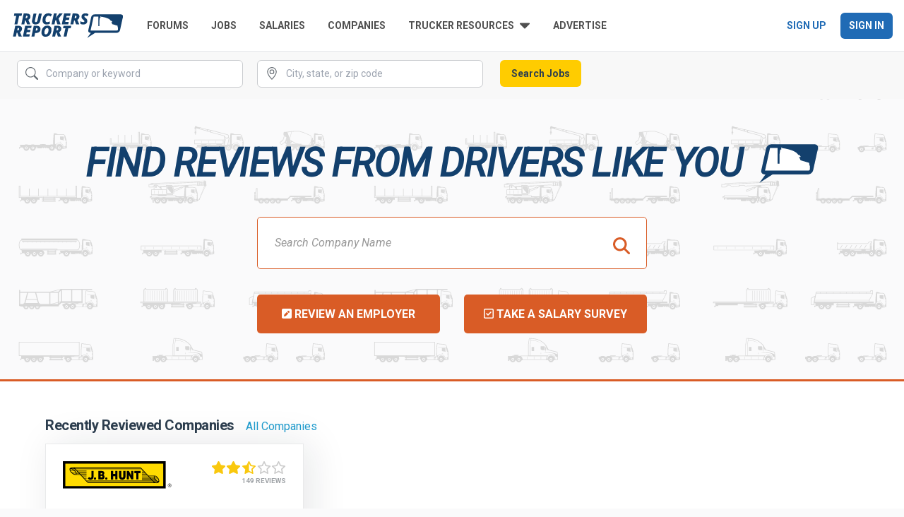

--- FILE ---
content_type: text/html; charset=UTF-8
request_url: https://www.thetruckersreport.com/reviews/
body_size: 9171
content:
<!DOCTYPE html>
<html lang="en">
<head>

<!-- Google Tag Manager -->
<script>(function(w,d,s,l,i){w[l]=w[l]||[];w[l].push({'gtm.start':
    new Date().getTime(),event:'gtm.js'});var f=d.getElementsByTagName(s)[0],
    j=d.createElement(s),dl=l!='dataLayer'?'&l='+l:'';j.async=true;j.src=
    'https://www.googletagmanager.com/gtm.js?id='+i+dl;f.parentNode.insertBefore(j,f);
    })(window,document,'script','dataLayer','GTM-P9PXF9');</script>
<!-- End Google Tag Manager -->

<!-- Review's own Google Tag Manager -->
<script>(function(w,d,s,l,i){w[l]=w[l]||[];w[l].push({'gtm.start':
    new Date().getTime(),event:'gtm.js'});var f=d.getElementsByTagName(s)[0],
    j=d.createElement(s),dl=l!='dataLayer'?'&l='+l:'';j.async=true;j.src=
    'https://www.googletagmanager.com/gtm.js?id='+i+dl;f.parentNode.insertBefore(j,f);
    })(window,document,'script','dataLayer','GTM-P346PLL');</script>
<!-- End Google Tag Manager -->

<title>Truckers Review</title>
<meta name="description"
content="Trucking companies reviews."
>
<meta charset="utf-8" />

<meta name="robots" content="follow,index">

  <meta http-equiv="X-UA-Compatible" content="IE=edge">
  <meta name="viewport" content="width=device-width, initial-scale=1.0">
  <meta name="referrer" content="no-referrer-when-downgrade">

  <link href="https://fonts.googleapis.com/css?family=Roboto+Condensed:300,700|Roboto:400,400i,700" rel="stylesheet">
  <link rel="stylesheet" href="https://www.thetruckersreport.com/reviews/css/app.css?v=23">
  <link rel="stylesheet" href="https://www.thetruckersreport.com/reviews/css/site.css?v=23">
  <link rel="stylesheet" href="https://www.thetruckersreport.com/reviews/css/tailwind.css?v=23">

  <script src="//ajax.googleapis.com/ajax/libs/jquery/1/jquery.min.js"></script>
  <script defer src="https://www.thetruckersreport.com/reviews/fontawesome/js/all.min.js?v=23"></script>

  <script src="https://www.thetruckersreport.com/reviews/js/app.js?v=7"></script>
  <script src="https://www.thetruckersreport.com/reviews/js/venobox.js"></script>
  <script src="https://www.thetruckersreport.com/reviews/js/site.js?v=2"></script>

	<script src="//cdnjs.cloudflare.com/ajax/libs/twitter-bootstrap/3.3.4/js/bootstrap.min.js"></script>
	<script src="https://www.thetruckersreport.com/reviews/js/bootstrap3-typeahead.min.js?0.9"></script>
	<script src="https://www.thetruckersreport.com/reviews/js/bootstrap-tagsinput.min.js?0.9"></script>

	<link rel="stylesheet" href="https://www.thetruckersreport.com/reviews/css/jquery.fileupload.css">

	<link rel="stylesheet" href="https://code.jquery.com/ui/1.12.0/themes/smoothness/jquery-ui.css">
	<script src="https://code.jquery.com/ui/1.12.0/jquery-ui.min.js"></script>
	<script src="https://www.thetruckersreport.com/reviews/js/jquery.iframe-transport.js"></script>
	<script src="https://www.thetruckersreport.com/reviews/js/jquery.fileupload.js"></script>
	<script src="https://cdn.jsdelivr.net/npm/vue@2.5.21/dist/vue.js"></script>
	<script src="https://cdn.jsdelivr.net/npm/vue-resource@1.5.1"></script>

	<!-- Facebook Pixel Code -->
	<script>
        !function(f,b,e,v,n,t,s){if(f.fbq)return;n=f.fbq=function(){n.callMethod?
            n.callMethod.apply(n,arguments):n.queue.push(arguments)};if(!f._fbq)f._fbq=n;
            n.push=n;n.loaded=!0;n.version='2.0';n.queue=[];t=b.createElement(e);t.async=!0;
            t.src=v;s=b.getElementsByTagName(e)[0];s.parentNode.insertBefore(t,s)}(window,
            document,'script','https://connect.facebook.net/en_US/fbevents.js');
        fbq('init', '1812746315680142'); // Insert your pixel ID here.
        fbq('track', 'PageView');
	</script>
	<noscript><img height="1" width="1" style="display:none"
	               src="https://www.facebook.com/tr?id=1812746315680142&ev=PageView&noscript=1"
		/></noscript>
	<!-- DO NOT MODIFY -->
	<!-- End Facebook Pixel Code -->

  
  <script src="https://maps.googleapis.com/maps/api/js?key=AIzaSyDicEzk1la51wo9fEtO4E5jUQ8LBd7BbAw&amp;sensor=false&amp;libraries=places&amp;language=en-US"></script>
  <script src="https://www.thetruckersreport.com/reviews/js/jquery.geocomplete.min.js?v=2"></script>

  <script>
      $(function() {
          function hideGeoRange() {
              var zc = $('input[name=location]').val().replace(', USA', '');
              $('input[name=location]').val(zc);
          }

          $("input[name=location]").geocomplete({
              callback: hideGeoRange,
              types: ["(regions)"]
          });
      });
  </script>
  <style>
      .pac-container {
          z-index: 9999;
      }
  </style>
</head>
<body class="homepage font-roboto">
    <!-- Google Tag Manager (noscript) -->
    <noscript><iframe src="https://www.googletagmanager.com/ns.html?id=GTM-P9PXF9"
        height="0" width="0" style="display:none;visibility:hidden"></iframe></noscript>
    <!-- End Google Tag Manager (noscript) -->

	<!-- Review's own Google Tag Manager (noscript) -->
    <noscript><iframe src="https://www.googletagmanager.com/ns.html?id=GTM-P346PLL"
        height="0" width="0" style="display:none;visibility:hidden"></iframe></noscript>
    <!-- End Google Tag Manager (noscript) -->

  <div class="site-container site-container-bordered">
    <header class="flex flex-col px-4 pt-4 bg-white border-b lg:pb-4 lg:items-center lg:flex-row lg:space-x-8 border-borderGray">
	<div class="flex items-center justify-between">
		<a href="https://www.thetruckersreport.com/" title="TruckersReport.com" class="gtm-nav-menu-logo">
			<img src="https://www.thetruckersreport.com/wordpress/wp-content/themes/truckersreport/images/tr-logo.svg" class="h-10 mb-4 lg:mb-0" alt="TruckersReport.com logo">
		</a>
		<span class="lg:hidden">
			<span data-toggle-target="mobileMenu"><i class="mb-2 text-2xl cursor-pointer fa fa-bars text-brandBlue"></i></span>
		</span>
	</div>
	<div class="items-center justify-between flex-grow overflow-hidden transition-all duration-300 lg:flex tw-collapse" data-collapse="hidden" data-toggle="mobileMenu">
		<ul class="gtm-nav-menu pl-0 space-y-2 font-bold uppercase list-none lg:flex font-roboto text-brandBlue lg:text-headerGray lg:space-x-8 text-14 lg:space-y-0">
			<li class="bg-backgroundGray lg:bg-transparent">
				<a class="px-3 py-2 lg:px-0 lg:py-0 cursor-pointer block text-textGray-50 hover:text-brandBlueDarker no-underline" href="https://www.thetruckersreport.com/truckingindustryforum/">Forums</a>
			</li>
			<li class="bg-backgroundGray lg:bg-transparent">
				<a class="px-3 py-2 lg:px-0 lg:py-0 cursor-pointer block text-textGray-50 hover:text-brandBlueDarker no-underline" href="https://www.thetruckersreport.com/jobs/">Jobs</a>
			</li>
			<li class="bg-backgroundGray lg:bg-transparent">
				<a class="px-3 py-2 lg:px-0 lg:py-0 cursor-pointer block text-textGray-50 hover:text-brandBlueDarker no-underline" href="https://www.thetruckersreport.com/truck-driver-salaries/">Salaries</a>
			</li>
			<li class="bg-backgroundGray lg:bg-transparent">
				<a class="px-3 py-2 lg:px-0 lg:py-0 cursor-pointer block text-textGray-50 hover:text-brandBlueDarker no-underline" href="https://www.thetruckersreport.com/reviews/">Companies</a>
			</li>

			<li id="js-trucker-resources">
				<span class="flex items-center text-textGray-50 no-underline space-x-2 cursor-pointer hidden lg:flex" id="js-trucker-resources-link">
					<span>Trucker Resources</span>
					<svg width="15" height="9" viewBox="0 0 15 9" fill="none" xmlns="http://www.w3.org/2000/svg">
						<path d="M0.948938 0.5H13.1541C13.9984 0.5 14.4206 1.51986 13.8229 2.11755L7.72273 8.2225C7.35273 8.5925 6.7503 8.5925 6.38031 8.2225L0.280098 2.11755C-0.31759 1.51986 0.104586 0.5 0.948938 0.5Z" fill="#4F4F4F"/>
					</svg>
				</span>
				<div class="lg:absolute pt-0 lg:pt-3 lg:z-50 block lg:hidden" id="js-trucker-resources-menu">
					<div class="lg:border lg:bg-white filter lg:drop-shadow">
						<ul class="font-bold lg:font-normal space-y-2 lg:py-2">
							<li class="bg-backgroundGray lg:bg-transparent hover:bg-backgroundGray">
								<a class="px-3 py-2 lg:px-4 lg:py-3 cursor-pointer block text-textGray-50 hover:text-brandBlueDarker lg:hover:text-textGray-50 no-underline" href="https://www.hammerapp.com/">Truck GPS</a>
							</li>
							<li class="bg-backgroundGray lg:bg-transparent hover:bg-backgroundGray">
								<a class="px-3 py-2 lg:px-4 lg:py-3 cursor-pointer block text-textGray-50 hover:text-brandBlueDarker lg:hover:text-textGray-50 no-underline" href="https://www.thetruckersreport.com/cdl-practice-tests/">CDL Practice Tests</a>
							</li>
							<li class="bg-backgroundGray lg:bg-transparent hover:bg-backgroundGray">
								<a class="px-3 py-2 lg:px-4 lg:py-3 cursor-pointer block text-textGray-50 hover:text-brandBlueDarker lg:hover:text-textGray-50 no-underline" href="https://www.thetruckersreport.com/trucking-schools/">CDL Schools</a>
							</li>
							<li class="bg-backgroundGray lg:bg-transparent hover:bg-backgroundGray">
								<a class="px-3 py-2 lg:px-4 lg:py-3 cursor-pointer block text-textGray-50 hover:text-brandBlueDarker lg:hover:text-textGray-50 no-underline" href="https://www.thetruckersreport.com/insurance-calculator/">Trucking Insurance</a>
							</li>
							<li class="bg-backgroundGray lg:bg-transparent hover:bg-backgroundGray">
								<a class="px-3 py-2 lg:px-4 lg:py-3 cursor-pointer block text-textGray-50 hover:text-brandBlueDarker lg:hover:text-textGray-50 no-underline" href="https://www.thetruckersreport.com/factoring-rates/">Freight Factoring</a>
							</li>
						</ul>
					</div>
				</div>
			</li>

			<li class="bg-backgroundGray lg:bg-transparent">
				<a class="px-3 py-2 lg:px-0 lg:py-0 cursor-pointer block text-textGray-50 hover:text-brandBlueDarker no-underline" href="https://www.truckersreportjobs.com/post-a-job">Advertise</a>
			</li>

			
							<li class="text-white lg:hidden bg-brandBlue lg:bg-transparent hover:bg-brandBlueDarker">
					<a class="px-3 py-2 lg:px-0 lg:py-0 cursor-pointer block text-white no-underline hover:text-white" href="https://www.thetruckersreport.com/reviews/register">Sign Up</a>
				</li>
				<li class="text-white lg:hidden bg-brandBlue lg:bg-transparent hover:bg-brandBlueDarker">
					<a class="px-3 py-2 lg:px-0 lg:py-0 cursor-pointer block text-white no-underline hover:text-white" href="https://www.thetruckersreport.com/reviews/login">Sign In</a>
				</li>
			
			<li class="pb-6 lg:hidden">
				<form class="flex" method="get" action="https://www.thetruckersreport.com/">
					<input type="text" name="s" class="flex-1 px-3 py-3 text-base font-normal text-black border-t border-b border-l rounded-l-md border-r-0 placeholder-italic border-brandBlue" placeholder="Search TruckersReport">
					<button type="submit" class="pr-3 bg-transparent border-0 border-t border-b border-r rounded-r-md border-brandBlue" style="border-top: 1px solid #206BB5; border-right: 1px solid #206BB5; border-bottom: 1px solid #206BB5;">
						<i class="text-2xl fa fa-search" style="color: #206BB5"></i>
					</button>
				</form>
			</li>
		</ul>

		
		<div class="gtm-nav-menu invisible w-0 h-0 space-x-2 font-bold uppercase lg:w-auto lg:h-auto lg:visible lg:flex text-14">
							<a class="px-3 py-2 no-underline text-brandBlue hover:text-brandBlueDarker whitespace-nowrap" href="https://www.thetruckersreport.com/reviews/register">Sign Up</a>
				<a class="px-3 py-2 text-white no-underline rounded-md bg-brandBlue hover:bg-brandBlueDarker hover:text-white whitespace-nowrap" href="https://www.thetruckersreport.com/reviews/login">Sign In</a>
					</div>
	</div>
</header>



	  <div class="px-6 pt-3 form-filter-horizontal form-job-search-wrapper bg-backgroundGray jquery-loaded" style="opacity: 0">
            <form id="filterForm" class="flex flex-col lg:flex-row form-job-search form-job-search-mobile-collapsed" method="get" action="https://www.thetruckersreport.com/jobs/search">
                <input type="hidden" name="q" value="" id="search-query-hidden">

                                    <input type="hidden" name="f" value="">
                
                                    <input type="hidden" name="hf" value="">
                
                                    <input type="hidden" name="s" value="">
                
                                
                <div class="relative flex w-full mb-4 lg:mr-5 form-group lg:w-80 text-14">
                    <input type="text" class="w-full text-14 py-2 pl-10 border pr-9 form-control rounded-md border-borderGray-300 hover:border-brandBlue focus:border-brandBlue" id="search-input-query" placeholder="Company or keyword"
                        value="">
                    <input type="hidden" id="search-query-placeholder" value="">

                    <div class="absolute w-5 h-5 transform -translate-y-1/2 left-3 top-1/2 search-input-icon" data-target-id="search-input-query">
                        <svg xmlns="http://www.w3.org/2000/svg" width="18" height="18" fill="currentColor" class="bi bi-search" viewBox="0 0 16 16">
                            <path d="M11.742 10.344a6.5 6.5 0 1 0-1.397 1.398h-.001c.03.04.062.078.098.115l3.85 3.85a1 1 0 0 0 1.415-1.414l-3.85-3.85a1.007 1.007 0 0 0-.115-.1zM12 6.5a5.5 5.5 0 1 1-11 0 5.5 5.5 0 0 1 11 0z"/>
                        </svg>
                    </div>
                    
                    <button class="text-borderGray-400 hover:text-brandBlue-100 search-input-clear " type="button" tabindex="-1" id="search-input-query-clear" data-target-id="search-input-query" aria-label="Clear">
                        <svg xmlns="http://www.w3.org/2000/svg" width="24" height="24" fill="currentColor" class="bi bi-x" viewBox="0 0 18 18">
                            <path d="M4.646 4.646a.5.5 0 0 1 .708 0L8 7.293l2.646-2.647a.5.5 0 0 1 .708.708L8.707 8l2.647 2.646a.5.5 0 0 1-.708.708L8 8.707l-2.646 2.647a.5.5 0 0 1-.708-.708L7.293 8 4.646 5.354a.5.5 0 0 1 0-.708z"/>
                        </svg>
                    </button>
                </div>
                <div class="relative hidden w-full mb-4 lg:mr-5 lg:flex form-group form-group-location lg:w-80 text-14">
                    <input type="text" class="w-full text-14 py-2 pl-10 border pr-9 border-borderGray-300 rounded-md form-control hover:border-brandBlue focus:border-brandBlue" id="search-input-location" name="zc" placeholder="City, state, or zip code"
                        value="">

                    <div class="absolute w-5 h-5 transform -translate-y-1/2 search-input-icon left-3 top-1/2" data-target-id="search-input-location">
                        <svg xmlns="http://www.w3.org/2000/svg" width="18" height="18" fill="currentColor" class="bi bi-geo-alt" viewBox="0 0 16 16">
                            <g id="svg-location">
                                <path d="M12.166 8.94c-.524 1.062-1.234 2.12-1.96 3.07A31.493 31.493 0 0 1 8 14.58a31.481 31.481 0 0 1-2.206-2.57c-.726-.95-1.436-2.008-1.96-3.07C3.304 7.867 3 6.862 3 6a5 5 0 0 1 10 0c0 .862-.305 1.867-.834 2.94zM8 16s6-5.686 6-10A6 6 0 0 0 2 6c0 4.314 6 10 6 10z"/>
                                <path d="M8 8a2 2 0 1 1 0-4 2 2 0 0 1 0 4zm0 1a3 3 0 1 0 0-6 3 3 0 0 0 0 6z"/>
                            </g>
                        </svg>
                    </div>
                    <button class="text-borderGray-400 hover:text-brandBlue-100 search-input-clear " type="button" tabindex="-1" id="search-input-location-clear" data-target-id="search-input-location" aria-label="Clear">
                        <svg xmlns="http://www.w3.org/2000/svg" width="24" height="24" fill="currentColor" class="bi bi-x" viewBox="0 0 18 18">
                            <path d="M4.646 4.646a.5.5 0 0 1 .708 0L8 7.293l2.646-2.647a.5.5 0 0 1 .708.708L8.707 8l2.647 2.646a.5.5 0 0 1-.708.708L8 8.707l-2.646 2.647a.5.5 0 0 1-.708-.708L7.293 8 4.646 5.354a.5.5 0 0 1 0-.708z"/>
                        </svg>
                    </button>
                </div>
                <div class="mb-4 justify-between hidden pl-1 lg:flex form-footer">
                    <button type="button" id="form-job-search-collapse-button" class="mobile-only text-14 text-brandBlue-100 lg:hidden">
                        Close
                    </button>
                    <div class=" form-orig">
                        <button type="submit" class="px-4 py-3 font-bold normal-case transition-colors duration-300 rounded-md text-14 text-brandBlue-600 bg-brandYellow hover:bg-brandYellow-200" id="search-button">
                            Search Jobs
                        </button>
                    </div>
                </div>
            </form>
        </div>

        <script>
            function hideRange() {
                var zc = $('input[name=zc]').val().replace(', USA', '');
                $('input[name=zc]').val(zc);
            }

            window.geocompleteLoaded = false;

            function getScripts(scripts, callback) {
                var progress = 0;
                scripts.forEach(function(script) { 
                    $.getScript(script, function () {
                        if (++progress == scripts.length) callback();
                    }); 
                });
            }

            function loadGeocomplete() {
                if (!window.geocompleteLoaded) {
                    getScripts(["https://maps.googleapis.com/maps/api/js?key=AIzaSyDicEzk1la51wo9fEtO4E5jUQ8LBd7BbAw&sensor=false&libraries=places&language=en-US", "https://www.thetruckersreport.com/reviews/js/jquery.geocomplete.min.js?v=2"], function () {
                        window.geocompleteLoaded = true;
                        $("input[name=zc]").geocomplete({
                            callback: hideRange,
                            types: ["(regions)"]
                        });
                    });
                }
            }

            $(function () {
                $("input[name=zc]").bind('focus', function() {
                    loadGeocomplete();
                });
            })
        </script>

<script>
    $(function() {
        $(".jquery-loaded").css("opacity", "1");

        // dom ready
        if (window.matchMedia('(min-width: 980px)').matches) {
            var searchQuery = $("#search-query-hidden").val();
            $("#search-input-query").val(searchQuery);
        }

        $("#search-input-query").on("click", function() {
            if($("#filterForm").hasClass("form-job-search-mobile-collapsed")) {
                $("#filterForm").removeClass("form-job-search-mobile-collapsed");
                $('.form-group-location').removeClass('hidden').addClass('flex');
                $('.form-footer').removeClass('hidden').addClass('flex');

                var searchQuery = $("#search-query-hidden").val();
                $("#search-input-query").val(searchQuery);
            }
        });

        $( window ).resize(function() {
            if (window.matchMedia('(min-width: 980px)').matches) { 
                if($("#filterForm").hasClass("form-job-search-mobile-collapsed")) {
                    $("#filterForm").removeClass("form-job-search-mobile-collapsed");
                    
                    var searchQuery = $("#search-query-hidden").val();
                    $("#search-input-query").val(searchQuery);
                }
            } else {
                if(! $("#filterForm").hasClass("form-job-search-mobile-collapsed")) {
                    var searchInputQuery = $("#search-input-query").val();
                    $("#search-query-hidden").val(searchInputQuery);
                }
            }
        });

        $("#form-job-search-collapse-button").on("click", function() {
            $("#filterForm").addClass("form-job-search-mobile-collapsed");

            $('.form-group-location').removeClass('flex').addClass('hidden');
            $('.form-footer').removeClass('flex').addClass('hidden');

            var searchInputQuery = $("#search-input-query").val();
            $("#search-query-hidden").val(searchInputQuery);

            var searchQueryPlaceholder = $("#search-query-placeholder").val();
            $("#search-input-query").val(searchQueryPlaceholder);
        });

        $("#search-input-query").on("change keyup", function() {
            var searchInputQuery = $("#search-input-query").val();

            $("#search-query-hidden").val(searchInputQuery);
        });

        $("#search-input-query,#search-input-location").on("change keyup", function() {
            var inputValue = $(this).val();
            var clearButtonId = "#" + $(this).attr("id") + "-clear";

            if(inputValue != "") {
                $(clearButtonId).addClass("search-input-clear-visible");
            } else {
                $(clearButtonId).removeClass("search-input-clear-visible");
            }
        });

        $("#filterForm .search-input-icon").on("click", function() {
            var elementId = "#" + $(this).attr("data-target-id");

            $(elementId).focus();
        });

        $(".search-input-clear").on("click", function() {
            var elementId = "#" + $(this).attr("data-target-id");

            $(elementId).val("");
            $(elementId).trigger("change");
            $(elementId).focus();
        });
    });
</script>

    <div class="homepage-section homepage-hero banner">
      <div class="hero-content">
        <h1>
          <span>Find reviews from drivers like you</span>
          <img src="https://www.thetruckersreport.com/reviews/images/tr-logo-image.svg">
        </h1>

        <form class="companyLookupForm companySearchForm auto-submit">
            <input class="companyId" type="hidden" name="companyId"/>
            <input class="companyName form-control nav-search-input" id="search" type="text" name="companyName" placeholder="Search Company Name" autofocus autocomplete="off" />

              <span class="fa-search"><i class="fas fa-search"></i></span>
              <ul class="nav-search-results search-results-wide landing-search-results autocompleteMenu" style="display: none;">
              </ul>
        </form>

        <div class="action-callouts">
          <a href="https://www.thetruckersreport.com/reviews/company-review/new"><i class="fas fa-pen-square"></i> Review an Employer</a>
          <a href="https://www.thetruckersreport.com/reviews/salary-survey/new"><i class="far fa-check-square"></i> Take a Salary Survey</a>
        </div>
      </div>
    </div>

        <div class="homepage-section homepage-lastest-reviews">
            <div class="flex flex-col pt-6 pb-6 px-6 lg:px-16">
                <div class="flex flex-col pt-6 pb-3 items-center space-x-4 space-y-2 lg:items-end lg:flex-row lg:space-y-0">
                    <h2 class="font-bold text-1xl lg:text-xl text-brandBlue-600">
                        Recently Reviewed Companies
                    </h2>
                    <a href="https://www.thetruckersreport.com/reviews/company/list" class="text-base text-brandBlue-100 hover:text-brandBlue-50">All Companies</a>
                </div>

                <div class="equal-height-wrap">
                                            <div class="company-block">
  <a href="https://www.thetruckersreport.com/co/jb-hunt.1277" class="link-wrap">

    <header>
      <div class="company-logo-rating">
        <div class="sub-group">
                        <img src="https://reviews-public.s3.amazonaws.com/464f5d3dd4ff54dad4d33d18da51ce44713fd392.svg" />
                  </div>
        <div class="sub-group">
          <div class="rating-wrap" style="float:right;">
            <div class="rating-stars">
				<div style="display: flex">	
									<i class="fas fa-star star-on "></i>
												<i class="fas fa-star star-on "></i>
												<i class="far fa-star-half-stroke star-on part point-one "></i>
												<i class="far fa-star part "></i>
												<i class="far fa-star part "></i>
						</div>
            </div>
          </div>
          <span class="company-rating-total" style="clear:both;"><small>149 Reviews</small></span>
        </div>
      </div>
      <div class="company-name">
        <h3>J.B. Hunt</h3>
      </div>
    </header>

    <div class="company-review-block-review equal-height-div">
      <h5>Latest Review</h5>
      <div class="review-entry-rating-wrap">
        <ul class="rating-matrix">
    <li>
      <span>Overall</span>
      <div class="rating rating-wrap">
        <div style="display: flex">	
									<i class="fas fa-star star-on "></i>
												<i class="fas fa-star star-on "></i>
												<i class="fas fa-star star-on "></i>
												<i class="fas fa-star star-on "></i>
												<i class="fas fa-star star-on "></i>
						</div>
      </div>
    </li>
    <li>
      <span>Home Time</span>
      <div class="rating rating-wrap">
        <div style="display: flex">	
									<i class="fas fa-star star-on "></i>
												<i class="fas fa-star star-on "></i>
												<i class="fas fa-star star-on "></i>
												<i class="fas fa-star star-on "></i>
												<i class="fas fa-star star-on "></i>
						</div>
      </div>
    </li>
    <li>
      <span>Equipment and Maintenance</span>
      <div class="rating rating-wrap">
        <div style="display: flex">	
									<i class="fas fa-star star-on "></i>
												<i class="fas fa-star star-on "></i>
												<i class="fas fa-star star-on "></i>
												<i class="fas fa-star star-on "></i>
												<i class="far fa-star part "></i>
						</div>
      </div>
    </li>
    <li>
      <span>Dispatchers and Managers</span>
      <div class="rating rating-wrap">
        <div style="display: flex">	
									<i class="fas fa-star star-on "></i>
												<i class="fas fa-star star-on "></i>
												<i class="fas fa-star star-on "></i>
												<i class="fas fa-star star-on "></i>
												<i class="fas fa-star star-on "></i>
						</div>
      </div>
    </li>
  </ul>
      </div>
      <p class="review-content">
		  The equipment is top notch -- my only complaint about the maintenance is that they only use company shops, which means a bottleneck with Preventative Maintenance -- a 10 hour break while TA did my PM turned into 4 days sitting at a yard while company techs did my PM.  On the plus side, my dispatcher got me paid layover for the wait and found me some truck recovery work (for which I was paid in ...
      </p>
    </div>
    <footer>
      <div class="sub-group">
        <p class="company-type"><small>Type</small>
		  Van</p>
      </div>
      <div class="sub-group">
        <span class="read-more">Info & Reviews</span>
      </div>
    </footer>
  </a>
</div>
                                    </div>
            </div>
        </div>

<script>
    $(function() {
        $('.autofocus').focus();
    });
</script>

<div class="px-6 pt-6 pb-12 lg:px-16">
      <div class="space-y-2" id="companiesHiring">
    <div class="flex flex-col items-center space-x-4 space-y-2 lg:items-end lg:flex-row lg:space-y-0">
        <h2 class="font-bold text-1xl lg:text-xl text-brandBlue-600">
                            Companies Hiring Nationwide
                    </h2>
        <a href="#" id="js-companies-hiring-different-location" class="text-base text-brandBlue-100 hover:text-brandBlue-50">Search a different location</a>
    </div>
    <div class="px-3 py-5 border border-borderGray-100" style="box-shadow: 10px 0px 50px rgba(0, 0, 0, 0.1);">
        <div class="grid grid-cols-2 lg:grid-cols-6">
                            <div class="flex justify-center">
                    <a href="https://www.thetruckersreport.com/co/sirva.596/jobs" class=" mx-10 my-12 items-center ">
                        <img src="https://assets.thetruckersreport.com/370b505427edf617345b5802ae189307d4fd058b.png" alt="Sirva" style="max-width: 90px; max-height: 55px;">
                    </a>
                </div>
                            <div class="flex justify-center">
                    <a href="https://www.thetruckersreport.com/co/usa-truck.463/jobs" class=" mx-10 my-12 items-center ">
                        <img src="https://assets.thetruckersreport.com/d9c4c08bf286462c77dc5613921c427ca7d79f81.png" alt="USA Truck, Inc" style="max-width: 90px; max-height: 55px;">
                    </a>
                </div>
                            <div class="flex justify-center">
                    <a href="https://www.thetruckersreport.com/co/icrom-logistics-inc.4290/jobs" class=" mx-10 my-12 items-center ">
                        <img src="https://assets.thetruckersreport.com/9779500dd78dd84a9217db3c652c6db6.jpg" alt="Icrom Logistics Inc" style="max-width: 90px; max-height: 55px;">
                    </a>
                </div>
                            <div class="flex justify-center">
                    <a href="https://www.thetruckersreport.com/co/jb-hunt.1277/jobs" class=" mx-10 my-12 items-center ">
                        <img src="https://assets.thetruckersreport.com/464f5d3dd4ff54dad4d33d18da51ce44713fd392.svg" alt="J.B. Hunt" style="max-width: 90px; max-height: 55px;">
                    </a>
                </div>
                            <div class="flex justify-center">
                    <a href="https://www.thetruckersreport.com/co/kb-transportation.909/jobs" class=" mx-10 my-12 items-center ">
                        <img src="https://assets.thetruckersreport.com/242d3e9f03174e6285cbf069340aca6ef2bfab0f.png" alt="K&amp;B Transportation, Inc" style="max-width: 90px; max-height: 55px;">
                    </a>
                </div>
                            <div class="flex justify-center">
                    <a href="https://www.thetruckersreport.com/co/western-express.1184/jobs" class=" mx-10 my-12 items-center ">
                        <img src="https://assets.thetruckersreport.com/b04a2d8343bd1a5e4c77df84d64b0f1db6e9b16d.jpg" alt="Western Express" style="max-width: 90px; max-height: 55px;">
                    </a>
                </div>
                            <div class="flex justify-center">
                    <a href="https://www.thetruckersreport.com/jobs/profile/kalap-freight-inc.4198" class=" mx-10 my-12 items-center ">
                        <img src="https://assets.thetruckersreport.com/f907a26ffdb466810e5488b0cacd057e.jpg" alt="Kalap Freight Inc" style="max-width: 90px; max-height: 55px;">
                    </a>
                </div>
                            <div class="flex justify-center">
                    <a href="https://www.thetruckersreport.com/co/overlog-inc.3897/jobs" class=" mx-10 my-12 items-center ">
                        <img src="https://assets.thetruckersreport.com/654a56996b8180a6f22a04a4b7b181f4.jpg" alt="Overlog Inc" style="max-width: 90px; max-height: 55px;">
                    </a>
                </div>
                            <div class="flex justify-center">
                    <a href="https://www.thetruckersreport.com/co/asap-trans-corp.4403/jobs" class=" mx-10 my-12 items-center ">
                        <img src="https://assets.thetruckersreport.com/5e0760847e306f8d8e92acc9a284652d.png" alt="ASAP Trans Corp" style="max-width: 90px; max-height: 55px;">
                    </a>
                </div>
                            <div class="flex justify-center">
                    <a href="https://www.thetruckersreport.com/co/shaffer-trucking.583/jobs" class=" mx-10 my-12 items-center ">
                        <img src="https://assets.thetruckersreport.com/753393ebb3f23c354ba7aabf02f9e7b8f1c1dbf6.jpg" alt="Shaffer Trucking" style="max-width: 90px; max-height: 55px;">
                    </a>
                </div>
                            <div class="flex justify-center">
                    <a href="https://www.thetruckersreport.com/co/clark-transfer.519/jobs" class="logo-all desktop-only mx-10 my-12 items-center logo-all">
                        <img src="https://assets.thetruckersreport.com/2b7884fbf47908c38d4033a66672a7a9143f94f6.png" alt="Clark Transfer" style="max-width: 90px; max-height: 55px;">
                    </a>
                </div>
                            <div class="flex justify-center">
                    <a href="https://www.thetruckersreport.com/jobs/profile/icrom-logistics-inc.5032" class="logo-all desktop-only mx-10 my-12 items-center logo-all">
                        <img src="https://assets.thetruckersreport.com/a69bb3bde219d83912681ded7190eb93.png" alt="Icrom Logistics, INC" style="max-width: 90px; max-height: 55px;">
                    </a>
                </div>
                            <div class="flex justify-center">
                    <a href="https://www.thetruckersreport.com/co/dav-logistics-inc.4404/jobs" class="logo-all desktop-only mx-10 my-12 items-center logo-all">
                        <img src="https://assets.thetruckersreport.com/46fc8cf74d302c8274abb902774792ae.png" alt="Dav Logistics Inc" style="max-width: 90px; max-height: 55px;">
                    </a>
                </div>
                            <div class="flex justify-center">
                    <a href="https://www.thetruckersreport.com/co/leader-freight-systems.4400/jobs" class="logo-all desktop-only mx-10 my-12 items-center logo-all">
                        <img src="https://assets.thetruckersreport.com/7b0e3906cd214a28f395293f01f09ae4.png" alt=" Leader Freight Systems" style="max-width: 90px; max-height: 55px;">
                    </a>
                </div>
                            <div class="flex justify-center">
                    <a href="https://www.thetruckersreport.com/co/h-h-trucking.4292/jobs" class="logo-all desktop-only mx-10 my-12 items-center logo-all">
                        <img src="https://assets.thetruckersreport.com/5dfa9db91cd8707f88cf4e9e0e40e982.png" alt="H &amp; H Trucking" style="max-width: 90px; max-height: 55px;">
                    </a>
                </div>
                            <div class="flex justify-center">
                    <a href="https://www.thetruckersreport.com/jobs/profile/av-cargo-inc.4308" class="logo-all desktop-only mx-10 my-12 items-center logo-all">
                        <img src="https://assets.thetruckersreport.com/db999daa488f6eade359c89eb605f462.jpg" alt="A&amp;V Cargo Inc" style="max-width: 90px; max-height: 55px;">
                    </a>
                </div>
                            <div class="flex justify-center">
                    <a href="https://www.thetruckersreport.com/co/crete-carrier-corporation.541/jobs" class="logo-all desktop-only mx-10 my-12 items-center logo-all">
                        <img src="https://assets.thetruckersreport.com/c7573ebae5474b0a188ae5b4332caa836d271277.png" alt="Crete Carrier Corporation" style="max-width: 90px; max-height: 55px;">
                    </a>
                </div>
                            <div class="flex justify-center">
                    <a href="https://www.thetruckersreport.com/co/prime-logistics-llc.4389/jobs" class="logo-all desktop-only mx-10 my-12 items-center logo-all">
                        <img src="https://assets.thetruckersreport.com/e87a2b04fa28ba08f65953760f7c0216.jpg" alt="Prime Logistics, LLC" style="max-width: 90px; max-height: 55px;">
                    </a>
                </div>
                    </div>
                    <div class="flex items-center justify-center">
                <a href="#" id="js-companies-hiring-view-all" class="text-brandBlue-100 hover:text-brandBlue-50">View all companies hiring truck drivers</a>
            </div>
            </div>
</div>

<script>
	$(document).ready(function() {
		$("#js-companies-hiring-different-location").click(function(e) {
			e.preventDefault();

            $("#search-input-query").trigger("click");
            $("#search-input-location").focus();
        });

		$("#js-companies-hiring-view-all").click(function(e) {
			e.preventDefault();

            $("#companiesHiring .logo-all").show();
            $("#js-companies-hiring-view-all").hide();
        });
	});
</script>  </div>


  	<footer class="site-container site-footer" style="border-left: 0; border-right: 0;">
	<form class="footer-search page-content" method="get" action="https://www.thetruckersreport.com/">
		<input type="text" name="s" class="input-search" placeholder="Search TruckersReport">
		<button type="submit" class="submit-button">
			<i class="fa fa-search"></i>
		</button>
	</form>

	<div class="footer-links page-content">
		<div class="footer-links-group">
			<strong>Connect with us</strong>
			<ul class="footer-links-connect-with-us">
				<li><a href="https://www.truckersreportjobs.com/post-a-job">Advertise Trucking Jobs</a></li>
				<li><a href="https://www.thetruckersreport.com/contact/">Contact Us</a></li>
			</ul>

			<div class="footer-links-social footer-links-social-lg-only">
				<a href="https://www.facebook.com/TruckersReport" title="Facebook" target="_blank"><i class="fab fa-facebook-f"></i></a>
				<a href="https://www.instagram.com/truckersreport/" title="Instagram" target="_blank"><i class="fab fa-instagram"></i></a>
				<a href="https://twitter.com/truckersreport" title="Twitter" target="_blank"><i class="fab fa-twitter"></i></a>
			</div>
		</div>

		<style>
			@media (max-width: 991px) {
				.footer-links-group-tj-order :nth-child(1) { order: 1; }
				.footer-links-group-tj-order :nth-child(2) { order: 3; }
				.footer-links-group-tj-order :nth-child(3) { order: 5; }
				.footer-links-group-tj-order :nth-child(4) { order: 6; }
				.footer-links-group-tj-order :nth-child(5) { order: 2; }
				.footer-links-group-tj-order :nth-child(6) { order: 4; }
			}
		</style>
		<div class="footer-links-group footer-links-group-tj-order">
			<strong>Trucking Jobs</strong>
			<ul>
				<li><a href="https://www.thetruckersreport.com/jobs/">Find Trucking Jobs</a></li>
				<li><a href="https://www.thetruckersreport.com/browse-jobs/">Browse Trucking Jobs</a></li>
				<li><a href="https://www.thetruckersreport.com/browse-salaries/">Browse Trucking Salaries</a></li>
				<li><a href="https://www.thetruckersreport.com/reviews/">Trucking Job Reviews</a></li>
				<li><a href="https://www.thetruckersreport.com/jobs/company-directory">Company Directory</a></li>
				<li><a href="https://www.truckersreportjobs.com/post-a-job">Post a Job</a></li>
			</ul>
		</div>

		<div class="footer-links-group">
			<strong>Truck Driver Resources</strong>
			<ul>
				<li><a href="https://www.hammerapp.com/">Free Truck GPS</a></li>
				<li><a href="https://www.thetruckersreport.com/category/news/">Trucker News</a></li>
				<li><a href="https://www.thetruckersreport.com/library/">Trucking Library</a></li>
				<li><a href="https://www.thetruckersreport.com/cdl-practice-tests/">CDL Practice Tests</a></li>
				<li><a href="https://www.thetruckersreport.com/trucking-schools/">CDL Schools</a></li>
				<li><a href="https://www.thetruckersreport.com/insurance-calculator/">Trucking Insurance</a></li>
			</ul>
		</div>
		<div class="footer-links-group">
			<strong>More...</strong>
			<ul>
				<li><a href="https://www.thetruckersreport.com/about/">About Us</a></li>
				<li><a href="https://www.thetruckersreport.com/factoring-rates/">Freight Factoring</a></li>
				<li><a href="https://www.thetruckersreport.com/financing-new/">Truck Financing</a></li>
				<li><a href="https://www.thetruckersreport.com/dispatchers/">Dispatchers</a></li>
			</ul>
		</div>
	</div>

	<div class="footer-links-social footer-links-social-sm-only">
		<a href="https://www.facebook.com/TruckersReport" title="Facebook" target="_blank"><i class="fab fa-facebook-f"></i></a>
		<a href="https://www.instagram.com/truckersreport/" title="Instagram" target="_blank"><i class="fab fa-instagram"></i></a>
		<a href="https://twitter.com/truckersreport" title="Twitter" target="_blank"><i class="fab fa-twitter"></i></a>
	</div>

	<div class="footer-muted page-content">
		<span>
			<a href="https://www.thetruckersreport.com/privacy/">Privacy</a> | 
			<a href="https://www.thetruckersreport.com/not-sell-personal-information/">Do Not Sell My Personal Information</a> | 
			<a href="https://www.thetruckersreport.com/terms-of-use/">Terms</a> | 
			<a href="https://www.thetruckersreport.com/cookie-policy/">Cookie Policy</a> | 
			<a href="https://www.thetruckersreport.com/job-listing-rules/">Job Listing Rules</a>
		</span>
		<span class="hide-sm">&nbsp;|&nbsp;</span>
		<span class="footer-muted-copyright">
			Copyright &copy; 2026 TruckersReport.com
		</span>
	</div>

	<div style="clear: both"></div>
</footer>
  
<script src="https://thetruckersreport.com/jobs/js/tr_visit.js?v=1" async></script>  </div>
</body>
<style>

.form-add-review-salary .with-select::after {
	background: url("https://www.thetruckersreport.com/reviews/images/icon-arrow-down.svg") no-repeat center center;
}
.all-companies-list-header form .with-select::after {
	background: url("https://www.thetruckersreport.com/reviews/images/icon-arrow-down.svg") no-repeat center center;
}
</style>

<script>
	$(function() {
		$('.companyLookupForm').each(function () {
			var $menu = $(this).find('.autocompleteMenu');
			var lastReceivedData = 0;
			var requestDataIndex = 0;

			$(this).find('.companyName').typeahead({
				source: function (query, process) {
					var companyLookupForm = this.$element.closest('.companyLookupForm');
					var attachCreate = companyLookupForm.is('.attach-create');
					requestDataIndex = Date.now();

					var url = companyLookupForm.data('url');
					if (!url) {
                        url = 'https://www.thetruckersreport.com/reviews/company-lookup/q';
					}

					url += '/' + query + '?index=' + requestDataIndex;
					var exceptId = companyLookupForm.data('exceptid');
					if (exceptId) {
						url += '&exceptId=' + exceptId;
					}

					$.get(url, null, function (data) {
						var dataIndex = data.index;
						if (data.index < lastReceivedData)
							return;

						data = data.payload;
						if (attachCreate) {
							data.push( { id: null, slug: null, name: query, title: 'Create company `' + query + '`', truckCount: null } );
						}
						process(data);
						lastReceivedData = data.index;
					});
				},
				menu: $menu,
				highlighter: function (item) {
				    if (item.type == 'company')
						return '<span>' + (item.title || item.name)  + '</span>' + (item.truckCount ? '<small class="landing-search-count">' + item.truckCount + ' trucks</small>' : '');
				    else if (item.type == 'user')
                        return '<span>' + (item.name || item.email) + '</span>' + (item.name && (item.name != item.email) ? '<small class="landing-search-count">' + item.email + '</small>' : '');
				},
				afterSelect: function (item) {
					var companyLookupForm = this.$element.closest('.companyLookupForm');
					companyLookupForm
							.find('.companyId')
							.val(item.slug);

					companyLookupForm
							.find('.companyIdNumeric')
							.val(item.id);

                    companyLookupForm
                        .find('.companyName')
                        .val((item.title || item.name || item.email));

					if (companyLookupForm.is('.auto-submit')) {
						companyLookupForm.submit();
					}
				},
				matcher: function () {
					return true;
				},
				sorter: function (items) {
					return items;
				},
				isFixedMenu: true
			});
		});

		$('.companyLookupForm .companyName').change(function() {
			$(this).closest('.companyLookupForm')
					.find('.companyId')
					.val(null);
		});

		$('.companySearchForm').submit(function() {
			var slug = $(this).closest('.companyLookupForm').find('.companyId').val();
			var text = $(this).closest('.companyLookupForm').find('.companyName').val();

			if (slug) {
				window.location.href = 'https://www.thetruckersreport.com/reviews/company/' + slug;
			}
			else {
				window.location.href = 'https://www.thetruckersreport.com/reviews/company/list?q=' + text;
			}
			return false;
		})
	});
</script>

</body>
</html>


--- FILE ---
content_type: text/css
request_url: https://www.thetruckersreport.com/reviews/css/site.css?v=23
body_size: 12828
content:
@charset "UTF-8";

/*! normalize.css v3.0.0 | MIT License | git.io/normalize */html{-ms-text-size-adjust:100%;font-family:sans-serif}article,aside,details,figcaption,figure,footer,header,hgroup,main,menu,nav,section,summary{display:block}audio,canvas,progress,video{display:inline-block;vertical-align:baseline}audio:not([controls]){display:none;height:0}template{display:none}a:active,a:hover{outline:0}abbr[title]{border-bottom:1px dotted}mark{background:#ff0;color:#000}img{border:0}svg:not(:root){overflow:hidden}figure{margin:1em 40px}hr{box-sizing:content-box}pre{overflow:auto}code,kbd,pre,samp{font-family:monospace,monospace}button,input,optgroup,select,textarea{font:inherit}button{overflow:visible;text-transform:none}button,html input[type=button],input[type=reset],input[type=submit]{-webkit-appearance:button;cursor:pointer}button[disabled],html input[disabled]{cursor:default}input[type=checkbox],input[type=radio]{box-sizing:border-box;padding:0}input[type=number]::-webkit-inner-spin-button,input[type=number]::-webkit-outer-spin-button{height:auto}input[type=search]{-webkit-appearance:textfield;-moz-appearance:textfield;appearance:textfield;box-sizing:content-box}input[type=search]::-webkit-search-cancel-button,input[type=search]::-webkit-search-decoration{-webkit-appearance:none;appearance:none}fieldset{border:1px solid silver;margin:0 2px;padding:.35em .625em .75em}legend{border:0}textarea{overflow:auto}optgroup{font-weight:700}table{border-spacing:0}td,th{padding:0}*{box-sizing:border-box}.vbox-overlay *,.vbox-overlay :after,.vbox-overlay :before{-webkit-backface-visibility:hidden;box-sizing:border-box}.vbox-overlay{background:#fdfdfd;background:rgba(0,0,0,.85);bottom:0;height:auto;left:0;opacity:0;overflow-x:hidden;overflow-y:auto;position:fixed;top:0;width:100%;z-index:9999}.vbox-preloader{animation:playload 1.4s steps(18) infinite;background-image:url(../images/preload-circle.png);height:32px;left:50%;margin-left:-16px;margin-top:-16px;overflow:hidden;position:fixed;text-indent:-100px;top:50%;width:32px}@keyframes playload{0%{background-position:0}to{background-position:-576px}}.vbox-close{background:url(../images/close.gif) no-repeat #161617;background-position:10px;display:block;height:40px;padding:10px 20px 10px 0;right:0;top:-1px;width:46px}.vbox-close,.vbox-next,.vbox-prev{color:#fff;cursor:pointer;overflow:hidden;position:fixed;text-indent:-100px}.vbox-next,.vbox-prev{border:solid transparent;box-sizing:content-box;height:170px;margin-top:-85px;top:50%;width:30px}.vbox-prev{background:url(../images/prev.gif) 50% no-repeat;border-width:0 30px 0 10px;left:0}.vbox-next{background:url(../images/next.gif) 50% no-repeat;border-width:0 10px 0 30px;right:0}.vbox-title{display:none;float:left;padding:6px 40px;text-align:center;width:100%}.vbox-num,.vbox-title{background:#161617;color:#fff;font-size:12px;height:40px;left:0;line-height:28px;overflow:hidden;position:fixed;top:-1px}.vbox-num{cursor:pointer;display:block;display:none;padding:6px 10px}.vbox-inline{background:#fff;height:315px;margin:0 auto;overflow:auto;padding:10px;text-align:left;width:420px}.venoframe{border:none;height:540px;width:960px}@media (max-width:992px){.venoframe{height:360px;width:640px}}@media (max-width:767px){.venoframe{height:236px;width:420px}}@media (max-width:460px){.vbox-inline{width:100%}.venoframe{height:260px;width:100%}}.vbox-open{overflow:hidden}.vbox-container{background:#000;margin:0 auto;max-width:1200px;padding:0 15px;position:relative;width:100%}.vbox-content{float:left;overflow:hidden;position:relative;text-align:center;width:100%}.vbox-container img{height:auto;max-width:100%}.btn,.company-detail-page .company-detail-anchor-nav .actions a,.company-detail-page .no-content-cta a,.homepage-section.homepage-hero .action-callouts a,.view-more-wrap a,button[type=submit],button[type=submit].secondary-button,input[type=submit],input[type=submit].secondary-button{border:none;color:#fff;display:inline-block;font-family:Roboto,Helvetica,sans-serif;font-size:.875em;font-weight:700;line-height:1em;padding:1.25em 2.25em;text-transform:uppercase}.btn:hover,.company-detail-page .company-detail-anchor-nav .actions a:hover,.company-detail-page .no-content-cta a:hover,.homepage-section.homepage-hero .action-callouts a:hover,.view-more-wrap a:hover,button[type=submit]:hover,input[type=submit]:hover{color:#fff}.btn:active,.btn:focus,.company-detail-page .company-detail-anchor-nav .actions a:active,.company-detail-page .company-detail-anchor-nav .actions a:focus,.company-detail-page .no-content-cta a:active,.company-detail-page .no-content-cta a:focus,.homepage-section.homepage-hero .action-callouts a:active,.homepage-section.homepage-hero .action-callouts a:focus,.view-more-wrap a:active,.view-more-wrap a:focus,button[type=submit]:active,button[type=submit]:focus,input[type=submit]:active,input[type=submit]:focus{outline:none}.all-companies-list-header form label,.company-block .company-review-block-review h5,.company-block footer .company-type,.company-block header .company-rating-total,.company-block header .company-type,.company-detail-discussion-entry .company-detail-discussion-entry-footer,.company-detail-discussion-entry .discussion-author,.company-detail-discussion-entry .entry-forum-link,.company-detail-job-postings .company-detail-job-entry span:last-of-type,.company-detail-page .company-detail-anchor-nav .anchor-nav,.company-detail-page .company-detail-header .company-trailer-type span,.company-detail-review-entry .company-detail-review-entry-footer,.company-detail-review-entry .company-detail-salary-entry-footer,.company-detail-review-entry dt,.company-detail-salary-entry .company-detail-review-entry-footer,.company-detail-salary-entry .company-detail-salary-entry-footer,.company-detail-salary-entry dt,.company-list-block .company-rating-total,.company-list-block .read-more,.form-add-review-salary fieldset.with-rating p,.form-add-review-salary h5,.form-add-review-salary label,.form-label-small,.form-upload-box h5,.form-upload-box label,.nav-search-results small,.rating-matrix span,.reviews-header-user-wrap,.site-nav,.user-entry-form .form-links a,.user-entry-form .remember-me{font-size:.675em;font-weight:700;text-transform:uppercase}.basic-page-wrap li,.company-detail-page .company-detail-salary-media li,.form-alert li{font-size:.925em;line-height:1.1;margin-bottom:.75rem;padding-left:1rem;position:relative}.basic-page-wrap li:last-of-type,.company-detail-page .company-detail-salary-media li:last-of-type,.form-alert li:last-of-type{margin-bottom:0}.basic-page-wrap li:before,.company-detail-page .company-detail-salary-media li:before,.form-alert li:before{bottom:auto;color:#13406d;content:"•";font-size:1.5em;left:0;position:absolute;right:auto;top:-.25rem}html{-webkit-font-smoothing:antialiased}body{color:#636a71;font:normal 100%/1.45 Roboto,Helvetica,sans-serif}h1,h2,h3,h4,h5,h6{color:#545a60;font-family:Roboto,Helvetica,sans-serif;font-weight:300;line-height:1.2}h1,h2,h3{letter-spacing:-.025em}h1{font-size:2.75em}h2{font-size:2.25em}h3{font-size:1.5em}.sub-section-header{color:#7b8187;font-weight:400;letter-spacing:.025em;margin:0 0 .75rem;text-transform:uppercase}@media screen and (min-width:320px){body{font-size:105%}}@media screen and (min-width:375px){body{font-size:110%}}@media screen and (min-width:768px){body{font-size:115%}}.container{margin-left:auto;margin-right:auto;max-width:1250px;padding:0 1rem}.container:after{clear:both;content:"";display:table}.container.medium{max-width:50em}.container.narrow{max-width:38em}@media screen and (max-width:375px){.container{padding:.5rem}}@media screen and (min-width:768px){.container{padding:0 1.5rem}}.btn{background-color:#d95c26}.btn,.btn:hover{transition:background-color .2s}.btn:hover{background-color:#df7447}.btn-small{font-size:.675em;padding:.75em 1.5em}.row{display:block}.row:after{clear:both;content:"";display:table}body,body.add-review .site-container{background:#fafafb}.site-container{background:#fff;position:relative}@media screen and (min-width:1350px){.site-container-bordered{border-left:1px solid #cacccf;border-right:1px solid #cacccf}}p{margin-top:0}a{color:#d95c26;text-decoration:none}a,a:hover{transition:color .2s}a:hover{color:#ae4a1e}img{max-width:100%;vertical-align:bottom}ul{margin:0;padding:0}li{list-style:none}b{font-weight:900}hr{border:#cacccf;border-bottom:1px solid #cacccf;margin:1em 0}hr.thick{border-width:5px}hr.narrow{margin:20% auto}hr.short{margin:.5em 0}hr.tall{margin:2em 0}figure{margin:0}.page-title{color:#13406d}.page-section-title{letter-spacing:.025rem;margin:1rem 0;position:relative;text-align:center}@media screen and (max-width:375px){.page-section-title span{display:block}.page-section-title a{display:block;margin-top:.25rem}}@media screen and (min-width:768px){.page-section-title{margin:2rem 0}}.page-section-title.small-title{font-size:.775em}.page-section-title.with-link a:before{color:#9fa3a7;content:"•";margin:0 1rem 0 .5rem}.page-section-title.with-link a i{font-size:1.25rem;transform:translateY(-2px)}.company-block{background:#fff;border:1px solid #e9eaeb;box-shadow:10px 0 50px 0 rgba(15,25,36,.1);margin-bottom:1.75rem;transition:transform .3s,filter .3s}.company-block:hover{transform:translateY(-4px)}.company-block:hover footer .read-more{background:#d95c26;color:#fff}.company-block .link-wrap{color:#636a71;display:block}.company-block header{display:block;padding:1rem 1rem 0}.company-block header:after{clear:both;content:"";display:table}.company-block header .company-logo-rating{display:block}.company-block header .company-logo-rating:after{clear:both;content:"";display:table}.company-block header img{max-height:2.5rem}.company-block header .company-name{display:table;min-height:5rem;padding:.5rem 0;width:100%}.company-block header h3{display:table-cell;font-size:1.5rem;height:100%;line-height:1;margin:0;vertical-align:middle}.company-block header .sub-group{display:block;float:left;margin-right:2.3576515979%;width:48.821174201%}.company-block header .sub-group:last-child{margin-right:0}.company-block header .sub-group:last-of-type{text-align:right}.company-block header .company-rating-total{color:#9fa3a7;display:block}.company-block .company-review-block-review{border-top:1px solid #e9eaeb;padding:1rem}.company-block .company-review-block-review h5{color:#9fa3a7;margin:.5rem 0}@media screen and (max-width:375px){.company-block .company-review-block-review{padding:.5rem}}@media screen and (max-width:768px){.company-block .company-review-block-review{height:auto!important;padding:1rem 1rem 0}.company-block .company-review-block-review p:last-of-type{margin-bottom:0}}.company-block .review-entry-rating-wrap{background:#fafafb;margin-bottom:1rem;padding:.5rem}@media screen and (max-width:375px){.company-block .review-entry-rating-wrap{font-size:.775em}}@media screen and (min-width:768px){.company-block .review-entry-rating-wrap{padding:1rem}}.company-block footer{background:#fafafb;border-top:1px solid #e9eaeb;display:table;margin-top:1.5rem;padding:.5rem;width:100%}.company-block footer .sub-group{display:table-cell;vertical-align:middle}.company-block footer .company-type{font-size:.675rem;line-height:1;margin:0}.company-block footer .company-type small{color:#9fa3a7;margin:0 .15rem 0 .1rem}.company-block footer .read-more{background:#e9eaeb;color:#7b8187;display:block;float:right;font-size:.675rem;font-weight:700;line-height:1;padding:.5rem .75rem;text-transform:uppercase;transition:background .3s,color .2s}@media screen and (min-width:1120px){.company-block header{padding:1.5rem 1.5rem 0}.company-block .company-review-block-review{padding:0 1.5rem}.company-block .company-review-block-review .review-content{font-size:.775em}}.rating-wrap i{color:#ccc}.rating-wrap i.star-on{color:#f9c80e}.rating-wrap svg{color:#ccc}.rating-wrap svg.star-on{color:#f9c80e}.rating-matrix li{border-radius:.15rem;line-height:1}.rating-matrix li:after{clear:both;content:"";display:table}.rating-matrix li:first-of-type{border-bottom:1px solid #cacccf;padding-bottom:.5rem}.rating-matrix li:not(:first-of-type){margin-top:.5rem}.rating-matrix li:not(:first-of-type) span{font-size:.575em}.rating-matrix span{float:left;margin-top:.15rem}.rating-matrix .rating{color:#7b8187;float:right;font-size:.775em}.company-detail-review-entry,.company-detail-salary-entry{border:1px solid #cacccf;box-shadow:10px 0 50px 0 rgba(15,25,36,.1);display:block;margin-top:2rem}.company-detail-review-entry:after,.company-detail-salary-entry:after{clear:both;content:"";display:table}.company-detail-review-entry p:last-of-type,.company-detail-salary-entry p:last-of-type{margin-bottom:0}.company-detail-review-entry .content-wrap,.company-detail-salary-entry .content-wrap{padding:1rem}.company-detail-review-entry .rating-entry-wrap,.company-detail-salary-entry .rating-entry-wrap{font-size:1.175em}.company-detail-review-entry .rating-entry-wrap li:first-child,.company-detail-salary-entry .rating-entry-wrap li:first-child{color:#13406d}.company-detail-review-entry dl,.company-detail-salary-entry dl{margin:0}.company-detail-review-entry dl:last-child,.company-detail-salary-entry dl:last-child{margin-top:1rem}.company-detail-review-entry dt,.company-detail-salary-entry dt{color:#13406d;margin-bottom:.5rem}.company-detail-review-entry dd,.company-detail-salary-entry dd{font-size:.875em;font-style:italic;line-height:1.2;margin:0}.company-detail-review-entry .entry-review-content p,.company-detail-salary-entry .entry-review-content p{font-size:.875em}.company-detail-review-entry .entry-review-company-response-large,.company-detail-salary-entry .entry-review-company-response-large{background:#fdfdfd;border-top:1px solid #cacccf;padding:1rem}.company-detail-review-entry .entry-review-company-response-large p:last-of-type,.company-detail-salary-entry .entry-review-company-response-large p:last-of-type{margin-bottom:0}.company-detail-review-entry .entry-review-company-response-large h5,.company-detail-salary-entry .entry-review-company-response-large h5{color:#13406d;font-weight:600;margin:0 0 .5rem}.company-detail-review-entry .entry-review-company-response-large p,.company-detail-salary-entry .entry-review-company-response-large p{font-size:.875em;font-style:italic;margin-bottom:1rem}.company-detail-review-entry .entry-review-company-response-large .response-content,.company-detail-salary-entry .entry-review-company-response-large .response-content{max-width:36em}@media screen and (min-width:768px){.company-detail-review-entry .entry-review-company-response-large,.company-detail-salary-entry .entry-review-company-response-large{padding:2rem}}.company-detail-review-entry .entry-review-company-response p:last-of-type,.company-detail-salary-entry .entry-review-company-response p:last-of-type{margin-bottom:0}.company-detail-review-entry .entry-review-company-response h5,.company-detail-salary-entry .entry-review-company-response h5{font-weight:600;margin:1rem 0 .5rem}.company-detail-review-entry .entry-review-company-response p,.company-detail-salary-entry .entry-review-company-response p{font-style:italic;margin-bottom:1rem}.company-detail-review-entry .entry-review-company-response .review-toggle-button h5,.company-detail-salary-entry .entry-review-company-response .review-toggle-button h5{color:#13406d;cursor:pointer}.company-detail-review-entry .entry-review-company-response .review-toggle-button img,.company-detail-salary-entry .entry-review-company-response .review-toggle-button img{display:inline-block;height:.5em;margin-right:.15rem;transition:transform .3s;vertical-align:middle;width:auto}.company-detail-review-entry .entry-review-company-response .review-toggle-button.on img,.company-detail-salary-entry .entry-review-company-response .review-toggle-button.on img{transform:rotate(180deg)}.company-detail-review-entry .entry-review-company-response .review-response,.company-detail-salary-entry .entry-review-company-response .review-response{height:0;overflow:hidden}.company-detail-review-entry .entry-review-company-response .review-response.open,.company-detail-salary-entry .entry-review-company-response .review-response.open{height:auto}.company-detail-review-entry .company-detail-review-entry-footer,.company-detail-review-entry .company-detail-salary-entry-footer,.company-detail-salary-entry .company-detail-review-entry-footer,.company-detail-salary-entry .company-detail-salary-entry-footer{background:#fafafb;border-top:1px solid #cacccf;color:#9fa3a7;padding:.5rem 1rem}.company-detail-review-entry .company-detail-review-entry-footer:after,.company-detail-review-entry .company-detail-salary-entry-footer:after,.company-detail-salary-entry .company-detail-review-entry-footer:after,.company-detail-salary-entry .company-detail-salary-entry-footer:after{clear:both;content:"";display:table}@media screen and (max-width:980px){.company-detail-review-entry .entry-pros-cons,.company-detail-salary-entry .entry-pros-cons{margin:1rem 0}.company-detail-review-entry .company-detail-review-entry-footer span,.company-detail-review-entry .company-detail-salary-entry-footer span,.company-detail-salary-entry .company-detail-review-entry-footer span,.company-detail-salary-entry .company-detail-salary-entry-footer span{display:block}}@media screen and (min-width:980px){.company-detail-review-entry .entry-rating,.company-detail-salary-entry .entry-rating{display:block;float:left;margin-right:2.3576515979%;width:31.7615656014%}.company-detail-review-entry .entry-rating:last-child,.company-detail-salary-entry .entry-rating:last-child{margin-right:0}.company-detail-review-entry .entry-pros-cons,.company-detail-salary-entry .entry-pros-cons{display:block;float:left;margin-right:2.3576515979%;width:18.9668591516%}.company-detail-review-entry .entry-pros-cons:last-child,.company-detail-salary-entry .entry-pros-cons:last-child{margin-right:0}.company-detail-review-entry .entry-review-content,.company-detail-salary-entry .entry-review-content{display:block;float:left;margin-right:2.3576515979%;width:44.5562720511%}.company-detail-review-entry .entry-review-content:last-child,.company-detail-salary-entry .entry-review-content:last-child{margin-right:0}.company-detail-review-entry .content-wrap,.company-detail-salary-entry .content-wrap{padding:2rem}.company-detail-review-entry .entry-pros-cons dl,.company-detail-salary-entry .entry-pros-cons dl{padding:0 .5rem}.company-detail-review-entry .entry-pros-cons dd,.company-detail-salary-entry .entry-pros-cons dd{font-size:.775em}.company-detail-review-entry .entry-currently-employed,.company-detail-salary-entry .entry-currently-employed{float:right}}.company-detail-salary-entry .salary-details dl{display:block;float:left;margin-bottom:1rem;margin-right:2.3576515979%;margin-top:0;width:48.821174201%}.company-detail-salary-entry .salary-details dl:last-child,.company-detail-salary-entry .salary-details dl:nth-child(2n){margin-right:0}.company-detail-salary-entry .salary-details dl:nth-child(odd){clear:left}.company-detail-salary-entry .salary-details dl:last-child{margin-bottom:0}.company-detail-salary-entry .salary-details dd{font-style:normal}@media screen and (min-width:768px){.company-detail-salary-entry .salary-details dl{display:block;float:left;margin-bottom:0;margin-right:2.8425855704%;width:17.7259315437%}.company-detail-salary-entry .salary-details dl:nth-child(2n){margin-right:2.3576515979%}.company-detail-salary-entry .salary-details dl:nth-child(odd){clear:none}.company-detail-salary-entry .salary-details dl:last-child{margin-right:0}}@media screen and (max-width:980px){.company-detail-review-entry{margin:1.5rem auto 0;max-width:32em}}.company-detail-discussion-entry{margin:2rem auto 0;max-width:40em}.company-detail-discussion-entry p:last-of-type{margin-bottom:0}.company-detail-discussion-entry .discussion-author span{display:block;margin-top:.5rem}.company-detail-discussion-entry .discussion-content h5{font-size:1.175em;font-weight:700;margin:0 0 1rem}.company-detail-discussion-entry .discussion-content p{font-size:.875em}.company-detail-discussion-entry .discussion-author-image img{border-radius:50%;max-height:3rem;overflow:hidden}.company-detail-discussion-entry .discussion-author-name{color:#13406d}.company-detail-discussion-entry .entry-post-date{color:#9fa3a7}.company-detail-discussion-entry .entry-forum-link{color:#9fa3a7;float:right;margin-top:1rem;transition:color .2s}.company-detail-discussion-entry .entry-forum-link:active,.company-detail-discussion-entry .entry-forum-link:hover{color:#ae4a1e;transition:color .2s}@media screen and (max-width:768px){.company-detail-discussion-entry .discussion-author{margin-bottom:1rem}.company-detail-discussion-entry .discussion-author span,.company-detail-discussion-entry .discussion-author-image{display:inline-block;margin-right:.5rem;vertical-align:middle}}@media screen and (min-width:768px){.company-detail-discussion-entry hr{margin-bottom:2rem}.company-detail-discussion-entry .discussion-author-image img{max-height:4rem}.company-detail-discussion-entry .sub-group:first-child{display:block;float:left;margin-right:2.3576515979%;padding:0 1rem;text-align:center;width:23.2317613015%}.company-detail-discussion-entry .sub-group:first-child:last-child{margin-right:0}.company-detail-discussion-entry .sub-group:last-child{display:block;float:left;margin-right:2.3576515979%;width:74.4105871005%}.company-detail-discussion-entry .sub-group:last-child:last-child{margin-right:0}}.company-detail-job-postings .company-detail-job-entry{background:#fff;border:1px solid #cacccf;box-shadow:10px 0 50px 0 rgba(15,25,36,.05);margin:1.5rem auto 0;max-width:50em;padding:.5rem}.company-detail-job-postings .company-detail-job-entry span{display:block;font-size:.875em;line-height:1.2}.company-detail-job-postings .company-detail-job-entry span:first-of-type{color:#13406d}.company-detail-job-postings .company-detail-job-entry span:last-of-type{margin-top:.5rem}@media screen and (min-width:768px){.company-detail-job-postings .company-detail-job-entry{padding:0}.company-detail-job-postings .company-detail-job-entry .job-link{display:table;vertical-align:middle;width:100%}.company-detail-job-postings .company-detail-job-entry .job-link span{display:table-cell;padding:1rem}.company-detail-job-postings .company-detail-job-entry .job-link span:first-of-type{color:#13406d}.company-detail-job-postings .company-detail-job-entry .job-link span:last-of-type{background:#d95c26;color:#fff;text-align:center;width:8rem}}.view-more-wrap{padding:2rem 0 0;text-align:center}.view-more-wrap a{background-color:#9fa3a7;font-size:.675em;padding:.75em 1.5em;transition:background-color .2s}.view-more-wrap a:hover{background-color:#adb1b4;transition:background-color .2s}.site-search{position:relative}.nav-search-results{background:#fff;border:1px solid #cacccf;border-top:none;bottom:auto;box-shadow:3px 3px 0 0 rgba(15,25,36,.1),0 15px 20px 0 rgba(15,25,36,.1);display:none;left:0;position:absolute;right:0;top:100%;z-index:100}.nav-search-results.is-open{display:block}.nav-search-results li{border-bottom:1px solid #e9eaeb;line-height:1}.nav-search-results li:last-child{border:none}.nav-search-results small,.nav-search-results span{display:block}.nav-search-results small{color:#7b8187;margin-top:.25rem}.nav-search-results a{color:#13406d;display:block;font-size:.775em;line-height:1.1;padding:.5rem;transition:color .3s,background .3s}.nav-search-results a:hover{background:#fafafb;color:#d95c26}.nav-search-results.search-results-wide{text-align:left}.nav-search-results.search-results-wide a{font-size:.925em;padding:.75rem}.nav-search-results.search-results-wide a:after{clear:both;content:"";display:table}.nav-search-results.search-results-wide span{float:left}.nav-search-results.search-results-wide small{color:#9fa3a7;float:right}.company-list-block{background:#fff;border:1px solid #e9eaeb;box-shadow:10px 0 50px 0 rgba(15,25,36,.1);margin-bottom:1.25rem;padding:1rem;transition:transform .3s,filter .3s}.company-list-block:last-of-type{margin-bottom:0}.company-list-block:hover{transform:translateY(-4px)}.company-list-block:hover .read-more{background:#d95c26;color:#fff}.company-list-block .link-wrap{display:block}.company-list-block .link-wrap:after{clear:both;content:"";display:table}.company-list-block .read-more{background:#e9eaeb;color:#9fa3a7;display:block;line-height:1;padding:.5rem 0;text-align:center;transition:color .3s,background .3s}.company-list-block .company-rating-total{color:#9fa3a7;display:block}@media screen and (max-width:768px){.company-list-block{margin:0 auto 1rem;max-width:24em}.company-list-block:after{clear:both;content:"";display:table}.company-list-block .company-logo{max-height:1.5rem}.company-list-block h3{margin:.75rem 0 .5rem}.company-list-block .sub-group:nth-child(3),.company-list-block .sub-group:nth-child(4){float:left;width:50%}.company-list-block .read-more{margin-top:.75rem}}@media screen and (min-width:768px){.company-list-block{padding:1.5rem 2rem;white-space:nowrap}.company-list-block .company-logo{max-height:2rem}.company-list-block .link-wrap{display:table;width:100%}.company-list-block .sub-group{display:table-cell;vertical-align:middle;width:20%}.company-list-block .sub-group:nth-child(2){width:40%}.company-list-block .sub-group:nth-child(2) figure,.company-list-block .sub-group:nth-child(2) h3{display:inline-block;vertical-align:middle}.company-list-block .sub-group:nth-child(2) h3{line-height:1;white-space:normal}.company-list-block .sub-group:nth-child(2) figure{width:7em}.company-list-block .sub-group:nth-child(2) h3{margin:0 0 0 1rem}}fieldset{border:none;display:block}fieldset:after{clear:both;content:"";display:table}input[type=date],input[type=email],input[type=file],input[type=number],input[type=password],input[type=tel],input[type=text],select,textarea{background:#fff;border:1px solid #cacccf;border-radius:0;color:#0f1924;font-size:.875em;padding:.7em;transition:border-color .2s,box-shadow .2s;width:100%}input[type=date]:active,input[type=date]:focus,input[type=email]:active,input[type=email]:focus,input[type=file]:active,input[type=file]:focus,input[type=number]:active,input[type=number]:focus,input[type=password]:active,input[type=password]:focus,input[type=tel]:active,input[type=tel]:focus,input[type=text]:active,input[type=text]:focus,select:active,select:focus,textarea:active,textarea:focus{outline:none}input[type=date]:focus,input[type=email]:focus,input[type=file]:focus,input[type=number]:focus,input[type=password]:focus,input[type=tel]:focus,input[type=text]:focus,select:focus,textarea:focus{border-color:#d95c26}input[type=checkbox],input[type=radio]{display:inline-block;margin:0 .25em 0 0}@media screen and (min-width:768px){input[type=checkbox],input[type=radio]{margin:.4em .25em 0 0}}button[type=submit],input[type=submit]{background-color:#d95c26;transition:background-color .2s}button[type=submit]:hover,input[type=submit]:hover{background-color:#df7447;transition:background-color .2s}button[type=submit].secondary-button,input[type=submit].secondary-button{background-color:#13406d;transition:background-color .2s}button[type=submit].secondary-button:hover,input[type=submit].secondary-button:hover{background-color:#365d83;transition:background-color .2s}form ::-webkit-input-placeholder{color:#7b8187}form :-moz-placeholder,form ::-moz-placeholder{color:#7b8187}form :-ms-input-placeholder{color:#7b8187}.form-alert{background:rgba(58,146,175,.075);color:#276276;font-size:.875em;margin-bottom:1.5rem;padding:1rem;position:relative}.form-alert p:last-of-type{margin-bottom:0}.form-alert ul{margin:1rem}.form-alert ul:last-child{margin-bottom:0}.form-alert li:before{color:#276276}.form-alert.alert-success{background:rgba(0,128,0,.075);color:#003400}.form-alert.alert-success li:before{color:#003400}.form-alert.alert-error{background:rgba(255,0,0,.075);color:#4d0000}.form-alert.alert-error li:before{color:#4d0000}.form-alert.add-close{padding-right:2rem}.form-alert.add-close .close-icon{background:url(../images/icon-close.svg) no-repeat 50%;background-size:75%;border:2px solid rgba(15,25,36,.35);bottom:auto;cursor:pointer;display:block;left:auto;opacity:.5;padding:.4rem;position:absolute;right:4px;top:4px;transition:opacity,.3s}.form-alert.add-close .close-icon:hover{opacity:1}.form-add-review-salary h5,.form-add-review-salary label,.form-label-small,.form-upload-box h5,.form-upload-box label{color:#13406d;display:block;font-family:Roboto,Helvetica,sans-serif;line-height:1.1;margin:0 0 .5rem}.form-add-review-salary{background:#fff;border:1px solid #cacccf;box-shadow:10px 0 50px 0 rgba(15,25,36,.1);margin-bottom:1rem;padding:1rem}.form-add-review-salary .section-header{border-top:1px solid #cacccf;color:#9fa3a7;font-weight:700;margin:1.5rem -1rem 1rem;padding:.5rem 1rem 0;text-transform:uppercase}@media screen and (min-width:768px){.form-add-review-salary .section-header{margin:1.5rem -2rem 1rem;padding:1rem 2rem 0}}.form-add-review-salary .form-instructions{background:rgba(19,64,109,.075);display:block;margin-bottom:1rem;padding:.5rem}.form-add-review-salary .form-instructions:after{clear:both;content:"";display:table}.form-add-review-salary .form-instructions p{font-size:.775em;line-height:1.2}.form-add-review-salary .form-instructions p:last-of-type{margin-bottom:0}@media screen and (min-width:768px){.form-add-review-salary .form-instructions{margin:0 -1rem 1rem;padding:1rem}.form-add-review-salary .form-instructions p{display:block;float:left;margin:0;width:48.821174201%}.form-add-review-salary .form-instructions p:last-child{margin-right:0}.form-add-review-salary .form-instructions p:last-of-type{padding-left:1.5rem}.form-add-review-salary .form-instructions b{display:block}}.form-add-review-salary .with-select{position:relative}.form-add-review-salary .with-select:after{background:url(../images/icon-arrow-down.svg) no-repeat 50%;bottom:auto;content:"";height:1rem;left:auto;position:absolute;right:1rem;top:.85rem;width:1rem}.form-add-review-salary .with-select select{-webkit-appearance:none;-moz-appearance:none;background:none;background:#fff;border:1px solid #cacccf;border-radius:0;cursor:pointer;font-size:.875em;height:3rem;padding:0 1rem;transition:border-color .3s;width:100%}.form-add-review-salary .with-select select:focus{outline:none}.form-add-review-salary .with-select select:hover{border-color:#d95c26}.form-add-review-salary fieldset{display:block;margin-bottom:1rem}.form-add-review-salary fieldset:after{clear:both;content:"";display:table}.form-add-review-salary fieldset p{margin:0}.form-add-review-salary fieldset.add-top-border{border-top:1px dotted #cacccf;padding-top:1rem}.form-add-review-salary fieldset.with-rating{margin:.5rem 0;padding-bottom:.5rem}.form-add-review-salary fieldset.with-rating p{margin-top:.1rem}.form-add-review-salary fieldset.with-rating label{color:#7b8187;font-size:.775rem;margin:.25rem 0 0}.form-add-review-salary fieldset.with-rating .rating-wrap,.form-add-review-salary fieldset.with-rating p{display:block;float:left;margin-right:2.3576515979%;width:48.821174201%}.form-add-review-salary fieldset.with-rating .rating-wrap:last-child,.form-add-review-salary fieldset.with-rating p:last-child{margin-right:0}.form-add-review-salary fieldset.with-rating .rating-stars{float:right}@media screen and (min-width:768px){.form-add-review-salary fieldset.with-rating label{display:inline-block;font-size:.675rem;margin:0 0 0 .5rem}}.form-add-review-salary fieldset.two-up h5,.form-add-review-salary fieldset.two-up label,.form-add-review-salary fieldset.two-up p{display:block;float:left;margin-right:2.3576515979%;width:48.821174201%}.form-add-review-salary fieldset.two-up h5:last-child,.form-add-review-salary fieldset.two-up label:last-child,.form-add-review-salary fieldset.two-up p:last-child{margin-right:0}.form-add-review-salary fieldset.two-up h5,.form-add-review-salary fieldset.two-up label{margin-top:.75rem}.form-add-review-salary fieldset.radio-questions label{align-items:center;display:flex;font-size:.875rem;font-weight:400;text-transform:none}.form-add-review-salary fieldset.radio-questions label:first-of-type{margin-right:2rem}.form-add-review-salary fieldset.radio-questions label input{height:24px;width:24px}.form-add-review-salary fieldset.radio-questions label span{float:right;margin:.15rem 0 0 .45rem}@media screen and (min-width:768px){.form-add-review-salary fieldset.radio-questions h5{margin-top:.5rem}.form-add-review-salary fieldset.radio-questions p{text-align:right}.form-add-review-salary fieldset.radio-questions label span{margin:.35rem 0 0 .3rem}}.form-add-review-salary fieldset.company-pay-input p{display:block;float:left;margin-right:2.3576515979%;width:48.821174201%}.form-add-review-salary fieldset.company-pay-input p:last-child{margin-right:0}.form-add-review-salary fieldset.company-pay-input p:first-of-type{position:relative}.form-add-review-salary fieldset.company-pay-input p:first-of-type input{padding-left:2.5rem}.form-add-review-salary fieldset.company-pay-input p .money-sign{background:#cacccf;bottom:1px;left:1px;padding-top:.4rem;position:absolute;right:auto;text-align:center;top:1px;width:2rem}.form-add-review-salary fieldset.form-actions{border-top:2px solid #e9eaeb;color:#9fa3a7;margin:0 -1rem;padding:1rem 1rem 0}.form-add-review-salary fieldset.form-actions button{float:right}@media screen and (min-width:768px){.form-add-review-salary fieldset.form-actions{margin:0 -2rem -.5rem;padding:1.5rem 2rem 0}.form-add-review-salary{padding:2rem}}.user-entry-wrap{height:50vh;min-height:400px;padding:2rem 0}.user-entry-form{background:#fff;border:1px solid #cacccf;box-shadow:10px 0 50px 0 rgba(15,25,36,.1);margin:0 auto;max-width:20em;padding:1.5rem;position:relative;top:50%;transform:translateY(-50%)}.user-entry-form input[type=email],.user-entry-form input[type=number],.user-entry-form input[type=password],.user-entry-form input[type=text]{padding:.75rem}.user-entry-form h2{color:#13406d;margin:0 0 1rem;text-align:center}.user-entry-form .remember-me{margin-bottom:1rem}.user-entry-form .form-links{line-height:1;margin-top:1rem}.user-entry-form .form-links a{display:inline-block}.user-entry-form .form-links small{margin:0 .25rem}.user-entry-form fieldset{display:block;margin-bottom:.5rem}.user-entry-form fieldset:after{clear:both;content:"";display:table}.user-entry-form fieldset:last-of-type{margin-bottom:0}.site-container{margin:0 auto;max-width:1350px}.page-body{background:#fff;padding-bottom:40px;padding-top:40px}.page-content{padding-left:24px;padding-right:24px}@media screen and (min-width:768px){.page-content{padding-left:36px}.page-body-left,.page-content{padding-right:36px}}@media screen and (min-width:992px){.page-content{padding-left:70px;padding-right:70px}.page-body-left{padding-right:50px}}.hide-sm{display:none!important}.hide-lg{display:block!important}@media screen and (min-width:992px){.hide-sm{display:block!important}.hide-lg{display:none!important}}.reviews-header{background:#eee;color:#9fa3a7;padding:.5rem}.reviews-header:after{clear:both;content:"";display:table}.site-logo img{height:3rem;margin-bottom:.5rem;width:auto}@media screen and (min-width:768px){.site-logo img{height:3.5rem;margin:0;width:auto}}.reviews-header-search form{position:relative}.reviews-header-search input[type=text]{padding:.25rem 1.5rem .25rem .25rem;width:100%}.reviews-header-search .fa-search{bottom:auto;color:#d95c26;display:block;font-size:1rem;left:auto;position:absolute;right:.5rem;top:.5rem}@media screen and (min-width:768px){.reviews-header .sub-group{float:right}}.reviews-header-search,.reviews-header-user-wrap,.site-nav{display:inline-block;margin-right:.5rem;vertical-align:middle}@media screen and (min-width:768px){.reviews-header-search,.reviews-header-user-wrap,.site-nav{margin-left:1.5rem}}.reviews-header-user-wrap small{margin:0 .25rem}.homepage .reviews-header .reviews-header-search{display:none}header .btn{border-radius:4px;box-shadow:none;font-family:Roboto,sans-serif;font-size:14px;line-height:1.42857143;padding:6px 12px}.btn-tertiary{background-color:#206ab4;border:1px solid #206ab4;color:#fff}.btn-tertiary:focus,.btn-tertiary:hover{background-color:#13406d;border:1px solid #13406d;color:#fff}.btn-link-tertiary{border:1px solid transparent;color:#206ab4}.btn-link-tertiary:active,.btn-link-tertiary:focus,.btn-link-tertiary:hover{border:1px solid transparent;color:#13406d;text-decoration:none}.btn-link-tertiary,.btn-link-tertiary:hover{background:transparent}.text-upper{text-transform:uppercase}footer.site-footer{background:#206ab4!important;border-top:5px solid #d95c26;color:#fff;display:block}footer.site-footer .footer-search{display:flex;margin:43px 0 35px;max-width:620px}footer.site-footer .input-search{background:#79a6d2;border:0;border-bottom-left-radius:5px;border-bottom-right-radius:0;border-top-left-radius:5px;border-top-right-radius:0;color:#fff;flex:1;font-size:16px;margin:0;padding:15px 16px}footer.site-footer .input-search::-moz-placeholder{color:#fffdfd;font-style:italic}footer.site-footer .input-search::placeholder{color:#fffdfd;font-style:italic}footer.site-footer .submit-button{background:#79a6d2;border:0;border-bottom-left-radius:0;border-bottom-right-radius:5px;border-top-left-radius:0;border-top-right-radius:5px;box-shadow:none;color:#fff;flex:0 0 20px;font-size:26px;padding:7px 16px}footer.site-footer .submit-button:hover{background-color:#79a6d2;color:#3663b4;transition:color .2s}footer.site-footer .footer-links{display:flex;flex-direction:column;font-size:14px}footer.site-footer .footer-links .footer-links-group{line-height:200%;padding-bottom:15px}footer.site-footer .footer-links strong{border-bottom:1px solid #fff;display:block;margin-bottom:3px;text-transform:uppercase}footer.site-footer .footer-links ul{display:flex;flex-wrap:wrap;list-style-type:none;margin-bottom:10px;padding-left:0}footer.site-footer .footer-links ul li{color:#fff;flex:0 50%;text-decoration:none}@media screen and (min-width:992px){footer.site-footer .footer-links{flex-direction:row;justify-content:space-between;margin:0 0 63px}footer.site-footer .footer-links .footer-links-group{padding-bottom:0;padding-right:100px}footer.site-footer .footer-links strong{border-bottom:0;display:inline;margin-bottom:0;padding-bottom:0}footer.site-footer .footer-links ul{flex-direction:column}footer.site-footer .footer-links ul li{flex:none}}footer.site-footer .footer-links ul li a{color:#fff;text-decoration:none}footer.site-footer .footer-links ul li a:hover{text-decoration:underline}.footer-links-connect-with-us{flex-direction:row-reverse}@media screen and (min-width:992px){.footer-links-connect-with-us{flex-direction:column}}footer .footer-links-social-sm-only{display:flex;justify-content:center;margin-bottom:22px}@media screen and (min-width:992px){footer.site-footer .footer-links-social-sm-only{display:none}}footer.site-footer .footer-links-social-lg-only{display:none;margin-top:5px}@media screen and (min-width:992px){footer.site-footer .footer-links-social-lg-only{display:flex}}footer.site-footer .footer-links-social{width:auto}footer.site-footer .footer-links-social a{color:#fff;font-size:24px;margin-right:10px;text-decoration:none}footer.site-footer .footer-links-social a:hover{color:#e2e2e2}footer.site-footer .footer-muted{background:#0d2f53;display:flex;flex-direction:column;font-size:14px;padding:25px 0 43px;text-align:center}footer.site-footer .footer-muted-copyright{padding-top:8px}@media screen and (min-width:992px){footer.site-footer .footer-muted{flex-direction:row;justify-content:center}footer.site-footer .footer-muted-copyright{padding-top:0}}footer.site-footer .footer-muted a{color:#fff;text-decoration:none}footer.site-footer .footer-muted a:hover{text-decoration:underline}.homepage-section.homepage-hero{background:#fafafb url(../images/bg-trucks.svg) repeat-y bottom;background-size:cover;display:table;width:100%}.homepage-section.homepage-hero h1{color:#13406d;font-weight:700;line-height:1;margin:0 0 1rem;padding:0 1rem;text-shadow:#fff 0 0 55px,#fff 1px 1px}.homepage-section.homepage-hero .hero-content{display:table-cell;height:100%;text-align:center;vertical-align:middle;width:100%}.homepage-section.homepage-hero form{margin:0 auto;max-width:30em;position:relative}.homepage-section.homepage-hero form input[type=text]{border:1px solid #d95c26;border-radius:5px;padding:1.5rem;width:100%}@media screen and (max-width:768px){.homepage-section.homepage-hero form input[type=text]{font-size:1rem;padding:1rem}}.homepage-section.homepage-hero form input[type=text]::-moz-placeholder{color:#999;font-style:italic}.homepage-section.homepage-hero form input[type=text]::placeholder{color:#999;font-style:italic}.homepage-section.homepage-hero form .fa-search{bottom:auto;color:#d95c26;display:inline-block;font-size:1.5rem;left:auto;position:absolute;right:1.5rem;top:1.5rem}@media screen and (max-width:768px){.homepage-section.homepage-hero form .fa-search{bottom:auto;left:auto;position:absolute;right:1rem;top:1rem}}.homepage-section.homepage-hero .action-callouts{display:flex;flex-direction:row;justify-content:space-between;margin:2rem auto 0;max-width:30em}.homepage-section.homepage-hero .action-callouts a{background-color:#d95c26;border-radius:5px;padding:1.2rem 0;transition:background-color .2s;width:47%}.homepage-section.homepage-hero .action-callouts a:hover{background-color:#df7447;transition:background-color .2s}.homepage-section.homepage-hero .action-callouts a:first-of-type{margin-right:2%}@media screen and (max-width:768px){.homepage-section.homepage-hero .action-callouts a{font-size:1rem}}.homepage-section.homepage-hero .action-callouts i{font-size:1.275em;margin-right:.25rem;position:relative;transform:translateY(2px)}@media screen and (max-width:768px){.homepage-section.homepage-hero .action-callouts{flex-direction:column}.homepage-section.homepage-hero{padding:2rem 1rem}.homepage-section.homepage-hero h1{font-size:2rem;margin-bottom:2rem}.homepage-section.homepage-hero .action-callouts a{display:block;width:100%}.homepage-section.homepage-hero .action-callouts a:first-of-type{margin-bottom:1rem}}@media screen and (min-width:768px){.homepage-section.homepage-hero{background:#fafafb url(../images/bg-trucks.svg) repeat-y bottom;background-size:cover;height:34vh;min-height:400px}.homepage-section.homepage-hero h1{margin-bottom:3rem}.homepage-section.homepage-hero .action-callouts{margin-top:2.25rem}.homepage-section.homepage-lastest-reviews .company-block{display:block;float:left;margin-right:2.3576515979%;width:48.821174201%}.homepage-section.homepage-lastest-reviews .company-block:last-child,.homepage-section.homepage-lastest-reviews .company-block:nth-child(2n){margin-right:0}.homepage-section.homepage-lastest-reviews .company-block:nth-child(odd){clear:left}}@media screen and (min-width:1120px){.homepage-section.homepage-lastest-reviews .company-block{display:block;float:left;margin-right:2.3576515979%;width:31.7615656014%}.homepage-section.homepage-lastest-reviews .company-block:nth-child(2n){margin-right:2.3576515979%}.homepage-section.homepage-lastest-reviews .company-block:nth-child(odd){clear:none}.homepage-section.homepage-lastest-reviews .company-block:last-child,.homepage-section.homepage-lastest-reviews .company-block:nth-child(3n){margin-right:0}.homepage-section.homepage-lastest-reviews .company-block:nth-child(3n+1){clear:left}}.homepage-hero{border-bottom:3px solid #d95c26}.homepage-hero h1{align-items:center;color:#fffcfc;display:flex;flex-direction:row;font-family:Roboto,sans-serif;font-size:20px;font-style:italic;font-weight:700;justify-content:space-between;margin:132px 0 12px;text-shadow:0 0 1px #333;text-transform:uppercase}.homepage-hero h1 span{text-align:left}.homepage-hero h1 img{height:1.6em}@media screen and (min-width:768px){.homepage-hero{height:355px}.homepage-hero h1{font-size:40px;justify-content:center;margin:68px 0 12px}.homepage-hero h1 img{height:1em;margin-left:25px}}@media screen and (min-width:992px){.homepage-hero h1{font-size:55px}}.company-detail-page .company-detail-section h4{color:#13406d;font-size:1rem;font-weight:700;line-height:1;margin:0 0 1rem;text-transform:uppercase}.company-detail-page .company-detail-section h4:after{clear:both;content:"";display:table}.company-detail-page .company-detail-section h4 i{font-size:.5em;margin-right:.15rem;position:relative;transform:translateY(-.25em)}.company-detail-page .company-detail-section h4 a{color:#9fa3a7;display:inline-block;float:right;font-size:.775em;margin-top:.225em;transition:color .2s}.company-detail-page .company-detail-section h4 a:active,.company-detail-page .company-detail-section h4 a:hover{color:#ae4a1e;transition:color .2s}.company-detail-page .company-detail-section h4 a i{margin:0;transform:translateY(-1px)}.company-detail-page .no-content-cta{margin:1rem 0 2rem}.company-detail-page .no-content-cta p{font-size:.875rem;font-style:italic;margin:0 0 1rem}.company-detail-page .no-content-cta a{background-color:#d95c26;transition:background-color .2s}.company-detail-page .no-content-cta a:hover{background-color:#df7447;transition:background-color .2s}.company-detail-page .company-detail-header{padding:1.25rem 0}@media screen and (min-width:768px){.company-detail-page .company-detail-header{padding:3.5rem 0}}.company-detail-page .company-detail-header .company-logo{margin-bottom:1rem;max-height:3rem}.company-detail-page .company-detail-header h2{color:#13406d;font-weight:700;line-height:1;margin:0 0 1rem}.company-detail-page .company-detail-header .rating{color:#f9c80e}.company-detail-page .company-detail-header .company-rating-total{color:#9fa3a7;display:block;font-size:.875em;font-style:italic;margin-top:.25rem}.company-detail-page .company-detail-header p{line-height:1;margin:.75rem 0 0}.company-detail-page .company-detail-header p i{color:#9fa3a7;margin-right:.25rem}.company-detail-page .company-detail-header p span{color:#13406d}.company-detail-page .company-detail-header .company-phone span{font-size:1.275em;font-weight:700;letter-spacing:-.025em}.company-detail-page .company-detail-header .company-phone span i,.company-detail-page .company-detail-header .company-phone span span{display:inline-block;vertical-align:bottom}.company-detail-page .company-detail-header .rating-entry-wrap{color:#13406d}.company-detail-page .company-detail-header .rating-entry-wrap li:first-child{border-color:#13406d}@media screen and (max-width:980px){.company-detail-page .company-detail-header .row{margin:0 auto;max-width:500px}.company-detail-page .company-detail-header .rating-entry-wrap{font-size:1.175em;margin-top:1rem}}@media screen and (min-width:980px){.company-detail-page .company-detail-header h2{font-size:3em}.company-detail-page .company-detail-header .sub-group:first-child{display:block;float:left;margin-right:2.3576515979%;padding-right:1rem;width:57.3509785009%}.company-detail-page .company-detail-header .sub-group:first-child:last-child{margin-right:0}.company-detail-page .company-detail-header .sub-group:last-child{display:block;float:left;margin-right:2.3576515979%;padding-left:1rem;width:40.2913699012%}.company-detail-page .company-detail-header .sub-group:last-child:last-child{margin-right:0}.company-detail-page .company-detail-header .rating-entry-wrap{font-size:1.375em;margin-top:1rem}.company-detail-page .company-detail-header .company-info figure{display:block;float:left;margin-right:2.3576515979%;padding:0 1rem;width:31.7615656014%}.company-detail-page .company-detail-header .company-info figure:last-child{margin-right:0}.company-detail-page .company-detail-header .company-info .company-name-contact{display:block;float:left;margin-right:2.3576515979%;width:65.8807828007%}.company-detail-page .company-detail-header .company-info .company-name-contact:last-child{margin-right:0}.company-detail-page .company-detail-header .company-logo{max-height:none}.company-detail-page .company-detail-header .company-rating-total{text-align:right}}.company-detail-page .company-detail-anchor-nav{background:#fafafb;border-bottom:1px solid #cacccf;border-top:1px solid #cacccf;padding:1rem 0}.company-detail-page .company-detail-anchor-nav .actions a{background-color:#d95c26;font-size:.675em;padding:.75em 1.5em;transition:background-color .2s}.company-detail-page .company-detail-anchor-nav .actions a:hover{background-color:#df7447;transition:background-color .2s}@media screen and (max-width:768px){.company-detail-page .company-detail-anchor-nav .actions a{margin-bottom:1rem}}@media screen and (max-width:980px){.company-detail-page .company-detail-anchor-nav .anchor-nav{margin-bottom:1rem}.company-detail-page .company-detail-anchor-nav .anchor-nav .link-wrap{display:block}.company-detail-page .company-detail-anchor-nav .anchor-nav .link-wrap:after{clear:both;content:"";display:table}.company-detail-page .company-detail-anchor-nav .anchor-nav span{display:block;margin-bottom:.5rem}.company-detail-page .company-detail-anchor-nav .anchor-nav a{display:block;float:left;margin-right:2.3576515979%;padding:.5rem 0;width:48.821174201%}.company-detail-page .company-detail-anchor-nav .anchor-nav a:last-child,.company-detail-page .company-detail-anchor-nav .anchor-nav a:nth-child(2n){margin-right:0}.company-detail-page .company-detail-anchor-nav .anchor-nav a:nth-child(odd){clear:left}}@media screen and (min-width:980px){.company-detail-page .company-detail-anchor-nav .anchor-nav{float:left}.company-detail-page .company-detail-anchor-nav .link-wrap{margin-top:.5rem}.company-detail-page .company-detail-anchor-nav .actions{float:right}.company-detail-page .company-detail-anchor-nav .actions a{margin-left:.5rem}.company-detail-page .company-detail-anchor-nav .anchor-nav a,.company-detail-page .company-detail-anchor-nav .anchor-nav span{margin-right:1rem}}.company-detail-page .company-detail-salary-media{padding:1.25rem 0}@media screen and (min-width:768px){.company-detail-page .company-detail-salary-media{padding:3.5rem 0}}.company-detail-page .company-detail-salary-media .company-profile{background:#f3f4f4;font-size:.875em;margin-bottom:2rem;padding:1rem}.company-detail-page .company-detail-salary-media .company-profile p:last-of-type{margin-bottom:0}@media screen and (min-width:768px){.company-detail-page .company-detail-salary-media .company-profile{margin-left:-1rem}}@media screen and (max-width:980px){.company-detail-page .company-detail-salary-media .company-detail-salary-profile{margin-bottom:1.5rem}}@media screen and (min-width:980px){.company-detail-page .company-detail-salary-media .sub-group{display:block;float:left;margin-right:2.3576515979%;width:46.6887231261%}.company-detail-page .company-detail-salary-media .sub-group:last-child{margin-left:4.2649021499%;margin-right:0}}.company-detail-page .company-detail-salary-media .company-videos-wrap{margin-bottom:2rem}.company-detail-page .company-detail-salary-media .company-videos-wrap a{display:block;float:left;margin-bottom:1rem;margin-right:2.3576515979%;width:48.821174201%}.company-detail-page .company-detail-salary-media .company-videos-wrap a:last-child,.company-detail-page .company-detail-salary-media .company-videos-wrap a:nth-child(2n){margin-right:0}.company-detail-page .company-detail-salary-media .company-videos-wrap a:nth-child(odd){clear:left}.company-detail-page .company-detail-salary-media .company-videos-wrap a img{box-shadow:5px 5px 0 0 rgba(15,25,36,.1)}.company-detail-page .company-detail-salary-media .company-videos-wrap span{color:#9fa3a7;display:block;font-size:.775em;font-style:italic;line-height:1;margin-top:.75rem}.company-detail-page .company-detail-salary-media .company-images-wrap,.company-detail-page .company-detail-salary-media .company-videos-wrap{margin-top:2rem}.company-detail-page .company-detail-salary-media .company-images-wrap a{display:block;float:left;margin-bottom:1rem;margin-right:2.3576515979%;width:31.7615656014%}.company-detail-page .company-detail-salary-media .company-images-wrap a:last-child,.company-detail-page .company-detail-salary-media .company-images-wrap a:nth-child(3n){margin-right:0}.company-detail-page .company-detail-salary-media .company-images-wrap a:nth-child(3n+1){clear:left}.company-detail-page .company-detail-salary-media .company-images-wrap a img{box-shadow:5px 5px 0 0 rgba(15,25,36,.1)}@media screen and (max-width:980px){.company-detail-page .company-detail-salary-media .sub-group:last-child{border-top:1px solid #cacccf;padding-top:1rem}}@media screen and (min-width:980px){.company-detail-page .company-detail-salary-media .sub-group{display:block;float:left;margin-right:2.3576515979%;width:46.6887231261%}.company-detail-page .company-detail-salary-media .sub-group:last-child{margin-left:4.2649021499%;margin-right:0}.company-detail-page .company-detail-salary-media .company-images-wrap a{display:block;float:left;margin-right:2.3576515979%;width:23.2317613015%}.company-detail-page .company-detail-salary-media .company-images-wrap a:nth-child(3n){margin-right:2.3576515979%}.company-detail-page .company-detail-salary-media .company-images-wrap a:nth-child(3n+1){clear:none}.company-detail-page .company-detail-salary-media .company-images-wrap a:last-child,.company-detail-page .company-detail-salary-media .company-images-wrap a:nth-child(4n){margin-right:0}.company-detail-page .company-detail-salary-media .company-images-wrap a:nth-child(4n+1){clear:left}}.company-detail-page .company-detail-discussion,.company-detail-page .company-detail-job-postings.bottom-postings,.company-detail-page .company-detail-reivews{border-top:1px solid #cacccf;padding:1.25rem 0}@media screen and (min-width:768px){.company-detail-page .company-detail-discussion,.company-detail-page .company-detail-job-postings.bottom-postings,.company-detail-page .company-detail-reivews{padding:3.5rem 0}}.company-detail-page .company-detail-job-postings.top-postings{background:#fafafb url(../images/bg-trucks.svg) repeat-y bottom;background-size:cover;border-bottom:1px solid #cacccf;padding:1.25rem 0}@media screen and (min-width:768px){.company-detail-page .company-detail-job-postings.top-postings{padding:3.5rem 0}}.company-detail-page .company-detail-job-postings.top-postings h3{color:#13406d;font-weight:800;margin:0 0 1.5rem;text-align:center;text-shadow:#e9eaeb 0 0 25px}@media screen and (min-width:980px){.company-detail-page .company-detail-job-postings.top-postings{background:#fafafb url(../images/bg-trucks.svg) repeat-y bottom;background-size:cover}}@media screen and (max-width:980px){.company-detail-page .logo-company{max-height:40px;max-width:170px}}.all-companies-list-header{border-bottom:1px solid #cacccf;margin-bottom:1.5rem;padding:1.5rem 0}.all-companies-list-header:after{clear:both;content:"";display:table}.all-companies-list-header form .with-select{position:relative}.all-companies-list-header form .with-select:after{background:url(../images/icon-arrow-down.svg) no-repeat 50%;bottom:auto;content:"";height:1rem;left:auto;position:absolute;right:1rem;top:.75rem;width:1rem}.all-companies-list-header form select{-webkit-appearance:none;-moz-appearance:none;background:none;background:#fff;border:1px solid #cacccf;border-radius:0;cursor:pointer;font-size:.875em;height:2.5rem;padding:0 1rem;transition:border-color .3s;width:100%}.all-companies-list-header form select:focus{outline:none}.all-companies-list-header form select:hover{border-color:#d95c26}@media screen and (min-width:768px){.all-companies-list-header h2{float:left;margin:1.25rem 0 0}.all-companies-list-header form{float:right;width:15em}.basic-page-wrap{padding:2rem 0 0}}.basic-page-wrap .container{border:1px solid #e9eaeb;box-shadow:0 0 50px 0 rgba(15,25,36,.05);padding:1rem}@media screen and (min-width:768px){.basic-page-wrap .container{padding:2rem}}.basic-page-wrap h2{font-weight:700}.basic-page-wrap h2:first-child{margin-top:0}.basic-page-wrap h2,.basic-page-wrap h3,.basic-page-wrap h4{color:#13406d}.form-upload-box{background:#fff;border:1px solid #cacccf;box-shadow:10px 0 50px 0 rgba(15,25,36,.1);margin-bottom:2rem;padding:1rem}@media screen and (min-width:768px){.form-upload-box{padding:2rem}}.form-upload-box .form-action-upload p:last-of-type{margin-bottom:0}.progress-div h4{font-weight:700;margin:0 0 .5rem}.progress-div h4 .close-icon{background:url(../images/icon-close.svg) no-repeat 50%;background-size:75%;border:2px solid rgba(15,25,36,.35);cursor:pointer;display:block;float:right;opacity:.5;padding:.4rem;transition:opacity,.3s}.progress-div h4 .close-icon:hover{opacity:1}.progress-div .progress{background-color:#e9eaeb;height:2rem;margin-bottom:20px;overflow:hidden;position:relative}.progress-div .progress-bar{background:#66b366;bottom:0;height:100%;left:0;position:absolute;right:0;top:0}

/*! tailwindcss v2.2.19 | MIT License | https://tailwindcss.com*/

/*! modern-normalize v1.1.0 | MIT License | https://github.com/sindresorhus/modern-normalize */html{-webkit-text-size-adjust:100%;line-height:1.15;-moz-tab-size:4;-o-tab-size:4;tab-size:4}body{font-family:system-ui,-apple-system,Segoe UI,Roboto,Helvetica,Arial,sans-serif,Apple Color Emoji,Segoe UI Emoji;margin:0}hr{color:inherit;height:0}abbr[title]{-webkit-text-decoration:underline dotted;text-decoration:underline dotted}b,strong{font-weight:bolder}code,kbd,pre,samp{font-family:ui-monospace,SFMono-Regular,Consolas,Liberation Mono,Menlo,monospace;font-size:1em}small{font-size:80%}sub,sup{font-size:75%;line-height:0;position:relative;vertical-align:baseline}sub{bottom:-.25em}sup{top:-.5em}table{border-color:inherit;text-indent:0}button,input,optgroup,select,textarea{font-family:inherit;font-size:100%;line-height:1.15;margin:0}button,select{text-transform:none}[type=button],[type=reset],[type=submit],button{-webkit-appearance:button}::-moz-focus-inner{border-style:none;padding:0}legend{padding:0}progress{vertical-align:baseline}::-webkit-inner-spin-button,::-webkit-outer-spin-button{height:auto}[type=search]{-webkit-appearance:textfield;outline-offset:-2px}::-webkit-search-decoration{-webkit-appearance:none}::-webkit-file-upload-button{-webkit-appearance:button;font:inherit}summary{display:list-item}blockquote,dd,dl,figure,h1,h2,h3,h4,h5,h6,hr,p,pre{margin:0}button{background-color:transparent;background-image:none}fieldset,ol,ul{margin:0;padding:0}ol,ul{list-style:none}html{font-family:ui-sans-serif,system-ui,-apple-system,BlinkMacSystemFont,Segoe UI,Roboto,Helvetica Neue,Arial,Noto Sans,sans-serif,Apple Color Emoji,Segoe UI Emoji,Segoe UI Symbol,Noto Color Emoji;line-height:1.5}body{font-family:inherit;line-height:inherit}*,:after,:before{border:0 solid;box-sizing:border-box}hr{border-top-width:1px}img{border-style:solid}textarea{resize:vertical}input::-moz-placeholder,textarea::-moz-placeholder{color:#9ca3af;opacity:1}input::placeholder,textarea::placeholder{color:#9ca3af;opacity:1}[role=button],button{cursor:pointer}table{border-collapse:collapse}h1,h2,h3,h4,h5,h6{font-size:inherit;font-weight:inherit}a{color:inherit;text-decoration:inherit}button,input,optgroup,select,textarea{color:inherit;line-height:inherit;padding:0}code,kbd,pre,samp{font-family:ui-monospace,SFMono-Regular,Menlo,Monaco,Consolas,Liberation Mono,Courier New,monospace}audio,canvas,embed,iframe,img,object,svg,video{display:block;vertical-align:middle}img,video{height:auto;max-width:100%}[hidden]{display:none}*,:after,:before{--tw-border-opacity:1;border-color:rgba(229,231,235,var(--tw-border-opacity))}.container{width:100%}@media (min-width:640px){.container{max-width:640px}}@media (min-width:768px){.container{max-width:768px}}@media (min-width:1024px){.container{max-width:1024px}}@media (min-width:1280px){.container{max-width:1280px}}@media (min-width:1536px){.container{max-width:1536px}}.visible{visibility:visible!important}.invisible{visibility:hidden!important}.static{position:static!important}.fixed{position:fixed!important}.absolute{position:absolute!important}.relative{position:relative!important}.top-0{top:0!important}.top-1\/2{top:50%!important}.right-0{right:0!important}.bottom-0{bottom:0!important}.left-0{left:0!important}.left-3{left:.75rem!important}.z-10{z-index:10!important}.z-20{z-index:20!important}.z-hide{z-index:-1!important}.mx-10{margin-left:2.5rem!important;margin-right:2.5rem!important}.mx-auto{margin-left:auto!important;margin-right:auto!important}.my-4{margin-bottom:1rem!important;margin-top:1rem!important}.my-8{margin-bottom:2rem!important;margin-top:2rem!important}.my-12{margin-bottom:3rem!important;margin-top:3rem!important}.mt-2{margin-top:.5rem!important}.mt-8{margin-top:2rem!important}.-mt-8{margin-top:-2rem!important}.mb-2{margin-bottom:.5rem!important}.mb-3{margin-bottom:.75rem!important}.mb-4{margin-bottom:1rem!important}.mb-6{margin-bottom:1.5rem!important}.block{display:block!important}.inline-block{display:inline-block!important}.flex{display:flex!important}.inline-flex{display:inline-flex!important}.table{display:table!important}.grid{display:grid!important}.hidden{display:none!important}.h-0{height:0!important}.h-3{height:.75rem!important}.h-5{height:1.25rem!important}.h-8{height:2rem!important}.h-10{height:2.5rem!important}.h-20{height:5rem!important}.h-24{height:6rem!important}.h-28{height:7rem!important}.h-screen{height:100vh!important}.h-30px{height:30px!important}.w-0{width:0!important}.w-3{width:.75rem!important}.w-5{width:1.25rem!important}.w-10{width:2.5rem!important}.w-48{width:12rem!important}.w-auto{width:auto!important}.w-1\/2{width:50%!important}.w-2\/3{width:66.666667%!important}.w-2\/4{width:50%!important}.w-3\/4{width:75%!important}.w-1\/5{width:20%!important}.w-5\/12{width:41.666667%!important}.w-full{width:100%!important}.flex-1{flex:1 1 0%!important}.flex-grow{flex-grow:1!important}.border-collapse{border-collapse:collapse!important}.transform{--tw-translate-x:0!important;--tw-translate-y:0!important;--tw-rotate:0!important;--tw-skew-x:0!important;--tw-skew-y:0!important;--tw-scale-x:1!important;--tw-scale-y:1!important;transform:translateX(var(--tw-translate-x)) translateY(var(--tw-translate-y)) rotate(var(--tw-rotate)) skewX(var(--tw-skew-x)) skewY(var(--tw-skew-y)) scaleX(var(--tw-scale-x)) scaleY(var(--tw-scale-y))!important}.translate-y-0{--tw-translate-y:0px!important}.translate-y-full{--tw-translate-y:100%!important}.-translate-y-1\/2{--tw-translate-y:-50%!important}@keyframes ping{75%,to{opacity:0;transform:scale(2)}}@keyframes pulse{50%{opacity:.5}}@keyframes bounce{0%,to{animation-timing-function:cubic-bezier(.8,0,1,1);transform:translateY(-25%)}50%{animation-timing-function:cubic-bezier(0,0,.2,1);transform:none}}.animate-pulse{animation:pulse 2s cubic-bezier(.4,0,.6,1) infinite!important}.cursor-pointer{cursor:pointer!important}.resize{resize:both!important}.list-none{list-style-type:none!important}.grid-cols-2{grid-template-columns:repeat(2,minmax(0,1fr))!important}.flex-col{flex-direction:column!important}.flex-wrap{flex-wrap:wrap!important}.items-end{align-items:flex-end!important}.items-center{align-items:center!important}.justify-center{justify-content:center!important}.justify-between{justify-content:space-between!important}.space-x-0>:not([hidden])~:not([hidden]){--tw-space-x-reverse:0!important;margin-left:calc(0px*(1 - var(--tw-space-x-reverse)))!important;margin-right:calc(0px*var(--tw-space-x-reverse))!important}.space-x-2>:not([hidden])~:not([hidden]){--tw-space-x-reverse:0!important;margin-left:calc(.5rem*(1 - var(--tw-space-x-reverse)))!important;margin-right:calc(.5rem*var(--tw-space-x-reverse))!important}.space-x-3>:not([hidden])~:not([hidden]){--tw-space-x-reverse:0!important;margin-left:calc(.75rem*(1 - var(--tw-space-x-reverse)))!important;margin-right:calc(.75rem*var(--tw-space-x-reverse))!important}.space-x-4>:not([hidden])~:not([hidden]){--tw-space-x-reverse:0!important;margin-left:calc(1rem*(1 - var(--tw-space-x-reverse)))!important;margin-right:calc(1rem*var(--tw-space-x-reverse))!important}.space-x-6>:not([hidden])~:not([hidden]){--tw-space-x-reverse:0!important;margin-left:calc(1.5rem*(1 - var(--tw-space-x-reverse)))!important;margin-right:calc(1.5rem*var(--tw-space-x-reverse))!important}.space-y-2>:not([hidden])~:not([hidden]){--tw-space-y-reverse:0!important;margin-bottom:calc(.5rem*var(--tw-space-y-reverse))!important;margin-top:calc(.5rem*(1 - var(--tw-space-y-reverse)))!important}.space-y-4>:not([hidden])~:not([hidden]){--tw-space-y-reverse:0!important;margin-bottom:calc(1rem*var(--tw-space-y-reverse))!important;margin-top:calc(1rem*(1 - var(--tw-space-y-reverse)))!important}.space-y-6>:not([hidden])~:not([hidden]){--tw-space-y-reverse:0!important;margin-bottom:calc(1.5rem*var(--tw-space-y-reverse))!important;margin-top:calc(1.5rem*(1 - var(--tw-space-y-reverse)))!important}.space-y-8>:not([hidden])~:not([hidden]){--tw-space-y-reverse:0!important;margin-bottom:calc(2rem*var(--tw-space-y-reverse))!important;margin-top:calc(2rem*(1 - var(--tw-space-y-reverse)))!important}.overflow-hidden{overflow:hidden!important}.overflow-y-hidden{overflow-y:hidden!important}.whitespace-nowrap{white-space:nowrap!important}.break-all{word-break:break-all!important}.rounded-none{border-radius:0!important}.rounded{border-radius:.25rem!important}.rounded-md{border-radius:.375rem!important}.rounded-lg{border-radius:.5rem!important}.rounded-full{border-radius:9999px!important}.rounded-r-md{border-bottom-right-radius:.375rem!important;border-top-right-radius:.375rem!important}.rounded-l-md{border-bottom-left-radius:.375rem!important;border-top-left-radius:.375rem!important}.border-0{border-width:0!important}.border{border-width:1px!important}.border-t{border-top-width:1px!important}.border-r-0{border-right-width:0!important}.border-r{border-right-width:1px!important}.border-b-4{border-bottom-width:4px!important}.border-b{border-bottom-width:1px!important}.border-l-0{border-left-width:0!important}.border-l,.focus\:border-l:focus,.hover\:border-l:hover{border-left-width:1px!important}.border-transparent{border-color:transparent!important}.border-starGray{--tw-border-opacity:1!important;border-color:rgba(204,204,204,var(--tw-border-opacity))!important}.border-brandBlue{--tw-border-opacity:1!important;border-color:rgba(32,107,181,var(--tw-border-opacity))!important}.border-lineGray{--tw-border-opacity:1!important;border-color:rgba(246,247,248,var(--tw-border-opacity))!important}.border-buttonBorderGray{--tw-border-opacity:1!important;border-color:rgba(236,240,241,var(--tw-border-opacity))!important}.border-modalGray{--tw-border-opacity:1!important;border-color:rgba(238,238,238,var(--tw-border-opacity))!important}.hover\:border-brandBlue:hover{--tw-border-opacity:1!important;border-color:rgba(32,107,181,var(--tw-border-opacity))!important}.hover\:border-brandOrange:hover{--tw-border-opacity:1!important;border-color:rgba(217,92,38,var(--tw-border-opacity))!important}.focus\:border-brandBlue:focus{--tw-border-opacity:1!important;border-color:rgba(32,107,181,var(--tw-border-opacity))!important}.focus\:border-brandOrange:focus{--tw-border-opacity:1!important;border-color:rgba(217,92,38,var(--tw-border-opacity))!important}.bg-transparent{background-color:transparent!important}.bg-black{background-color:rgba(0,0,0,var(--tw-bg-opacity))!important}.bg-black,.bg-white{--tw-bg-opacity:1!important}.bg-white{background-color:rgba(255,255,255,var(--tw-bg-opacity))!important}.bg-blue-500{background-color:rgba(59,130,246,var(--tw-bg-opacity))!important}.bg-blue-500,.bg-darkBlue{--tw-bg-opacity:1!important}.bg-darkBlue{background-color:rgba(45,62,79,var(--tw-bg-opacity))!important}.bg-starGray{--tw-bg-opacity:1!important;background-color:rgba(204,204,204,var(--tw-bg-opacity))!important}.bg-brandYellow{--tw-bg-opacity:1!important;background-color:rgba(255,204,0,var(--tw-bg-opacity))!important}.bg-brandBlue{background-color:rgba(32,107,181,var(--tw-bg-opacity))!important}.bg-brandBlue,.bg-lineGray{--tw-bg-opacity:1!important}.bg-lineGray{background-color:rgba(246,247,248,var(--tw-bg-opacity))!important}.bg-backgroundGray{--tw-bg-opacity:1!important;background-color:rgba(248,248,248,var(--tw-bg-opacity))!important}.bg-buttonGray{--tw-bg-opacity:1!important;background-color:rgba(250,251,251,var(--tw-bg-opacity))!important}.bg-buttonBorderGray{--tw-bg-opacity:1!important;background-color:rgba(236,240,241,var(--tw-bg-opacity))!important}.hover\:bg-brandBlueDarker:hover{--tw-bg-opacity:1!important;background-color:rgba(19,64,109,var(--tw-bg-opacity))!important}.hover\:bg-backgroundGray:hover{--tw-bg-opacity:1!important;background-color:rgba(248,248,248,var(--tw-bg-opacity))!important}.hover\:bg-brandYellow-200:hover{--tw-bg-opacity:1!important;background-color:rgba(245,196,0,var(--tw-bg-opacity))!important}.bg-gradient-to-r{background-image:linear-gradient(to right,var(--tw-gradient-stops))!important}.from-gray-50{--tw-gradient-from:#f9fafb!important;--tw-gradient-stops:var(--tw-gradient-from),var(--tw-gradient-to,rgba(249,250,251,0))!important}.to-gray-100{--tw-gradient-to:#f3f4f6!important}.bg-cover{background-size:cover!important}.bg-center{background-position:50%!important}.bg-no-repeat{background-repeat:no-repeat!important}.p-4{padding:1rem!important}.px-0{padding-left:0!important;padding-right:0!important}.px-1{padding-left:.25rem!important;padding-right:.25rem!important}.px-2{padding-left:.5rem!important;padding-right:.5rem!important}.px-3{padding-left:.75rem!important;padding-right:.75rem!important}.px-4{padding-left:1rem!important;padding-right:1rem!important}.px-6{padding-left:1.5rem!important;padding-right:1.5rem!important}.py-1{padding-bottom:.25rem!important;padding-top:.25rem!important}.py-2{padding-bottom:.5rem!important;padding-top:.5rem!important}.py-3{padding-bottom:.75rem!important;padding-top:.75rem!important}.py-4{padding-bottom:1rem!important;padding-top:1rem!important}.py-5{padding-bottom:1.25rem!important;padding-top:1.25rem!important}.py-6{padding-bottom:1.5rem!important;padding-top:1.5rem!important}.pt-0{padding-top:0!important}.pt-1{padding-top:.25rem!important}.pt-3{padding-top:.75rem!important}.pt-4{padding-top:1rem!important}.pt-6{padding-top:1.5rem!important}.pr-3{padding-right:.75rem!important}.pr-5{padding-right:1.25rem!important}.pr-9{padding-right:2.25rem!important}.pb-2{padding-bottom:.5rem!important}.pb-3{padding-bottom:.75rem!important}.pb-4{padding-bottom:1rem!important}.pb-6{padding-bottom:1.5rem!important}.pb-12{padding-bottom:3rem!important}.pb-16{padding-bottom:4rem!important}.pl-0{padding-left:0!important}.pl-1{padding-left:.25rem!important}.pl-5{padding-left:1.25rem!important}.pl-10{padding-left:2.5rem!important}.text-center{text-align:center!important}.font-roboto{font-family:Roboto,sans-serif!important}.text-14{font-size:14px!important}.text-xs{font-size:.75rem!important;line-height:1rem!important}.text-sm{font-size:.875rem!important;line-height:1.25rem!important}.text-base{font-size:1rem!important;line-height:1.5rem!important}.text-lg{font-size:1.125rem!important}.text-lg,.text-xl{line-height:1.75rem!important}.text-xl{font-size:1.25rem!important}.text-2xl{font-size:1.5rem!important;line-height:2rem!important}.text-4xl{font-size:2.25rem!important;line-height:2.5rem!important}.font-normal{font-weight:400!important}.font-bold,.hover\:font-bold:hover{font-weight:700!important}.uppercase{text-transform:uppercase!important}.capitalize{text-transform:capitalize!important}.normal-case{text-transform:none!important}.italic{font-style:italic!important}.leading-6{line-height:1.5rem!important}.leading-none{line-height:1!important}.text-black{color:rgba(0,0,0,var(--tw-text-opacity))!important}.text-black,.text-white{--tw-text-opacity:1!important}.text-white{color:rgba(255,255,255,var(--tw-text-opacity))!important}.text-darkBlue{--tw-text-opacity:1!important;color:rgba(45,62,79,var(--tw-text-opacity))!important}.text-starGray{--tw-text-opacity:1!important;color:rgba(204,204,204,var(--tw-text-opacity))!important}.text-brandBlue{--tw-text-opacity:1!important;color:rgba(32,107,181,var(--tw-text-opacity))!important}.text-lightBlue{--tw-text-opacity:1!important;color:rgba(32,157,207,var(--tw-text-opacity))!important}.text-textGray{--tw-text-opacity:1!important;color:rgba(184,184,184,var(--tw-text-opacity))!important}.text-textGray-50{--tw-text-opacity:1!important;color:rgba(79,79,79,var(--tw-text-opacity))!important}.text-textBlue{--tw-text-opacity:1!important;color:rgba(19,64,109,var(--tw-text-opacity))!important}.text-brandBlue-100{--tw-text-opacity:1!important;color:rgba(32,157,207,var(--tw-text-opacity))!important}.text-brandBlue-600{--tw-text-opacity:1!important;color:rgba(45,62,79,var(--tw-text-opacity))!important}.hover\:text-white:hover{--tw-text-opacity:1!important;color:rgba(255,255,255,var(--tw-text-opacity))!important}.hover\:text-darkBlue:hover{--tw-text-opacity:1!important;color:rgba(45,62,79,var(--tw-text-opacity))!important}.hover\:text-brandBlue:hover{--tw-text-opacity:1!important;color:rgba(32,107,181,var(--tw-text-opacity))!important}.hover\:text-brandBlueDarker:hover{--tw-text-opacity:1!important;color:rgba(19,64,109,var(--tw-text-opacity))!important}.hover\:text-brandBlue-50:hover{--tw-text-opacity:1!important;color:rgba(22,107,141,var(--tw-text-opacity))!important}.hover\:text-brandBlue-100:hover{--tw-text-opacity:1!important;color:rgba(32,157,207,var(--tw-text-opacity))!important}.underline{text-decoration:underline!important}.no-underline{text-decoration:none!important}.opacity-0{opacity:0!important}.opacity-60{opacity:.6!important}*,:after,:before{--tw-shadow:0 0 #0000}.shadow-lg{--tw-shadow:0 10px 15px -3px rgba(0,0,0,.1),0 4px 6px -2px rgba(0,0,0,.05)!important}.shadow-lg,.shadow-none{box-shadow:var(--tw-ring-offset-shadow,0 0 #0000),var(--tw-ring-shadow,0 0 #0000),var(--tw-shadow)!important}.shadow-none{--tw-shadow:0 0 #0000!important}.focus\:outline-none:focus{outline:2px solid transparent!important;outline-offset:2px!important}*,:after,:before{--tw-ring-inset:var(--tw-empty,/*!*/ /*!*/);--tw-ring-offset-width:0px;--tw-ring-offset-color:#fff;--tw-ring-color:rgba(59,130,246,.5);--tw-ring-offset-shadow:0 0 #0000;--tw-ring-shadow:0 0 #0000}.filter{--tw-blur:var(--tw-empty,/*!*/ /*!*/)!important;--tw-brightness:var(--tw-empty,/*!*/ /*!*/)!important;--tw-contrast:var(--tw-empty,/*!*/ /*!*/)!important;--tw-grayscale:var(--tw-empty,/*!*/ /*!*/)!important;--tw-hue-rotate:var(--tw-empty,/*!*/ /*!*/)!important;--tw-invert:var(--tw-empty,/*!*/ /*!*/)!important;--tw-saturate:var(--tw-empty,/*!*/ /*!*/)!important;--tw-sepia:var(--tw-empty,/*!*/ /*!*/)!important;--tw-drop-shadow:var(--tw-empty,/*!*/ /*!*/)!important;filter:var(--tw-blur) var(--tw-brightness) var(--tw-contrast) var(--tw-grayscale) var(--tw-hue-rotate) var(--tw-invert) var(--tw-saturate) var(--tw-sepia) var(--tw-drop-shadow)!important}.transition-all{transition-duration:.15s!important;transition-property:all!important;transition-timing-function:cubic-bezier(.4,0,.2,1)!important}.transition{transition-duration:.15s!important;transition-property:background-color,border-color,color,fill,stroke,opacity,box-shadow,transform,filter,-webkit-backdrop-filter!important;transition-property:background-color,border-color,color,fill,stroke,opacity,box-shadow,transform,filter,backdrop-filter!important;transition-property:background-color,border-color,color,fill,stroke,opacity,box-shadow,transform,filter,backdrop-filter,-webkit-backdrop-filter!important;transition-timing-function:cubic-bezier(.4,0,.2,1)!important}.transition-colors{transition-duration:.15s!important;transition-property:background-color,border-color,color,fill,stroke!important;transition-timing-function:cubic-bezier(.4,0,.2,1)!important}.transition-opacity{transition-duration:.15s!important;transition-property:opacity!important;transition-timing-function:cubic-bezier(.4,0,.2,1)!important}.transition-transform{transition-duration:.15s!important;transition-property:transform!important;transition-timing-function:cubic-bezier(.4,0,.2,1)!important}.delay-300{transition-delay:.3s!important}.duration-300{transition-duration:.3s!important}.duration-700{transition-duration:.7s!important}.rating-form{display:block}@media screen and (min-width:768px){.rating-form{display:none}}.form-add-review-salary fieldset.with-rating label.hide-on-small-screen{display:none}@media screen and (min-width:768px){.form-add-review-salary fieldset.with-rating label.hide-on-small-screen{display:inline-block}}.nav-search-results li.active{background-color:#fafafa}.site-nav a{padding:.5em}.fa-star.part{-webkit-font-smoothing:antialiased;-moz-osx-font-smoothing:grayscale;font-style:normal;font-weight:400;line-height:1;position:relative}.point-one:before{font-weight:900;width:20%}.point-two:before{font-weight:900;width:27.5%}.point-three:before{font-weight:900;width:35%}.point-four:before{font-weight:900;width:42.5%}.point-five:before{font-weight:900;width:50%}.point-six:before{font-weight:900;width:67.5%}.point-seven:before{font-weight:900;width:65%}.point-eight:before{font-weight:900;width:72.5%}.point-nine:before{font-weight:900;width:80%}.point-ten:before{width:100%}.fa-star.part:before{content:"\f005";display:block;overflow:hidden;position:relative;z-index:9}.fa-star.part:after{color:#ccc;content:"\f005";left:0;position:absolute;top:0;z-index:8}.company-list-letters{clear:both;padding-top:10px}.company-list-letters a{margin-right:10px;text-transform:uppercase}.rating-stars:after{clear:both;content:"";display:table}.fa-star{display:block;float:left}.loader{animation:spin 2s linear infinite;border:8px solid #f3f3f3;border-radius:50%;border-top-color:#3498db;height:60px;margin:0 auto;width:60px}@keyframes spin{0%{transform:rotate(0deg)}to{transform:rotate(1turn)}}.form-panel-default{border:1px solid rgba(0,0,0,.1);box-shadow:5px 10px 15px rgba(0,0,0,.1);padding:15px;position:relative}.input-validation-error{color:#4d0000;font-size:13px}.company-detail-page :not(i){font-family:Roboto,sans-serif}.checkbox-item,.radio-item{margin:.5rem 1rem}.checkbox-item{cursor:pointer;display:block;font-size:14px;line-height:24px;margin-bottom:12px;padding-left:32px;padding-top:3px;position:relative;-webkit-user-select:none;-moz-user-select:none;user-select:none}.checkbox-item input{cursor:pointer;opacity:0;position:absolute}.checkmark{border:1px solid #ccc;height:24px;left:0;position:absolute;width:24px}.checkbox-item:hover input~.checkmark{background-color:#eee}.checkbox-item input:checked~.checkmark{background-color:#aaa}.checkmark:after{content:"";display:none;position:absolute}.checkbox-item input:checked~.checkmark:after{display:block}.checkbox-item .checkmark:after{border:solid #fff;border-width:0 3px 3px 0;height:12px;left:8px;top:4px;transform:rotate(45deg);width:7px}.checkbox-item span{line-height:1.5rem}@media (min-width:1024px){.lg\:visible{visibility:visible!important}.lg\:static{position:static!important}.lg\:absolute{position:absolute!important}.lg\:z-50{z-index:50!important}.lg\:mx-0{margin-left:0!important;margin-right:0!important}.lg\:mt-4{margin-top:1rem!important}.lg\:mr-5{margin-right:1.25rem!important}.lg\:mb-0{margin-bottom:0!important}.lg\:block{display:block!important}.lg\:inline{display:inline!important}.lg\:flex{display:flex!important}.lg\:hidden{display:none!important}.lg\:h-24{height:6rem!important}.lg\:h-32{height:8rem!important}.lg\:h-80{height:20rem!important}.lg\:h-auto{height:auto!important}.lg\:w-64{width:16rem!important}.lg\:w-80{width:20rem!important}.lg\:w-auto{width:auto!important}.lg\:w-1\/2{width:50%!important}.lg\:w-2\/3{width:66.666667%!important}.lg\:w-1\/4{width:25%!important}.lg\:w-3\/4{width:75%!important}.lg\:w-7\/12{width:58.333333%!important}.lg\:grid-cols-6{grid-template-columns:repeat(6,minmax(0,1fr))!important}.lg\:flex-row{flex-direction:row!important}.lg\:flex-nowrap{flex-wrap:nowrap!important}.lg\:items-end{align-items:flex-end!important}.lg\:items-center{align-items:center!important}.lg\:justify-start{justify-content:flex-start!important}.lg\:space-x-8>:not([hidden])~:not([hidden]){--tw-space-x-reverse:0!important;margin-left:calc(2rem*(1 - var(--tw-space-x-reverse)))!important;margin-right:calc(2rem*var(--tw-space-x-reverse))!important}.lg\:space-y-0>:not([hidden])~:not([hidden]){--tw-space-y-reverse:0!important;margin-bottom:calc(0px*var(--tw-space-y-reverse))!important;margin-top:calc(0px*(1 - var(--tw-space-y-reverse)))!important}.lg\:border{border-width:1px!important}.lg\:border-t-0{border-top-width:0!important}.lg\:border-b-8{border-bottom-width:8px!important}.lg\:bg-transparent{background-color:transparent!important}.lg\:bg-white{--tw-bg-opacity:1!important;background-color:rgba(255,255,255,var(--tw-bg-opacity))!important}.lg\:px-0{padding-left:0!important;padding-right:0!important}.lg\:px-4{padding-left:1rem!important;padding-right:1rem!important}.lg\:px-8{padding-left:2rem!important;padding-right:2rem!important}.lg\:px-12{padding-left:3rem!important;padding-right:3rem!important}.lg\:px-16{padding-left:4rem!important;padding-right:4rem!important}.lg\:py-0{padding-bottom:0!important;padding-top:0!important}.lg\:py-2{padding-bottom:.5rem!important;padding-top:.5rem!important}.lg\:py-3{padding-bottom:.75rem!important;padding-top:.75rem!important}.lg\:py-4{padding-bottom:1rem!important;padding-top:1rem!important}.lg\:pt-0{padding-top:0!important}.lg\:pt-3{padding-top:.75rem!important}.lg\:pr-2{padding-right:.5rem!important}.lg\:pb-4{padding-bottom:1rem!important}.lg\:pl-0{padding-left:0!important}.lg\:text-base{font-size:1rem!important;line-height:1.5rem!important}.lg\:text-lg{font-size:1.125rem!important}.lg\:text-lg,.lg\:text-xl{line-height:1.75rem!important}.lg\:text-xl{font-size:1.25rem!important}.lg\:text-3xl{font-size:1.875rem!important;line-height:2.25rem!important}.lg\:font-normal{font-weight:400!important}.lg\:hover\:text-textGray-50:hover{--tw-text-opacity:1!important;color:rgba(79,79,79,var(--tw-text-opacity))!important}.lg\:drop-shadow{--tw-drop-shadow:drop-shadow(0 1px 2px rgba(0,0,0,.1)) drop-shadow(0 1px 1px rgba(0,0,0,.06))!important}}

/*# sourceMappingURL=site.css.map*/

--- FILE ---
content_type: text/css
request_url: https://www.thetruckersreport.com/reviews/css/tailwind.css?v=23
body_size: 405
content:
.search-input-clear{align-items:center;-webkit-appearance:none;background:transparent;border:0;bottom:0;color:#aaa;display:flex;opacity:0;padding:0;position:absolute;right:5px;top:1px;transition:opacity .2s linear}.search-input-clear-visible{opacity:1!important}.logo-all{display:none}@media (min-width:1024px){.logo-all.desktop-only{display:block}}@media (max-width:1023px){.tw-collapse{max-height:var(--collapse-height,0)}}.placeholder-italic::-moz-placeholder{font-style:italic}.placeholder-italic::placeholder{font-style:italic}.about-section ul{margin-left:2.5rem}.about-section ul li{list-style-type:disc}

/*# sourceMappingURL=tailwind.css.map*/

--- FILE ---
content_type: application/javascript
request_url: https://www.thetruckersreport.com/reviews/js/site.js?v=2
body_size: 314
content:
$(document).ready(function() {
  $('.toggle-button').click(function() {
    $(this).toggleClass('on');
    $('.drop-nav-wrap').toggleClass('open');
    $('.site-nav').toggleClass('open');
  });
});

$(document).ready(function() {
  $('.review-toggle-button').click(function() {
    $(this).toggleClass('on');
    $('.review-response').toggleClass('open');
  });
});

equalheight = function(container) {
  var currentTallest = 0,
    currentRowStart = 0,
    rowDivs = [],
    $el,
    topPosition = 0;
  $(container).each(function() {
    $el = $(this);
    $($el).height('auto');
    topPostion = $el.position().top;

    if (currentRowStart != topPostion) {
      for (currentDiv = 0; currentDiv < rowDivs.length; currentDiv++) {
        rowDivs[currentDiv].height(currentTallest);
      }
      rowDivs.length = 0; // empty the array
      currentRowStart = topPostion;
      currentTallest = $el.height();
      rowDivs.push($el);
    } else {
      rowDivs.push($el);
      currentTallest =
        currentTallest < $el.height() ? $el.height() : currentTallest;
    }
    for (currentDiv = 0; currentDiv < rowDivs.length; currentDiv++) {
      rowDivs[currentDiv].height(currentTallest);
    }
  });
};

$(window).on('load', function() {
  equalheight('.equal-height-wrap .equal-height-div');
});

$(window).on('resize', function() {
  equalheight('.equal-height-wrap .equal-height-div');
});

$(document).ready(function() {
  /* default settings */
  $('.venobox').venobox();

  /* custom settings */
  $('.venobox_custom').venobox({
    framewidth: '400px', // default: ''
    frameheight: '300px', // default: ''
    border: '10px', // default: '0'
    bgcolor: '#5dff5e', // default: '#fff'
    titleattr: 'data-title', // default: 'title'
    numeratio: true, // default: false
    infinigall: true // default: false
  });

  /* auto-open #firstlink on page load */
  if (!$('.company-detail-page')) {
    $('#firstlink')
      .venobox()
      .trigger('click');
  }
});


--- FILE ---
content_type: image/svg+xml
request_url: https://assets.thetruckersreport.com/464f5d3dd4ff54dad4d33d18da51ce44713fd392.svg
body_size: 5028
content:
<svg xmlns="http://www.w3.org/2000/svg" width="579.3" height="147.6" viewBox="0 0 579.3 147.6">
  <style>
    .st0{fill:#FFDB00;}
  </style>
  <path d="M0 0h548.6v147.6H0z"/>
  <path class="st0" d="M13.1 13.1h522.3v121.3H13.1z"/>
  <path d="M575.5 124.3c1.6 1.7 2.4 3.7 2.4 6.1 0 2.4-.8 4.4-2.4 6.2-1.6 1.7-3.5 2.5-5.8 2.5s-4.2-.8-5.8-2.5c-1.6-1.7-2.4-3.8-2.4-6.2 0-2.4.8-4.5 2.4-6.1 1.6-1.7 3.5-2.5 5.8-2.5s4.3.8 5.8 2.5zm1-1c-1.9-2-4.1-2.9-6.8-2.9-2.6 0-4.9 1-6.7 2.9-1.9 2-2.8 4.3-2.8 7.1s.9 5.2 2.8 7.1c1.8 2 4.1 3 6.7 3 2.6 0 4.9-1 6.8-3 1.9-2 2.8-4.3 2.8-7.1 0-2.7-.9-5.1-2.8-7.1zm-5.3 6.7c-.4.2-1 .2-1.7.2h-1.7v-4h1.6c1 0 1.8.1 2.2.4.5.3.7.8.7 1.6-.1.9-.4 1.5-1.1 1.8zm-5.3 5.9h1.8v-4.4h1.5c1 0 1.7.1 2.1.4.7.4 1 1.2 1 2.5v.9l.1.3v.2h1.7v-.1c0-.1-.1-.3-.1-.6v-1.6c0-.6-.2-1.1-.6-1.7-.4-.6-1-1-1.8-1.1.6-.1 1.1-.3 1.5-.5.7-.5 1-1.2 1-2.2 0-1.4-.5-2.3-1.6-2.8-.6-.2-1.6-.4-2.9-.4h-3.7v11.1zM513.5 101.7c-.6-3.9-2.8-8.7-6.5-13.4-5.5-7-12-10.9-16.6-10.3v-.1h-33.8c-15.3-16.5-31.1-33.6-34.4-37.5-6-7.1-9.8-7.2-11.2-6.9H51.2c-8.2-.2-12.1 2.1-13.9 4.4-2.5 3.3-2.4 8.1.4 14.3h.1c1.8 4.1 5.2 8.5 9.6 12.6 8.3 7.4 17.3 10.7 22.2 8.4H92c15.6 16.8 31.9 34.5 35.3 38.5 6 7.1 10.3 6.4 10.8 6.4h354.5c1.7.3 13.5 2.4 19-3.8 2.4-3.1 3.1-7.3 1.9-12.6zM504 90.2l.2.2c1.1 1.4 2 2.8 2.7 4.1h-14.4c-.9-1.5-1.7-2.9-2.3-4.3H504zm-22.1 14.9c-.6-.6-1.2-1.3-1.8-2h14.8c.7.7 1.4 1.4 2.1 2h-15.1zm17.2 1.7c.5.4 1 .7 1.5 1h-16.1c-.3-.3-.6-.7-.9-1h15.5zm-20.7-5.5c-.6-.7-1.2-1.3-1.9-2h15.1c.2.2.3.4.5.6.4.5.8.9 1.2 1.4h-14.9zm-3.5-3.8c-.7-.7-1.4-1.5-2.1-2.3h16.1c.4.8.9 1.5 1.4 2.3h-15.4zm14.9-15.8c1.8-1.4 7.2.7 12.8 6.8h-12.9c-.7-2-.9-3.7-.8-4.9.1-.9.4-1.5.9-1.9zm-1.9 11.8h-16.8c-.8-.8-1.6-1.7-2.4-2.5h18c.4.8.8 1.7 1.2 2.5zm-20.7-4.2c-.5-.6-1.1-1.2-1.6-1.8h20.1c.1.6.3 1.2.5 1.8h-19zm18.7-8c-.2.6-.4 1.2-.5 1.9 0 .4-.1.8-.1 1.2 0 .4 0 .9.1 1.3h-21.5c-1.3-1.5-2.7-2.9-4.1-4.4h26.1zm-66.5-38.7c.4.5 1 1.2 1.8 2h-351c-1.7-1.8-3.1-3.3-4.2-4.5h351.1c.7.6 1.5 1.4 2.3 2.5zM67 46.3c1 1.1 2.2 2.4 3.5 3.8h-7c-.5-.5-1-1-1.5-1.4-.9-.8-1.9-1.6-2.8-2.3H67zm-10.2-1.7c-1.3-.9-2.5-1.6-3.8-2.2h10.2c.6.6 1.3 1.4 2.1 2.2h-8.5zm354.5-7.7l.3-.1s1.2-.1 3.4 1.5H64.3c-.4-.4-.6-.7-.7-.8l-.3-.3c-.1-.1-.2-.2-.3-.2l348.3-.1zM61.6 40.6H49c-.6-.2-1.2-.4-1.8-.5h13.9c.1 0 .3.2.5.5zm-5.1-3.2c1.2.2 2 .5 2.7.9H42.4c2.3-1.2 6.5-1.9 14.1-.9zm-16.4 2.7h.3c-.1 0-.3 0-.3.1v-.1zm-.3 6.5c-.1-1.1.2-2 .7-2.6.5-.6 1.4-.9 2.6-1 3.9-.2 9.8 2.6 15.2 7H40.6c-.5-1.2-.7-2.3-.8-3.4zm1.6 5.2h18.9c2.2 2.1 4.1 4.2 5.5 6.3h-20c-1.8-2.1-3.3-4.2-4.4-6.3zm8.4 10.4c-.8-.7-1.6-1.5-2.4-2.3H67c1.3 2 2 3.9 2.4 5.5H53.9c-1.4-1-2.8-2-4.1-3.2zm19.9 5c0 .9-.2 1.7-.7 2.2-1.7 1.9-6.6 1-12.3-2.3l13 .1zm-4.4-15.4h6.8c1.8 2 3.8 4.1 5.8 6.3h-7.8c-1.2-2.1-2.8-4.2-4.8-6.3zm14.3 8.1c1.7 1.8 3.4 3.6 5.1 5.5H73c-.2-1.7-.9-3.6-1.9-5.5h8.5zm6.8 7.2c.2.3.5.5.7.8h-14c0-.3.1-.5.1-.8h13.2zm-14.6 4.3c.4-.5.8-1.1 1-1.7h15.9c.5.6 1.1 1.2 1.6 1.7H71.8zm54.3 33.7c-1.1-1.2-2.4-2.7-3.9-4.3h4.3V99h-5.9c-1.1-1.2-2.2-2.4-3.4-3.8h9.3v-1.7h-10.9c-1.8-1.9-3.6-3.9-5.6-6h16.5v-1.7h-18.1c-1.4-1.6-2.9-3.2-4.4-4.8h22.5v-1.8h-24.1c-1.2-1.3-2.3-2.5-3.5-3.8h27.6v-1.7H97.3c-.8-.8-1.6-1.7-2.4-2.5h31.6v-1.8H93.3c-.7-.8-1.4-1.5-2.1-2.3h35.3v-1.7H89.6c-.5-.5-.9-1-1.4-1.5h38.3v-1.8h-40c-.7-.8-1.4-1.5-2.1-2.3h42V58H82.8c-.7-.8-1.4-1.5-2.1-2.3h45.8v-1.8H79.1c-.7-.8-1.4-1.5-2.1-2.3h49.5v-1.7H75.3c-1.2-1.3-2.4-2.6-3.5-3.8h350.9c1 1.1 2.1 2.4 3.4 3.8H422v1.7h5.8c.7.7 1.4 1.5 2.1 2.3H422v1.8h9.5c.7.7 1.4 1.5 2.1 2.3H422v1.8h13.2c.7.7 1.4 1.5 2.1 2.3H422v1.8h16.9c.5.5.9 1 1.4 1.5H422v1.7h19.9c.7.8 1.4 1.5 2.1 2.3h-22v1.8h23.6c.8.8 1.5 1.7 2.3 2.5H422v1.7h27.6c1.1 1.3 2.3 2.5 3.5 3.8h-31V81h32.7c1.5 1.6 3 3.2 4.4 4.8H422v1.7h38.8c.5.6 1.1 1.2 1.6 1.8H422V91h42c.8.8 1.6 1.7 2.3 2.5H422v1.7h46c.7.8 1.4 1.5 2.1 2.3H422v3.2h.1v-1.5h49.6c.6.7 1.3 1.4 1.9 2H422v1.8h53.2c.7.7 1.3 1.4 1.9 2h-351zm1.6 1.7h351.1c.7.8 1.5 1.6 2.1 2.3H129.7c-.5-.6-1.2-1.3-2-2.3zm10 7.8c-.3 0-2.6.2-6.4-3.7h351.2c2.1 2.2 3.4 3.6 3.4 3.6l-348.2.1zm355.4-.1c-1.5-.4-2.4-.7-3.1-1.2h17c-4.3 2.5-11.4 1.8-13.9 1.2zm15.9-2.9h-21c-.4-.4-1-1.1-1.9-2H504c1 .4 1.9.6 2.8.7 1.1.1 2.1 0 3.1-.3-.2.6-.5 1.1-.9 1.6zm.3-5.1c-.5.4-1.2.5-2.1.4-2.9-.3-7.8-3.3-12.4-9.1-.4-.5-.7-1-1.1-1.5H508c.2.4.4.8.6 1.3.7 1.9 1.3 3.7 1.6 5.3.1 1.7-.2 3-.9 3.6z"/>
  <path d="M189.4 98.6V52.8h17.2c8.1 0 14.5 2.4 14.5 11.5 0 4.7-2.4 8.1-4.7 10 3.9 1.3 6 5.5 6 10.5 0 10.3-6.1 13.8-15.5 13.8h-17.5zm11.8-19.1V88h5.2c2.9 0 5.1-.8 5.1-4.2 0-4-2.8-4.3-6.5-4.3h-3.8zm0-16v7.6h4.9c2.4 0 4.1-1.3 4.1-4 0-3.6-2.3-3.6-4.8-3.6h-4.2zM256.4 98.6V52.8h11.8v15.5h11.2V52.8h11.8v45.8h-11.8V80.9h-11.2v17.8h-11.8zM299.6 52.8h11.8v27.4c0 4.5.7 8.4 5.6 8.4 4.2 0 5.5-3.4 5.5-8.4V52.8h11.8v25.9c0 14.7-5.3 21.1-17.3 21.1-11.2 0-17.4-5.4-17.4-21.2V52.8zM365.1 77.8l-.4-10.4V52.8H376v45.8h-11.1l-12.8-24.9.4 10.4v14.5h-11.3V52.8h11.1l12.8 25zM381 52.8h33v12h-10.6v33.8h-11.8V64.8H381v-12zM171.3 87.3c-3.4 0-6.2 2.8-6.2 6.2 0 3.4 2.8 6.2 6.2 6.2 3.4 0 6.2-2.8 6.2-6.2 0-3.5-2.7-6.2-6.2-6.2zM231.7 87.3c-3.4 0-6.2 2.8-6.2 6.2 0 3.4 2.8 6.2 6.2 6.2 3.4 0 6.2-2.8 6.2-6.2 0-3.5-2.8-6.2-6.2-6.2zM140.1 85.4c3.6 4.4 7.1 4.4 9.1 3.8 2.3-.7 3-2.5 3-6.2V52.8H164v28.1c0 12.1-4.5 18.3-14 18.9-9.2.5-11.7-1.2-16.9-6.9l7-7.5z"/>
</svg>


--- FILE ---
content_type: image/svg+xml
request_url: https://www.thetruckersreport.com/reviews/images/bg-trucks.svg
body_size: 53600
content:
<?xml version="1.0" encoding="utf-8"?>
<!-- Generator: Adobe Illustrator 20.1.0, SVG Export Plug-In . SVG Version: 6.00 Build 0)  -->
<svg version="1.1" id="Layer_1" xmlns="http://www.w3.org/2000/svg" xmlns:xlink="http://www.w3.org/1999/xlink" x="0px" y="0px"
	 viewBox="0 0 1750 800" style="enable-background:new 0 0 1750 800;" xml:space="preserve">
<style type="text/css">
	.st0{fill:#D8D8D8;}
</style>
<g>
	<path class="st0" d="M174.6,456.1h-4.3l-0.2-0.1c-0.3-0.2-0.5-0.4-0.7-0.6l0.6-0.9c0.2,0.2,0.4,0.3,0.7,0.5h3.7l2.9-0.8v-4l-1-2.8
		h1v-5.1c0-1.9-1.2-6-2.2-8.9c-0.3-1-0.6-1.8-0.8-2.5c-0.4-1.3-2.5-2-6.1-2h-7.9v16.9h-1.1v-18h8.9c4.2,0,6.6,0.9,7.1,2.8
		c0.2,0.7,0.5,1.5,0.8,2.5c1,3.2,2.2,7.2,2.2,9.2v6.2h-0.5l0.5,1.6v4.9L174.6,456.1z"/>
	<path class="st0" d="M177.7,440.8c-0.5-2.7-1.8-6.7-2.5-9.2h-1.3l1.9,8.8C175.8,440.3,176.7,440.4,177.7,440.8z"/>
	<path class="st0" d="M158.3,455.5v-3c0-2.8,2.3-5.1,5.1-5.1h1c3.4,0,6.1,2.7,6.1,6.1v2h-1c-0.2,1.1-0.8,2.1-1.5,2.9l0,0
		c-1,1-2.4,1.7-4,1.7s-3-0.6-4-1.7l0,0c-0.8-0.8-1.3-1.8-1.5-2.9H158.3L158.3,455.5z M164,451.7c-1.5,0-2.7,1.2-2.7,2.7
		s1.2,2.7,2.7,2.7s2.7-1.2,2.7-2.7C166.8,452.9,165.5,451.7,164,451.7z"/>
	<path class="st0" d="M172.3,455.9h-2.1v-2.4c0-3.2-2.6-5.7-5.7-5.7h-1c-2.6,0-4.8,2.1-4.8,4.8v3.3h-2.4v-4.5c0-3.5,3.2-6.7,6.7-6.7
		h1.1c4.2,0,8.2,3.8,8.2,7.8V455.9z M170.9,455.2h0.7v-2.7c0-3.6-3.7-7.1-7.4-7.1H163c-3.1,0-6,2.9-6,6v3.8h1v-2.6
		c0-3,2.5-5.5,5.5-5.5h1c3.6,0,6.5,2.9,6.5,6.5v1.6L170.9,455.2L170.9,455.2z"/>
	<circle class="st0" cx="164" cy="454.4" r="1.5"/>
	<path class="st0" d="M166.9,428.3c-2.9-1.7-4.8-2.1-7.6-2.2c-0.6,0-1.1,0.4-1.1,1c-0.4,5.2-0.7,10.4-1.1,15.6v7.7
		c0.3-1.9,1.5-3.5,3-4.5l-0.1-0.1c0-5.8,0-11.6,0-17.4h6.9L166.9,428.3L166.9,428.3z"/>
	<rect x="175.8" y="450.1" class="st0" width="2.1" height="3.7"/>
	<rect x="171.9" y="451.4" class="st0" width="4.6" height="0.7"/>
	<rect x="165.3" y="442.8" class="st0" width="2.3" height="0.7"/>
	<rect x="171.9" y="453.1" class="st0" width="4.6" height="0.7"/>
	<path class="st0" d="M157.7,448.5h-42v3.7h10.1c0.5-0.4,1.1-0.6,1.7-0.6c0.7,0,1.3,0.2,1.7,0.6H157v-0.9
		C157,450.4,157.3,449.4,157.7,448.5z"/>
	<path class="st0" d="M133.2,454.9c-0.1,1.3-0.7,2.5-1.6,3.4l0,0c-1,1-2.4,1.7-4,1.7c-1.6,0-3-0.6-4-1.7l0,0
		c-0.9-0.9-1.5-2.1-1.6-3.4h-0.7h-0.5v-0.5c0-2,0.6-3.8,1.9-5l0,0l0,0c0.5-0.5,1-0.9,1.7-1.2h6.6c0.7,0.3,1.2,0.7,1.7,1.2l0,0
		c1.3,1.3,1.9,3.1,1.9,5v0.5h-0.5H133.2L133.2,454.9z M127.5,451.7c-1.5,0-2.7,1.2-2.7,2.7s1.2,2.7,2.7,2.7s2.7-1.2,2.7-2.7
		C130.3,452.9,129.1,451.7,127.5,451.7z"/>
	<circle class="st0" cx="127.5" cy="454.4" r="1.5"/>
	<path class="st0" d="M145.6,451h-9.8v3.1c0,0.6,0.5,1.1,1.1,1.1h7.7c0.6,0,1.1-0.5,1.1-1.1v-0.6h0.8v0.1c0,0.8,0.6,1.4,1.4,1.4
		c0.6,0,1.1-0.4,1.3-0.9h1.7c0.2,0.5,0.7,0.9,1.3,0.9c0.8,0,1.4-0.6,1.4-1.4v-0.1h0.5v1.5h2.8v-4h-2.8v0.7h-8.5V451z"/>
	<polygon class="st0" points="114.8,452.7 113.6,452.7 113.6,455.9 114.8,455.9 114.8,455.1 117.3,453.4 121.2,453.4 121.2,451.1 
		116.5,451.1 116.5,452.1 116.5,452.1 114.8,453.6 	"/>
	<rect x="176.5" y="442.7" class="st0" width="1.4" height="3.6"/>
	<rect x="118.8" y="448.2" class="st0" width="8.4" height="1.3"/>
	<path class="st0" d="M171.9,432.5h-6.4v5c0,0.5,0.4,1,0.9,1.1l7.5,1.3l-0.2-1.1c-0.2,0.1-0.4,0.2-0.6,0.2h-0.3
		c-0.6,0-1.1-0.5-1.1-1.1V433C171.7,432.8,171.8,432.6,171.9,432.5L171.9,432.5z M173.1,432.5c0.3,0,0.5,0.2,0.5,0.5v4.8
		c0,0.3-0.2,0.5-0.5,0.5h-0.3c-0.3,0-0.5-0.2-0.5-0.5V433c0-0.3,0.2-0.5,0.5-0.5H173.1z"/>
</g>
<g>
	<rect x="391.5" y="242.4" class="st0" width="8.4" height="2.4"/>
	<g>
		<path class="st0" d="M443,243.8h-54.6v3.7h0.6l-1.5,1.3V248h-1.3v3.2h1.3v-0.9l2.4-1.6h3.9v-1.2h4.6c0.5-0.4,1.1-0.6,1.7-0.6
			s1.3,0.2,1.7,0.6h9.2c0.5-0.4,1.1-0.6,1.7-0.6s1.3,0.2,1.7,0.6h27.7v-0.9C442.3,245.7,442.6,244.7,443,243.8z"/>
		<path class="st0" d="M431,246.3h-9.8v3.1c0,0.6,0.5,1.1,1.1,1.1h7.7c0.6,0,1.1-0.5,1.1-1.1v-0.6h0.8v0.1c0,0.8,0.6,1.4,1.4,1.4
			c0.6,0,1.1-0.4,1.3-0.9h1.7c0.2,0.5,0.7,0.9,1.3,0.9c0.8,0,1.4-0.6,1.4-1.4v-0.1h0.5v1.5h2.8v-4h-2.8v0.7H431V246.3z"/>
		<path class="st0" d="M396.2,253.7L396.2,253.7c-0.9-0.9-1.5-2.1-1.6-3.4h-0.7h-0.5v-0.5c0-2,0.6-3.8,1.9-5l0,0l0,0
			c1.1-1.1,2.8-1.8,5-1.8s3.9,0.7,5,1.8l0,0c0.6,0.6,1,1.3,1.3,2.1c0.3-0.8,0.8-1.5,1.3-2.1l0,0l0,0c1.1-1.1,2.8-1.8,5-1.8
			s3.9,0.7,5,1.8l0,0c1.3,1.3,1.9,3.1,1.9,5v0.5h-0.5h-0.7c-0.1,1.3-0.7,2.5-1.6,3.4c-1,1-2.4,1.7-4,1.7s-3-0.6-4-1.7l0,0
			c-0.9-0.9-1.5-2.1-1.6-3.4h-0.2h-0.5H406h-0.2c-0.1,1.3-0.7,2.5-1.6,3.4c-1,1-2.4,1.7-4,1.7C398.6,255.4,397.2,254.7,396.2,253.7
			L396.2,253.7z M412.9,247c-1.5,0-2.7,1.2-2.7,2.7s1.2,2.7,2.7,2.7s2.7-1.2,2.7-2.7S414.4,247,412.9,247L412.9,247z M400.2,247
			c-1.5,0-2.7,1.2-2.7,2.7s1.2,2.7,2.7,2.7s2.7-1.2,2.7-2.7C402.9,248.2,401.7,247,400.2,247z"/>
		<g>
			<path class="st0" d="M459.9,251.4h-4.3l-0.2-0.1c-0.3-0.2-0.5-0.4-0.7-0.6l0.6-0.9c0.2,0.2,0.4,0.3,0.7,0.5h3.7l2.9-0.8v-4
				l-1-2.8h1v-5.1c0-1.9-1.3-6-2.2-8.9c-0.3-1-0.6-1.8-0.8-2.5c-0.4-1.3-2.5-2-6.1-2h-7.9v16.9h-1.1v-18h8.9c4.2,0,6.6,0.9,7.1,2.8
				c0.2,0.7,0.5,1.5,0.7,2.5c1,3.2,2.2,7.2,2.2,9.3v6.2h-0.5l0.5,1.6v4.9L459.9,251.4z"/>
			<path class="st0" d="M463.1,236.1c-0.5-2.7-1.8-6.7-2.5-9.2h-1.3l1.9,8.8C461.1,235.6,462,235.7,463.1,236.1z"/>
			<path class="st0" d="M443.6,250.8v-3c0-2.8,2.3-5.1,5.1-5.1h1c3.4,0,6.1,2.7,6.1,6.1v2h-1c-0.2,1.1-0.8,2.1-1.5,2.9l0,0
				c-1,1-2.4,1.7-4,1.7s-3-0.6-4-1.7l0,0c-0.8-0.8-1.3-1.8-1.5-2.9H443.6L443.6,250.8z M449.3,247c-1.5,0-2.7,1.2-2.7,2.7
				s1.2,2.7,2.7,2.7s2.7-1.2,2.7-2.7C452.1,248.2,450.8,247,449.3,247z"/>
			<path class="st0" d="M457.6,251.2h-2.1v-2.4c0-3.2-2.6-5.7-5.7-5.7h-1c-2.6,0-4.8,2.1-4.8,4.8v3.3h-2.4v-4.5
				c0-3.5,3.2-6.7,6.7-6.7h1.1c4.2,0,8.2,3.8,8.2,7.8L457.6,251.2L457.6,251.2z M456.2,250.5h0.7v-2.7c0-3.6-3.7-7.1-7.4-7.1h-1.1
				c-3.1,0-6,2.9-6,6v3.8h1v-2.6c0-3,2.5-5.5,5.5-5.5h1c3.6,0,6.5,2.9,6.5,6.5v1.6H456.2z"/>
			<circle class="st0" cx="449.3" cy="249.7" r="1.5"/>
			<path class="st0" d="M452.2,223.6c-2.9-1.7-4.8-2.1-7.6-2.2c-0.6,0-1.1,0.4-1.1,1c-0.4,5.2-0.7,10.4-1.1,15.6v7.7
				c0.3-1.9,1.5-3.5,3-4.5l-0.1-0.1c0-5.8,0-11.6,0-17.4h6.9L452.2,223.6L452.2,223.6z"/>
			<rect x="461.1" y="245.4" class="st0" width="2.1" height="3.7"/>
			<rect x="457.2" y="246.7" class="st0" width="4.6" height="0.7"/>
			<rect x="450.6" y="238.1" class="st0" width="2.3" height="0.7"/>
			<rect x="457.2" y="248.4" class="st0" width="4.6" height="0.7"/>
			<rect x="461.8" y="238" class="st0" width="1.4" height="3.6"/>
			<path class="st0" d="M457.2,227.8h-6.4v5c0,0.5,0.4,1,0.9,1.1l7.5,1.3L459,234c-0.2,0.1-0.4,0.2-0.6,0.2h-0.3
				c-0.6,0-1.1-0.5-1.1-1.1v-4.8C457,228.1,457.1,227.9,457.2,227.8L457.2,227.8z M458.4,227.8c0.3,0,0.5,0.2,0.5,0.5v4.8
				c0,0.3-0.2,0.5-0.5,0.5h-0.3c-0.3,0-0.5-0.2-0.5-0.5v-4.8c0-0.3,0.2-0.5,0.5-0.5H458.4z"/>
		</g>
		<circle class="st0" cx="412.9" cy="249.7" r="1.5"/>
		<circle class="st0" cx="400.2" cy="249.7" r="1.5"/>
	</g>
</g>
<g>
	<path class="st0" d="M102.2,141.5H47.6v3.7h0.6l-1.5,1.3v-0.8h-1.3v3.2h1.3V148l2.4-1.6H53v-1.2h4.6c0.5-0.4,1.1-0.6,1.7-0.6
		c0.7,0,1.3,0.2,1.7,0.6h9.2c0.5-0.4,1.1-0.6,1.7-0.6s1.3,0.2,1.7,0.6h27.7v-0.9C101.5,143.3,101.8,142.4,102.2,141.5z"/>
	<path class="st0" d="M90.2,143.9h-9.8v3.1c0,0.6,0.5,1.1,1.1,1.1h7.7c0.6,0,1.1-0.5,1.1-1.1v-0.6h0.8v0.1c0,0.8,0.6,1.4,1.4,1.4
		c0.6,0,1.1-0.4,1.3-0.9h1.7c0.2,0.5,0.7,0.9,1.3,0.9c0.8,0,1.4-0.6,1.4-1.4v-0.1h0.5v1.5h2.8v-4h-2.8v0.7h-8.5V143.9z"/>
	<path class="st0" d="M55.4,151.4L55.4,151.4c-0.9-0.9-1.5-2.1-1.6-3.4H53h-0.5v-0.5c0-2,0.6-3.8,1.9-5l0,0l0,0
		c1.1-1.1,2.8-1.8,5-1.8s3.9,0.7,5,1.8l0,0c0.6,0.6,1,1.3,1.3,2.1c0.3-0.8,0.8-1.5,1.3-2.1l0,0l0,0c1.1-1.1,2.8-1.8,5-1.8
		s3.9,0.7,5,1.8l0,0c1.3,1.3,1.9,3.1,1.9,5v0.5h-0.5h-0.7c-0.1,1.3-0.7,2.5-1.6,3.4c-1,1-2.4,1.7-4,1.7s-3-0.6-4-1.7l0,0
		c-0.9-0.9-1.5-2.1-1.6-3.4h-0.2h-0.5h-0.5H65c-0.1,1.3-0.7,2.5-1.6,3.4c-1,1-2.4,1.7-4,1.7C57.8,153,56.4,152.4,55.4,151.4
		L55.4,151.4z M72.1,144.6c-1.5,0-2.7,1.2-2.7,2.7s1.2,2.7,2.7,2.7s2.7-1.2,2.7-2.7C74.8,145.9,73.6,144.6,72.1,144.6L72.1,144.6z
		 M59.4,144.6c-1.5,0-2.7,1.2-2.7,2.7s1.2,2.7,2.7,2.7s2.7-1.2,2.7-2.7C62.1,145.9,60.9,144.6,59.4,144.6z"/>
	<g>
		<path class="st0" d="M119.1,149h-4.3l-0.2-0.1c-0.3-0.2-0.5-0.4-0.7-0.6l0.6-0.9c0.2,0.2,0.4,0.3,0.7,0.5h3.7l2.9-0.8v-4l-1-2.8h1
			v-5.1c0-1.9-1.3-6-2.2-8.9c-0.3-1-0.6-1.8-0.8-2.5c-0.4-1.3-2.5-2-6.1-2H105v16.9h-1.1v-18h8.9c4.2,0,6.6,0.9,7.1,2.8
			c0.2,0.7,0.5,1.5,0.8,2.5c1,3.2,2.2,7.2,2.2,9.2v6.2h-0.5l0.5,1.6v4.9L119.1,149z"/>
		<path class="st0" d="M122.2,133.8c-0.5-2.7-1.8-6.7-2.5-9.2h-1.3l1.9,8.8C120.3,133.3,121.2,133.4,122.2,133.8z"/>
		<path class="st0" d="M102.8,148.5v-3c0-2.8,2.3-5.1,5.1-5.1h1c3.4,0,6.1,2.7,6.1,6.1v2h-1c-0.2,1.1-0.8,2.1-1.5,2.9l0,0
			c-1,1-2.4,1.7-4,1.7s-3-0.6-4-1.7l0,0c-0.8-0.8-1.3-1.8-1.5-2.9H102.8L102.8,148.5z M108.5,144.6c-1.5,0-2.7,1.2-2.7,2.7
			s1.2,2.7,2.7,2.7s2.7-1.2,2.7-2.7C111.3,145.9,110,144.6,108.5,144.6z"/>
		<path class="st0" d="M116.8,148.9h-2.1v-2.4c0-3.2-2.6-5.7-5.7-5.7h-1c-2.6,0-4.8,2.1-4.8,4.8v3.3h-2.4v-4.5
			c0-3.5,3.2-6.7,6.7-6.7h1.1c4.2,0,8.2,3.8,8.2,7.8C116.8,145.5,116.8,148.9,116.8,148.9z M115.4,148.1h0.7v-2.7
			c0-3.6-3.7-7.1-7.4-7.1h-1.1c-3.1,0-6,2.9-6,6v3.8h1v-2.6c0-3,2.5-5.5,5.5-5.5h1c3.6,0,6.5,2.9,6.5,6.5v1.6H115.4z"/>
		<circle class="st0" cx="108.5" cy="147.4" r="1.5"/>
		<path class="st0" d="M111.4,121.3c-2.9-1.7-4.8-2.1-7.6-2.2c-0.6,0-1.1,0.4-1.1,1c-0.4,5.2-0.7,10.4-1.1,15.6v7.7
			c0.3-1.9,1.5-3.5,3-4.5l-0.1-0.1c0-5.8,0-11.6,0-17.4L111.4,121.3L111.4,121.3z"/>
		<rect x="120.3" y="143.1" class="st0" width="2.1" height="3.7"/>
		<rect x="116.4" y="144.3" class="st0" width="4.6" height="0.7"/>
		<rect x="109.8" y="135.7" class="st0" width="2.3" height="0.7"/>
		<rect x="116.4" y="146.1" class="st0" width="4.6" height="0.7"/>
		<rect x="121" y="135.7" class="st0" width="1.4" height="3.6"/>
		<path class="st0" d="M116.4,125.5H110v5c0,0.5,0.4,1,0.9,1.1l7.5,1.3l-0.2-1.1c-0.2,0.1-0.4,0.2-0.6,0.2h-0.3
			c-0.6,0-1.1-0.5-1.1-1.1V126C116.2,125.8,116.3,125.6,116.4,125.5L116.4,125.5z M117.6,125.4c0.3,0,0.5,0.2,0.5,0.5v4.8
			c0,0.3-0.2,0.5-0.5,0.5h-0.3c-0.3,0-0.5-0.2-0.5-0.5V126c0-0.3,0.2-0.5,0.5-0.5L117.6,125.4L117.6,125.4z"/>
	</g>
	<circle class="st0" cx="72.1" cy="147.4" r="1.5"/>
	<circle class="st0" cx="59.4" cy="147.4" r="1.5"/>
</g>
<path class="st0" d="M589.4,37.7h-8.2c-2.5,0-3.1,1-3.1,1l0.9,0.6c0,0,0.3-0.4,2-0.5v1.7h6.4v-1.7h1.9L589.4,37.7L589.4,37.7z"/>
<path class="st0" d="M435.4,38.3h-46.2v-8.6h46.2V38.3z M390.3,37.2h44v-6.5h-44V37.2z"/>
<path class="st0" d="M423.9,36h-0.7v-4.2h0.7V36z M412.6,36h-0.7v-4.2h0.7V36z M401.4,36h-0.7v-4.2h0.7V36z"/>
<path class="st0" d="M265,38.3h-46.2v-8.6H265V38.3z M219.9,37.2h44v-6.5h-44V37.2z"/>
<g>
	<path class="st0" d="M264.4,30.2V15.7c0-0.6-0.5-1.1-1.1-1.1h-42.9c-0.6,0-1.1,0.5-1.1,1.1v14.5H264.4z"/>
	<path class="st0" d="M265,30.7h-46.2v-15c0-0.9,0.7-1.6,1.6-1.6h42.9c0.9,0,1.6,0.7,1.6,1.6L265,30.7L265,30.7z M219.9,29.6h44
		V15.7c0-0.3-0.2-0.5-0.5-0.5h-42.9c-0.3,0-0.5,0.2-0.5,0.5v13.9C220,29.6,219.9,29.6,219.9,29.6z"/>
</g>
<rect x="219.3" y="29.8" class="st0" width="45.1" height="0.7"/>
<rect x="252.8" y="31.8" class="st0" width="0.7" height="4.2"/>
<rect x="241.5" y="31.8" class="st0" width="0.7" height="4.2"/>
<rect x="230.2" y="31.8" class="st0" width="0.7" height="4.2"/>
<path class="st0" d="M389.6,144.3L389.6,144.3l1.7,1.4L389.6,144.3L389.6,144.3z M391.3,145.7h0.9v0.7c0,0.3-0.3,0.6-0.6,0.6h-5.7
	l0,0v-2.8l-1-0.5l4,2H391.3z"/>
<path class="st0" d="M440.7,140.6h-40.1l11.5-22.3h28.6c0.9,0,1.6,0.7,1.6,1.6V139C442.3,139.9,441.6,140.6,440.7,140.6z
	 M402.3,139.5h38.3c0.3,0,0.5-0.2,0.5-0.5v-19.1c0-0.3-0.2-0.5-0.5-0.5h-28L402.3,139.5z"/>
<path class="st0" d="M393.6,146.3h-2.5l-6.9-5.8l7.3-15.3c2.4-4.7,4.6-9.1,10.2-9.1H413l-0.1,3l-12.5,24.3L393.6,146.3z
	 M391.5,145.2h1.9l6.2-2.7l12.3-23.8v-1.5h-10.2c-4.6,0-6.6,3.2-9.2,8.5l-6.9,14.6L391.5,145.2z"/>
<path class="st0" d="M392.8,142.3c-0.3,0-0.7-0.1-0.9-0.3l-2.2-1.8c-0.5-0.4-0.7-1.1-0.4-1.7l5.7-12c1-1.9,2.4-4.8,4.1-5.9
	c0.7-0.5,1.5-0.7,2.5-0.7h4.2c0.5,0,1,0.3,1.2,0.7c0.3,0.4,0.3,1,0.1,1.4l-9.2,18c-0.2,0.3-0.4,0.5-0.7,0.7l-3.8,1.6
	C393.1,142.3,392.9,142.3,392.8,142.3z M401.6,120.6c-0.9,0-1.5,0.2-2.1,0.5c-1.5,1-2.9,3.8-3.9,5.6l-0.2,0.4l-5.5,11.6
	c-0.1,0.3-0.1,0.6,0.2,0.9l2.2,1.8c0.2,0.2,0.5,0.2,0.7,0.1l3.8-1.6c0.2-0.1,0.3-0.2,0.4-0.3l9.2-18c0.1-0.2,0.1-0.5,0-0.7
	s-0.4-0.3-0.6-0.3C405.8,120.6,401.6,120.6,401.6,120.6z M439.1,137.2h-36.3v-0.7h36.3V137.2z M439.1,122.4h-28.4v-0.7h28.4V122.4z"
	/>
<path class="st0" d="M392.8,146.3l-4.2-0.1l-4.1-2.1l-1.7-1.6c-0.3-0.3-0.5-0.7-0.5-1.1c0-0.4,0.2-0.9,0.5-1.2l0.2-0.2
	c0.6-0.6,1.6-0.6,2.2-0.1L392.8,146.3z M389,145.2h0.8l-5.3-4.4c-0.3-0.3-0.6-0.1-0.7,0l-0.2,0.2c-0.1,0.1-0.2,0.3-0.2,0.4
	c0,0.1,0.1,0.3,0.1,0.3l1.6,1.5L389,145.2z"/>
<path class="st0" d="M384.9,148.5c-0.8,0-1.5-0.7-1.5-1.5v-5.4l1.8,1.7l1.2,0.6v3.1C386.4,147.8,385.7,148.5,384.9,148.5z
	 M384.4,144.1v2.9c0,0.2,0.2,0.4,0.4,0.4c0.2,0,0.4-0.2,0.4-0.4v-2.4L384.4,144.1z"/>
<path class="st0" d="M383.5,140.3l7.1-14.9h1.4l-7.1,14.9C384.4,140,383.9,140,383.5,140.3z"/>
<path class="st0" d="M603.9,140.6h-44.3v-12.3c0-0.8,0.7-1.5,1.5-1.5s1.5,0.7,1.5,1.5v0.2h35.8l2.1-2.8l5.2-1.5l1.5,1.1l-3.3,5.2
	V140.6z M560.7,139.5h42.1v-9.4l2.9-4.6l-0.2-0.2l-4.4,1.3l-2.2,2.9h-37.4v-1.3c0-0.2-0.2-0.4-0.4-0.4s-0.4,0.2-0.4,0.4L560.7,139.5
	L560.7,139.5z"/>
<rect x="587.7" y="140.1" class="st0" width="8.4" height="2.4"/>
<rect x="568.8" y="140.1" class="st0" width="8.4" height="2.4"/>
<path class="st0" d="M574.2,138.2l-0.9-0.5l3.5-6.1l0.9,0.5L574.2,138.2z M592.8,138.2l-0.9-0.5l3.5-6.1l0.9,0.5L592.8,138.2z
	 M583.5,138.2l-0.9-0.5l3.5-6.1l0.9,0.5L583.5,138.2z"/>
<rect x="562.8" y="134.4" transform="matrix(0.5006 -0.8657 0.8657 0.5006 165.9837 557.5833)" class="st0" width="7" height="1.1"/>
<rect x="603.6" y="133.6" class="st0" width="2.6" height="9"/>
<polygon class="st0" points="605.4,127.5 605.2,127.5 604.4,128.7 604.4,136.4 605.4,136.4 "/>
<path class="st0" d="M94.6,38.3H48.4V11.2h46.2C94.6,11.2,94.6,38.3,94.6,38.3z M49.5,37.2h44v-25h-44V37.2z"/>
<g>
	<path class="st0" d="M113.4,46.7h-4.3l-0.2-0.1c-0.3-0.2-0.5-0.4-0.7-0.6l0.6-0.9c0.2,0.2,0.4,0.3,0.7,0.5h3.7l2.9-0.8v-4l-1-2.8h1
		v-5.1c0-1.9-1.3-6-2.2-8.9c-0.3-1-0.6-1.8-0.8-2.5c-0.4-1.3-2.5-2-6.1-2h-7.9v16.9H98v-18h8.9c4.2,0,6.6,0.9,7.1,2.8
		c0.2,0.7,0.5,1.5,0.8,2.5c1,3.2,2.2,7.2,2.2,9.3v6.2h-0.5l0.5,1.6v4.9L113.4,46.7z"/>
	<path class="st0" d="M116.5,31.4c-0.5-2.7-1.8-6.7-2.5-9.2h-1.3l1.9,8.8C114.6,30.9,115.5,31,116.5,31.4z"/>
	<path class="st0" d="M97.1,46.2v-3c0-2.8,2.3-5.1,5.1-5.1h1c3.4,0,6.1,2.7,6.1,6.1v2h-1c-0.2,1.1-0.8,2.1-1.5,2.9l0,0
		c-1,1-2.4,1.7-4,1.7s-3-0.6-4-1.7l0,0c-0.8-0.8-1.3-1.8-1.5-2.9H97.1L97.1,46.2z M102.8,42.3c-1.5,0-2.7,1.2-2.7,2.7
		s1.2,2.7,2.7,2.7s2.7-1.2,2.7-2.7S104.3,42.3,102.8,42.3z"/>
	<path class="st0" d="M111,46.5h-2.1v-2.4c0-3.2-2.6-5.7-5.7-5.7h-1c-2.6,0-4.8,2.1-4.8,4.8v3.3H95V42c0-3.5,3.2-6.7,6.7-6.7h1.1
		c4.2,0,8.2,3.8,8.2,7.8C111,43.1,111,46.5,111,46.5z M109.7,45.8h0.7v-2.7c0-3.6-3.7-7.1-7.4-7.1h-1.1c-3.1,0-6,2.9-6,6v3.8h1v-2.6
		c0-3,2.5-5.5,5.5-5.5h1c3.6,0,6.5,2.9,6.5,6.5v1.6H109.7z"/>
	<circle class="st0" cx="102.8" cy="45" r="1.5"/>
	<path class="st0" d="M105.7,18.9c-2.9-1.7-4.8-2.1-7.6-2.2c-0.6,0-1.1,0.4-1.1,1c-0.4,5.2-0.7,10.4-1.1,15.6V41
		c0.3-1.9,1.5-3.5,3-4.5l-0.1-0.1c0-5.8,0-11.6,0-17.4h6.9C105.7,19,105.7,18.9,105.7,18.9z"/>
	<rect x="114.6" y="40.7" class="st0" width="2.1" height="3.7"/>
	<rect x="110.7" y="42" class="st0" width="4.6" height="0.7"/>
	<rect x="104.1" y="33.4" class="st0" width="2.3" height="0.7"/>
	<rect x="110.7" y="43.7" class="st0" width="4.6" height="0.7"/>
	<path class="st0" d="M96.5,39.2h-42v3.7h10.1c0.5-0.4,1.1-0.6,1.7-0.6c0.7,0,1.3,0.2,1.7,0.6h27.7V42C95.8,41,96,40,96.5,39.2z"/>
	<path class="st0" d="M71.9,45.6c-0.1,1.3-0.7,2.5-1.6,3.4l0,0c-1,1-2.4,1.7-4,1.7s-3-0.6-4-1.7l0,0c-0.9-0.9-1.5-2.1-1.6-3.4H60
		h-0.5V45c0-2,0.6-3.8,1.9-5l0,0l0,0c1.1-1.1,2.8-1.8,5-1.8s3.9,0.7,5,1.8l0,0c1.3,1.3,1.9,3.1,1.9,5v0.5h-0.5L71.9,45.6L71.9,45.6z
		 M66.3,42.3c-1.5,0-2.7,1.2-2.7,2.7s1.2,2.7,2.7,2.7S69,46.5,69,45C69.1,43.5,67.8,42.3,66.3,42.3z"/>
	<circle class="st0" cx="66.3" cy="45" r="1.5"/>
	<path class="st0" d="M84.4,41.6h-9.8v3.1c0,0.6,0.5,1.1,1.1,1.1h7.7c0.6,0,1.1-0.5,1.1-1.1v-0.6h0.8v0.1c0,0.8,0.6,1.4,1.4,1.4
		c0.6,0,1.1-0.4,1.3-0.9h1.7c0.2,0.5,0.7,0.9,1.3,0.9c0.8,0,1.4-0.6,1.4-1.4v-0.1H93v1.5h2.8v-4H93v0.7h-8.5L84.4,41.6L84.4,41.6z"
		/>
	<polygon class="st0" points="53.6,43.4 52.4,43.4 52.4,46.6 53.6,46.6 53.6,45.7 56,44.1 59.9,44.1 59.9,41.7 55.3,41.7 55.3,42.7 
		55.3,42.7 53.6,44.2 	"/>
	<rect x="115.3" y="33.3" class="st0" width="1.4" height="3.6"/>
	<rect x="81.4" y="37.7" class="st0" width="8.4" height="2.4"/>
	<rect x="57.6" y="37.7" class="st0" width="8.4" height="2.4"/>
	<path class="st0" d="M110.6,23.1h-6.4v5c0,0.5,0.4,1,0.9,1.1l7.5,1.3l-0.2-1.1c-0.2,0.1-0.4,0.2-0.6,0.2h-0.3
		c-0.6,0-1.1-0.5-1.1-1.1v-4.8C110.5,23.4,110.6,23.3,110.6,23.1L110.6,23.1z M111.9,23.1c0.3,0,0.5,0.2,0.5,0.5v4.8
		c0,0.3-0.2,0.5-0.5,0.5h-0.3c-0.3,0-0.5-0.2-0.5-0.5v-4.8c0-0.3,0.2-0.5,0.5-0.5C111.6,23.1,111.9,23.1,111.9,23.1z"/>
</g>
<path class="st0" d="M254.6,139.8h-8.2c-2.5,0-3.1,1-3.1,1l0.9,0.6c0,0,0.3-0.4,2-0.5v1.7h6.4v-1.7h1.9v-1.1H254.6z"/>
<path class="st0" d="M100,140.6H42.7V132H100V140.6z M43.7,139.5h55.1V133H43.7V139.5z"/>
<path class="st0" d="M85.7,138.4H85v-4.2h0.7V138.4z M71.7,138.4H71v-4.2h0.7V138.4z M57.6,138.4h-0.7v-4.2h0.7V138.4z"/>
<rect x="83.7" y="140.1" class="st0" width="10.5" height="2.4"/>
<rect x="54" y="140.1" class="st0" width="10.5" height="2.4"/>
<path class="st0" d="M605.4,242.9h-57.3v-8.6h57.3V242.9z M549.2,241.9h55.1v-6.5h-55.1V241.9z"/>
<path class="st0" d="M591.2,240.7h-0.7v-4.2h0.7V240.7z M577.1,240.7h-0.7v-4.2h0.7V240.7z M563.1,240.7h-0.7v-4.2h0.7V240.7z"/>
<rect x="589.1" y="242.4" class="st0" width="10.5" height="2.4"/>
<rect x="559.5" y="242.4" class="st0" width="10.5" height="2.4"/>
<g>
	<path class="st0" d="M548.7,234.8h56.2v-14.5c0-0.6-0.5-1.1-1.1-1.1h-54c-0.6,0-1.1,0.5-1.1,1.1L548.7,234.8L548.7,234.8z"/>
	<path class="st0" d="M605.4,235.4h-57.3v-15c0-0.9,0.7-1.6,1.6-1.6h54.1c0.9,0,1.6,0.7,1.6,1.6L605.4,235.4L605.4,235.4z
		 M549.2,234.3h55.1v-13.9c0-0.3-0.2-0.5-0.5-0.5h-54.1c-0.3,0-0.5,0.2-0.5,0.5V234.3z"/>
</g>
<path class="st0" d="M268.8,242.9H213v-21.5c0-0.8,0.7-1.5,1.5-1.5s1.5,0.7,1.5,1.5v0.2h47.2l2.1-2.8l5.2-1.5l1.5,1.1l-3.3,5.2
	L268.8,242.9L268.8,242.9z M214.1,241.9h53.6v-18.6l2.9-4.6l-0.2-0.2l-4.4,1.3l-2.2,2.9H215v-1.3c0-0.2-0.2-0.4-0.4-0.4
	s-0.4,0.2-0.4,0.4v20.5L214.1,241.9L214.1,241.9z"/>
<rect x="241.9" y="242.4" class="st0" width="25.5" height="2.4"/>
<rect x="221.1" y="242.4" class="st0" width="8.4" height="2.4"/>
<rect x="258.4" y="225" class="st0" width="0.7" height="14.6"/>
<rect x="246.5" y="225" class="st0" width="0.7" height="14.6"/>
<rect x="234.6" y="225" class="st0" width="0.7" height="14.6"/>
<rect x="222.8" y="225" class="st0" width="0.7" height="14.6"/>
<path class="st0" d="M439.2,242.9h-55.8v-12.3c0-0.8,0.7-1.5,1.5-1.5s1.5,0.7,1.5,1.5v0.2h47.2l2.1-2.8l5.2-1.5l1.5,1.1l-3.3,5.2
	L439.2,242.9L439.2,242.9z M384.5,241.9h53.6v-9.4l2.9-4.6l-0.2-0.2l-4.4,1.3l-2.2,2.9h-48.9v-1.3c0-0.2-0.2-0.4-0.4-0.4
	c-0.2,0-0.4,0.2-0.4,0.4V241.9z"/>
<rect x="421.5" y="242.4" class="st0" width="8.4" height="2.4"/>
<rect x="391.5" y="242.4" class="st0" width="8.4" height="2.4"/>
<path class="st0" d="M409.5,240.6l-0.9-0.5l3.5-6.1l0.9,0.5L409.5,240.6z M428.1,240.6l-0.9-0.5l3.5-6.1l0.9,0.5L428.1,240.6z
	 M418.8,240.6l-0.9-0.5l3.5-6.1l0.9,0.5L418.8,240.6z"/>
<rect x="398" y="236.7" transform="matrix(0.5006 -0.8657 0.8657 0.5006 -4.8895 466.0594)" class="st0" width="7" height="1.1"/>
<rect x="388.7" y="236.7" transform="matrix(0.5006 -0.8657 0.8657 0.5006 -9.5131 458.0088)" class="st0" width="7" height="1.1"/>
<rect x="438.9" y="235.9" class="st0" width="2.6" height="9"/>
<polygon class="st0" points="440.7,229.8 440.5,229.8 439.7,231.1 439.7,238.8 440.7,238.8 "/>
<path class="st0" d="M101.2,242.9H41.8v-27.1h59.4V242.9z M42.8,241.9h57.3V217H42.8V241.9z"/>
<rect x="559.5" y="344.2" class="st0" width="24" height="2.9"/>
<path class="st0" d="M596.6,348.2l-14.7-1.7c-0.2,0-0.3,0-0.5-0.1l-8.2-2c-0.4-0.1-0.7-0.2-1.1-0.4c-8.8-5.1-10.5-6.4-16.8-11.2
	l-0.9-0.7l1.6-5.1l-4.2-1.4l0.3-0.6c0.4-0.7,0.8-1.3,1.2-1.8c0.4-0.6,0.8-1.1,1.2-1.9l0.1-0.2l3.8-0.5c7.9-1,10-1.3,20.1-1.3
	c0.4,0,0.8,0.1,1.1,0.2l8.1,2.4c0.2,0.1,0.3,0.1,0.5,0.2l13.5,5.9l0.1,0.3c0.1,0.5,0.3,1,0.4,1.4c0.8,2.3,1.6,4.8,0.4,9.4
	c-1.2,4.6-3.3,6.4-5,8c-0.4,0.3-0.8,0.7-1.1,1L596.6,348.2z M555.8,331.7l0.3,0.2c6.3,4.8,7.9,6.1,16.6,11.1
	c0.3,0.2,0.5,0.2,0.8,0.3l8.2,2c0.1,0,0.2,0.1,0.4,0.1l14.1,1.6c0.3-0.3,0.6-0.6,1-0.9c1.7-1.5,3.6-3.2,4.7-7.4
	c1.1-4.3,0.3-6.7-0.4-8.8c-0.1-0.4-0.3-0.8-0.4-1.2L588,323c-0.1-0.1-0.2-0.1-0.4-0.1l-8.1-2.4c-0.3-0.1-0.5-0.1-0.8-0.1
	c-10,0-12.1,0.3-20,1.3l-3.3,0.4c-0.4,0.7-0.8,1.2-1.2,1.7c-0.3,0.4-0.5,0.7-0.8,1.1l4,1.3L555.8,331.7z"/>
<path class="st0" d="M605.7,332.3v2.7v1.5h3.4v4.6h-3.4v0.9l3.7,6.4h-9.9c0,0,3.8-4.3,2.5-7.3h-0.3c0.3-0.7,0.5-1.4,0.8-2.3
	c0.2-0.8,0.4-1.6,0.5-2.3l0,0l1-1.5v-2.7L605.7,332.3L605.7,332.3z"/>
<polygon class="st0" points="556.5,342.8 552.3,340.4 551.8,340.8 550.7,341.6 555.1,346 "/>
<polygon class="st0" points="554.8,333 552.7,339.5 550.9,340.8 551.5,341.7 556.1,338.4 "/>
<path class="st0" d="M545.2,346L545.2,346c-1.4,0-2.9-1.5-3.4-2.9c-0.4-1.1-0.1-2.1,0.6-2.7l4.9-3.8l4-12.4l6.2,2l-4.6,14.3l-6.5,5
	C546.1,345.9,545.7,346,545.2,346z M552.1,325.7l-3.8,11.7l-5.2,4c-0.5,0.4-0.4,1-0.3,1.5c0.4,1.1,1.5,2.1,2.4,2.1l0,0
	c0.2,0,0.4-0.1,0.5-0.2l6.3-4.8l4.2-12.9L552.1,325.7z"/>
<polygon class="st0" points="563.3,338 560.6,344.6 561.5,345.2 565.7,339.5 "/>
<rect x="554.6" y="327.8" transform="matrix(0.2588 -0.9659 0.9659 0.2588 99.9857 786.6741)" class="st0" width="16" height="0.7"/>
<path class="st0" d="M561.7,336.2l-5.6-15.2h-4.8c-1.4,0-2.5,1.1-2.5,2.5v3.9l3.4,1.6v1.1c0,0.6,0.5,1.1,1.1,1.1h1.5V348l7-0.6
	v-11.2L561.7,336.2L561.7,336.2z"/>
<path class="st0" d="M432.5,344.9H376v-8.7h56.5V344.9z M377.1,343.8h54.3v-6.5h-54.3V343.8z"/>
<path class="st0" d="M418.5,342.7h-0.7v-4.2h0.7V342.7z M404.6,342.7h-0.7v-4.2h0.7V342.7z M390.8,342.7H390v-4.2h0.7L390.8,342.7
	L390.8,342.7z"/>
<rect x="419" y="344.4" class="st0" width="10.5" height="2.4"/>
<rect x="389.4" y="344.4" class="st0" width="10.5" height="2.4"/>
<path class="st0" d="M441,348.1l-7.8-0.1l4.2-15.6l0.5,0.2c0.4,0.1,0.8,0.2,1.2,0.2c1.2,0,2.3-0.5,2.8-1.4l0.5-0.8l1.3,2.3
	c0.2,0.4,0.3,0.7,0.2,1.1L441,348.1z M434.5,346.9l5.5,0.1l2.7-13.3c0-0.1,0-0.3-0.1-0.4l-0.5-0.8c-0.8,0.8-1.9,1.3-3.2,1.3
	c-0.3,0-0.7,0-1-0.1L434.5,346.9z"/>
<path class="st0" d="M439.3,333.7c-1.9,0-3.6-1.1-4.1-2.6l-0.5-0.8c-0.4-0.7-0.9-1.1-1.6-1.3l-26.2-7l1.3-4.7l32.1,8.6
	c1.2,0.3,2.2,1.3,2.6,2.6c0.5,1.2,0.4,2.5-0.3,3.5C441.9,333.1,440.7,333.7,439.3,333.7z M408.2,321.3l25.1,6.7
	c1,0.3,1.8,0.9,2.3,1.8l0.6,1c0.3,1,1.6,1.8,3,1.8c0.6,0,1.7-0.2,2.4-1.2c0.4-0.7,0.5-1.6,0.2-2.5c-0.4-1-1.1-1.7-1.9-1.9l-31-8.3
	L408.2,321.3z"/>
<polygon class="st0" points="432.9,335.2 433.3,335.2 433.3,329.4 434.3,329.4 434.3,335.2 434.6,335.2 434.6,346.8 432.9,346.8 "/>
<path class="st0" d="M408,322.1l-7.3-2l1.1-4.2l7.3,2L408,322.1z M402,319.4l5.2,1.4l0.6-2.2l-5.2-1.4L402,319.4z"/>
<path class="st0" d="M401.8,320.1l-16.6-4.5l0.9-3.5l16.6,4.5L401.8,320.1z M386.5,314.8l14.5,3.9l0.4-1.4l-14.5-3.9L386.5,314.8z"
	/>
<path class="st0" d="M380.7,310.9l8.4,2.3l-0.1,0.3l-2.5-0.7l-0.7,2.5l2.5,0.7l-0.1,0.2l-8.1-2.2l-0.1,0.4c-0.2,0.9-1.2,1.5-2.1,1.2
	l0,0c-0.9-0.2-1.5-1.2-1.2-2.1l0.7-2.4c0.2-0.9,1.2-1.5,2.1-1.2l0,0C380.1,309.9,380.6,310.4,380.7,310.9z"/>
<rect x="377.2" y="313.7" class="st0" width="0.7" height="7.3"/>
<rect x="378.8" y="313.7" class="st0" width="0.7" height="7.3"/>
<path class="st0" d="M378.4,320.1L378.4,320.1c0.9,0,1.7,0.8,1.7,1.7v1.1c0,0.9-0.8,1.7-1.7,1.7l0,0c-0.9,0-1.7-0.8-1.7-1.7v-1.1
	C376.7,320.9,377.5,320.1,378.4,320.1z"/>
<path class="st0" d="M379.5,326c0,0.3-0.1,0.6-0.3,0.8l0,0c-0.2,0.2-0.5,0.3-0.8,0.3s-0.6-0.1-0.8-0.3c-0.2-0.2-0.3-0.5-0.3-0.8
	s0.1-0.6,0.3-0.8l0,0c0.1-0.1,0.3-0.2,0.5-0.3v-0.7h0.6v1v0.3h-0.3c-0.1,0-0.3,0.1-0.4,0.2l0,0c-0.1,0.1-0.2,0.2-0.2,0.4
	c0,0.1,0.1,0.3,0.2,0.4s0.2,0.2,0.4,0.2c0.1,0,0.3-0.1,0.4-0.2l0,0c0.1-0.1,0.2-0.2,0.2-0.4h0.5L379.5,326L379.5,326z"/>
<rect x="431.7" y="347" class="st0" width="1.1" height="7.7"/>
<rect x="430.9" y="354" class="st0" width="2.6" height="1.1"/>
<path class="st0" d="M270.6,345.3H213v-11.5h3.1v8.4h51.4V321h3.1V345.3z M214.1,344.2h55.4v-22.1h-0.9v21.2H215v-8.4h-0.9V344.2z"
	/>
<rect x="254.4" y="326.9" class="st0" width="1.1" height="15.8"/>
<rect x="241.3" y="326.9" class="st0" width="1.1" height="15.8"/>
<rect x="228.2" y="326.9" class="st0" width="1.1" height="15.8"/>
<path class="st0" d="M309.1,428.4l13.2-0.6v-1.5l-14.6,0.7L309.1,428.4L309.1,428.4z M334.3,427.3l10.6-0.5l1.2-1.6l-12.7,0.6
	C333.8,426.3,334.1,426.8,334.3,427.3z"/>
<polygon class="st0" points="308.3,426.7 308.3,427.7 312.4,431.7 312.4,426.5 "/>
<path class="st0" d="M334.5,443.1h-41.8v-10.7H323v7.4h11.6v3.3L334.5,443.1L334.5,443.1z M293.7,442h39.7v-1.1h-11.6v-7.4h-28.1
	V442z"/>
<path class="st0" d="M379,456.1h-5.5V455h5.4l2.9-0.8v-4l-1-2.8h1v-5.1c0-1.9-1.3-6-2.2-8.9c-0.3-1-0.6-1.8-0.8-2.5
	c-0.4-1.3-2.5-2-6.1-2H360v16.7c0.6,0.6,1.5,1.2,2.6,1.9l-0.6,0.9c-1.2-0.8-2.2-1.5-2.9-2.1l-0.2-0.2v-18.2h13.9
	c4.2,0,6.6,0.9,7.1,2.8c0.2,0.7,0.5,1.5,0.8,2.5c1,3.2,2.2,7.2,2.2,9.3v6.2h-0.5l0.5,1.6v4.9L379,456.1z"/>
<path class="st0" d="M382.1,440.8c-0.5-2.7-1.8-6.7-2.5-9.2h-1.3l1.9,8.8C380.2,440.3,381.1,440.4,382.1,440.8z"/>
<path class="st0" d="M362.7,455.5v-3c0-2.8,2.3-5.1,5.1-5.1h1c3.4,0,6.1,2.7,6.1,6.1v2h-1c-0.2,1.1-0.8,2.1-1.5,2.9
	c-1,1-2.4,1.7-4,1.7s-3-0.6-4-1.7l0,0c-0.8-0.8-1.3-1.8-1.5-2.9H362.7L362.7,455.5z M368.4,451.7c-1.5,0-2.7,1.2-2.7,2.7
	s1.2,2.7,2.7,2.7s2.7-1.2,2.7-2.7C371.1,452.9,369.9,451.7,368.4,451.7z"/>
<path class="st0" d="M376.7,455.9h-2.1v-2.4c0-3.2-2.6-5.7-5.7-5.7h-1c-2.6,0-4.8,2.1-4.8,4.8v3.3h-2.4v-4.5c0-3.5,3.2-6.7,6.7-6.7
	h1.1c4.2,0,8.2,3.8,8.2,7.8L376.7,455.9L376.7,455.9z M375.3,455.2h0.7v-2.7c0-3.6-3.7-7.1-7.4-7.1h-1.1c-3.1,0-6,2.9-6,6v3.8h1
	v-2.6c0-3,2.5-5.5,5.5-5.5h1c3.6,0,6.5,2.9,6.5,6.5v1.6L375.3,455.2L375.3,455.2z"/>
<circle class="st0" cx="368.4" cy="454.4" r="1.5"/>
<path class="st0" d="M366.3,428.3c-2.9-1.7-4.8-2.1-7.6-2.2c-0.6,0-1.1,0.4-1.1,1c-0.4,5.2-0.7,10.4-1.1,15.6v7.7
	c0.2-1,2.4-0.7,4.7-0.4c0.2-0.8,0.6-1.5,1-2.1c-1.1-0.7-2.1-1.4-2.8-2.1c0-5.8,0-11.6,0-17.4C361.7,428.3,364,428.3,366.3,428.3
	L366.3,428.3z"/>
<rect x="380.2" y="450.1" class="st0" width="2.1" height="3.7"/>
<rect x="376.3" y="451.4" class="st0" width="4.6" height="0.7"/>
<rect x="369.7" y="442.8" class="st0" width="2.3" height="0.7"/>
<rect x="376.3" y="453.1" class="st0" width="4.6" height="0.7"/>
<path class="st0" d="M362.1,448.5h-69.3v3.7h2.6v-2.5h2.4v2.5h5.1c0.5-0.4,1.1-0.6,1.7-0.6s1.3,0.2,1.7,0.6h9.2
	c0.5-0.4,1.1-0.6,1.7-0.6s1.3,0.2,1.7,0.6h28.2c0.5-0.4,1.1-0.6,1.7-0.6s1.3,0.2,1.7,0.6h6.1v-2.5h2.4v2.5h2.2v-0.9
	C361.4,450.4,361.6,449.4,362.1,448.5z"/>
<path class="st0" d="M335.4,451h-9.8v3.1c0,0.6,0.5,1.1,1.1,1.1h7.7c0.6,0,1.1-0.5,1.1-1.1v-0.6h0.8c0,0,0-0.3,0,0.1
	s0.7,1.4,1.4,1.4s1.1-0.4,1.3-0.9h1.7c0.2,0.5,0.6,0.9,1.3,0.9c0.7,0,1.4-1,1.4-1.4s0-0.1,0-0.1h0.5v1.5h2.4c0-0.2-0.1-0.4-0.1-0.6
	c0-1.5,1.2-2.7,2.7-2.7s2.7,1.2,2.7,2.7c0,0.2,0,0.4-0.1,0.6h9.7v-4H359v3.8h-2.4V451h-12.9v0.7h-8.5V451H335.4z"/>
<rect x="380.9" y="442.7" class="st0" width="1.4" height="3.6"/>
<path class="st0" d="M311,451.4c0.3-0.8,0.8-1.5,1.3-2.1l0,0l0,0c1.1-1.1,2.8-1.8,5-1.8s3.9,0.7,5,1.8l0,0c1.3,1.3,1.9,3.1,1.9,5
	v0.5h-0.5H323c-0.1,1.3-0.7,2.5-1.6,3.4c-1,1-2.4,1.7-4,1.7s-3-0.6-4-1.7l0,0c-0.9-0.9-1.5-2.1-1.6-3.4H311h-0.7
	c-0.1,1.3-0.7,2.5-1.6,3.4c-1,1-2.4,1.7-4,1.7s-3-0.6-4-1.7l0,0c-0.9-0.9-1.5-2.1-1.6-3.4h-0.7h-0.5v-0.5c0-2,0.6-3.8,1.9-5l0,0l0,0
	c1.1-1.1,2.8-1.8,5-1.8s3.9,0.7,5,1.8l0,0C310.2,449.9,310.6,450.6,311,451.4L311,451.4z M317.3,451.7c-1.5,0-2.7,1.2-2.7,2.7
	s1.2,2.7,2.7,2.7s2.7-1.2,2.7-2.7C320,452.9,318.8,451.7,317.3,451.7L317.3,451.7z M304.6,451.7c-1.5,0-2.7,1.2-2.7,2.7
	s1.2,2.7,2.7,2.7s2.7-1.2,2.7-2.7C307.4,452.9,306.1,451.7,304.6,451.7z"/>
<circle class="st0" cx="317.3" cy="454.4" r="1.5"/>
<circle class="st0" cx="304.6" cy="454.4" r="1.5"/>
<path class="st0" d="M342.1,454.4c0-2,0.6-3.8,1.9-5l0,0l0,0c1.1-1.1,2.8-1.8,5-1.8s3.9,0.7,5,1.8l0,0c1.3,1.3,1.9,3.1,1.9,5v0.5
	h-0.5h-0.7c-0.1,1.3-0.7,2.5-1.6,3.4c-1,1-2.4,1.7-4,1.7s-3-0.6-4-1.7l0,0c-0.9-0.9-1.5-2.1-1.6-3.4h-0.7h-0.5v-0.5H342.1z
	 M349,451.7c-1.5,0-2.7,1.2-2.7,2.7s1.2,2.7,2.7,2.7s2.7-1.2,2.7-2.7C351.7,452.9,350.5,451.7,349,451.7z"/>
<circle class="st0" cx="349" cy="454.4" r="1.5"/>
<path class="st0" d="M357.1,449h-66.8v-3h2.3v-1.9H341v1.9h16.1V449z M291.4,447.9H356v-0.8h-16.1v-1.9h-46.2v1.9h-2.3V447.9z"/>
<path class="st0" d="M288,428.6l-0.3-6.2h0.5l95.1-4.7l0.4,7.5l-4.9-1l-45.7,2.3l-0.2-0.3c-0.3-0.4-0.5-0.8-0.8-1.1h-9.3v1.9
	l-15.3,0.8l-3-2.9c-0.1-0.1-0.2-0.2-0.4-0.2h-4.8c-0.3,0-0.5,0.2-0.5,0.5v3L288,428.6z M288.8,423.5l0.2,4l8.7-0.4v-1.9
	c0-0.9,0.7-1.6,1.6-1.6h4.8c0.4,0,0.8,0.2,1.1,0.5l2.6,2.6l13.8-0.7v-1.9h10.9l0.2,0.2c0.3,0.4,0.6,0.7,0.8,1.1l45.2-2.2l3.6,0.8
	l-0.2-5L288.8,423.5z"/>
<path class="st0" d="M293.9,420.5c-1.7,0.1-3.1,1-3.8,2.4l7.8-0.4C297,421.2,295.6,420.4,293.9,420.5z"/>
<path class="st0" d="M382.6,425.1l-0.4-7.3l5-0.2l0.4,7.3L382.6,425.1z M383.4,418.8l0.3,5.1l2.8-0.1l-0.3-5.1L383.4,418.8z"/>
<path class="st0" d="M386.5,424.9l-0.3-6.4l5-0.2l0.3,6.4L386.5,424.9z M387.4,419.5l0.2,4.3l2.8-0.1l-0.2-4.3L387.4,419.5z"/>
<path class="st0" d="M390.5,424.7l-0.3-5.5l5-0.2l0.3,5.5L390.5,424.7z M391.3,420.2l0.2,3.4l2.8-0.1l-0.2-3.4L391.3,420.2z"/>
<polygon class="st0" points="382.7,425.7 382.3,418.3 383.4,418.3 383.7,425.6 "/>
<rect x="386.5" y="422" transform="matrix(0.9988 -4.912147e-02 4.912147e-02 0.9988 -20.3457 19.5241)" class="st0" width="1.1" height="3.4"/>
<rect x="390.4" y="421.8" transform="matrix(0.9988 -4.912147e-02 4.912147e-02 0.9988 -20.3311 19.7154)" class="st0" width="1.1" height="3.4"/>
<g>
	
		<rect x="395" y="417.5" transform="matrix(0.9988 -4.927594e-02 4.927594e-02 0.9988 -20.2757 20.0696)" class="st0" width="3.8" height="7.5"/>
	<path class="st0" d="M394.6,425.6l-0.4-8.6l4.9-0.2l0.4,8.6L394.6,425.6z M395.3,418.1l0.3,6.4l2.7-0.1L398,418L395.3,418.1z"/>
</g>
<path class="st0" d="M396.6,415.4c-1,0.1-1.8,0.9-1.8,1.9c0,0.1,0,0.2,0,0.2l3.7-0.2c0-0.1,0-0.2,0-0.2
	C398.4,416.2,397.6,415.4,396.6,415.4z"/>
<path class="st0" d="M395.2,425.1c0.1,1,0.9,1.8,1.9,1.8c1-0.1,1.8-0.9,1.8-1.9L395.2,425.1z"/>
<rect x="293.9" y="418" transform="matrix(0.9988 -4.925346e-02 4.925346e-02 0.9988 -20.1865 17.5127)" class="st0" width="102.7" height="0.7"/>
<path class="st0" d="M336.7,440.9h-14.9v-17h10.9l0.2,0.2c2.8,3.5,4.3,7.8,4.3,12.3c0,1.3-0.1,2.7-0.4,4L336.7,440.9z M322.9,439.8
	h12.9c0.2-1.1,0.3-2.2,0.3-3.3c0-4.2-1.3-8.2-3.9-11.5h-9.3V439.8z"/>
<path class="st0" d="M331.9,425.7c2.3,3.1,3.5,6.9,3.5,10.7c0,0.9-0.1,1.7-0.2,2.6h-3.8l-7.8-8.5v-4.8L331.9,425.7L331.9,425.7z"/>
<rect x="305.4" y="442.5" class="st0" width="16.8" height="2.1"/>
<path class="st0" d="M315,433.5h-17.3v-8.3c0-0.9,0.7-1.6,1.6-1.6h4.8c0.4,0,0.8,0.2,1.1,0.5L315,433.5z M298.8,432.4h13.5l-7.8-7.6
	c-0.1-0.1-0.2-0.2-0.4-0.2h-4.8c-0.3,0-0.5,0.2-0.5,0.5L298.8,432.4L298.8,432.4z"/>
<path class="st0" d="M360.2,425.4c0,1,1,1.9,2.2,1.9s2.2-0.8,2.2-1.9v-1.1l-4.4,0.2L360.2,425.4L360.2,425.4z"/>
<path class="st0" d="M336.1,437.2v-0.8c0-0.9-0.1-1.8-0.3-2.6l-0.1-0.4l15.9-6.4l1.4,3.4L336.1,437.2z M337,434.1
	c0.1,0.5,0.1,1,0.2,1.6l14.5-5.8l-0.6-1.4L337,434.1z"/>
<polygon class="st0" points="360.4,424.5 351.5,428.1 352.1,429.7 363.6,425 363.3,424.4 "/>
<polygon class="st0" points="386,452 385.4,451.7 397.7,425.2 398.3,425.5 "/>
<rect x="376.5" y="438.2" transform="matrix(0.3612 -0.9325 0.9325 0.3612 -159.2226 644.5879)" class="st0" width="28.7" height="0.7"/>
<path class="st0" d="M383.1,451.7c-0.3,0.2-0.6,0.5-0.6,0.8l0,0c-0.1,0.3-0.1,0.7,0.1,1.1c0.2,0.3,0.5,0.6,0.8,0.6
	c0.3,0.1,0.7,0.1,1.1-0.1c0.3-0.2,0.6-0.5,0.6-0.8l0,0c0.1-0.2,0.1-0.5,0-0.7l0.8-0.5l-0.4-0.6l-1,0.6l-0.3,0.2l0.2,0.3
	c0.1,0.2,0.1,0.3,0.1,0.5l0,0c0,0.2-0.2,0.3-0.3,0.4c-0.2,0.1-0.3,0.1-0.5,0.1s-0.3-0.2-0.4-0.3c-0.1-0.2-0.1-0.3-0.1-0.5l0,0
	c0-0.2,0.2-0.3,0.3-0.4L383.1,451.7z"/>
<circle class="st0" cx="385.9" cy="451.7" r="0.8"/>
<circle class="st0" cx="383" cy="453.5" r="0.8"/>
<path class="st0" d="M359.8,455.3h-3.5v-6.1h3.5V455.3z M357.4,454.2h1.3v-4h-1.3V454.2z"/>
<rect x="357.3" y="454.8" class="st0" width="1.5" height="2.5"/>
<rect x="356.5" y="456.6" class="st0" width="3" height="1.1"/>
<path class="st0" d="M298.3,455.3h-3.5v-6.1h3.5V455.3z M295.9,454.2h1.3v-4h-1.3V454.2z"/>
<rect x="295.8" y="454.8" class="st0" width="1.5" height="2.5"/>
<rect x="295.1" y="456.6" class="st0" width="3" height="1.1"/>
<rect x="314.5" y="434.6" class="st0" width="0.7" height="6.3"/>
<rect x="306.5" y="434.6" class="st0" width="0.7" height="6.3"/>
<rect x="298.6" y="434.6" class="st0" width="0.7" height="6.3"/>
<circle class="st0" cx="302" cy="427.5" r="1.9"/>
<path class="st0" d="M376.3,432.5h-6.4v5c0,0.5,0.4,1,0.9,1.1l7.5,1.3l-0.2-1.1c-0.2,0.1-0.4,0.2-0.6,0.2h-0.3
	c-0.6,0-1.1-0.5-1.1-1.1V433C376.1,432.8,376.2,432.6,376.3,432.5L376.3,432.5z M377.5,432.5c0.3,0,0.5,0.2,0.5,0.5v4.8
	c0,0.3-0.2,0.5-0.5,0.5h-0.3c-0.3,0-0.5-0.2-0.5-0.5V433c0-0.3,0.2-0.5,0.5-0.5H377.5z"/>
<rect x="579.8" y="548.4" class="st0" width="8.4" height="3.7"/>
<rect x="542.8" y="548.4" class="st0" width="15.4" height="3.7"/>
<path class="st0" d="M597.6,549h-64.9v-12.3c0-0.8,0.7-1.5,1.5-1.5s1.5,0.7,1.5,1.5v0.2h56.4l2.1-2.8l5.2-1.5l1.5,1.1l-3.3,5.2V549z
	 M533.7,547.9h62.7v-9.4l2.9-4.6l-0.2-0.2l-4.4,1.3l-2.2,2.9h-58v-1.3c0-0.2-0.2-0.4-0.4-0.4s-0.4,0.2-0.4,0.4L533.7,547.9
	L533.7,547.9z"/>
<path class="st0" d="M586.5,546.6l-0.9-0.5l3.5-6.1l0.9,0.5L586.5,546.6z M577.2,546.6l-0.9-0.5l3.5-6.1l0.9,0.5L577.2,546.6z
	 M567.9,546.6l-0.9-0.5l3.5-6.1l0.9,0.5L567.9,546.6z"/>
<rect x="556.3" y="542.7" transform="matrix(0.5006 -0.8657 0.8657 0.5006 -190.7512 755.9119)" class="st0" width="7" height="1.1"/>
<rect x="597.3" y="542" class="st0" width="2.6" height="9"/>
<polygon class="st0" points="599.1,535.8 598.9,535.8 598.1,537.1 598.1,544.8 599.1,544.8 "/>
<path class="st0" d="M549.3,546.6l-0.9-0.5l3.5-6.1l0.9,0.5L549.3,546.6z M540,546.6l-0.9-0.5l3.5-6.1l0.9,0.5L540,546.6z"/>
<path class="st0" d="M88.6,344.6h-8.2c-2.5,0-3.1,1-3.1,1l0.9,0.6c0,0,0.3-0.4,2-0.5v1.7h6.4v-1.7h1.9L88.6,344.6L88.6,344.6z"/>
<g>
	<path class="st0" d="M41,448.2v4.1h0.6l-1.5,1.3v-0.8h-1.3v3.2h1.3v-0.9l2.4-1.6h3.9v-1.2H51c0.5-0.4,1.1-0.6,1.7-0.6
		s1.3,0.2,1.7,0.6h9.2c0.5-0.4,1.1-0.6,1.7-0.6c0.7,0,1.3,0.2,1.7,0.6h9.4v-4.1H41z"/>
	<path class="st0" d="M59.1,451.4c0.3-0.8,0.8-1.5,1.3-2.1l0,0l0,0c0.5-0.5,1-0.9,1.7-1.2h6.6c0.7,0.3,1.2,0.7,1.7,1.2l0,0
		c1.3,1.3,1.9,3.1,1.9,5v0.5h-0.5h-0.7c-0.1,1.3-0.7,2.5-1.6,3.4l0,0c-1,1-2.4,1.7-4,1.7s-3-0.6-4-1.7c-0.9-0.9-1.5-2.1-1.6-3.4
		h-0.2h-0.5h-0.5h-0.2c-0.1,1.3-0.7,2.5-1.6,3.4l0,0c-1,1-2.4,1.7-4,1.7s-3-0.6-4-1.7c-0.9-0.9-1.5-2.1-1.6-3.4h-0.7h-0.5v-0.5
		c0-2,0.6-3.8,1.9-5l0,0l0,0c0.5-0.5,1-0.9,1.7-1.2h6.6c0.7,0.3,1.2,0.7,1.7,1.2l0,0C58.4,449.9,58.8,450.6,59.1,451.4L59.1,451.4z
		 M52.8,451.7c-1.5,0-2.7,1.2-2.7,2.7s1.2,2.7,2.7,2.7s2.7-1.2,2.7-2.7C55.5,452.9,54.3,451.7,52.8,451.7L52.8,451.7z M65.5,451.7
		c-1.5,0-2.7,1.2-2.7,2.7s1.2,2.7,2.7,2.7s2.7-1.2,2.7-2.7C68.2,452.9,67,451.7,65.5,451.7z"/>
	<circle class="st0" cx="65.5" cy="454.4" r="1.5"/>
	<circle class="st0" cx="52.8" cy="454.4" r="1.5"/>
</g>
<rect x="104.4" y="446.8" class="st0" width="1.1" height="8.4"/>
<rect x="83.4" y="446.8" class="st0" width="1.1" height="8.4"/>
<rect x="81.3" y="453.9" class="st0" width="26.4" height="2.2"/>
<rect x="81.3" y="450" class="st0" width="26.4" height="2.2"/>
<path class="st0" d="M149,448.7H36.5v-23.3h2.9v19.7h106.7v-19.7h2.9V448.7z M37.6,447.6h110.3v-21.1h-0.7v19.7H38.3v-19.7h-0.7
	V447.6z"/>
<path class="st0" d="M129.2,445.7h-1.1v-15h1.1V445.7z M111.2,445.7h-1.1v-15h1.1V445.7z M93.3,445.7h-1.1v-15h1.1V445.7z
	 M75.3,445.7h-1.1v-15h1.1V445.7z M57.3,445.7h-1.1v-15h1.1V445.7z"/>
<path class="st0" d="M377.2,549.4H369c-2.5,0-3.1,1-3.1,1l0.9,0.6c0,0,0.3-0.4,2-0.5v1.7h6.4v-1.7h1.9v-1.1H377.2z"/>
<rect x="340.5" y="549.8" class="st0" width="1.1" height="7.8"/>
<rect x="319.5" y="549.8" class="st0" width="1.1" height="7.8"/>
<rect x="317.4" y="556.3" class="st0" width="26.4" height="2.2"/>
<rect x="317.4" y="552.3" class="st0" width="26.4" height="2.2"/>
<path class="st0" d="M390,550.3H272.6v-9.2H390V550.3z M273.7,549.3h115.2v-7H273.7V549.3z"/>
<path class="st0" d="M382.5,547.8h-0.7v-4.2h0.7V547.8z M365.5,547.8h-0.7v-4.2h0.7V547.8z M348.6,547.8h-0.7v-4.2h0.7V547.8z
	 M331.6,547.8h-0.7v-4.2h0.7V547.8z M314.7,547.8H314v-4.2h0.7V547.8z M297.7,547.8H297v-4.2h0.7V547.8z M280.8,547.8h-0.7v-4.2h0.7
	V547.8z"/>
<rect x="106.4" y="549.8" class="st0" width="1.1" height="7.8"/>
<rect x="92.4" y="549.8" class="st0" width="1.1" height="7.8"/>
<rect x="91.2" y="556.3" class="st0" width="17.6" height="2.2"/>
<rect x="91.2" y="552.3" class="st0" width="17.6" height="2.2"/>
<path class="st0" d="M149.3,550.3H42c-3.1,0-5.5-4.5-5.5-10.2s2.4-10.2,5.5-10.2h107.3c3.1,0,5.5,4.5,5.5,10.2
	S152.4,550.3,149.3,550.3z M42,531c-2.4,0-4.4,4.2-4.4,9.1c0,4.9,2,9.1,4.4,9.1h107.3c2.4,0,4.4-4.2,4.4-9.1c0-4.9-2-9.1-4.4-9.1H42
	z"/>
<path class="st0" d="M148.1,534.1H43.2c-0.4,0-0.8-0.4-0.8-0.8c0-0.4,0.4-0.8,0.8-0.8H148c0.4,0,0.8,0.4,0.8,0.8
	C148.9,533.7,148.5,534.1,148.1,534.1z"/>
<rect x="145.4" y="533.3" class="st0" width="0.7" height="1.9"/>
<rect x="137" y="533.3" class="st0" width="0.7" height="1.9"/>
<rect x="128.7" y="533.3" class="st0" width="0.7" height="1.9"/>
<rect x="120.3" y="533.3" class="st0" width="0.7" height="1.9"/>
<rect x="112" y="533.3" class="st0" width="0.7" height="1.9"/>
<rect x="103.6" y="533.3" class="st0" width="0.7" height="1.9"/>
<rect x="95.3" y="533.3" class="st0" width="0.7" height="1.9"/>
<rect x="86.9" y="533.3" class="st0" width="0.7" height="1.9"/>
<rect x="78.6" y="533.3" class="st0" width="0.7" height="1.9"/>
<rect x="70.2" y="533.3" class="st0" width="0.7" height="1.9"/>
<rect x="61.9" y="533.3" class="st0" width="0.7" height="1.9"/>
<rect x="53.6" y="533.3" class="st0" width="0.7" height="1.9"/>
<rect x="45.2" y="533.3" class="st0" width="0.7" height="1.9"/>
<path class="st0" d="M111.1,550.3H41.4v-3H111L111.1,550.3L111.1,550.3z M42.5,549.3H110v-0.8H42.5V549.3z"/>
<g>
	<rect x="42" y="528.1" class="st0" width="107.3" height="2.3"/>
	<path class="st0" d="M149.9,531H41.4v-3.4h108.4L149.9,531L149.9,531z M42.5,529.9h106.2v-1.3H42.5V529.9z"/>
</g>
<path class="st0" d="M557.2,450.3h-65v3h0.6h1.7v1.2h8.9c0.3-1,1.2-1.8,2.3-1.8s2,0.8,2.3,1.8h6.3c0.3-1,1.2-1.8,2.3-1.8
	s2,0.8,2.3,1.8h6.3c0.3-1,1.2-1.8,2.3-1.8s2,0.8,2.3,1.8h6.3c0.3-1,1.2-1.8,2.3-1.8s2,0.8,2.3,1.8h6.9V454h9.6L557.2,450.3
	L557.2,450.3z"/>
<path class="st0" d="M511.1,452.3c0.3-0.6,0.6-1.2,1.1-1.6c1-1,2.4-1.6,4.4-1.6c1.9,0,3.4,0.6,4.4,1.6c0.5,0.5,0.8,1,1.1,1.6
	c0.3-0.6,0.6-1.2,1.1-1.6c1-1,2.4-1.6,4.4-1.6c1.9,0,3.4,0.6,4.4,1.6c0.5,0.5,0.8,1,1.1,1.6c0.3-0.6,0.6-1.2,1.1-1.6
	c1-1,2.4-1.6,4.4-1.6c1.9,0,3.4,0.6,4.4,1.6c1.1,1.1,1.6,2.7,1.6,4.4v0.5h-0.5h-0.6c-0.1,1.1-0.6,2.2-1.4,2.9
	c-0.9,0.9-2.1,1.4-3.5,1.4s-2.6-0.6-3.5-1.4c-0.8-0.8-1.3-1.8-1.4-2.9l0,0h-0.5h-0.5l0,0c-0.1,1.1-0.6,2.2-1.4,2.9
	c-0.9,0.9-2.1,1.4-3.5,1.4s-2.6-0.6-3.5-1.4c-0.8-0.8-1.3-1.8-1.4-2.9H522h-0.6c-0.1,1.1-0.6,2.2-1.4,2.9c-0.9,0.9-2.1,1.4-3.5,1.4
	s-2.6-0.6-3.5-1.4c-0.8-0.8-1.3-1.8-1.4-2.9H511h-0.6c-0.1,1.1-0.6,2.2-1.4,2.9c-0.9,0.9-2.1,1.4-3.5,1.4s-2.6-0.6-3.5-1.4
	c-0.8-0.8-1.3-1.8-1.4-2.9H500h-0.5v-0.5c0-1.7,0.5-3.3,1.6-4.4c1-1,2.4-1.6,4.4-1.6s3.4,0.6,4.4,1.6
	C510.5,451.2,510.8,451.7,511.1,452.3L511.1,452.3z M516.5,452.7c-1.3,0-2.4,1.1-2.4,2.4s1.1,2.4,2.4,2.4s2.4-1.1,2.4-2.4
	S517.8,452.7,516.5,452.7L516.5,452.7z M538.4,452.7c-1.3,0-2.4,1.1-2.4,2.4s1.1,2.4,2.4,2.4c1.3,0,2.4-1.1,2.4-2.4
	S539.7,452.7,538.4,452.7L538.4,452.7z M505.6,452.7c-1.3,0-2.4,1.1-2.4,2.4s1.1,2.4,2.4,2.4s2.4-1.1,2.4-2.4
	S506.9,452.7,505.6,452.7L505.6,452.7z M527.5,452.7c-1.3,0-2.4,1.1-2.4,2.4s1.1,2.4,2.4,2.4c1.3,0,2.4-1.1,2.4-2.4
	S528.8,452.7,527.5,452.7z"/>
<circle class="st0" cx="516.5" cy="455.1" r="1.3"/>
<circle class="st0" cx="538.4" cy="455.1" r="1.3"/>
<circle class="st0" cx="505.6" cy="455.1" r="1.3"/>
<circle class="st0" cx="527.5" cy="455.1" r="1.3"/>
<polygon class="st0" points="603.1,445 562,445 561.5,445 561.2,445.4 556.2,450.3 530.5,450.3 530.5,452.5 556.7,452.5 
	557.1,452.5 557.5,452.2 562.4,447.2 603.1,447.2 "/>
<path class="st0" d="M498.4,452.6h-4v-14.7l1.5-8h2.4v22.7H498.4z M495.5,451.5h1.8v-20.6h-0.5l-1.4,7L495.5,451.5z"/>
<path class="st0" d="M494.9,438h-1.6c-0.7,0-1.3,0.6-1.3,1.3l0,0c0,0.7,0.6,1.3,1.3,1.3h1.6V438z"/>
<polygon class="st0" points="493.9,443 493.7,443 493.7,439.9 492.7,439.9 492.7,443 492.4,443 492.4,450.7 493.9,450.7 "/>
<polygon class="st0" points="41,754.5 41,759.3 41.6,759.3 40.1,760.6 40.1,759.8 38.9,759.8 38.9,763 40.1,763 40.1,762.1 
	42.5,760.5 46.4,760.5 46.4,759.3 84.2,759.3 84.2,756.4 138.7,756.4 138.7,754.5 84.2,754.5 "/>
<rect x="118.7" y="753.8" class="st0" width="1.1" height="8.4"/>
<rect x="97.7" y="753.8" class="st0" width="1.1" height="8.4"/>
<rect x="95.6" y="761" class="st0" width="26.4" height="2.2"/>
<rect x="95.6" y="757" class="st0" width="26.4" height="2.2"/>
<path class="st0" d="M153.8,755H36.5v-27.6h117.4L153.8,755L153.8,755z M37.6,753.9h115.2v-25.4H37.6V753.9z"/>
<polygon class="st0" points="118.1,649.1 96.7,654.6 96.9,655.6 118.3,650.1 "/>
<path class="st0" d="M76.4,652.3c-16.6,0-13.5,0-30.1,0l-2.9,5.4h5.9c0.3-0.2,0.7-0.3,1.1-0.3c0.4,0,0.8,0.1,1.1,0.3h8.7
	c0.3-0.2,0.7-0.3,1.1-0.3c0.4,0,0.8,0.1,1.1,0.3h8.7c0.3-0.2,0.7-0.3,1.1-0.3s0.8,0.1,1.1,0.3h5.9L76.4,652.3z"/>
<path class="st0" d="M153.9,651.4h-8.2c-2.5,0-3.1,1-3.1,1l0.9,0.6c0,0,0.3-0.4,2-0.5v0.8h6.4v-0.8h1.9v-1.1H153.9z"/>
<path class="st0" d="M140.2,654.2H121v3.7h5.2c0.4-0.9,1.4-1.6,2.5-1.6c1.1,0,2.1,0.7,2.5,1.6h6.7c0.4-0.9,1.3-1.5,2.3-1.6V654.2z"
	/>
<path class="st0" d="M184.7,660.7h-5.9v-1.1h5.8l2.9-0.8v-4l-1-2.8h1v-5c0-1.9-1.7-7.3-2.8-10.9c-0.3-1-0.6-1.9-0.8-2.5
	c-0.6-1.9-1.8-2.7-4.9-3l-7.5-0.6l-4.5-0.8c-0.3,1.9-0.6,5.2-0.8,6.9c-0.5,5.5-0.5,10.6-0.5,14.7l0,0l2.3,1.7l-0.6,0.9l-2.8-2v-0.6
	c0-4.1,0-9.3,0.5-14.8c0.2-1.9,0.5-5.8,0.9-7.5l0.1-0.5l5.5,1l7.4,0.6c3,0.3,5,1,5.8,3.7c0.2,0.7,0.5,1.6,0.8,2.5
	c1.2,3.9,2.9,9.2,2.9,11.3v6.2H188l0.5,1.6v4.9L184.7,660.7z"/>
<path class="st0" d="M169.4,660.7h-25.1h-0.8l0.3-0.8c0-0.1,0.1-0.4,0.1-0.8c0-0.5,0.1-1.1,0.1-1.6c0-0.1-0.4-0.4-1-0.6
	c-1-0.5-2.3-0.8-2.7-0.8l0,0h-0.1l0,0l0,0l-0.6,0.1v-0.6v-1.9v-0.5h0.5h27.4c-0.2,0.4-0.4,0.7-0.5,1.1l0,0h-26.3v0.9
	c0.7,0.1,1.9,0.5,2.8,0.9c0.9,0.4,1.6,1,1.6,1.6c0,0.5,0,1.1-0.1,1.7c0,0.1,0,0.2,0,0.4h23.9v0.5h1v0.5h-0.5L169.4,660.7
	L169.4,660.7z M139.9,655.7L139.9,655.7l-0.1-0.1C139.9,655.7,139.9,655.7,139.9,655.7L139.9,655.7z M139.9,655.6L139.9,655.6
	L139.9,655.6L139.9,655.6L139.9,655.6z"/>
<path class="st0" d="M187.8,645.5c-0.5-2.7-1.8-6.7-2.5-9.2H184l1.9,8.8C185.8,645,186.8,645.1,187.8,645.5z"/>
<path class="st0" d="M182.3,660.6h-2.1v-2.4c0-3.2-2.6-5.7-5.7-5.7h-1c-2.6,0-4.8,2.1-4.8,4.8v3.3h-2.4V656c0-3.5,3.2-6.7,6.7-6.7
	h1.1c4.2,0,8.2,3.8,8.2,7.8V660.6z M180.9,659.8h0.7v-2.7c0-3.6-3.7-7.1-7.4-7.1H173c-3.1,0-6,2.9-6,6v3.8h1v-2.6
	c0-3,2.5-5.5,5.5-5.5h1c3.6,0,6.5,2.9,6.5,6.5v1.6H180.9z"/>
<rect x="185.9" y="654.8" class="st0" width="2.1" height="3.7"/>
<rect x="181.9" y="656" class="st0" width="4.6" height="0.7"/>
<rect x="175.3" y="647.4" class="st0" width="2.3" height="0.7"/>
<rect x="181.9" y="657.8" class="st0" width="4.6" height="0.7"/>
<rect x="186.6" y="647.4" class="st0" width="1.4" height="3.6"/>
<rect x="168.5" y="635.7" class="st0" width="16.6" height="0.7"/>
<g>
	<path class="st0" d="M162.9,655.2h-3c-0.2,0-0.3,0.1-0.3,0.2l-0.3,0.8c0,0.1,0,0.2,0,0.3c0.1,0.1,0.2,0.2,0.3,0.2h3
		c0.2,0,0.3-0.1,0.3-0.2l0.3-0.8c0-0.1,0-0.2,0-0.3C163.1,655.2,163,655.2,162.9,655.2z"/>
	<path class="st0" d="M162.1,657.2h-3c-0.2,0-0.3,0.1-0.3,0.2l-0.3,0.8c0,0.1,0,0.2,0,0.3c0.1,0.1,0.2,0.2,0.3,0.2h3
		c0.2,0,0.3-0.1,0.3-0.2l0.3-0.8c0-0.1,0-0.2,0-0.3C162.3,657.2,162.2,657.2,162.1,657.2z"/>
</g>
<path class="st0" d="M165.7,651.2v2.5h1.5c0.3-0.6,0.6-1.1,1-1.6l0,0L165.7,651.2z"/>
<path class="st0" d="M124.7,663.1L124.7,663.1c-0.9-0.9-1.5-2.1-1.6-3.4h-0.7h-0.5v-0.5c0-2,0.6-3.8,1.9-5l0,0l0,0
	c1.1-1.1,2.8-1.8,5-1.8c1.6,0,2.9,0.4,3.9,1c0.8,0.5,1.4,1.1,1.9,1.9c0.5-0.8,1.1-1.4,1.9-1.9c1-0.6,2.3-1,3.9-1
	c2.2,0,3.9,0.7,5,1.8l0,0c1.3,1.3,1.9,3.1,1.9,5v1.1v0.5h-0.5h-1c-0.3,1.1-1,2-1.9,2.7c-1,0.8-2.2,1.2-3.5,1.2c-1.6,0-3-0.6-4-1.7
	l0,0c-0.6-0.6-1.1-1.4-1.4-2.3h-0.9c-0.3,1.1-1,2-1.9,2.7c-1,0.8-2.2,1.2-3.5,1.2C127.1,664.7,125.7,664.1,124.7,663.1L124.7,663.1z
	 M140.3,656.3c-1.5,0-2.7,1.2-2.7,2.7s1.2,2.7,2.7,2.7s2.7-1.2,2.7-2.7S141.8,656.3,140.3,656.3L140.3,656.3z M128.7,656.3
	c-1.5,0-2.7,1.2-2.7,2.7s1.2,2.7,2.7,2.7s2.7-1.2,2.7-2.7S130.2,656.3,128.7,656.3z"/>
<path class="st0" d="M181.9,637.2h-6.4v5c0,0.5,0.4,1,0.9,1.1l7.5,1.3l-0.2-1.1c-0.2,0.1-0.4,0.2-0.6,0.2h-0.3
	c-0.6,0-1.1-0.5-1.1-1.1v-4.8C181.8,637.5,181.8,637.3,181.9,637.2L181.9,637.2z M183.2,637.1c0.3,0,0.5,0.2,0.5,0.5v4.8
	c0,0.3-0.2,0.5-0.5,0.5h-0.3c-0.3,0-0.5-0.2-0.5-0.5v-4.8c0-0.3,0.2-0.5,0.5-0.5H183.2z"/>
<path class="st0" d="M113.8,655H37v3h0.6h1.7v1.2h8.9c0.3-1,1.2-1.8,2.3-1.8s2,0.8,2.3,1.8h6.3c0.3-1,1.2-1.8,2.3-1.8s2,0.8,2.3,1.8
	H70c0.3-1,1.2-1.8,2.3-1.8s2,0.8,2.3,1.8h6.8v-0.5h32.4C113.8,658.7,113.8,655,113.8,655z"/>
<path class="st0" d="M55.9,657c0.3-0.6,0.6-1.2,1.1-1.6c1-1,2.4-1.6,4.4-1.6s3.4,0.6,4.4,1.6c0.5,0.5,0.8,1,1.1,1.6
	c0.3-0.6,0.6-1.2,1.1-1.6c1-1,2.4-1.6,4.4-1.6c1.9,0,3.4,0.6,4.4,1.6c1.1,1.1,1.6,2.7,1.6,4.4v0.5h-0.5h-0.6
	c-0.1,1.1-0.6,2.2-1.4,2.9c-0.9,0.9-2.1,1.4-3.5,1.4s-2.6-0.6-3.5-1.4c-0.8-0.8-1.3-1.8-1.4-2.9h-0.6h-0.6c-0.1,1.1-0.6,2.2-1.4,2.9
	c-0.9,0.9-2.1,1.4-3.5,1.4s-2.6-0.6-3.5-1.4c-0.8-0.8-1.3-1.8-1.4-2.9h-0.6h-0.6c-0.1,1.1-0.6,2.2-1.4,2.9c-0.9,0.9-2.1,1.4-3.5,1.4
	s-2.6-0.6-3.5-1.4c-0.8-0.8-1.3-1.8-1.4-2.9H45h-0.5v-0.5c0-1.7,0.5-3.3,1.6-4.4c1-1,2.4-1.6,4.4-1.6c1.9,0,3.4,0.6,4.4,1.6
	C55.3,655.9,55.6,656.4,55.9,657L55.9,657z M61.4,657.4c-1.3,0-2.4,1.1-2.4,2.4s1.1,2.4,2.4,2.4c1.3,0,2.4-1.1,2.4-2.4
	S62.7,657.4,61.4,657.4L61.4,657.4z M50.4,657.4c-1.3,0-2.4,1.1-2.4,2.4s1.1,2.4,2.4,2.4c1.3,0,2.4-1.1,2.4-2.4
	S51.7,657.4,50.4,657.4L50.4,657.4z M72.3,657.4c-1.3,0-2.4,1.1-2.4,2.4s1.1,2.4,2.4,2.4s2.4-1.1,2.4-2.4S73.6,657.4,72.3,657.4z"/>
<circle class="st0" cx="61.4" cy="659.8" r="1.3"/>
<circle class="st0" cx="50.4" cy="659.8" r="1.3"/>
<circle class="st0" cx="72.3" cy="659.8" r="1.3"/>
<polygon class="st0" points="159.8,649 118.6,649 118.2,649 117.8,649.3 112.9,654.3 37,654.3 37,657.2 113.3,657.2 113.8,657.2 
	114.1,656.9 119.1,651.9 159.8,651.9 "/>
<polygon class="st0" points="178.3,625 118.6,625 118.2,625 117.8,625.3 112.9,630.3 37.1,630.3 37.1,632.5 113.3,632.5 
	113.8,632.5 114.1,632.1 119.1,627.2 178.3,627.2 "/>
<rect x="157.8" y="625" class="st0" width="2" height="26.9"/>
<rect x="37" y="627.1" class="st0" width="2" height="30.1"/>
<rect x="95.5" y="631.5" class="st0" width="2" height="25.7"/>
<rect x="112" y="631.5" class="st0" width="2" height="24.6"/>
<rect x="118.1" y="626.7" class="st0" width="2" height="24.1"/>
<rect x="137.8" y="626.2" class="st0" width="2" height="24.6"/>
<rect x="71.1" y="630.7" transform="matrix(0.9659 -0.2589 0.2589 0.9659 -164.2743 40.6247)" class="st0" width="2" height="26.6"/>
<rect x="37.1" y="642.8" transform="matrix(0.2588 -0.9659 0.9659 0.2588 -584.3983 525.9848)" class="st0" width="26.8" height="2"/>
<rect x="49.5" y="645" class="st0" width="23.7" height="1.3"/>
<polygon class="st0" points="118.4,625 97,630.5 97.2,631.5 118.6,626 "/>
<polygon class="st0" points="276.2,652.1 276.2,656.9 276.8,656.9 275.3,658.2 275.3,657.4 274.1,657.4 274.1,660.6 275.3,660.6 
	275.3,659.7 277.7,658.1 281.6,658.1 281.6,656.9 319.4,656.9 319.4,654.1 345.3,654.1 356.3,652.1 319.4,652.1 "/>
<rect x="353.9" y="652.1" class="st0" width="1.1" height="7.8"/>
<rect x="332.9" y="652.1" class="st0" width="1.1" height="7.8"/>
<rect x="330.8" y="658.6" class="st0" width="26.4" height="2.2"/>
<rect x="330.8" y="654.7" class="st0" width="26.4" height="2.2"/>
<path class="st0" d="M389,652.7H271.7v-3.1H389V652.7z M272.8,651.6H388v-0.9H272.8V651.6z"/>
<path class="st0" d="M382.6,650.7h-47.1v-24.8h1.7V625c0-0.9,0.8-1.7,1.7-1.7c0.9,0,1.7,0.8,1.7,1.7v0.8h36.8V625
	c0-0.9,0.8-1.7,1.7-1.7c0.9,0,1.7,0.8,1.7,1.7v0.8h1.7L382.6,650.7L382.6,650.7z M336.7,649.6h44.9v-22.7h-1.7V625
	c0-0.3-0.3-0.6-0.6-0.6c-0.3,0-0.6,0.3-0.6,0.6v1.9h-38.9V625c0-0.3-0.3-0.6-0.6-0.6c-0.3,0-0.6,0.3-0.6,0.6v1.9h-1.7v22.7
	L336.7,649.6L336.7,649.6z"/>
<rect x="378.5" y="628.7" class="st0" width="0.7" height="19.1"/>
<rect x="374.1" y="628.7" class="st0" width="0.7" height="19.1"/>
<rect x="369.7" y="628.7" class="st0" width="0.7" height="19.1"/>
<rect x="365.3" y="628.7" class="st0" width="0.7" height="19.1"/>
<rect x="360.9" y="628.7" class="st0" width="0.7" height="19.1"/>
<rect x="356.5" y="628.7" class="st0" width="0.7" height="19.1"/>
<rect x="352.1" y="628.7" class="st0" width="0.7" height="19.1"/>
<rect x="347.7" y="628.7" class="st0" width="0.7" height="19.1"/>
<rect x="343.3" y="628.7" class="st0" width="0.7" height="19.1"/>
<rect x="339" y="628.7" class="st0" width="0.7" height="19.1"/>
<path class="st0" d="M325.1,650.7H278v-24.8h1.7V625c0-0.9,0.8-1.7,1.7-1.7c0.9,0,1.7,0.8,1.7,1.7v0.8H320V625
	c0-0.9,0.8-1.7,1.7-1.7s1.7,0.8,1.7,1.7v0.8h1.7L325.1,650.7L325.1,650.7z M279.1,649.6H324v-22.7h-1.7V625c0-0.3-0.3-0.6-0.6-0.6
	c-0.3,0-0.6,0.3-0.6,0.6v1.9h-38.9V625c0-0.3-0.3-0.6-0.6-0.6s-0.6,0.3-0.6,0.6v1.9h-1.7v22.7L279.1,649.6L279.1,649.6z"/>
<rect x="321" y="628.7" class="st0" width="0.7" height="19.1"/>
<rect x="316.6" y="628.7" class="st0" width="0.7" height="19.1"/>
<rect x="312.2" y="628.7" class="st0" width="0.7" height="19.1"/>
<rect x="307.8" y="628.7" class="st0" width="0.7" height="19.1"/>
<rect x="303.4" y="628.7" class="st0" width="0.7" height="19.1"/>
<rect x="299" y="628.7" class="st0" width="0.7" height="19.1"/>
<rect x="294.6" y="628.7" class="st0" width="0.7" height="19.1"/>
<rect x="290.2" y="628.7" class="st0" width="0.7" height="19.1"/>
<rect x="285.8" y="628.7" class="st0" width="0.7" height="19.1"/>
<rect x="281.4" y="628.7" class="st0" width="0.7" height="19.1"/>
<rect x="554.4" y="651.5" class="st0" width="1.1" height="8.4"/>
<rect x="533.4" y="651.5" class="st0" width="1.1" height="8.4"/>
<rect x="531.3" y="658.6" class="st0" width="26.4" height="2.2"/>
<rect x="531.3" y="654.7" class="st0" width="26.4" height="2.2"/>
<g>
	<rect x="488.5" y="650.2" class="st0" width="114.8" height="1.9"/>
	<path class="st0" d="M603.8,652.7H487.9v-3h115.9V652.7z M489,651.6h113.7v-0.9H489V651.6z"/>
</g>
<path class="st0" d="M595.8,650.7H488.2l3.8-20.1h105.3v-2.5h5l-0.1,6.4l-6.4,12.3V650.7z M489.5,649.6h105.3l0.1-3.2l6.4-12.3v-4.9
	h-2.8v2.5H492.9L489.5,649.6z"/>
<path class="st0" d="M595.3,647.1H489.5v-0.7h105.8V647.1z M601.7,634.7H491.8V634h109.9V634.7z"/>
<path class="st0" d="M589.4,634.3h-0.7v-3.1h0.7V634.3z M576.7,634.3H576v-3.1h0.7V634.3z M564.1,634.3h-0.7v-3.1h0.7V634.3z
	 M551.4,634.3h-0.7v-3.1h0.7V634.3z M538.7,634.3H538v-3.1h0.7V634.3z M526,634.3h-0.7v-3.1h0.7V634.3z M513.3,634.3h-0.7v-3.1h0.7
	V634.3z M500.7,634.3H500v-3.1h0.7V634.3z"/>
<path class="st0" d="M489,656.1h-6.7v-13.4l9-4.9l-2.4,12.4L489,656.1z M483.4,655.1h4.5v-4.9l1.9-10.3l-6.5,3.5v11.7H483.4z"/>
<g>
	<path class="st0" d="M283.6,46.7h-4.3l-0.2-0.1c-0.2-0.2-0.5-0.4-0.7-0.6l0.6-0.9c0.2,0.2,0.4,0.3,0.7,0.5h3.7l2.9-0.8v-4l-1-2.8h1
		v-5.1c0-1.9-1.3-6-2.2-8.9c-0.3-1-0.6-1.8-0.8-2.5c-0.4-1.3-2.5-2-6.1-2h-7.9v16.9h-1.1v-18h8.9c4.2,0,6.6,0.9,7.1,2.8
		c0.2,0.7,0.5,1.5,0.8,2.5c1,3.2,2.2,7.2,2.2,9.3v6.2h-0.5l0.5,1.6v4.9L283.6,46.7z"/>
	<path class="st0" d="M286.7,31.4c-0.5-2.7-1.8-6.7-2.5-9.2h-1.3l1.9,8.8C284.8,30.9,285.7,31,286.7,31.4z"/>
	<path class="st0" d="M267.3,46.2v-3c0-2.8,2.3-5.1,5.1-5.1h1c3.4,0,6.1,2.7,6.1,6.1v2h-1c-0.2,1.1-0.8,2.1-1.5,2.9l0,0
		c-1,1-2.4,1.7-4,1.7s-3-0.6-4-1.7l0,0c-0.8-0.8-1.3-1.8-1.5-2.9H267.3L267.3,46.2z M273,42.3c-1.5,0-2.7,1.2-2.7,2.7
		s1.2,2.7,2.7,2.7s2.7-1.2,2.7-2.7S274.5,42.3,273,42.3z"/>
	<path class="st0" d="M281.2,46.5h-2.1v-2.4c0-3.2-2.6-5.7-5.7-5.7h-1c-2.6,0-4.8,2.1-4.8,4.8v3.3h-2.4V42c0-3.5,3.2-6.7,6.7-6.7
		h1.1c4.2,0,8.2,3.8,8.2,7.8L281.2,46.5L281.2,46.5z M279.9,45.8h0.7v-2.7c0-3.6-3.7-7.1-7.4-7.1H272c-3.1,0-6,2.9-6,6v3.8h1v-2.6
		c0-3,2.5-5.5,5.5-5.5h1c3.6,0,6.5,2.9,6.5,6.5v1.6H279.9z"/>
	<circle class="st0" cx="273" cy="45" r="1.5"/>
	<path class="st0" d="M275.9,18.9c-2.9-1.7-4.8-2.1-7.6-2.2c-0.6,0-1.1,0.4-1.1,1c-0.4,5.2-0.7,10.4-1.1,15.6V41
		c0.3-1.9,1.5-3.5,3-4.5l-0.1-0.1c0-5.8,0-11.6,0-17.4h6.9L275.9,18.9L275.9,18.9z"/>
	<rect x="284.8" y="40.7" class="st0" width="2.1" height="3.7"/>
	<rect x="280.9" y="42" class="st0" width="4.6" height="0.7"/>
	<rect x="274.3" y="33.4" class="st0" width="2.3" height="0.7"/>
	<rect x="280.9" y="43.7" class="st0" width="4.6" height="0.7"/>
	<path class="st0" d="M266.7,39.2h-42v3.7h10.1c0.5-0.4,1.1-0.6,1.7-0.6s1.3,0.2,1.7,0.6H266V42C266,41,266.2,40,266.7,39.2z"/>
	<path class="st0" d="M242.1,45.6c-0.1,1.3-0.7,2.5-1.6,3.4l0,0c-1,1-2.4,1.7-4,1.7s-3-0.6-4-1.7l0,0c-0.9-0.9-1.5-2.1-1.6-3.4h-0.7
		h-0.5V45c0-2,0.6-3.8,1.9-5l0,0l0,0c1.1-1.1,2.8-1.8,5-1.8s3.9,0.7,5,1.8l0,0c1.3,1.3,1.9,3.1,1.9,5v0.5H243L242.1,45.6L242.1,45.6
		z M236.5,42.3c-1.5,0-2.7,1.2-2.7,2.7s1.2,2.7,2.7,2.7s2.7-1.2,2.7-2.7C239.3,43.5,238.1,42.3,236.5,42.3z"/>
	<circle class="st0" cx="236.5" cy="45" r="1.5"/>
	<path class="st0" d="M254.6,41.6h-9.8v3.1c0,0.6,0.5,1.1,1.1,1.1h7.7c0.6,0,1.1-0.5,1.1-1.1v-0.6h0.8v0.1c0,0.8,0.6,1.4,1.4,1.4
		c0.6,0,1.1-0.4,1.3-0.9h1.7c0.2,0.5,0.7,0.9,1.3,0.9c0.8,0,1.4-0.6,1.4-1.4v-0.1h0.5v1.5h2.8v-4h-2.8v0.7h-8.5V41.6z"/>
	<polygon class="st0" points="223.8,43.4 222.6,43.4 222.6,46.6 223.8,46.6 223.8,45.7 226.2,44.1 230.1,44.1 230.1,41.7 
		225.5,41.7 225.5,42.7 225.5,42.7 223.8,44.2 	"/>
	<rect x="285.5" y="33.3" class="st0" width="1.4" height="3.6"/>
	<rect x="251.6" y="37.7" class="st0" width="8.4" height="2.4"/>
	<rect x="227.8" y="37.7" class="st0" width="8.4" height="2.4"/>
	<path class="st0" d="M280.8,23.1h-6.4v5c0,0.5,0.4,1,0.9,1.1l7.5,1.3l-0.2-1.1c-0.2,0.1-0.4,0.2-0.6,0.2h-0.3
		c-0.6,0-1.1-0.5-1.1-1.1v-4.8C280.7,23.4,280.8,23.3,280.8,23.1L280.8,23.1z M282.1,23.1c0.3,0,0.5,0.2,0.5,0.5v4.8
		c0,0.3-0.2,0.5-0.5,0.5h-0.3c-0.3,0-0.5-0.2-0.5-0.5v-4.8c0-0.3,0.2-0.5,0.5-0.5C281.8,23.1,282.1,23.1,282.1,23.1z"/>
</g>
<g>
	<path class="st0" d="M454.2,46.7h-4.3l-0.2-0.1c-0.2-0.2-0.5-0.4-0.7-0.6l0.6-0.9c0.2,0.2,0.4,0.3,0.7,0.5h3.7l2.9-0.8v-4l-1-2.8h1
		v-5.1c0-1.9-1.2-6-2.2-8.9c-0.3-1-0.6-1.8-0.8-2.5c-0.4-1.3-2.5-2-6.1-2h-7.9v16.9H439v-18h8.9c4.2,0,6.6,0.9,7.1,2.8
		c0.2,0.7,0.5,1.5,0.8,2.5c1,3.2,2.2,7.2,2.2,9.2v6.2h-0.5l0.5,1.6v4.9L454.2,46.7z"/>
	<path class="st0" d="M457.3,31.4c-0.5-2.7-1.8-6.7-2.5-9.2h-1.3l1.9,8.8C455.4,30.9,456.3,31,457.3,31.4z"/>
	<path class="st0" d="M437.9,46.2v-3c0-2.8,2.3-5.1,5.1-5.1h1c3.4,0,6.1,2.7,6.1,6.1v2h-1c-0.2,1.1-0.8,2.1-1.5,2.9l0,0
		c-1,1-2.4,1.7-4,1.7s-3-0.6-4-1.7l0,0c-0.8-0.8-1.3-1.8-1.5-2.9H437.9L437.9,46.2z M443.6,42.3c-1.5,0-2.7,1.2-2.7,2.7
		s1.2,2.7,2.7,2.7s2.7-1.2,2.7-2.7C446.3,43.5,445.1,42.3,443.6,42.3z"/>
	<path class="st0" d="M451.8,46.5h-2.1v-2.4c0-3.2-2.6-5.7-5.7-5.7h-1c-2.6,0-4.8,2.1-4.8,4.8v3.3h-2.4V42c0-3.5,3.2-6.7,6.7-6.7
		h1.1c4.2,0,8.2,3.8,8.2,7.8L451.8,46.5L451.8,46.5z M450.5,45.8h0.7v-2.7c0-3.6-3.7-7.1-7.4-7.1h-1.1c-3.1,0-6,2.9-6,6v3.8h1v-2.6
		c0-3,2.5-5.5,5.5-5.5h1c3.6,0,6.5,2.9,6.5,6.5v1.6H450.5z"/>
	<circle class="st0" cx="443.6" cy="45" r="1.5"/>
	<path class="st0" d="M446.5,18.9c-2.9-1.7-4.8-2.1-7.6-2.2c-0.6,0-1.1,0.4-1.1,1c-0.4,5.2-0.7,10.4-1.1,15.6V41
		c0.3-1.9,1.5-3.5,3-4.5l-0.1-0.1c0-5.8,0-11.6,0-17.4h6.9L446.5,18.9L446.5,18.9z"/>
	<rect x="455.4" y="40.7" class="st0" width="2.1" height="3.7"/>
	<rect x="451.5" y="42" class="st0" width="4.6" height="0.7"/>
	<rect x="444.9" y="33.4" class="st0" width="2.3" height="0.7"/>
	<rect x="451.5" y="43.7" class="st0" width="4.6" height="0.7"/>
	<path class="st0" d="M437.3,39.2h-42v3.7h10.1c0.5-0.4,1.1-0.6,1.7-0.6c0.7,0,1.3,0.2,1.7,0.6h27.7V42
		C436.6,41,436.8,40,437.3,39.2z"/>
	<path class="st0" d="M412.8,45.6c-0.1,1.3-0.7,2.5-1.6,3.4l0,0c-1,1-2.4,1.7-4,1.7s-3-0.6-4-1.7l0,0c-0.9-0.9-1.5-2.1-1.6-3.4h-0.7
		h-0.5V45c0-2,0.6-3.8,1.9-5l0,0l0,0c1.1-1.1,2.8-1.8,5-1.8s3.9,0.7,5,1.8l0,0c1.3,1.3,1.9,3.1,1.9,5v0.5h-0.5L412.8,45.6
		L412.8,45.6z M407.1,42.3c-1.5,0-2.7,1.2-2.7,2.7s1.2,2.7,2.7,2.7s2.7-1.2,2.7-2.7C409.9,43.5,408.7,42.3,407.1,42.3z"/>
	<circle class="st0" cx="407.1" cy="45" r="1.5"/>
	<path class="st0" d="M425.2,41.6h-9.8v3.1c0,0.6,0.5,1.1,1.1,1.1h7.7c0.6,0,1.1-0.5,1.1-1.1v-0.6h0.8v0.1c0,0.8,0.6,1.4,1.4,1.4
		c0.6,0,1.1-0.4,1.3-0.9h1.7c0.2,0.5,0.7,0.9,1.3,0.9c0.8,0,1.4-0.6,1.4-1.4v-0.1h0.5v1.5h2.8v-4h-2.8v0.7h-8.5V41.6z"/>
	<polygon class="st0" points="394.4,43.4 393.2,43.4 393.2,46.6 394.4,46.6 394.4,45.7 396.8,44.1 400.7,44.1 400.7,41.7 
		396.1,41.7 396.1,42.7 396.1,42.7 394.4,44.2 	"/>
	<rect x="456.1" y="33.3" class="st0" width="1.4" height="3.6"/>
	<rect x="422.2" y="37.7" class="st0" width="8.4" height="2.4"/>
	<rect x="398.4" y="37.7" class="st0" width="8.4" height="2.4"/>
	<path class="st0" d="M451.5,23.1h-6.4v5c0,0.5,0.4,1,0.9,1.1l7.5,1.3l-0.2-1.1c-0.2,0.1-0.4,0.2-0.6,0.2h-0.3
		c-0.6,0-1.1-0.5-1.1-1.1v-4.8C451.3,23.4,451.4,23.3,451.5,23.1L451.5,23.1z M452.7,23.1c0.3,0,0.5,0.2,0.5,0.5v4.8
		c0,0.3-0.2,0.5-0.5,0.5h-0.3c-0.3,0-0.5-0.2-0.5-0.5v-4.8c0-0.3,0.2-0.5,0.5-0.5C452.4,23.1,452.7,23.1,452.7,23.1z"/>
</g>
<g>
	<path class="st0" d="M622.9,46.7h-4.3l-0.2-0.1c-0.2-0.2-0.5-0.4-0.7-0.6l0.6-0.9c0.2,0.2,0.4,0.3,0.7,0.5h3.7l2.9-0.8v-4l-1-2.8h1
		v-5.1c0-1.9-1.3-6-2.2-8.9c-0.3-1-0.6-1.8-0.8-2.5c-0.4-1.3-2.5-2-6.1-2h-7.9v16.9h-1.1v-18h8.9c4.2,0,6.6,0.9,7.1,2.8
		c0.2,0.7,0.5,1.5,0.8,2.5c1,3.2,2.2,7.2,2.2,9.3v6.2H626l0.5,1.6v4.9L622.9,46.7z"/>
	<path class="st0" d="M626,31.4c-0.5-2.7-1.8-6.7-2.5-9.2h-1.3l1.9,8.8C624,30.9,625,31,626,31.4z"/>
	<path class="st0" d="M606.6,46.2v-3c0-2.8,2.3-5.1,5.1-5.1h1c3.4,0,6.1,2.7,6.1,6.1v2h-1c-0.2,1.1-0.8,2.1-1.5,2.9l0,0
		c-1,1-2.4,1.7-4,1.7s-3-0.6-4-1.7l0,0c-0.8-0.8-1.3-1.8-1.5-2.9H606.6L606.6,46.2z M612.3,42.3c-1.5,0-2.7,1.2-2.7,2.7
		s1.2,2.7,2.7,2.7s2.7-1.2,2.7-2.7S613.8,42.3,612.3,42.3z"/>
	<path class="st0" d="M620.5,46.5h-2.1v-2.4c0-3.2-2.6-5.7-5.7-5.7h-1c-2.6,0-4.8,2.1-4.8,4.8v3.3h-2.4V42c0-3.5,3.2-6.7,6.7-6.7
		h1.1c4.2,0,8.2,3.8,8.2,7.8V46.5z M619.1,45.8h0.7v-2.7c0-3.6-3.7-7.1-7.4-7.1h-1.1c-3.1,0-6,2.9-6,6v3.8h1v-2.6
		c0-3,2.5-5.5,5.5-5.5h1c3.6,0,6.5,2.9,6.5,6.5v1.6H619.1z"/>
	<circle class="st0" cx="612.3" cy="45" r="1.5"/>
	<path class="st0" d="M615.2,18.9c-2.9-1.7-4.8-2.1-7.6-2.2c-0.6,0-1.1,0.4-1.1,1c-0.4,5.2-0.7,10.4-1.1,15.6V41
		c0.3-1.9,1.5-3.5,3-4.5l-0.1-0.1c0-5.8,0-11.6,0-17.4h6.9L615.2,18.9L615.2,18.9z"/>
	<rect x="624.1" y="40.7" class="st0" width="2.1" height="3.7"/>
	<rect x="620.1" y="42" class="st0" width="4.6" height="0.7"/>
	<rect x="613.5" y="33.4" class="st0" width="2.3" height="0.7"/>
	<rect x="620.1" y="43.7" class="st0" width="4.6" height="0.7"/>
	<path class="st0" d="M606,39.2h-42v3.7h10.1c0.5-0.4,1.1-0.6,1.7-0.6s1.3,0.2,1.7,0.6h27.7V42C605.3,41,605.5,40,606,39.2z"/>
	<path class="st0" d="M581.4,45.6c-0.1,1.3-0.7,2.5-1.6,3.4l0,0c-1,1-2.4,1.7-4,1.7s-3-0.6-4-1.7l0,0c-0.9-0.9-1.5-2.1-1.6-3.4h-0.7
		H569V45c0-2,0.6-3.8,1.9-5l0,0l0,0c1.1-1.1,2.8-1.8,5-1.8s3.9,0.7,5,1.8l0,0c1.3,1.3,1.9,3.1,1.9,5v0.5h-0.5L581.4,45.6L581.4,45.6
		z M575.8,42.3c-1.5,0-2.7,1.2-2.7,2.7s1.2,2.7,2.7,2.7s2.7-1.2,2.7-2.7C578.6,43.5,577.3,42.3,575.8,42.3z"/>
	<circle class="st0" cx="575.8" cy="45" r="1.5"/>
	<path class="st0" d="M593.9,41.6h-9.8v3.1c0,0.6,0.5,1.1,1.1,1.1h7.7c0.6,0,1.1-0.5,1.1-1.1v-0.6h0.8v0.1c0,0.8,0.6,1.4,1.4,1.4
		c0.6,0,1.1-0.4,1.3-0.9h1.7c0.2,0.5,0.7,0.9,1.3,0.9c0.8,0,1.4-0.6,1.4-1.4v-0.1h0.5v1.5h2.8v-4h-2.8v0.7h-8.5V41.6z"/>
	<polygon class="st0" points="563.1,43.4 561.9,43.4 561.9,46.6 563.1,46.6 563.1,45.7 565.5,44.1 569.4,44.1 569.4,41.7 
		564.8,41.7 564.8,42.7 564.7,42.7 563.1,44.2 	"/>
	<rect x="624.8" y="33.3" class="st0" width="1.4" height="3.6"/>
	<path class="st0" d="M620.1,23.1h-6.4v5c0,0.5,0.4,1,0.9,1.1l7.5,1.3l-0.2-1.1c-0.2,0.1-0.4,0.2-0.6,0.2H621
		c-0.6,0-1.1-0.5-1.1-1.1v-4.8C620,23.4,620,23.3,620.1,23.1L620.1,23.1z M621.4,23.1c0.3,0,0.5,0.2,0.5,0.5v4.8
		c0,0.3-0.2,0.5-0.5,0.5h-0.3c-0.3,0-0.5-0.2-0.5-0.5v-4.8c0-0.3,0.2-0.5,0.5-0.5C621.1,23.1,621.4,23.1,621.4,23.1z"/>
</g>
<g>
	<path class="st0" d="M271.5,141.5h-54.6v3.7h0.6l-1.5,1.3v-0.8h-1.3v3.2h1.3V148l2.4-1.6h3.9v-1.2h4.6c0.5-0.4,1.1-0.6,1.7-0.6
		s1.3,0.2,1.7,0.6h9.2c0.5-0.4,1.1-0.6,1.7-0.6s1.3,0.2,1.7,0.6h27.7v-0.9C270.8,143.3,271,142.4,271.5,141.5z"/>
	<path class="st0" d="M259.4,143.9h-9.8v3.1c0,0.6,0.5,1.1,1.1,1.1h7.7c0.6,0,1.1-0.5,1.1-1.1v-0.6h0.8v0.1c0,0.8,0.6,1.4,1.4,1.4
		c0.6,0,1.1-0.4,1.3-0.9h1.7c0.2,0.5,0.7,0.9,1.3,0.9c0.8,0,1.4-0.6,1.4-1.4v-0.1h0.5v1.5h2.8v-4h-2.8v0.7h-8.5L259.4,143.9
		L259.4,143.9z"/>
	<path class="st0" d="M224.7,151.4L224.7,151.4c-0.9-0.9-1.5-2.1-1.6-3.4h-0.7h-0.5v-0.5c0-2,0.6-3.8,1.9-5l0,0l0,0
		c1.1-1.1,2.8-1.8,5-1.8s3.9,0.7,5,1.8l0,0c0.6,0.6,1,1.3,1.3,2.1c0.3-0.8,0.8-1.5,1.3-2.1l0,0l0,0c1.1-1.1,2.8-1.8,5-1.8
		s3.9,0.7,5,1.8l0,0c1.3,1.3,1.9,3.1,1.9,5v0.5h-0.5h-0.7c-0.1,1.3-0.7,2.5-1.6,3.4c-1,1-2.4,1.7-4,1.7s-3-0.6-4-1.7l0,0
		c-0.9-0.9-1.5-2.1-1.6-3.4h-0.2H235h-0.5h-0.2c-0.1,1.3-0.7,2.5-1.6,3.4c-1,1-2.4,1.7-4,1.7C227.1,153,225.7,152.4,224.7,151.4
		L224.7,151.4z M241.3,144.6c-1.5,0-2.7,1.2-2.7,2.7s1.2,2.7,2.7,2.7s2.7-1.2,2.7-2.7C244.1,145.9,242.8,144.6,241.3,144.6
		L241.3,144.6z M228.6,144.6c-1.5,0-2.7,1.2-2.7,2.7s1.2,2.7,2.7,2.7s2.7-1.2,2.7-2.7C231.4,145.9,230.2,144.6,228.6,144.6z"/>
	<g>
		<path class="st0" d="M288.4,149h-4.3l-0.2-0.1c-0.3-0.2-0.5-0.4-0.7-0.6l0.6-0.9c0.2,0.2,0.4,0.3,0.7,0.5h3.7l2.9-0.8v-4l-1-2.8h1
			v-5.1c0-1.9-1.3-6-2.2-8.9c-0.3-1-0.6-1.8-0.8-2.5c-0.4-1.3-2.5-2-6.1-2h-7.9v16.9H273v-18h8.9c4.2,0,6.6,0.9,7.1,2.8
			c0.2,0.7,0.5,1.5,0.8,2.5c1,3.2,2.2,7.2,2.2,9.3v6.2h-0.5l0.5,1.6v4.9L288.4,149z"/>
		<path class="st0" d="M291.5,133.8c-0.5-2.7-1.8-6.7-2.5-9.2h-1.3l1.9,8.8C289.5,133.3,290.5,133.4,291.5,133.8z"/>
		<path class="st0" d="M272.1,148.5v-3c0-2.8,2.3-5.1,5.1-5.1h1c3.4,0,6.1,2.7,6.1,6.1v2h-1c-0.2,1.1-0.8,2.1-1.5,2.9l0,0
			c-1,1-2.4,1.7-4,1.7s-3-0.6-4-1.7l0,0c-0.8-0.8-1.3-1.8-1.5-2.9H272.1L272.1,148.5z M277.8,144.6c-1.5,0-2.7,1.2-2.7,2.7
			s1.2,2.7,2.7,2.7s2.7-1.2,2.7-2.7C280.5,145.9,279.3,144.6,277.8,144.6z"/>
		<path class="st0" d="M286,148.9h-2.1v-2.4c0-3.2-2.6-5.7-5.7-5.7h-1c-2.6,0-4.8,2.1-4.8,4.8v3.3H270v-4.5c0-3.5,3.2-6.7,6.7-6.7
			h1.1c4.2,0,8.2,3.8,8.2,7.8L286,148.9L286,148.9z M284.6,148.1h0.7v-2.7c0-3.6-3.7-7.1-7.4-7.1h-1.1c-3.1,0-6,2.9-6,6v3.8h1v-2.6
			c0-3,2.5-5.5,5.5-5.5h1c3.6,0,6.5,2.9,6.5,6.5v1.6H284.6z"/>
		<circle class="st0" cx="277.8" cy="147.4" r="1.5"/>
		<path class="st0" d="M280.7,121.3c-2.9-1.7-4.8-2.1-7.6-2.2c-0.6,0-1.1,0.4-1.1,1c-0.4,5.2-0.7,10.4-1.1,15.6v7.7
			c0.3-1.9,1.5-3.5,3-4.5l-0.1-0.1c0-5.8,0-11.6,0-17.4L280.7,121.3L280.7,121.3z"/>
		<rect x="289.6" y="143.1" class="st0" width="2.1" height="3.7"/>
		<rect x="285.7" y="144.3" class="st0" width="4.6" height="0.7"/>
		<rect x="279" y="135.7" class="st0" width="2.3" height="0.7"/>
		<rect x="285.7" y="146.1" class="st0" width="4.6" height="0.7"/>
		<rect x="290.3" y="135.7" class="st0" width="1.4" height="3.6"/>
		<path class="st0" d="M285.6,125.5h-6.4v5c0,0.5,0.4,1,0.9,1.1l7.5,1.3l-0.2-1.1c-0.2,0.1-0.4,0.2-0.6,0.2h-0.3
			c-0.6,0-1.1-0.5-1.1-1.1V126C285.5,125.8,285.5,125.6,285.6,125.5L285.6,125.5z M286.9,125.4c0.3,0,0.5,0.2,0.5,0.5v4.8
			c0,0.3-0.2,0.5-0.5,0.5h-0.3c-0.3,0-0.5-0.2-0.5-0.5V126c0-0.3,0.2-0.5,0.5-0.5L286.9,125.4L286.9,125.4z"/>
	</g>
	<circle class="st0" cx="241.3" cy="147.4" r="1.5"/>
	<circle class="st0" cx="228.6" cy="147.4" r="1.5"/>
</g>
<g>
	<path class="st0" d="M461.1,149h-4.3l-0.2-0.1c-0.3-0.2-0.5-0.4-0.7-0.6l0.6-0.9c0.2,0.2,0.4,0.3,0.7,0.5h3.7l2.9-0.8v-4l-1-2.8h1
		v-5.1c0-1.9-1.3-6-2.2-8.9c-0.3-1-0.6-1.8-0.8-2.5c-0.4-1.3-2.5-2-6.1-2H447v16.9h-1.1v-18h8.9c4.2,0,6.6,0.9,7.1,2.8
		c0.2,0.7,0.5,1.5,0.8,2.5c1,3.2,2.2,7.2,2.2,9.2v6.2h-0.5l0.5,1.6v4.9L461.1,149z"/>
	<path class="st0" d="M464.3,133.8c-0.5-2.7-1.8-6.7-2.5-9.2h-1.3l1.9,8.8C462.3,133.3,463.2,133.4,464.3,133.8z"/>
	<path class="st0" d="M444.8,148.5v-3c0-2.8,2.3-5.1,5.1-5.1h1c3.4,0,6.1,2.7,6.1,6.1v2h-1c-0.2,1.1-0.8,2.1-1.5,2.9l0,0
		c-1,1-2.4,1.7-4,1.7s-3-0.6-4-1.7l0,0c-0.8-0.8-1.3-1.8-1.5-2.9H444.8L444.8,148.5z M450.5,144.6c-1.5,0-2.7,1.2-2.7,2.7
		s1.2,2.7,2.7,2.7s2.7-1.2,2.7-2.7C453.3,145.9,452.1,144.6,450.5,144.6z"/>
	<path class="st0" d="M458.8,148.9h-2.1v-2.4c0-3.2-2.6-5.7-5.7-5.7h-1c-2.6,0-4.8,2.1-4.8,4.8v3.3h-2.4v-4.5c0-3.5,3.2-6.7,6.7-6.7
		h1.1c4.2,0,8.2,3.8,8.2,7.8L458.8,148.9L458.8,148.9z M457.4,148.1h0.7v-2.7c0-3.6-3.7-7.1-7.4-7.1h-1.1c-3.1,0-6,2.9-6,6v3.8h1
		v-2.6c0-3,2.5-5.5,5.5-5.5h1c3.6,0,6.5,2.9,6.5,6.5v1.6H457.4z"/>
	<circle class="st0" cx="450.5" cy="147.4" r="1.5"/>
	<path class="st0" d="M453.4,121.3c-2.9-1.7-4.8-2.1-7.6-2.2c-0.6,0-1.1,0.4-1.1,1c-0.4,5.2-0.7,10.4-1.1,15.6v7.7
		c0.3-1.9,1.5-3.5,3-4.5l-0.1-0.1c0-5.8,0-11.6,0-17.4L453.4,121.3L453.4,121.3z"/>
	<rect x="462.3" y="143.1" class="st0" width="2.1" height="3.7"/>
	<rect x="458.4" y="144.3" class="st0" width="4.6" height="0.7"/>
	<rect x="451.8" y="135.7" class="st0" width="2.3" height="0.7"/>
	<rect x="458.4" y="146.1" class="st0" width="4.6" height="0.7"/>
	<path class="st0" d="M444.2,141.5h-42v3.7h10.1c0.5-0.4,1.1-0.6,1.7-0.6s1.3,0.2,1.7,0.6h27.7v-0.9
		C443.5,143.3,443.8,142.4,444.2,141.5z"/>
	<path class="st0" d="M419.7,147.9c-0.1,1.3-0.7,2.5-1.6,3.4l0,0c-1,1-2.4,1.7-4,1.7s-3-0.6-4-1.7l0,0c-0.9-0.9-1.5-2.1-1.6-3.4
		h-0.7h-0.5v-0.5c0-2,0.6-3.8,1.9-5l0,0l0,0c1.1-1.1,2.8-1.8,5-1.8s3.9,0.7,5,1.8l0,0c1.3,1.3,1.9,3.1,1.9,5v0.5h-0.5H419.7
		L419.7,147.9z M414.1,144.6c-1.5,0-2.7,1.2-2.7,2.7s1.2,2.7,2.7,2.7s2.7-1.2,2.7-2.7C416.8,145.9,415.6,144.6,414.1,144.6z"/>
	<circle class="st0" cx="414.1" cy="147.4" r="1.5"/>
	<path class="st0" d="M432.2,143.9h-9.8v3.1c0,0.6,0.5,1.1,1.1,1.1h7.7c0.6,0,1.1-0.5,1.1-1.1v-0.6h0.8v0.1c0,0.8,0.6,1.4,1.4,1.4
		c0.6,0,1.1-0.4,1.3-0.9h1.7c0.2,0.5,0.7,0.9,1.3,0.9c0.8,0,1.4-0.6,1.4-1.4v-0.1h0.5v1.5h2.8v-4h-2.8v0.7h-8.5V143.9z"/>
	<polygon class="st0" points="401.4,145.7 400.1,145.7 400.1,148.9 401.4,148.9 401.4,148 403.8,146.4 407.7,146.4 407.7,144 
		403.1,144 403.1,145.1 403,145.1 401.4,146.5 	"/>
	<rect x="463" y="135.7" class="st0" width="1.4" height="3.6"/>
	<rect x="429.1" y="140.1" class="st0" width="8.4" height="2.4"/>
	<rect x="405.3" y="140.1" class="st0" width="8.4" height="2.4"/>
	<path class="st0" d="M458.4,125.5H452v5c0,0.5,0.4,1,0.9,1.1l7.5,1.3l-0.2-1.1c-0.2,0.1-0.4,0.2-0.6,0.2h-0.3
		c-0.6,0-1.1-0.5-1.1-1.1V126C458.3,125.8,458.3,125.6,458.4,125.5L458.4,125.5z M459.6,125.4c0.3,0,0.5,0.2,0.5,0.5v4.8
		c0,0.3-0.2,0.5-0.5,0.5h-0.3c-0.3,0-0.5-0.2-0.5-0.5V126c0-0.3,0.2-0.5,0.5-0.5L459.6,125.4L459.6,125.4z"/>
</g>
<g>
	<path class="st0" d="M624.6,149h-4.3l-0.2-0.1c-0.2-0.2-0.5-0.4-0.7-0.6l0.6-0.9c0.2,0.2,0.4,0.3,0.7,0.5h3.7l2.9-0.8v-4l-1-2.8h1
		v-5.1c0-1.9-1.3-6-2.2-8.9c-0.3-1-0.6-1.8-0.8-2.5c-0.4-1.3-2.5-2-6.1-2h-7.9v16.9h-1.1v-18h8.9c4.2,0,6.6,0.9,7.1,2.8
		c0.2,0.7,0.5,1.5,0.8,2.5c1,3.2,2.2,7.2,2.2,9.2v6.2h-0.5l0.5,1.6v4.9L624.6,149z"/>
	<path class="st0" d="M627.7,133.8c-0.5-2.7-1.8-6.7-2.5-9.2h-1.3l1.9,8.8C625.8,133.3,626.7,133.4,627.7,133.8z"/>
	<path class="st0" d="M608.3,148.5v-3c0-2.8,2.3-5.1,5.1-5.1h1c3.4,0,6.1,2.7,6.1,6.1v2h-1c-0.2,1.1-0.8,2.1-1.5,2.9l0,0
		c-1,1-2.4,1.7-4,1.7s-3-0.6-4-1.7l0,0c-0.8-0.8-1.3-1.8-1.5-2.9H608.3L608.3,148.5z M614,144.6c-1.5,0-2.7,1.2-2.7,2.7
		s1.2,2.7,2.7,2.7s2.7-1.2,2.7-2.7C616.7,145.9,615.5,144.6,614,144.6z"/>
	<path class="st0" d="M622.3,148.9h-2.1v-2.4c0-3.2-2.6-5.7-5.7-5.7h-1c-2.6,0-4.8,2.1-4.8,4.8v3.3h-2.4v-4.5c0-3.5,3.2-6.7,6.7-6.7
		h1.1c4.2,0,8.2,3.8,8.2,7.8V148.9z M620.9,148.1h0.7v-2.7c0-3.6-3.7-7.1-7.4-7.1H613c-3.1,0-6,2.9-6,6v3.8h1v-2.6
		c0-3,2.5-5.5,5.5-5.5h1c3.6,0,6.5,2.9,6.5,6.5L620.9,148.1L620.9,148.1z"/>
	<circle class="st0" cx="614" cy="147.4" r="1.5"/>
	<path class="st0" d="M616.9,121.3c-2.9-1.7-4.8-2.1-7.6-2.2c-0.6,0-1.1,0.4-1.1,1c-0.4,5.2-0.7,10.4-1.1,15.6v7.7
		c0.3-1.9,1.5-3.5,3-4.5l-0.1-0.1c0-5.8,0-11.6,0-17.4L616.9,121.3L616.9,121.3z"/>
	<rect x="625.8" y="143.1" class="st0" width="2.1" height="3.7"/>
	<rect x="621.9" y="144.3" class="st0" width="4.6" height="0.7"/>
	<rect x="615.3" y="135.7" class="st0" width="2.3" height="0.7"/>
	<rect x="621.9" y="146.1" class="st0" width="4.6" height="0.7"/>
	<path class="st0" d="M607.7,141.5h-42v3.7h10.1c0.5-0.4,1.1-0.6,1.7-0.6s1.3,0.2,1.7,0.6H607v-0.9
		C607,143.3,607.2,142.4,607.7,141.5z"/>
	<path class="st0" d="M583.2,147.9c-0.1,1.3-0.7,2.5-1.6,3.4l0,0c-1,1-2.4,1.7-4,1.7s-3-0.6-4-1.7l0,0c-0.9-0.9-1.5-2.1-1.6-3.4
		h-0.7h-0.5v-0.5c0-2,0.6-3.8,1.9-5l0,0l0,0c1.1-1.1,2.8-1.8,5-1.8s3.9,0.7,5,1.8l0,0c1.3,1.3,1.9,3.1,1.9,5v0.5h-0.5H583.2
		L583.2,147.9z M577.5,144.6c-1.5,0-2.7,1.2-2.7,2.7s1.2,2.7,2.7,2.7s2.7-1.2,2.7-2.7C580.3,145.9,579.1,144.6,577.5,144.6z"/>
	<circle class="st0" cx="577.5" cy="147.4" r="1.5"/>
	<path class="st0" d="M595.6,143.9h-9.8v3.1c0,0.6,0.5,1.1,1.1,1.1h7.7c0.6,0,1.1-0.5,1.1-1.1v-0.6h0.8v0.1c0,0.8,0.6,1.4,1.4,1.4
		c0.6,0,1.1-0.4,1.3-0.9h1.7c0.2,0.5,0.7,0.9,1.3,0.9c0.8,0,1.4-0.6,1.4-1.4v-0.1h0.5v1.5h2.8v-4h-2.8v0.7h-8.5V143.9z"/>
	<polygon class="st0" points="564.8,145.7 563.6,145.7 563.6,148.9 564.8,148.9 564.8,148 567.3,146.4 571.2,146.4 571.2,144 
		566.5,144 566.5,145.1 566.5,145.1 564.8,146.5 	"/>
	<rect x="626.5" y="135.7" class="st0" width="1.4" height="3.6"/>
	<rect x="568.8" y="140.1" class="st0" width="8.4" height="2.4"/>
	<path class="st0" d="M621.9,125.5h-6.4v5c0,0.5,0.4,1,0.9,1.1l7.5,1.3l-0.2-1.1c-0.2,0.1-0.4,0.2-0.6,0.2h-0.3
		c-0.6,0-1.1-0.5-1.1-1.1V126C621.7,125.8,621.8,125.6,621.9,125.5L621.9,125.5z M623.1,125.4c0.3,0,0.5,0.2,0.5,0.5v4.8
		c0,0.3-0.2,0.5-0.5,0.5h-0.3c-0.3,0-0.5-0.2-0.5-0.5V126c0-0.3,0.2-0.5,0.5-0.5L623.1,125.4L623.1,125.4z"/>
</g>
<g>
	<rect x="87.3" y="242.4" class="st0" width="8.4" height="2.4"/>
	<rect x="51.6" y="242.4" class="st0" width="8.4" height="2.4"/>
	<g>
		<path class="st0" d="M103.1,243.8H48.5v3.7h0.6l-1.5,1.3V248h-1.3v3.2h1.3v-0.9l2.4-1.6h3.9v-1.2h4.6c0.5-0.4,1.1-0.6,1.7-0.6
			s1.3,0.2,1.7,0.6h9.2c0.5-0.4,1.1-0.6,1.7-0.6s1.3,0.2,1.7,0.6h27.7v-0.9C102.4,245.7,102.7,244.7,103.1,243.8z"/>
		<path class="st0" d="M91.1,246.3h-9.8v3.1c0,0.6,0.5,1.1,1.1,1.1H90c0.6,0,1.1-0.5,1.1-1.1v-0.6h0.8v0.1c0,0.8,0.6,1.4,1.4,1.4
			c0.6,0,1.1-0.4,1.3-0.9h1.7c0.2,0.5,0.7,0.9,1.3,0.9c0.8,0,1.4-0.6,1.4-1.4v-0.1h0.5v1.5h2.8v-4h-2.8v0.7H91L91.1,246.3
			L91.1,246.3z"/>
		<path class="st0" d="M56.3,253.7L56.3,253.7c-0.9-0.9-1.5-2.1-1.6-3.4H54h-0.5v-0.5c0-2,0.6-3.8,1.9-5l0,0l0,0
			c1.1-1.1,2.8-1.8,5-1.8s3.9,0.7,5,1.8l0,0c0.6,0.6,1,1.3,1.3,2.1c0.3-0.8,0.8-1.5,1.3-2.1l0,0l0,0c1.1-1.1,2.8-1.8,5-1.8
			s3.9,0.7,5,1.8l0,0c1.3,1.3,1.9,3.1,1.9,5v0.5h-0.5h-0.7c-0.1,1.3-0.7,2.5-1.6,3.4c-1,1-2.4,1.7-4,1.7s-3-0.6-4-1.7l0,0
			c-0.9-0.9-1.5-2.1-1.6-3.4h-0.2h-0.5h-0.5h-0.2c-0.1,1.3-0.7,2.5-1.6,3.4c-1,1-2.4,1.7-4,1.7C58.7,255.4,57.3,254.7,56.3,253.7
			L56.3,253.7z M73,247c-1.5,0-2.7,1.2-2.7,2.7s1.2,2.7,2.7,2.7s2.7-1.2,2.7-2.7S74.5,247,73,247L73,247z M60.3,247
			c-1.5,0-2.7,1.2-2.7,2.7s1.2,2.7,2.7,2.7s2.7-1.2,2.7-2.7S61.8,247,60.3,247z"/>
		<g>
			<path class="st0" d="M120,251.4h-4.3l-0.2-0.1c-0.3-0.2-0.5-0.4-0.7-0.6l0.6-0.9c0.2,0.2,0.4,0.3,0.7,0.5h3.7l2.9-0.8v-4l-1-2.8
				h1v-5.1c0-1.9-1.2-6-2.2-8.9c-0.3-1-0.6-1.8-0.8-2.5c-0.4-1.3-2.5-2-6.1-2h-7.9v16.9h-1.1v-18h8.9c4.2,0,6.6,0.9,7.1,2.8
				c0.2,0.7,0.5,1.5,0.8,2.5c1,3.2,2.2,7.2,2.2,9.2v6.2h-0.5l0.5,1.6v4.9L120,251.4z"/>
			<path class="st0" d="M123.1,236.1c-0.5-2.7-1.8-6.7-2.5-9.2h-1.3l1.9,8.8C121.2,235.6,122.1,235.7,123.1,236.1z"/>
			<path class="st0" d="M103.7,250.8v-3c0-2.8,2.3-5.1,5.1-5.1h1c3.4,0,6.1,2.7,6.1,6.1v2h-1c-0.2,1.1-0.8,2.1-1.5,2.9l0,0
				c-1,1-2.4,1.7-4,1.7s-3-0.6-4-1.7l0,0c-0.8-0.8-1.3-1.8-1.5-2.9H103.7L103.7,250.8z M109.4,247c-1.5,0-2.7,1.2-2.7,2.7
				s1.2,2.7,2.7,2.7s2.7-1.2,2.7-2.7C112.2,248.2,110.9,247,109.4,247z"/>
			<path class="st0" d="M117.7,251.2h-2.1v-2.4c0-3.2-2.6-5.7-5.7-5.7h-1c-2.6,0-4.8,2.1-4.8,4.8v3.3h-2.4v-4.5
				c0-3.5,3.2-6.7,6.7-6.7h1.1c4.2,0,8.2,3.8,8.2,7.8C117.7,247.8,117.7,251.2,117.7,251.2z M116.3,250.5h0.7v-2.7
				c0-3.6-3.7-7.1-7.4-7.1h-1.1c-3.1,0-6,2.9-6,6v3.8h1v-2.6c0-3,2.5-5.5,5.5-5.5h1c3.6,0,6.5,2.9,6.5,6.5v1.6H116.3z"/>
			<circle class="st0" cx="109.4" cy="249.7" r="1.5"/>
			<path class="st0" d="M112.3,223.6c-2.9-1.7-4.8-2.1-7.6-2.2c-0.6,0-1.1,0.4-1.1,1c-0.4,5.2-0.7,10.4-1.1,15.6v7.7
				c0.3-1.9,1.5-3.5,3-4.5l-0.1-0.1c0-5.8,0-11.6,0-17.4h6.9C112.3,223.7,112.3,223.6,112.3,223.6z"/>
			<rect x="121.2" y="245.4" class="st0" width="2.1" height="3.7"/>
			<rect x="117.3" y="246.7" class="st0" width="4.6" height="0.7"/>
			<rect x="110.7" y="238.1" class="st0" width="2.3" height="0.7"/>
			<rect x="117.3" y="248.4" class="st0" width="4.6" height="0.7"/>
			<rect x="121.9" y="238" class="st0" width="1.4" height="3.6"/>
			<path class="st0" d="M117.3,227.8h-6.4v5c0,0.5,0.4,1,0.9,1.1l7.5,1.3l-0.2-1.1c-0.2,0.1-0.4,0.2-0.6,0.2h-0.3
				c-0.6,0-1.1-0.5-1.1-1.1v-4.8C117.1,228.1,117.2,227.9,117.3,227.8L117.3,227.8z M118.5,227.8c0.3,0,0.5,0.2,0.5,0.5v4.8
				c0,0.3-0.2,0.5-0.5,0.5h-0.3c-0.3,0-0.5-0.2-0.5-0.5v-4.8c0-0.3,0.2-0.5,0.5-0.5H118.5z"/>
		</g>
		<circle class="st0" cx="73" cy="249.7" r="1.5"/>
		<circle class="st0" cx="60.3" cy="249.7" r="1.5"/>
	</g>
</g>
<g>
	<rect x="221.1" y="242.4" class="st0" width="8.4" height="2.4"/>
	<g>
		<path class="st0" d="M272.6,243.8H218v3.7h0.6l-1.5,1.3V248h-1.3v3.2h1.3v-0.9l2.4-1.6h3.9v-1.2h4.6c0.5-0.4,1.1-0.6,1.7-0.6
			s1.3,0.2,1.7,0.6h9.2c0.5-0.4,1.1-0.6,1.7-0.6c0.7,0,1.3,0.2,1.7,0.6h27.7v-0.9C271.9,245.7,272.2,244.7,272.6,243.8z"/>
		<path class="st0" d="M260.6,246.3h-9.8v3.1c0,0.6,0.5,1.1,1.1,1.1h7.7c0.6,0,1.1-0.5,1.1-1.1v-0.6h0.8v0.1c0,0.8,0.6,1.4,1.4,1.4
			c0.6,0,1.1-0.4,1.3-0.9h1.7c0.2,0.5,0.7,0.9,1.3,0.9c0.8,0,1.4-0.6,1.4-1.4v-0.1h0.5v1.5h2.8v-4h-2.8v0.7h-8.5L260.6,246.3
			L260.6,246.3z"/>
		<path class="st0" d="M225.8,253.7L225.8,253.7c-0.9-0.9-1.5-2.1-1.6-3.4h-0.7H223v-0.5c0-2,0.6-3.8,1.9-5l0,0l0,0
			c1.1-1.1,2.8-1.8,5-1.8s3.9,0.7,5,1.8l0,0c0.6,0.6,1,1.3,1.3,2.1c0.3-0.8,0.8-1.5,1.3-2.1l0,0l0,0c1.1-1.1,2.8-1.8,5-1.8
			s3.9,0.7,5,1.8l0,0c1.3,1.3,1.9,3.1,1.9,5v0.5h-0.5h-0.7c-0.1,1.3-0.7,2.5-1.6,3.4c-1,1-2.4,1.7-4,1.7s-3-0.6-4-1.7l0,0
			c-0.9-0.9-1.5-2.1-1.6-3.4h-0.2h-0.5h-0.5h-0.2c-0.1,1.3-0.7,2.5-1.6,3.4c-1,1-2.4,1.7-4,1.7C228.2,255.4,226.8,254.7,225.8,253.7
			L225.8,253.7z M242.5,247c-1.5,0-2.7,1.2-2.7,2.7s1.2,2.7,2.7,2.7s2.7-1.2,2.7-2.7S244,247,242.5,247L242.5,247z M229.8,247
			c-1.5,0-2.7,1.2-2.7,2.7s1.2,2.7,2.7,2.7s2.7-1.2,2.7-2.7S231.3,247,229.8,247z"/>
		<g>
			<path class="st0" d="M289.5,251.4h-4.3l-0.2-0.1c-0.3-0.2-0.5-0.4-0.7-0.6l0.6-0.9c0.2,0.2,0.4,0.3,0.7,0.5h3.7l2.9-0.8v-4
				l-1-2.8h1v-5.1c0-1.9-1.3-6-2.2-8.9c-0.3-1-0.6-1.8-0.8-2.5c-0.4-1.3-2.5-2-6.1-2h-7.9v16.9h-1.1v-18h8.9c4.2,0,6.6,0.9,7.1,2.8
				c0.2,0.7,0.5,1.5,0.8,2.5c1,3.2,2.2,7.2,2.2,9.3v6.2h-0.5l0.5,1.6v4.9L289.5,251.4z"/>
			<path class="st0" d="M292.7,236.1c-0.5-2.7-1.8-6.7-2.5-9.2h-1.3l1.9,8.8C290.7,235.6,291.6,235.7,292.7,236.1z"/>
			<path class="st0" d="M273.2,250.8v-3c0-2.8,2.3-5.1,5.1-5.1h1c3.4,0,6.1,2.7,6.1,6.1v2h-1c-0.2,1.1-0.8,2.1-1.5,2.9l0,0
				c-1,1-2.4,1.7-4,1.7s-3-0.6-4-1.7l0,0c-0.8-0.8-1.3-1.8-1.5-2.9H273.2L273.2,250.8z M278.9,247c-1.5,0-2.7,1.2-2.7,2.7
				s1.2,2.7,2.7,2.7s2.7-1.2,2.7-2.7C281.7,248.2,280.4,247,278.9,247z"/>
			<path class="st0" d="M287.2,251.2h-2.1v-2.4c0-3.2-2.6-5.7-5.7-5.7h-1c-2.6,0-4.8,2.1-4.8,4.8v3.3h-2.4v-4.5
				c0-3.5,3.2-6.7,6.7-6.7h1.1c4.2,0,8.2,3.8,8.2,7.8L287.2,251.2L287.2,251.2z M285.8,250.5h0.7v-2.7c0-3.6-3.7-7.1-7.4-7.1H278
				c-3.1,0-6,2.9-6,6v3.8h1v-2.6c0-3,2.5-5.5,5.5-5.5h1c3.6,0,6.5,2.9,6.5,6.5v1.6H285.8z"/>
			<circle class="st0" cx="278.9" cy="249.7" r="1.5"/>
			<path class="st0" d="M281.8,223.6c-2.9-1.7-4.8-2.1-7.6-2.2c-0.6,0-1.1,0.4-1.1,1c-0.4,5.2-0.7,10.4-1.1,15.6v7.7
				c0.3-1.9,1.5-3.5,3-4.5l-0.1-0.1c0-5.8,0-11.6,0-17.4h6.9L281.8,223.6L281.8,223.6z"/>
			<rect x="290.7" y="245.4" class="st0" width="2.1" height="3.7"/>
			<rect x="286.8" y="246.7" class="st0" width="4.6" height="0.7"/>
			<rect x="280.2" y="238.1" class="st0" width="2.3" height="0.7"/>
			<rect x="286.8" y="248.4" class="st0" width="4.6" height="0.7"/>
			<rect x="291.4" y="238" class="st0" width="1.4" height="3.6"/>
			<path class="st0" d="M286.8,227.8h-6.4v5c0,0.5,0.4,1,0.9,1.1l7.5,1.3l-0.2-1.1c-0.2,0.1-0.4,0.2-0.6,0.2h-0.3
				c-0.6,0-1.1-0.5-1.1-1.1v-4.8C286.6,228.1,286.7,227.9,286.8,227.8L286.8,227.8z M288,227.8c0.3,0,0.5,0.2,0.5,0.5v4.8
				c0,0.3-0.2,0.5-0.5,0.5h-0.3c-0.3,0-0.5-0.2-0.5-0.5v-4.8c0-0.3,0.2-0.5,0.5-0.5H288z"/>
		</g>
		<circle class="st0" cx="242.5" cy="249.7" r="1.5"/>
		<circle class="st0" cx="229.8" cy="249.7" r="1.5"/>
	</g>
</g>
<g>
	<rect x="556.2" y="242.4" class="st0" width="8.4" height="2.4"/>
	<g>
		<path class="st0" d="M607.7,243.8h-54.6v3.7h0.6l-1.5,1.3V248H551v3.2h1.3v-0.9l2.4-1.6h3.9v-1.2h4.6c0.5-0.4,1.1-0.6,1.7-0.6
			s1.3,0.2,1.7,0.6h9.2c0.5-0.4,1.1-0.6,1.7-0.6s1.3,0.2,1.7,0.6H607v-0.9C607,245.7,607.2,244.7,607.7,243.8z"/>
		<path class="st0" d="M595.6,246.3h-9.8v3.1c0,0.6,0.5,1.1,1.1,1.1h7.7c0.6,0,1.1-0.5,1.1-1.1v-0.6h0.8v0.1c0,0.8,0.6,1.4,1.4,1.4
			c0.6,0,1.1-0.4,1.3-0.9h1.7c0.2,0.5,0.7,0.9,1.3,0.9c0.8,0,1.4-0.6,1.4-1.4v-0.1h0.5v1.5h2.8v-4h-2.8v0.7h-8.5V246.3z"/>
		<path class="st0" d="M560.9,253.7L560.9,253.7c-0.9-0.9-1.5-2.1-1.6-3.4h-0.7H558v-0.5c0-2,0.6-3.8,1.9-5l0,0l0,0
			c1.1-1.1,2.8-1.8,5-1.8s3.9,0.7,5,1.8l0,0c0.6,0.6,1,1.3,1.3,2.1c0.3-0.8,0.8-1.5,1.3-2.1l0,0l0,0c1.1-1.1,2.8-1.8,5-1.8
			s3.9,0.7,5,1.8l0,0c1.3,1.3,1.9,3.1,1.9,5v0.5h-0.5h-0.7c-0.1,1.3-0.7,2.5-1.6,3.4c-1,1-2.4,1.7-4,1.7s-3-0.6-4-1.7l0,0
			c-0.9-0.9-1.5-2.1-1.6-3.4h-0.2h-0.5h-0.5h-0.2c-0.1,1.3-0.7,2.5-1.6,3.4c-1,1-2.4,1.7-4,1.7C563.3,255.4,561.9,254.7,560.9,253.7
			L560.9,253.7z M577.5,247c-1.5,0-2.7,1.2-2.7,2.7s1.2,2.7,2.7,2.7s2.7-1.2,2.7-2.7C580.3,248.2,579.1,247,577.5,247L577.5,247z
			 M564.9,247c-1.5,0-2.7,1.2-2.7,2.7s1.2,2.7,2.7,2.7s2.7-1.2,2.7-2.7C567.6,248.2,566.4,247,564.9,247z"/>
		<g>
			<path class="st0" d="M624.6,251.4h-4.3l-0.2-0.1c-0.2-0.2-0.5-0.4-0.7-0.6l0.6-0.9c0.2,0.2,0.4,0.3,0.7,0.5h3.7l2.9-0.8v-4
				l-1-2.8h1v-5.1c0-1.9-1.3-6-2.2-8.9c-0.3-1-0.6-1.8-0.8-2.5c-0.4-1.3-2.5-2-6.1-2h-7.9v16.9h-1.1v-18h8.9c4.2,0,6.6,0.9,7.1,2.8
				c0.2,0.7,0.5,1.5,0.8,2.5c1,3.2,2.2,7.2,2.2,9.2v6.2h-0.5l0.5,1.6v4.9L624.6,251.4z"/>
			<path class="st0" d="M627.7,236.1c-0.5-2.7-1.8-6.7-2.5-9.2h-1.3l1.9,8.8C625.8,235.6,626.7,235.7,627.7,236.1z"/>
			<path class="st0" d="M608.3,250.8v-3c0-2.8,2.3-5.1,5.1-5.1h1c3.4,0,6.1,2.7,6.1,6.1v2h-1c-0.2,1.1-0.8,2.1-1.5,2.9l0,0
				c-1,1-2.4,1.7-4,1.7s-3-0.6-4-1.7l0,0c-0.8-0.8-1.3-1.8-1.5-2.9H608.3L608.3,250.8z M614,247c-1.5,0-2.7,1.2-2.7,2.7
				s1.2,2.7,2.7,2.7s2.7-1.2,2.7-2.7S615.5,247,614,247z"/>
			<path class="st0" d="M622.3,251.2h-2.1v-2.4c0-3.2-2.6-5.7-5.7-5.7h-1c-2.6,0-4.8,2.1-4.8,4.8v3.3h-2.4v-4.5
				c0-3.5,3.2-6.7,6.7-6.7h1.1c4.2,0,8.2,3.8,8.2,7.8V251.2z M620.9,250.5h0.7v-2.7c0-3.6-3.7-7.1-7.4-7.1H613c-3.1,0-6,2.9-6,6v3.8
				h1v-2.6c0-3,2.5-5.5,5.5-5.5h1c3.6,0,6.5,2.9,6.5,6.5L620.9,250.5L620.9,250.5z"/>
			<circle class="st0" cx="614" cy="249.7" r="1.5"/>
			<path class="st0" d="M616.9,223.6c-2.9-1.7-4.8-2.1-7.6-2.2c-0.6,0-1.1,0.4-1.1,1c-0.4,5.2-0.7,10.4-1.1,15.6v7.7
				c0.3-1.9,1.5-3.5,3-4.5l-0.1-0.1c0-5.8,0-11.6,0-17.4h6.9L616.9,223.6L616.9,223.6z"/>
			<rect x="625.8" y="245.4" class="st0" width="2.1" height="3.7"/>
			<rect x="621.9" y="246.7" class="st0" width="4.6" height="0.7"/>
			<rect x="615.3" y="238.1" class="st0" width="2.3" height="0.7"/>
			<rect x="621.9" y="248.4" class="st0" width="4.6" height="0.7"/>
			<rect x="626.5" y="238" class="st0" width="1.4" height="3.6"/>
			<path class="st0" d="M621.9,227.8h-6.4v5c0,0.5,0.4,1,0.9,1.1l7.5,1.3l-0.2-1.1c-0.2,0.1-0.4,0.2-0.6,0.2h-0.3
				c-0.6,0-1.1-0.5-1.1-1.1v-4.8C621.7,228.1,621.8,227.9,621.9,227.8L621.9,227.8z M623.1,227.8c0.3,0,0.5,0.2,0.5,0.5v4.8
				c0,0.3-0.2,0.5-0.5,0.5h-0.3c-0.3,0-0.5-0.2-0.5-0.5v-4.8c0-0.3,0.2-0.5,0.5-0.5H623.1z"/>
		</g>
		<circle class="st0" cx="577.5" cy="249.7" r="1.5"/>
		<circle class="st0" cx="564.9" cy="249.7" r="1.5"/>
	</g>
</g>
<g>
	<rect x="556.2" y="344.7" class="st0" width="8.4" height="2.4"/>
	<g>
		<path class="st0" d="M607.7,346.2h-54.6v3.7h0.6l-1.5,1.3v-0.8H551v3.2h1.3v-0.9l2.4-1.6h3.9v-1.2h4.6c0.5-0.4,1.1-0.6,1.7-0.6
			s1.3,0.2,1.7,0.6h9.2c0.5-0.4,1.1-0.6,1.7-0.6s1.3,0.2,1.7,0.6H607V349C607,348,607.2,347.1,607.7,346.2z"/>
		<path class="st0" d="M595.6,348.6h-9.8v3.1c0,0.6,0.5,1.1,1.1,1.1h7.7c0.6,0,1.1-0.5,1.1-1.1v-0.6h0.8v0.1c0,0.8,0.6,1.4,1.4,1.4
			c0.6,0,1.1-0.4,1.3-0.9h1.7c0.2,0.5,0.7,0.9,1.3,0.9c0.8,0,1.4-0.6,1.4-1.4v-0.1h0.5v1.5h2.8v-4h-2.8v0.7h-8.5V348.6z"/>
		<path class="st0" d="M560.9,356L560.9,356c-0.9-0.9-1.5-2.1-1.6-3.4h-0.7H558v-0.5c0-2,0.6-3.8,1.9-5l0,0l0,0
			c1.1-1.1,2.8-1.8,5-1.8s3.9,0.7,5,1.8l0,0c0.6,0.6,1,1.3,1.3,2.1c0.3-0.8,0.8-1.5,1.3-2.1l0,0l0,0c1.1-1.1,2.8-1.8,5-1.8
			s3.9,0.7,5,1.8l0,0c1.3,1.3,1.9,3.1,1.9,5v0.5h-0.5h-0.7c-0.1,1.3-0.7,2.5-1.6,3.4c-1,1-2.4,1.7-4,1.7s-3-0.6-4-1.7l0,0
			c-0.9-0.9-1.5-2.1-1.6-3.4h-0.2h-0.5h-0.5h-0.2c-0.1,1.3-0.7,2.5-1.6,3.4c-1,1-2.4,1.7-4,1.7C563.3,357.7,561.9,357.1,560.9,356
			L560.9,356z M577.5,349.3c-1.5,0-2.7,1.2-2.7,2.7s1.2,2.7,2.7,2.7s2.7-1.2,2.7-2.7S579.1,349.3,577.5,349.3L577.5,349.3z
			 M564.9,349.3c-1.5,0-2.7,1.2-2.7,2.7s1.2,2.7,2.7,2.7s2.7-1.2,2.7-2.7S566.4,349.3,564.9,349.3z"/>
		<g>
			<path class="st0" d="M624.6,353.7h-4.3l-0.2-0.1c-0.2-0.2-0.5-0.4-0.7-0.6l0.6-0.9c0.2,0.2,0.4,0.3,0.7,0.5h3.7l2.9-0.8v-4
				l-1-2.8h1v-5c0-1.9-1.3-6-2.2-8.9c-0.3-1-0.6-1.8-0.8-2.5c-0.4-1.3-2.5-2-6.1-2h-7.9v16.9h-1.1v-18h8.9c4.2,0,6.6,0.9,7.1,2.8
				c0.2,0.7,0.5,1.5,0.8,2.5c1,3.2,2.2,7.2,2.2,9.3v6.2h-0.5l0.5,1.6v4.9L624.6,353.7z"/>
			<path class="st0" d="M627.7,338.4c-0.5-2.7-1.8-6.7-2.5-9.2h-1.3l1.9,8.8C625.8,337.9,626.7,338.1,627.7,338.4z"/>
			<path class="st0" d="M608.3,353.2v-3c0-2.8,2.3-5.1,5.1-5.1h1c3.4,0,6.1,2.7,6.1,6.1v2h-1c-0.2,1.1-0.8,2.1-1.5,2.9l0,0
				c-1,1-2.4,1.7-4,1.7s-3-0.6-4-1.7l0,0c-0.8-0.8-1.3-1.8-1.5-2.9H608.3L608.3,353.2z M614,349.3c-1.5,0-2.7,1.2-2.7,2.7
				s1.2,2.7,2.7,2.7s2.7-1.2,2.7-2.7S615.5,349.3,614,349.3z"/>
			<path class="st0" d="M622.3,353.5h-2.1v-2.4c0-3.2-2.6-5.7-5.7-5.7h-1c-2.6,0-4.8,2.1-4.8,4.8v3.3h-2.4V349
				c0-3.5,3.2-6.7,6.7-6.7h1.1c4.2,0,8.2,3.8,8.2,7.8V353.5z M620.9,352.8h0.7v-2.7c0-3.6-3.7-7.1-7.4-7.1H613c-3.1,0-6,2.9-6,6v3.8
				h1v-2.6c0-3,2.5-5.5,5.5-5.5h1c3.6,0,6.5,2.9,6.5,6.5L620.9,352.8L620.9,352.8z"/>
			<circle class="st0" cx="614" cy="352.1" r="1.5"/>
			<path class="st0" d="M616.9,326c-2.9-1.7-4.8-2.1-7.6-2.2c-0.6,0-1.1,0.4-1.1,1c-0.4,5.2-0.7,10.4-1.1,15.6v7.7
				c0.3-1.9,1.5-3.5,3-4.5l-0.1-0.1c0-5.8,0-11.6,0-17.4h6.9L616.9,326L616.9,326z"/>
			<rect x="625.8" y="347.8" class="st0" width="2.1" height="3.7"/>
			<rect x="621.9" y="349" class="st0" width="4.6" height="0.7"/>
			<rect x="615.3" y="340.4" class="st0" width="2.3" height="0.7"/>
			<rect x="621.9" y="350.8" class="st0" width="4.6" height="0.7"/>
			<rect x="626.5" y="340.4" class="st0" width="1.4" height="3.6"/>
			<path class="st0" d="M621.9,330.1h-6.4v5c0,0.5,0.4,1,0.9,1.1l7.5,1.3l-0.2-1.1c-0.2,0.1-0.4,0.2-0.6,0.2h-0.3
				c-0.6,0-1.1-0.5-1.1-1.1v-4.8C621.7,330.5,621.8,330.3,621.9,330.1L621.9,330.1z M623.1,330.1c0.3,0,0.5,0.2,0.5,0.5v4.8
				c0,0.3-0.2,0.5-0.5,0.5h-0.3c-0.3,0-0.5-0.2-0.5-0.5v-4.8c0-0.3,0.2-0.5,0.5-0.5H623.1z"/>
		</g>
		<circle class="st0" cx="577.5" cy="352.1" r="1.5"/>
		<circle class="st0" cx="564.9" cy="352.1" r="1.5"/>
	</g>
</g>
<g>
	<rect x="221.1" y="344.7" class="st0" width="8.4" height="2.4"/>
	<g>
		<path class="st0" d="M272.6,346.2H218v3.7h0.6l-1.5,1.3v-0.8h-1.3v3.2h1.3v-0.9l2.4-1.6h3.9v-1.2h4.6c0.5-0.4,1.1-0.6,1.7-0.6
			s1.3,0.2,1.7,0.6h9.2c0.5-0.4,1.1-0.6,1.7-0.6c0.7,0,1.3,0.2,1.7,0.6h27.7V349C271.9,348,272.2,347.1,272.6,346.2z"/>
		<path class="st0" d="M260.6,348.6h-9.8v3.1c0,0.6,0.5,1.1,1.1,1.1h7.7c0.6,0,1.1-0.5,1.1-1.1v-0.6h0.8v0.1c0,0.8,0.6,1.4,1.4,1.4
			c0.6,0,1.1-0.4,1.3-0.9h1.7c0.2,0.5,0.7,0.9,1.3,0.9c0.8,0,1.4-0.6,1.4-1.4v-0.1h0.5v1.5h2.8v-4h-2.8v0.7h-8.5L260.6,348.6
			L260.6,348.6z"/>
		<path class="st0" d="M225.8,356L225.8,356c-0.9-0.9-1.5-2.1-1.6-3.4h-0.7H223v-0.5c0-2,0.6-3.8,1.9-5l0,0l0,0
			c1.1-1.1,2.8-1.8,5-1.8s3.9,0.7,5,1.8l0,0c0.6,0.6,1,1.3,1.3,2.1c0.3-0.8,0.8-1.5,1.3-2.1l0,0l0,0c1.1-1.1,2.8-1.8,5-1.8
			s3.9,0.7,5,1.8l0,0c1.3,1.3,1.9,3.1,1.9,5v0.5h-0.5h-0.7c-0.1,1.3-0.7,2.5-1.6,3.4c-1,1-2.4,1.7-4,1.7s-3-0.6-4-1.7l0,0
			c-0.9-0.9-1.5-2.1-1.6-3.4h-0.2h-0.5h-0.5h-0.2c-0.1,1.3-0.7,2.5-1.6,3.4c-1,1-2.4,1.7-4,1.7C228.2,357.7,226.8,357.1,225.8,356
			L225.8,356z M242.5,349.3c-1.5,0-2.7,1.2-2.7,2.7s1.2,2.7,2.7,2.7s2.7-1.2,2.7-2.7S244,349.3,242.5,349.3L242.5,349.3z
			 M229.8,349.3c-1.5,0-2.7,1.2-2.7,2.7s1.2,2.7,2.7,2.7s2.7-1.2,2.7-2.7S231.3,349.3,229.8,349.3z"/>
		<g>
			<path class="st0" d="M289.5,353.7h-4.3l-0.2-0.1c-0.2-0.2-0.5-0.4-0.7-0.6l0.6-0.9c0.2,0.2,0.4,0.3,0.7,0.5h3.7l2.9-0.8v-4
				l-1-2.8h1v-5c0-1.9-1.3-6-2.2-8.9c-0.3-1-0.6-1.8-0.8-2.5c-0.4-1.3-2.5-2-6.1-2h-7.9v16.9h-1.1v-18h8.9c4.2,0,6.6,0.9,7.1,2.8
				c0.2,0.7,0.5,1.5,0.8,2.5c1,3.2,2.2,7.2,2.2,9.3v6.2h-0.5l0.5,1.6v4.9L289.5,353.7z"/>
			<path class="st0" d="M292.7,338.4c-0.5-2.7-1.8-6.7-2.5-9.2h-1.3l1.9,8.8C290.7,337.9,291.6,338.1,292.7,338.4z"/>
			<path class="st0" d="M273.2,353.2v-3c0-2.8,2.3-5.1,5.1-5.1h1c3.4,0,6.1,2.7,6.1,6.1v2h-1c-0.2,1.1-0.8,2.1-1.5,2.9l0,0
				c-1,1-2.4,1.7-4,1.7s-3-0.6-4-1.7l0,0c-0.8-0.8-1.3-1.8-1.5-2.9H273.2L273.2,353.2z M278.9,349.3c-1.5,0-2.7,1.2-2.7,2.7
				s1.2,2.7,2.7,2.7s2.7-1.2,2.7-2.7S280.4,349.3,278.9,349.3z"/>
			<path class="st0" d="M287.2,353.5h-2.1v-2.4c0-3.2-2.6-5.7-5.7-5.7h-1c-2.6,0-4.8,2.1-4.8,4.8v3.3h-2.4V349
				c0-3.5,3.2-6.7,6.7-6.7h1.1c4.2,0,8.2,3.8,8.2,7.8L287.2,353.5L287.2,353.5z M285.8,352.8h0.7v-2.7c0-3.6-3.7-7.1-7.4-7.1H278
				c-3.1,0-6,2.9-6,6v3.8h1v-2.6c0-3,2.5-5.5,5.5-5.5h1c3.6,0,6.5,2.9,6.5,6.5v1.6L285.8,352.8L285.8,352.8z"/>
			<circle class="st0" cx="278.9" cy="352.1" r="1.5"/>
			<path class="st0" d="M281.8,326c-2.9-1.7-4.8-2.1-7.6-2.2c-0.6,0-1.1,0.4-1.1,1c-0.4,5.2-0.7,10.4-1.1,15.6v7.7
				c0.3-1.9,1.5-3.5,3-4.5l-0.1-0.1c0-5.8,0-11.6,0-17.4h6.9L281.8,326L281.8,326z"/>
			<rect x="290.7" y="347.8" class="st0" width="2.1" height="3.7"/>
			<rect x="286.8" y="349" class="st0" width="4.6" height="0.7"/>
			<rect x="280.2" y="340.4" class="st0" width="2.3" height="0.7"/>
			<rect x="286.8" y="350.8" class="st0" width="4.6" height="0.7"/>
			<rect x="291.4" y="340.4" class="st0" width="1.4" height="3.6"/>
			<path class="st0" d="M286.8,330.1h-6.4v5c0,0.5,0.4,1,0.9,1.1l7.5,1.3l-0.2-1.1c-0.2,0.1-0.4,0.2-0.6,0.2h-0.3
				c-0.6,0-1.1-0.5-1.1-1.1v-4.8C286.6,330.5,286.7,330.3,286.8,330.1L286.8,330.1z M288,330.1c0.3,0,0.5,0.2,0.5,0.5v4.8
				c0,0.3-0.2,0.5-0.5,0.5h-0.3c-0.3,0-0.5-0.2-0.5-0.5v-4.8c0-0.3,0.2-0.5,0.5-0.5H288z"/>
		</g>
		<circle class="st0" cx="242.5" cy="352.1" r="1.5"/>
		<circle class="st0" cx="229.8" cy="352.1" r="1.5"/>
	</g>
</g>
<g>
	<path class="st0" d="M125.3,353.7h-5.5v-1.1h5.4l2.9-0.8v-4l-1-2.8h1v-5c0-1.9-1.3-6-2.2-8.9c-0.3-1-0.6-1.8-0.8-2.5
		c-0.4-1.3-2.5-2-6.1-2h-12.8v17.6h-1.1v-18.7H119c4.2,0,6.6,0.9,7.1,2.8c0.2,0.7,0.5,1.5,0.8,2.5c1,3.2,2.2,7.2,2.2,9.3v6.2h-0.5
		l0.5,1.6v4.9L125.3,353.7z"/>
	<path class="st0" d="M128.4,338.4c-0.5-2.7-1.8-6.7-2.5-9.2h-1.3l1.9,8.8C126.5,337.9,127.4,338.1,128.4,338.4z"/>
	<path class="st0" d="M109,353.2v-3c0-2.8,2.3-5.1,5.1-5.1h1c3.4,0,6.1,2.7,6.1,6.1v2h-1c-0.2,1.1-0.8,2.1-1.5,2.9l0,0
		c-1,1-2.4,1.7-4,1.7s-3-0.6-4-1.7l0,0c-0.8-0.8-1.3-1.8-1.5-2.9H109L109,353.2z M114.7,349.3c-1.5,0-2.7,1.2-2.7,2.7
		s1.2,2.7,2.7,2.7s2.7-1.2,2.7-2.7S116.2,349.3,114.7,349.3z"/>
	<path class="st0" d="M123,353.5h-2.1v-2.4c0-3.2-2.6-5.7-5.7-5.7h-1c-2.6,0-4.8,2.1-4.8,4.8v3.3H107V349c0-3.5,3.2-6.7,6.7-6.7h1.1
		c4.2,0,8.2,3.8,8.2,7.8C123,350.1,123,353.5,123,353.5z M121.6,352.8h0.7v-2.7c0-3.6-3.7-7.1-7.4-7.1h-1.1c-3.1,0-6,2.9-6,6v3.8h1
		v-2.6c0-3,2.5-5.5,5.5-5.5h1c3.6,0,6.5,2.9,6.5,6.5v1.6L121.6,352.8L121.6,352.8z"/>
	<circle class="st0" cx="114.7" cy="352.1" r="1.5"/>
	<path class="st0" d="M112.6,326c-2.9-1.7-4.8-2.1-7.6-2.2c-0.6,0-1.1,0.4-1.1,1c-0.4,5.2-0.7,10.4-1.1,15.6v7.7
		c0.2-1,2.4-0.7,4.7-0.4c0.2-0.8,0.6-1.5,1-2.1c-1.1-0.7-2.1-1.4-2.8-2.1c0-5.8,0-11.6,0-17.4C108,326,110.3,326,112.6,326
		L112.6,326z"/>
	<rect x="126.5" y="347.8" class="st0" width="2.1" height="3.7"/>
	<rect x="122.6" y="349" class="st0" width="4.6" height="0.7"/>
	<rect x="116" y="340.4" class="st0" width="2.3" height="0.7"/>
	<rect x="122.6" y="350.8" class="st0" width="4.6" height="0.7"/>
	<path class="st0" d="M108.4,346.2H39.1v3.7h0.6l-1.5,1.3v-0.8H37v3.2h1.3v-0.9l2.4-1.6h3.9v-1.2h4.6c0.5-0.4,1.1-0.6,1.7-0.6
		c0.7,0,1.3,0.2,1.7,0.6h9.2c0.5-0.4,1.1-0.6,1.7-0.6s1.3,0.2,1.7,0.6h32c0.7-1,1.8-1.6,3-1.6c1.3,0,2.4,0.6,3,1.6h4.3V349
		C107.7,348,107.9,347.1,108.4,346.2z"/>
	<path class="st0" d="M81.7,348.6h-9.8v3.1c0,0.6,0.5,1.1,1.1,1.1h7.7c0.6,0,1.1-0.5,1.1-1.1v-0.6h0.8c0,0,0-0.3,0,0.1
		s0.7,1.4,1.4,1.4c0.7,0,1.1-0.4,1.3-0.9H87c0.2,0.5,0.6,0.9,1.3,0.9c0.7,0,1.4-1,1.4-1.4s0-0.1,0-0.1h0.5v1.5h6.5
		c0-0.2,0-0.4,0-0.6c0-1.5,0.9-2.8,2.2-3.4h-8.6v0.7h-8.5v-0.7H81.7z M104,352.6h3.7v-4h-5.9c1.3,0.6,2.2,1.9,2.2,3.4
		C104,352.3,104,352.4,104,352.6z"/>
	<rect x="127.2" y="340.4" class="st0" width="1.4" height="3.6"/>
	<path class="st0" d="M44,352.1c0-2,0.6-3.8,1.9-5l0,0l0,0c1.1-1.1,2.8-1.8,5-1.8s3.9,0.7,5,1.8l0,0c0.6,0.6,1,1.3,1.3,2.1
		c0.3-0.8,0.8-1.5,1.3-2.1l0,0l0,0c1.1-1.1,2.8-1.8,5-1.8c2.2,0,3.9,0.7,5,1.8l0,0c1.3,1.3,1.9,3.1,1.9,5v0.5h-0.5h-0.7
		c-0.1,1.3-0.7,2.5-1.6,3.4l0,0c-1,1-2.4,1.7-4,1.7s-3-0.6-4-1.7c-0.9-0.9-1.5-2.1-1.6-3.4h-0.7h-0.7c-0.1,1.3-0.7,2.5-1.6,3.4l0,0
		c-1,1-2.4,1.7-4,1.7s-3-0.6-4-1.7c-0.9-0.9-1.5-2.1-1.6-3.4h-0.7H44V352.1L44,352.1z M63.6,349.3c-1.5,0-2.7,1.2-2.7,2.7
		s1.2,2.7,2.7,2.7s2.7-1.2,2.7-2.7S65.1,349.3,63.6,349.3L63.6,349.3z M50.9,349.3c-1.5,0-2.7,1.2-2.7,2.7s1.2,2.7,2.7,2.7
		s2.7-1.2,2.7-2.7S52.4,349.3,50.9,349.3z"/>
	<path class="st0" d="M96.3,356L96.3,356c-0.9-0.9-1.5-2.1-1.6-3.4H94h-0.5v-0.5c0-2,0.6-3.8,1.9-5l0,0l0,0c1.1-1.1,2.8-1.8,5-1.8
		s3.9,0.7,5,1.8l0,0c1.3,1.3,1.9,3.1,1.9,5v0.5h-0.5h-0.7c-0.1,1.3-0.7,2.5-1.6,3.4l0,0c-1,1-2.4,1.7-4,1.7
		C98.8,357.7,97.4,357.1,96.3,356L96.3,356z M100.3,349.3c-1.5,0-2.7,1.2-2.7,2.7s1.2,2.7,2.7,2.7s2.7-1.2,2.7-2.7
		S101.8,349.3,100.3,349.3z"/>
	<circle class="st0" cx="100.3" cy="352.1" r="1.5"/>
	<path class="st0" d="M122.6,330.1h-6.4v5c0,0.5,0.4,1,0.9,1.1l7.5,1.3l-0.2-1.1c-0.2,0.1-0.4,0.2-0.6,0.2h-0.3
		c-0.6,0-1.1-0.5-1.1-1.1v-4.8C122.4,330.5,122.5,330.3,122.6,330.1L122.6,330.1z M123.8,330.1c0.3,0,0.5,0.2,0.5,0.5v4.8
		c0,0.3-0.2,0.5-0.5,0.5h-0.3c-0.3,0-0.5-0.2-0.5-0.5v-4.8c0-0.3,0.2-0.5,0.5-0.5H123.8z"/>
	<circle class="st0" cx="63.6" cy="352.1" r="1.5"/>
	<circle class="st0" cx="50.9" cy="352.1" r="1.5"/>
</g>
<g>
	<path class="st0" d="M467.4,353.7h-5.5v-1.1h5.4l2.9-0.8v-4l-1-2.8h1v-5c0-1.9-1.3-6-2.2-8.9c-0.3-1-0.6-1.8-0.8-2.5
		c-0.4-1.3-2.5-2-6.1-2h-12.8v17.6h-1.1v-18.7h13.9c4.2,0,6.6,0.9,7.1,2.8c0.2,0.7,0.5,1.5,0.8,2.5c1,3.2,2.2,7.2,2.2,9.3v6.2h-0.5
		l0.5,1.6v4.9L467.4,353.7z"/>
	<path class="st0" d="M470.5,338.4c-0.5-2.7-1.8-6.7-2.5-9.2h-1.3l1.9,8.8C468.5,337.9,469.5,338.1,470.5,338.4z"/>
	<path class="st0" d="M451.1,353.2v-3c0-2.8,2.3-5.1,5.1-5.1h1c3.4,0,6.1,2.7,6.1,6.1v2h-1c-0.2,1.1-0.8,2.1-1.5,2.9l0,0
		c-1,1-2.4,1.7-4,1.7s-3-0.6-4-1.7l0,0c-0.8-0.8-1.3-1.8-1.5-2.9H451.1L451.1,353.2z M456.8,349.3c-1.5,0-2.7,1.2-2.7,2.7
		s1.2,2.7,2.7,2.7s2.7-1.2,2.7-2.7S458.3,349.3,456.8,349.3z"/>
	<path class="st0" d="M465,353.5h-2.1v-2.4c0-3.2-2.6-5.7-5.7-5.7h-1c-2.6,0-4.8,2.1-4.8,4.8v3.3H449V349c0-3.5,3.2-6.7,6.7-6.7h1.1
		c4.2,0,8.2,3.8,8.2,7.8L465,353.5L465,353.5z M463.6,352.8h0.7v-2.7c0-3.6-3.7-7.1-7.4-7.1h-1.1c-3.1,0-6,2.9-6,6v3.8h1v-2.6
		c0-3,2.5-5.5,5.5-5.5h1c3.6,0,6.5,2.9,6.5,6.5v1.6L463.6,352.8L463.6,352.8z"/>
	<circle class="st0" cx="456.8" cy="352.1" r="1.5"/>
	<path class="st0" d="M454.7,326c-2.9-1.7-4.8-2.1-7.6-2.2c-0.6,0-1.1,0.4-1.1,1c-0.4,5.2-0.7,10.4-1.1,15.6v7.7
		c0.2-1,2.4-0.7,4.7-0.4c0.2-0.8,0.6-1.5,1-2.1c-1.1-0.7-2.1-1.4-2.8-2.1c0-5.8,0-11.6,0-17.4C450.1,326,452.4,326,454.7,326
		L454.7,326z"/>
	<rect x="468.5" y="347.8" class="st0" width="2.1" height="3.7"/>
	<rect x="464.6" y="349" class="st0" width="4.6" height="0.7"/>
	<rect x="458" y="340.4" class="st0" width="2.3" height="0.7"/>
	<rect x="464.6" y="350.8" class="st0" width="4.6" height="0.7"/>
	<path class="st0" d="M450.5,346.2h-69.3v3.7h0.6l-1.5,1.3v-0.8H379v3.2h1.3v-0.9l2.4-1.6h3.9v-1.2h4.6c0.5-0.4,1.1-0.6,1.7-0.6
		s1.3,0.2,1.7,0.6h9.2c0.5-0.4,1.1-0.6,1.7-0.6s1.3,0.2,1.7,0.6h32c0.7-1,1.8-1.6,3-1.6c1.3,0,2.4,0.6,3,1.6h4.3V349
		C449.8,348,450,347.1,450.5,346.2z"/>
	<path class="st0" d="M423.8,348.6H414v3.1c0,0.6,0.5,1.1,1.1,1.1h7.7c0.6,0,1.1-0.5,1.1-1.1v-0.6h0.8c0,0,0-0.3,0,0.1
		s0.7,1.4,1.4,1.4s1.1-0.4,1.3-0.9h1.7c0.2,0.5,0.6,0.9,1.3,0.9s1.4-1,1.4-1.4s0-0.1,0-0.1h0.5v1.5h6.5c0-0.2,0-0.4,0-0.6
		c0-1.5,0.9-2.8,2.2-3.4h-8.6v0.7h-8.5v-0.7H423.8z M446.1,352.6h3.7v-4h-5.9c1.3,0.6,2.2,1.9,2.2,3.4
		C446.1,352.3,446.1,352.4,446.1,352.6z"/>
	<rect x="469.3" y="340.4" class="st0" width="1.4" height="3.6"/>
	<path class="st0" d="M386.1,352.1c0-2,0.6-3.8,1.9-5l0,0l0,0c1.1-1.1,2.8-1.8,5-1.8s3.9,0.7,5,1.8l0,0c0.6,0.6,1,1.3,1.3,2.1
		c0.3-0.8,0.8-1.5,1.3-2.1l0,0l0,0c1.1-1.1,2.8-1.8,5-1.8s3.9,0.7,5,1.8l0,0c1.3,1.3,1.9,3.1,1.9,5v0.5H412h-0.7
		c-0.1,1.3-0.7,2.5-1.6,3.4l0,0c-1,1-2.4,1.7-4,1.7s-3-0.6-4-1.7c-0.9-0.9-1.5-2.1-1.6-3.4h-0.7h-0.7c-0.1,1.3-0.7,2.5-1.6,3.4l0,0
		c-1,1-2.4,1.7-4,1.7s-3-0.6-4-1.7c-0.9-0.9-1.5-2.1-1.6-3.4h-0.7h-0.5v-0.5H386.1z M405.7,349.3c-1.5,0-2.7,1.2-2.7,2.7
		s1.2,2.7,2.7,2.7s2.7-1.2,2.7-2.7S407.2,349.3,405.7,349.3L405.7,349.3z M393,349.3c-1.5,0-2.7,1.2-2.7,2.7s1.2,2.7,2.7,2.7
		s2.7-1.2,2.7-2.7S394.5,349.3,393,349.3z"/>
	<path class="st0" d="M438.4,356L438.4,356c-0.9-0.9-1.5-2.1-1.6-3.4h-0.7h-0.5v-0.5c0-2,0.6-3.8,1.9-5l0,0l0,0
		c1.1-1.1,2.8-1.8,5-1.8s3.9,0.7,5,1.8l0,0c1.3,1.3,1.9,3.1,1.9,5v0.5h-0.5H448c-0.1,1.3-0.7,2.5-1.6,3.4l0,0c-1,1-2.4,1.7-4,1.7
		S439.4,357.1,438.4,356L438.4,356z M442.4,349.3c-1.5,0-2.7,1.2-2.7,2.7s1.2,2.7,2.7,2.7s2.7-1.2,2.7-2.7S443.9,349.3,442.4,349.3z
		"/>
	<circle class="st0" cx="442.4" cy="352.1" r="1.5"/>
	<path class="st0" d="M464.6,330.1h-6.4v5c0,0.5,0.4,1,0.9,1.1l7.5,1.3l-0.2-1.1c-0.2,0.1-0.4,0.2-0.6,0.2h-0.3
		c-0.6,0-1.1-0.5-1.1-1.1v-4.8C464.5,330.5,464.5,330.3,464.6,330.1L464.6,330.1z M465.9,330.1c0.3,0,0.5,0.2,0.5,0.5v4.8
		c0,0.3-0.2,0.5-0.5,0.5h-0.3c-0.3,0-0.5-0.2-0.5-0.5v-4.8c0-0.3,0.2-0.5,0.5-0.5H465.9z"/>
	<circle class="st0" cx="405.7" cy="352.1" r="1.5"/>
	<circle class="st0" cx="393" cy="352.1" r="1.5"/>
</g>
<g>
	<path class="st0" d="M591.1,447.1h-8.2c-2.5,0-3.1,1-3.1,1l0.9,0.6c0,0,0.3-0.4,2-0.5v1.7h6.4v-1.7h1.9L591.1,447.1L591.1,447.1z"
		/>
	<g>
		<path class="st0" d="M624.6,456.1h-4.3l-0.2-0.1c-0.2-0.2-0.5-0.4-0.7-0.6l0.6-0.9c0.2,0.2,0.4,0.3,0.7,0.5h3.7l2.9-0.8v-4l-1-2.8
			h1v-5.1c0-1.9-1.3-6-2.2-8.9c-0.3-1-0.6-1.8-0.8-2.5c-0.4-1.3-2.5-2-6.1-2h-7.9v16.9h-1.1v-18h8.9c4.2,0,6.6,0.9,7.1,2.8
			c0.2,0.7,0.5,1.5,0.8,2.5c1,3.2,2.2,7.2,2.2,9.2v6.2h-0.5l0.5,1.6v4.9L624.6,456.1z"/>
		<path class="st0" d="M627.7,440.8c-0.5-2.7-1.8-6.7-2.5-9.2h-1.3l1.9,8.8C625.8,440.3,626.7,440.4,627.7,440.8z"/>
		<path class="st0" d="M608.3,455.5v-3c0-2.8,2.3-5.1,5.1-5.1h1c3.4,0,6.1,2.7,6.1,6.1v2h-1c-0.2,1.1-0.8,2.1-1.5,2.9l0,0
			c-1,1-2.4,1.7-4,1.7s-3-0.6-4-1.7l0,0c-0.8-0.8-1.3-1.8-1.5-2.9H608.3L608.3,455.5z M614,451.7c-1.5,0-2.7,1.2-2.7,2.7
			s1.2,2.7,2.7,2.7s2.7-1.2,2.7-2.7C616.7,452.9,615.5,451.7,614,451.7z"/>
		<path class="st0" d="M622.3,455.9h-2.1v-2.4c0-3.2-2.6-5.7-5.7-5.7h-1c-2.6,0-4.8,2.1-4.8,4.8v3.3h-2.4v-4.5
			c0-3.5,3.2-6.7,6.7-6.7h1.1c4.2,0,8.2,3.8,8.2,7.8V455.9z M620.9,455.2h0.7v-2.7c0-3.6-3.7-7.1-7.4-7.1H613c-3.1,0-6,2.9-6,6v3.8
			h1v-2.6c0-3,2.5-5.5,5.5-5.5h1c3.6,0,6.5,2.9,6.5,6.5L620.9,455.2L620.9,455.2z"/>
		<circle class="st0" cx="614" cy="454.4" r="1.5"/>
		<path class="st0" d="M616.9,428.3c-2.9-1.7-4.8-2.1-7.6-2.2c-0.6,0-1.1,0.4-1.1,1c-0.4,5.2-0.7,10.4-1.1,15.6v7.7
			c0.3-1.9,1.5-3.5,3-4.5l-0.1-0.1c0-5.8,0-11.6,0-17.4h6.9L616.9,428.3L616.9,428.3z"/>
		<rect x="625.8" y="450.1" class="st0" width="2.1" height="3.7"/>
		<rect x="621.9" y="451.4" class="st0" width="4.6" height="0.7"/>
		<rect x="615.3" y="442.8" class="st0" width="2.3" height="0.7"/>
		<rect x="621.9" y="453.1" class="st0" width="4.6" height="0.7"/>
		<path class="st0" d="M607.7,448.5h-42v3.7h10.1c0.5-0.4,1.1-0.6,1.7-0.6s1.3,0.2,1.7,0.6H607v-0.9
			C607,450.4,607.2,449.4,607.7,448.5z"/>
		<path class="st0" d="M583.2,454.9c-0.1,1.3-0.7,2.5-1.6,3.4l0,0c-1,1-2.4,1.7-4,1.7s-3-0.6-4-1.7l0,0c-0.9-0.9-1.5-2.1-1.6-3.4
			h-0.7h-0.5v-0.5c0-2,0.6-3.8,1.9-5l0,0l0,0c0.5-0.5,1-0.9,1.7-1.2h6.6c0.7,0.3,1.2,0.7,1.7,1.2l0,0c1.3,1.3,1.9,3.1,1.9,5v0.5
			h-0.5H583.2L583.2,454.9z M577.5,451.7c-1.5,0-2.7,1.2-2.7,2.7s1.2,2.7,2.7,2.7s2.7-1.2,2.7-2.7
			C580.3,452.9,579.1,451.7,577.5,451.7z"/>
		<circle class="st0" cx="577.5" cy="454.4" r="1.5"/>
		<path class="st0" d="M595.6,451h-9.8v3.1c0,0.6,0.5,1.1,1.1,1.1h7.7c0.6,0,1.1-0.5,1.1-1.1v-0.6h0.8v0.1c0,0.8,0.6,1.4,1.4,1.4
			c0.6,0,1.1-0.4,1.3-0.9h1.7c0.2,0.5,0.7,0.9,1.3,0.9c0.8,0,1.4-0.6,1.4-1.4v-0.1h0.5v1.5h2.8v-4h-2.8v0.7h-8.5V451z"/>
		<polygon class="st0" points="564.8,452.7 563.6,452.7 563.6,455.9 564.8,455.9 564.8,455.1 567.3,453.4 571.2,453.4 571.2,451.1 
			566.5,451.1 566.5,452.1 566.5,452.1 564.8,453.6 		"/>
		<rect x="626.5" y="442.7" class="st0" width="1.4" height="3.6"/>
		<rect x="568.8" y="448.2" class="st0" width="8.4" height="1.3"/>
		<path class="st0" d="M621.9,432.5h-6.4v5c0,0.5,0.4,1,0.9,1.1l7.5,1.3l-0.2-1.1c-0.2,0.1-0.4,0.2-0.6,0.2h-0.3
			c-0.6,0-1.1-0.5-1.1-1.1V433C621.7,432.8,621.8,432.6,621.9,432.5L621.9,432.5z M623.1,432.5c0.3,0,0.5,0.2,0.5,0.5v4.8
			c0,0.3-0.2,0.5-0.5,0.5h-0.3c-0.3,0-0.5-0.2-0.5-0.5V433c0-0.3,0.2-0.5,0.5-0.5H623.1z"/>
	</g>
</g>
<g>
	<path class="st0" d="M624.6,558.4h-5.5v-1.1h5.4l2.9-0.8v-4l-1-2.8h1v-5.1c0-1.9-1.2-6-2.2-8.9c-0.3-1-0.6-1.8-0.8-2.5
		c-0.4-1.3-2.5-2-6.1-2h-12.8v17.6h-1.1v-18.7h13.9c4.2,0,6.6,0.9,7.1,2.8c0.2,0.7,0.5,1.5,0.8,2.5c1,3.2,2.2,7.2,2.2,9.3v6.2h-0.5
		l0.5,1.6v4.9L624.6,558.4z"/>
	<path class="st0" d="M627.7,543.1c-0.5-2.7-1.8-6.7-2.5-9.2h-1.3l1.9,8.8C625.8,542.6,626.7,542.7,627.7,543.1z"/>
	<path class="st0" d="M608.3,557.9v-3c0-2.8,2.3-5.1,5.1-5.1h1c3.4,0,6.1,2.7,6.1,6.1v2h-1c-0.2,1.1-0.8,2.1-1.5,2.9l0,0
		c-1,1-2.4,1.7-4,1.7s-3-0.6-4-1.7l0,0c-0.8-0.8-1.3-1.8-1.5-2.9H608.3L608.3,557.9z M614,554c-1.5,0-2.7,1.2-2.7,2.7
		s1.2,2.7,2.7,2.7s2.7-1.2,2.7-2.7S615.5,554,614,554z"/>
	<path class="st0" d="M622.2,558.2h-2.1v-2.4c0-3.2-2.6-5.7-5.7-5.7h-1c-2.6,0-4.8,2.1-4.8,4.8v3.3h-2.4v-4.5c0-3.5,3.2-6.7,6.7-6.7
		h1.1c4.2,0,8.2,3.8,8.2,7.8V558.2z M620.9,557.5h0.7v-2.7c0-3.6-3.7-7.1-7.4-7.1H613c-3.1,0-6,2.9-6,6v3.8h1v-2.6
		c0-3,2.5-5.5,5.5-5.5h1c3.6,0,6.5,2.9,6.5,6.5L620.9,557.5L620.9,557.5z"/>
	<circle class="st0" cx="614" cy="556.7" r="1.5"/>
	<path class="st0" d="M611.9,530.6c-2.9-1.7-4.8-2.1-7.6-2.2c-0.6,0-1.1,0.4-1.1,1c-0.4,5.2-0.7,10.4-1.1,15.6v7.7
		c0.2-1,2.4-0.7,4.7-0.4c0.2-0.8,0.6-1.5,1-2.1c-1.1-0.7-2.1-1.4-2.8-2.1c0-5.8,0-11.6,0-17.4C607.3,530.6,609.6,530.6,611.9,530.6
		L611.9,530.6z"/>
	<rect x="625.8" y="552.4" class="st0" width="2.1" height="3.7"/>
	<rect x="621.9" y="553.7" class="st0" width="4.6" height="0.7"/>
	<rect x="615.3" y="545.1" class="st0" width="2.3" height="0.7"/>
	<rect x="621.9" y="555.4" class="st0" width="4.6" height="0.7"/>
	<path class="st0" d="M607.7,550.9h-69.3v3.7h0.6l-1.5,1.3v-0.8h-1.3v3.2h1.3v-0.9l2.4-1.6h3.9v-1.2h4.6c0.5-0.4,1.1-0.6,1.7-0.6
		c0.7,0,1.3,0.2,1.7,0.6h9.2c0.5-0.4,1.1-0.6,1.7-0.6s1.3,0.2,1.7,0.6h32c0.7-1,1.8-1.6,3-1.6c1.3,0,2.4,0.6,3,1.6h4.3v-0.9
		C607,552.7,607.2,551.7,607.7,550.9z"/>
	<path class="st0" d="M581,553.3h-9.8v3.1c0,0.6,0.5,1.1,1.1,1.1h7.7c0.6,0,1.1-0.5,1.1-1.1v-0.6h0.8c0,0,0-0.3,0,0.1
		c0,0.4,0.7,1.4,1.4,1.4s1.1-0.4,1.3-0.9h1.7c0.2,0.5,0.6,0.9,1.3,0.9s1.4-1,1.4-1.4s0-0.1,0-0.1h0.5v1.5h6.5c0-0.2,0-0.4,0-0.6
		c0-1.5,0.9-2.8,2.2-3.4h-8.6v0.7H581V553.3L581,553.3z M603.3,557.3h3.7v-4h-5.9c1.3,0.6,2.2,1.9,2.2,3.4
		C603.3,556.9,603.3,557.1,603.3,557.3z"/>
	<rect x="626.5" y="545" class="st0" width="1.4" height="3.6"/>
	<path class="st0" d="M543.3,556.7c0-2,0.6-3.8,1.9-5l0,0l0,0c1.1-1.1,2.8-1.8,5-1.8s3.9,0.7,5,1.8l0,0c0.6,0.6,1,1.3,1.3,2.1
		c0.3-0.8,0.8-1.5,1.3-2.1l0,0l0,0c1.1-1.1,2.8-1.8,5-1.8s3.9,0.7,5,1.8l0,0c1.3,1.3,1.9,3.1,1.9,5v0.5h-0.5h-0.7
		c-0.1,1.3-0.7,2.5-1.6,3.4l0,0c-1,1-2.4,1.7-4,1.7s-3-0.6-4-1.7c-0.9-0.9-1.5-2.1-1.6-3.4h-0.7h-0.7c-0.1,1.3-0.7,2.5-1.6,3.4l0,0
		c-1,1-2.4,1.7-4,1.7s-3-0.6-4-1.7c-0.9-0.9-1.5-2.1-1.6-3.4H544h-0.5v-0.5H543.3z M562.9,554c-1.5,0-2.7,1.2-2.7,2.7
		s1.2,2.7,2.7,2.7s2.7-1.2,2.7-2.7S564.4,554,562.9,554L562.9,554z M550.2,554c-1.5,0-2.7,1.2-2.7,2.7s1.2,2.7,2.7,2.7
		s2.7-1.2,2.7-2.7S551.7,554,550.2,554z"/>
	<path class="st0" d="M595.6,560.7L595.6,560.7c-0.9-0.9-1.5-2.1-1.6-3.4h-0.7h-0.5v-0.5c0-2,0.6-3.8,1.9-5l0,0l0,0
		c1.1-1.1,2.8-1.8,5-1.8s3.9,0.7,5,1.8l0,0c1.3,1.3,1.9,3.1,1.9,5v0.5H606h-0.7c-0.1,1.3-0.7,2.5-1.6,3.4l0,0c-1,1-2.4,1.7-4,1.7
		C598.1,562.4,596.7,561.7,595.6,560.7L595.6,560.7z M599.6,554c-1.5,0-2.7,1.2-2.7,2.7s1.2,2.7,2.7,2.7s2.7-1.2,2.7-2.7
		S601.1,554,599.6,554z"/>
	<circle class="st0" cx="599.6" cy="556.7" r="1.5"/>
	<path class="st0" d="M621.8,534.8h-6.4v5c0,0.5,0.4,1,0.9,1.1l7.5,1.3l-0.2-1.1c-0.2,0.1-0.4,0.2-0.6,0.2h-0.3
		c-0.6,0-1.1-0.5-1.1-1.1v-4.8C621.7,535.1,621.8,535,621.8,534.8L621.8,534.8z M623.1,534.8c0.3,0,0.5,0.2,0.5,0.5v4.8
		c0,0.3-0.2,0.5-0.5,0.5h-0.3c-0.3,0-0.5-0.2-0.5-0.5v-4.8c0-0.3,0.2-0.5,0.5-0.5H623.1z"/>
	<circle class="st0" cx="562.9" cy="556.7" r="1.5"/>
	<circle class="st0" cx="550.2" cy="556.7" r="1.5"/>
</g>
<g>
	<path class="st0" d="M410.7,558.4h-4.3l-0.2-0.1c-0.3-0.2-0.5-0.4-0.7-0.6l0.6-0.9c0.2,0.2,0.4,0.3,0.7,0.5h3.7l2.9-0.8v-4l-1-2.8
		h1v-5.1c0-1.9-1.3-6-2.2-8.9c-0.3-1-0.6-1.8-0.8-2.5c-0.4-1.3-2.5-2-6.1-2h-7.9v16.9h-1.1v-18h8.9c4.2,0,6.6,0.9,7.1,2.8
		c0.2,0.7,0.5,1.5,0.8,2.5c1,3.2,2.2,7.2,2.2,9.2v6.2H414l0.5,1.6v4.9L410.7,558.4z"/>
	<path class="st0" d="M413.9,543.1c-0.5-2.7-1.8-6.7-2.5-9.2H410l1.9,8.8C411.9,542.6,412.8,542.7,413.9,543.1z"/>
	<path class="st0" d="M394.4,557.9v-3c0-2.8,2.3-5.1,5.1-5.1h1c3.4,0,6.1,2.7,6.1,6.1v2h-1c-0.2,1.1-0.8,2.1-1.5,2.9l0,0
		c-1,1-2.4,1.7-4,1.7s-3-0.6-4-1.7l0,0c-0.8-0.8-1.3-1.8-1.5-2.9H394.4L394.4,557.9z M400.1,554c-1.5,0-2.7,1.2-2.7,2.7
		s1.2,2.7,2.7,2.7s2.7-1.2,2.7-2.7S401.7,554,400.1,554z"/>
	<path class="st0" d="M408.4,558.2h-2.1v-2.4c0-3.2-2.6-5.7-5.7-5.7h-1c-2.6,0-4.8,2.1-4.8,4.8v3.3h-2.4v-4.5c0-3.5,3.2-6.7,6.7-6.7
		h1.1c4.2,0,8.2,3.8,8.2,7.8L408.4,558.2L408.4,558.2z M407,557.5h0.7v-2.7c0-3.6-3.7-7.1-7.4-7.1h-1.1c-3.1,0-6,2.9-6,6v3.8h1v-2.6
		c0-3,2.5-5.5,5.5-5.5h1c3.6,0,6.5,2.9,6.5,6.5v1.6H407z"/>
	<circle class="st0" cx="400.1" cy="556.7" r="1.5"/>
	<path class="st0" d="M403,530.6c-2.9-1.7-4.8-2.1-7.6-2.2c-0.6,0-1.1,0.4-1.1,1c-0.4,5.2-0.7,10.4-1.1,15.6v7.7
		c0.3-1.9,1.5-3.5,3-4.5l-0.1-0.1c0-5.8,0-11.6,0-17.4L403,530.6L403,530.6z"/>
	<rect x="411.9" y="552.4" class="st0" width="2.1" height="3.7"/>
	<rect x="408" y="553.7" class="st0" width="4.6" height="0.7"/>
	<rect x="401.4" y="545.1" class="st0" width="2.3" height="0.7"/>
	<rect x="408" y="555.4" class="st0" width="4.6" height="0.7"/>
	<path class="st0" d="M393.8,550.9h-42v3.7H362c0.5-0.4,1.1-0.6,1.7-0.6s1.3,0.2,1.7,0.6h27.7v-0.9
		C393.1,552.7,393.4,551.7,393.8,550.9z"/>
	<path class="st0" d="M369.3,557.3c-0.1,1.3-0.7,2.5-1.6,3.4l0,0c-1,1-2.4,1.7-4,1.7s-3-0.6-4-1.7l0,0c-0.9-0.9-1.5-2.1-1.6-3.4
		h-0.7h-0.5v-0.5c0-2,0.6-3.8,1.9-5l0,0l0,0c0.5-0.5,1-0.9,1.7-1.2h6.6c0.7,0.3,1.2,0.7,1.7,1.2l0,0c1.3,1.3,1.9,3.1,1.9,5v0.5H370
		H369.3L369.3,557.3z M363.7,554c-1.5,0-2.7,1.2-2.7,2.7s1.2,2.7,2.7,2.7s2.7-1.2,2.7-2.7S365.2,554,363.7,554z"/>
	<circle class="st0" cx="363.7" cy="556.7" r="1.5"/>
	<path class="st0" d="M381.8,553.3H372v3.1c0,0.6,0.5,1.1,1.1,1.1h7.7c0.6,0,1.1-0.5,1.1-1.1v-0.6h0.8v0.1c0,0.8,0.6,1.4,1.4,1.4
		c0.6,0,1.1-0.4,1.3-0.9h1.7c0.2,0.5,0.7,0.9,1.3,0.9c0.8,0,1.4-0.6,1.4-1.4v-0.1h0.5v1.5h2.8v-4h-2.8v0.7h-8.5V553.3z"/>
	<polygon class="st0" points="351,555.1 349.7,555.1 349.7,558.3 351,558.3 351,557.4 353.4,555.8 357.3,555.8 357.3,553.4 
		352.7,553.4 352.7,554.4 352.6,554.4 351,555.9 	"/>
	<rect x="412.6" y="545" class="st0" width="1.4" height="3.6"/>
	<path class="st0" d="M408,534.8h-6.4v5c0,0.5,0.4,1,0.9,1.1l7.5,1.3l-0.2-1.1c-0.2,0.1-0.4,0.2-0.6,0.2h-0.3
		c-0.6,0-1.1-0.5-1.1-1.1v-4.8C407.9,535.1,407.9,535,408,534.8L408,534.8z M409.2,534.8c0.3,0,0.5,0.2,0.5,0.5v4.8
		c0,0.3-0.2,0.5-0.5,0.5h-0.3c-0.3,0-0.5-0.2-0.5-0.5v-4.8c0-0.3,0.2-0.5,0.5-0.5H409.2z"/>
</g>
<g>
	<path class="st0" d="M277.1,549.8v4.8h0.6l-1.5,1.3v-0.8H275v3.2h1.3v-0.9l2.4-1.6h3.9v-1.2h4.6c0.5-0.4,1.1-0.6,1.7-0.6
		c0.7,0,1.3,0.2,1.7,0.6h9.2c0.5-0.4,1.1-0.6,1.7-0.6s1.3,0.2,1.7,0.6h9.4v-4.8H277.1z"/>
	<path class="st0" d="M295.2,553.8c0.3-0.8,0.8-1.5,1.3-2.1l0,0l0,0c0.5-0.5,1-0.9,1.7-1.2h6.6c0.7,0.3,1.2,0.7,1.7,1.2l0,0
		c1.3,1.3,1.9,3.1,1.9,5v0.5h-0.5h-0.7c-0.1,1.3-0.7,2.5-1.6,3.4l0,0c-1,1-2.4,1.7-4,1.7s-3-0.6-4-1.7c-0.9-0.9-1.5-2.1-1.6-3.4
		h-0.2h-0.5h-0.5h-0.2c-0.1,1.3-0.7,2.5-1.6,3.4l0,0c-1,1-2.4,1.7-4,1.7s-3-0.6-4-1.7c-0.9-0.9-1.5-2.1-1.6-3.4h-0.7H282v-0.5
		c0-2,0.6-3.8,1.9-5l0,0l0,0c0.5-0.5,1-0.9,1.7-1.2h6.6c0.7,0.3,1.2,0.7,1.7,1.2l0,0C294.5,552.3,294.9,553,295.2,553.8L295.2,553.8
		z M288.9,554c-1.5,0-2.7,1.2-2.7,2.7s1.2,2.7,2.7,2.7s2.7-1.2,2.7-2.7S290.4,554,288.9,554L288.9,554z M301.6,554
		c-1.5,0-2.7,1.2-2.7,2.7s1.2,2.7,2.7,2.7s2.7-1.2,2.7-2.7C304.3,555.2,303.1,554,301.6,554z"/>
	<circle class="st0" cx="301.6" cy="556.7" r="1.5"/>
	<circle class="st0" cx="288.9" cy="556.7" r="1.5"/>
</g>
<g>
	<path class="st0" d="M175.6,558.4h-4.3l-0.2-0.1c-0.3-0.2-0.5-0.4-0.7-0.6l0.6-0.9c0.2,0.2,0.4,0.3,0.7,0.5h3.7l2.9-0.8v-4l-1-2.8
		h1v-5.1c0-1.9-1.2-6-2.2-8.9c-0.3-1-0.6-1.8-0.8-2.5c-0.4-1.3-2.5-2-6.1-2h-7.9v16.9h-1.1v-18h8.9c4.2,0,6.6,0.9,7.1,2.8
		c0.2,0.7,0.5,1.5,0.8,2.5c1,3.2,2.2,7.2,2.2,9.2v6.2h-0.5l0.5,1.6v4.9L175.6,558.4z"/>
	<path class="st0" d="M178.7,543.1c-0.5-2.7-1.8-6.7-2.5-9.2h-1.3l1.9,8.8C176.8,542.6,177.7,542.7,178.7,543.1z"/>
	<path class="st0" d="M159.3,557.9v-3c0-2.8,2.3-5.1,5.1-5.1h1c3.4,0,6.1,2.7,6.1,6.1v2h-1c-0.2,1.1-0.8,2.1-1.5,2.9l0,0
		c-1,1-2.4,1.7-4,1.7s-3-0.6-4-1.7l0,0c-0.8-0.8-1.3-1.8-1.5-2.9H159.3L159.3,557.9z M165,554c-1.5,0-2.7,1.2-2.7,2.7
		s1.2,2.7,2.7,2.7s2.7-1.2,2.7-2.7S166.5,554,165,554z"/>
	<path class="st0" d="M173.3,558.2h-2.1v-2.4c0-3.2-2.6-5.7-5.7-5.7h-1c-2.6,0-4.8,2.1-4.8,4.8v3.3h-2.4v-4.5c0-3.5,3.2-6.7,6.7-6.7
		h1.1c4.2,0,8.2,3.8,8.2,7.8V558.2z M171.9,557.5h0.7v-2.7c0-3.6-3.7-7.1-7.4-7.1H164c-3.1,0-6,2.9-6,6v3.8h1v-2.6
		c0-3,2.5-5.5,5.5-5.5h1c3.6,0,6.5,2.9,6.5,6.5v1.6H171.9z"/>
	<circle class="st0" cx="165" cy="556.7" r="1.5"/>
	<path class="st0" d="M167.9,530.6c-2.9-1.7-4.8-2.1-7.6-2.2c-0.6,0-1.1,0.4-1.1,1c-0.4,5.2-0.7,10.4-1.1,15.6v7.7
		c0.3-1.9,1.5-3.5,3-4.5l-0.1-0.1c0-5.8,0-11.6,0-17.4L167.9,530.6L167.9,530.6z"/>
	<rect x="176.8" y="552.4" class="st0" width="2.1" height="3.7"/>
	<rect x="172.9" y="553.7" class="st0" width="4.6" height="0.7"/>
	<rect x="166.3" y="545.1" class="st0" width="2.3" height="0.7"/>
	<rect x="172.9" y="555.4" class="st0" width="4.6" height="0.7"/>
	<path class="st0" d="M158.7,550.9h-42v3.7h10.1c0.5-0.4,1.1-0.6,1.7-0.6c0.7,0,1.3,0.2,1.7,0.6H158v-0.9
		C158,552.7,158.3,551.7,158.7,550.9z"/>
	<path class="st0" d="M134.2,557.3c-0.1,1.3-0.7,2.5-1.6,3.4l0,0c-1,1-2.4,1.7-4,1.7c-1.6,0-3-0.6-4-1.7l0,0
		c-0.9-0.9-1.5-2.1-1.6-3.4h-0.7h-0.5v-0.5c0-2,0.6-3.8,1.9-5l0,0l0,0c0.5-0.5,1-0.9,1.7-1.2h6.6c0.7,0.3,1.2,0.7,1.7,1.2l0,0
		c1.3,1.3,1.9,3.1,1.9,5v0.5h-0.5H134.2L134.2,557.3z M128.6,554c-1.5,0-2.7,1.2-2.7,2.7s1.2,2.7,2.7,2.7s2.7-1.2,2.7-2.7
		S130.1,554,128.6,554z"/>
	<circle class="st0" cx="128.6" cy="556.7" r="1.5"/>
	<path class="st0" d="M146.7,553.3h-9.8v3.1c0,0.6,0.5,1.1,1.1,1.1h7.7c0.6,0,1.1-0.5,1.1-1.1v-0.6h0.8v0.1c0,0.8,0.6,1.4,1.4,1.4
		c0.6,0,1.1-0.4,1.3-0.9h1.7c0.2,0.5,0.7,0.9,1.3,0.9c0.8,0,1.4-0.6,1.4-1.4v-0.1h0.5v1.5h2.8v-4h-2.8v0.7h-8.5V553.3z"/>
	<polygon class="st0" points="115.9,555.1 114.6,555.1 114.6,558.3 115.9,558.3 115.9,557.4 118.3,555.8 122.2,555.8 122.2,553.4 
		117.5,553.4 117.5,554.4 117.5,554.4 115.9,555.9 	"/>
	<rect x="177.5" y="545" class="st0" width="1.4" height="3.6"/>
	<path class="st0" d="M172.9,534.8h-6.4v5c0,0.5,0.4,1,0.9,1.1l7.5,1.3l-0.2-1.1c-0.2,0.1-0.4,0.2-0.6,0.2h-0.3
		c-0.6,0-1.1-0.5-1.1-1.1v-4.8C172.7,535.1,172.8,535,172.9,534.8L172.9,534.8z M174.1,534.8c0.3,0,0.5,0.2,0.5,0.5v4.8
		c0,0.3-0.2,0.5-0.5,0.5h-0.3c-0.3,0-0.5-0.2-0.5-0.5v-4.8c0-0.3,0.2-0.5,0.5-0.5H174.1z"/>
</g>
<g>
	<path class="st0" d="M42,549.8v4.8h0.6l-1.5,1.3v-0.8h-1.3v3.2h1.3v-0.9l2.4-1.6h3.9v-1.2H52c0.5-0.4,1.1-0.6,1.7-0.6
		s1.3-0.9,1.7-0.5c1.4,0,3,0.8,4.6,0.8c1.7,0,3.3-0.8,5.1-0.8c2,0,4.1,0,6.1,0c0.5,0,1,3.2,1.5,3.2c1.2,0,2.6-3.2,3.7-3.2
		c2.2,0,4.3,0,6.1,0v-3.7H42z"/>
	<path class="st0" d="M60.1,557.3h-0.5h-0.2c-0.1,1.3-0.7,2.5-1.6,3.4l0,0c-1,1-2.4,1.7-4,1.7s-3-0.6-4-1.7
		c-0.9-0.9-1.5-2.1-1.6-3.4h-0.7H47v-0.5c0-2,0.6-3.8,1.9-5l0,0l0,0c0.5-0.5,1-0.9,1.7-1.2h6.6c0.7,0.3,1.2,0.7,1.7,1.2l0,0
		c0.6,0.6,1,1.3,1.3,2.1v3.4H60.1z M53.8,554c-1.5,0-2.7,1.2-2.7,2.7s1.2,2.7,2.7,2.7s2.7-1.2,2.7-2.7S55.3,554,53.8,554z"/>
	<circle class="st0" cx="53.8" cy="556.7" r="1.5"/>
	<path class="st0" d="M72.8,557.3h-0.5h-0.2c-0.1,1.3-0.7,2.5-1.6,3.4l0,0c-1,1-2.4,1.7-4,1.7s-3-0.6-4-1.7
		c-0.9-0.9-1.5-2.1-1.6-3.4h-0.7h-0.5v-0.5c0-2,0.6-3.8,1.9-5l0,0l0,0c0.5-0.5,1-0.9,1.7-1.2h6.6c0.7,0.3,1.2,0.7,1.7,1.2l0,0
		c0.6,0.6,1,1.3,1.3,2.1v3.4H72.8z M66.5,554c-1.5,0-2.7,1.2-2.7,2.7s1.2,2.7,2.7,2.7s2.7-1.2,2.7-2.7S68,554,66.5,554z"/>
	<circle class="st0" cx="66.5" cy="556.7" r="1.5"/>
	<path class="st0" d="M72.8,557.3h0.5h0.2c0.1,1.3,0.7,2.5,1.6,3.4l0,0c1,1,2.4,1.7,4,1.7s3-0.6,4-1.7c0.9-0.9,1.5-2.1,1.6-3.4h0.7
		H86v-0.5c0-2-0.6-3.8-1.9-5l0,0l0,0c-0.5-0.5-1-0.9-1.7-1.2h-6.6c-0.7,0.3-1.2,0.7-1.7,1.2l0,0c-0.6,0.6-1,1.3-1.3,2.1V557.3
		L72.8,557.3z M79.2,554c1.5,0,2.7,1.2,2.7,2.7s-1.2,2.7-2.7,2.7s-2.7-1.2-2.7-2.7S77.6,554,79.2,554z"/>
	<circle class="st0" cx="79.2" cy="556.7" r="1.5"/>
</g>
<circle class="st0" cx="140.3" cy="659.1" r="1.5"/>
<circle class="st0" cx="128.7" cy="659.1" r="1.5"/>
<path class="st0" d="M168.4,660.2v-3c0-2.8,2.3-5.1,5.1-5.1h1c3.4,0,6.1,2.7,6.1,6.1v2h-1c-0.2,1.1-0.8,2.1-1.5,2.9l0,0
	c-1,1-2.4,1.7-4,1.7s-3-0.6-4-1.7l0,0c-0.8-0.8-1.3-1.8-1.5-2.9H168.4L168.4,660.2z M174.1,656.3c-1.5,0-2.7,1.2-2.7,2.7
	s1.2,2.7,2.7,2.7s2.7-1.2,2.7-2.7S175.6,656.3,174.1,656.3z"/>
<circle class="st0" cx="174.1" cy="659.1" r="1.5"/>
<g>
	<path class="st0" d="M503.9,753.8h-8.2c-2.5,0-3.1,1-3.1,1l0.9,0.6c0,0,0.3-0.4,2-0.5v0.8h6.4v-0.8h1.9v-1.1H503.9z"/>
	<path class="st0" d="M490.2,756.5H471v3.7h5.2c0.4-0.9,1.4-1.6,2.5-1.6s2.1,0.7,2.5,1.6h6.7c0.4-0.9,1.3-1.5,2.3-1.6V756.5z"/>
	<path class="st0" d="M534.7,763.1h-5.9V762h5.8l2.9-0.8v-4l-1-2.8h1v-5.1c0-1.9-1.7-7.3-2.8-10.9c-0.3-1-0.6-1.9-0.8-2.5
		c-0.6-1.9-1.8-2.7-4.9-3l-7.5-0.6l-4.5-0.8c-0.3,1.8-0.6,5.2-0.8,6.9c-0.5,5.5-0.5,10.6-0.5,14.7l0,0l2.3,1.7l-0.6,0.9l-2.8-2V753
		c0-4.1,0-9.3,0.5-14.8c0.3-3,0.5-6,0.9-7.5l0.1-0.5l5.5,1l7.4,0.6c3,0.3,5,1,5.8,3.7c0.2,0.7,0.5,1.5,0.8,2.5
		c1.2,3.9,2.9,9.2,2.9,11.3v6.2H538l0.5,1.6v4.9L534.7,763.1z"/>
	<path class="st0" d="M519.4,763.1h-25.1h-0.8l0.3-0.8c0-0.1,0.1-0.4,0.1-0.8c0-0.5,0.1-1.1,0.1-1.6c0-0.1-0.4-0.4-1-0.6
		c-1-0.5-2.3-0.8-2.7-0.8l0,0h-0.1l0,0l0,0l-0.6,0.1V758v-2v-0.5h0.5h27.4c-0.2,0.4-0.4,0.7-0.5,1.1l0,0h-26.3v0.9
		c0.7,0.1,1.9,0.5,2.8,0.9s1.6,1,1.6,1.6c0,0.5,0,1.1-0.1,1.7c0,0.1,0,0.2,0,0.4h23.9v0.5h1v0.5L519.4,763.1L519.4,763.1z
		 M490,758.1L490,758.1l-0.1-0.1C489.9,758,489.9,758,490,758.1L490,758.1z M490,758L490,758L490,758L490,758L490,758z"/>
	<path class="st0" d="M537.8,747.8c-0.5-2.7-1.8-6.7-2.5-9.2H534l1.9,8.8C535.9,747.3,536.8,747.4,537.8,747.8z"/>
	<path class="st0" d="M532.4,762.9h-2.1v-2.4c0-3.2-2.6-5.7-5.7-5.7h-1c-2.6,0-4.8,2.1-4.8,4.8v3.3h-2.4v-4.5c0-3.5,3.2-6.7,6.7-6.7
		h1.1c4.2,0,8.2,3.8,8.2,7.8V762.9z M531,762.2h0.7v-2.7c0-3.6-3.7-7.1-7.4-7.1h-1.1c-3.1,0-6,2.9-6,6v3.8h1v-2.6
		c0-3,2.5-5.5,5.5-5.5h1c3.6,0,6.5,2.9,6.5,6.5v1.6H531z"/>
	<rect x="535.9" y="757.1" class="st0" width="2.1" height="3.7"/>
	<rect x="532" y="758.4" class="st0" width="4.6" height="0.7"/>
	<rect x="525.4" y="749.8" class="st0" width="2.3" height="0.7"/>
	<rect x="532" y="760.1" class="st0" width="4.6" height="0.7"/>
	<rect x="536.6" y="749.7" class="st0" width="1.4" height="3.6"/>
	<rect x="518.6" y="738" class="st0" width="16.6" height="0.7"/>
	<path class="st0" d="M512.9,757.5h-3c-0.2,0-0.3,0.1-0.3,0.2l-0.3,0.8c0,0.1,0,0.2,0,0.3c0.1,0.1,0.2,0.2,0.3,0.2h3
		c0.2,0,0.3-0.1,0.3-0.2l0.3-0.8c0-0.1,0-0.2,0-0.3C513.1,757.6,513,757.5,512.9,757.5z"/>
	<path class="st0" d="M512.1,759.5h-3c-0.2,0-0.3,0.1-0.3,0.2l-0.3,0.8c0,0.1,0,0.2,0,0.3c0.1,0.1,0.2,0.2,0.3,0.2h3
		c0.2,0,0.3-0.1,0.3-0.2l0.3-0.8c0-0.1,0-0.2,0-0.3C512.4,759.6,512.3,759.5,512.1,759.5z"/>
	<path class="st0" d="M515.7,753.5v2.5h1.5c0.3-0.6,0.6-1.1,1-1.6l0,0L515.7,753.5z"/>
	<path class="st0" d="M474.7,765.4L474.7,765.4c-0.9-0.9-1.5-2.1-1.6-3.4h-0.7h-0.5v-0.5c0-2,0.6-3.8,1.9-5l0,0l0,0
		c1.1-1.1,2.8-1.8,5-1.8c1.6,0,2.9,0.4,3.9,1c0.8,0.5,1.4,1.1,1.9,1.9c0.5-0.8,1.1-1.4,1.9-1.9c1-0.6,2.3-1,3.9-1
		c2.2,0,3.9,0.7,5,1.8l0,0c1.3,1.3,1.9,3.1,1.9,5v1.1v0.5h-0.5h-1c-0.3,1.1-1,2-1.9,2.7c-1,0.8-2.2,1.2-3.5,1.2c-1.6,0-3-0.6-4-1.7
		l0,0c-0.6-0.6-1.1-1.4-1.4-2.3h-0.9c-0.3,1.1-1,2-1.9,2.7c-1,0.8-2.2,1.2-3.5,1.2C477.1,767.1,475.7,766.4,474.7,765.4L474.7,765.4
		z M490.4,758.7c-1.5,0-2.7,1.2-2.7,2.7s1.2,2.7,2.7,2.7s2.7-1.2,2.7-2.7S491.9,758.7,490.4,758.7L490.4,758.7z M478.7,758.7
		c-1.5,0-2.7,1.2-2.7,2.7s1.2,2.7,2.7,2.7s2.7-1.2,2.7-2.7C481.4,759.9,480.2,758.7,478.7,758.7z"/>
	<path class="st0" d="M532,739.5h-6.4v5c0,0.5,0.4,1,0.9,1.1l7.5,1.3l-0.2-1.1c-0.2,0.1-0.4,0.2-0.6,0.2h-0.3
		c-0.6,0-1.1-0.5-1.1-1.1V740C531.8,739.8,531.9,739.6,532,739.5L532,739.5z M533.2,739.5c0.3,0,0.5,0.2,0.5,0.5v4.8
		c0,0.3-0.2,0.5-0.5,0.5h-0.3c-0.3,0-0.5-0.2-0.5-0.5V740c0-0.3,0.2-0.5,0.5-0.5H533.2z"/>
	<circle class="st0" cx="490.4" cy="761.4" r="1.5"/>
	<circle class="st0" cx="478.7" cy="761.4" r="1.5"/>
	<path class="st0" d="M518.4,762.5v-3c0-2.8,2.3-5.1,5.1-5.1h1c3.4,0,6.1,2.7,6.1,6.1v2h-1c-0.2,1.1-0.8,2.1-1.5,2.9l0,0
		c-1,1-2.4,1.7-4,1.7s-3-0.6-4-1.7l0,0c-0.8-0.8-1.3-1.8-1.5-2.9H518.4L518.4,762.5z M524.1,758.7c-1.5,0-2.7,1.2-2.7,2.7
		s1.2,2.7,2.7,2.7s2.7-1.2,2.7-2.7C526.9,759.9,525.6,758.7,524.1,758.7z"/>
	<circle class="st0" cx="524.1" cy="761.4" r="1.5"/>
</g>
<g>
	<path class="st0" d="M591.1,652h-8.2c-2.5,0-3.1,1-3.1,1l0.9,0.6c0,0,0.3-0.4,2-0.5v1.7h6.4v-1.7h1.9L591.1,652L591.1,652z"/>
	<g>
		<path class="st0" d="M624.6,661h-4.3l-0.2-0.1c-0.2-0.2-0.5-0.4-0.7-0.6l0.6-0.9c0.2,0.2,0.4,0.3,0.7,0.5h3.7l2.9-0.8v-4l-1-2.8h1
			v-5.1c0-1.9-1.3-6-2.2-8.9c-0.3-1-0.6-1.8-0.8-2.5c-0.4-1.3-2.5-2-6.1-2h-7.9v16.9h-1.1v-18h8.9c4.2,0,6.6,0.9,7.1,2.8
			c0.2,0.7,0.5,1.5,0.8,2.5c1,3.2,2.2,7.2,2.2,9.2v6.2h-0.5l0.5,1.6v4.9L624.6,661z"/>
		<path class="st0" d="M627.7,645.7c-0.5-2.7-1.8-6.7-2.5-9.2h-1.3l1.9,8.8C625.8,645.2,626.7,645.3,627.7,645.7z"/>
		<path class="st0" d="M608.3,660.4v-3c0-2.8,2.3-5.1,5.1-5.1h1c3.4,0,6.1,2.7,6.1,6.1v2h-1c-0.2,1.1-0.8,2.1-1.5,2.9l0,0
			c-1,1-2.4,1.7-4,1.7s-3-0.6-4-1.7l0,0c-0.8-0.8-1.3-1.8-1.5-2.9H608.3L608.3,660.4z M614,656.6c-1.5,0-2.7,1.2-2.7,2.7
			s1.2,2.7,2.7,2.7s2.7-1.2,2.7-2.7S615.5,656.6,614,656.6z"/>
		<path class="st0" d="M622.3,660.8h-2.1v-2.4c0-3.2-2.6-5.7-5.7-5.7h-1c-2.6,0-4.8,2.1-4.8,4.8v3.3h-2.4v-4.5
			c0-3.5,3.2-6.7,6.7-6.7h1.1c4.2,0,8.2,3.8,8.2,7.8V660.8z M620.9,660.1h0.7v-2.7c0-3.6-3.7-7.1-7.4-7.1H613c-3.1,0-6,2.9-6,6v3.8
			h1v-2.6c0-3,2.5-5.5,5.5-5.5h1c3.6,0,6.5,2.9,6.5,6.5L620.9,660.1L620.9,660.1z"/>
		<circle class="st0" cx="614" cy="659.3" r="1.5"/>
		<path class="st0" d="M616.9,633.2c-2.9-1.7-4.8-2.1-7.6-2.2c-0.6,0-1.1,0.4-1.1,1c-0.4,5.2-0.7,10.4-1.1,15.6v7.7
			c0.3-1.9,1.5-3.5,3-4.5l-0.1-0.1c0-5.8,0-11.6,0-17.4L616.9,633.2L616.9,633.2z"/>
		<rect x="625.8" y="655" class="st0" width="2.1" height="3.7"/>
		<rect x="621.9" y="656.3" class="st0" width="4.6" height="0.7"/>
		<rect x="615.3" y="647.7" class="st0" width="2.3" height="0.7"/>
		<rect x="621.9" y="658" class="st0" width="4.6" height="0.7"/>
		<path class="st0" d="M607.7,653.4h-42v3.7h10.1c0.5-0.4,1.1-0.6,1.7-0.6s1.3,0.2,1.7,0.6H607v-0.9
			C607,655.3,607.2,654.3,607.7,653.4z"/>
		<path class="st0" d="M583.2,659.9c-0.1,1.3-0.7,2.5-1.6,3.4l0,0c-1,1-2.4,1.7-4,1.7s-3-0.6-4-1.7l0,0c-0.9-0.9-1.5-2.1-1.6-3.4
			h-0.7h-0.5v-0.5c0-2,0.6-3.8,1.9-5l0,0l0,0c0.5-0.5,1-0.9,1.7-1.2h6.6c0.7,0.3,1.2,0.7,1.7,1.2l0,0c1.3,1.3,1.9,3.1,1.9,5v0.5
			h-0.5H583.2L583.2,659.9z M577.5,656.6c-1.5,0-2.7,1.2-2.7,2.7s1.2,2.7,2.7,2.7s2.7-1.2,2.7-2.7S579.1,656.6,577.5,656.6z"/>
		<circle class="st0" cx="577.5" cy="659.3" r="1.5"/>
		<path class="st0" d="M595.6,655.9h-9.8v3.1c0,0.6,0.5,1.1,1.1,1.1h7.7c0.6,0,1.1-0.5,1.1-1.1v-0.6h0.8v0.1c0,0.8,0.6,1.4,1.4,1.4
			c0.6,0,1.1-0.4,1.3-0.9h1.7c0.2,0.5,0.7,0.9,1.3,0.9c0.8,0,1.4-0.6,1.4-1.4v-0.1h0.5v1.5h2.8v-4h-2.8v0.7h-8.5V655.9z"/>
		<polygon class="st0" points="564.8,657.7 563.6,657.7 563.6,660.9 564.8,660.9 564.8,660 567.3,658.4 571.2,658.4 571.2,656 
			566.5,656 566.5,657 566.5,657 564.8,658.5 		"/>
		<rect x="626.5" y="647.6" class="st0" width="1.4" height="3.6"/>
		<rect x="568.8" y="653.1" class="st0" width="8.4" height="1.3"/>
		<path class="st0" d="M621.9,637.4h-6.4v5c0,0.5,0.4,1,0.9,1.1l7.5,1.3l-0.2-1.1c-0.2,0.1-0.4,0.2-0.6,0.2h-0.3
			c-0.6,0-1.1-0.5-1.1-1.1V638C621.7,637.7,621.8,637.6,621.9,637.4L621.9,637.4z M623.1,637.4c0.3,0,0.5,0.2,0.5,0.5v4.8
			c0,0.3-0.2,0.5-0.5,0.5h-0.3c-0.3,0-0.5-0.2-0.5-0.5v-4.8c0-0.3,0.2-0.5,0.5-0.5H623.1z"/>
	</g>
</g>
<g>
	<path class="st0" d="M491,652.1v4.8h0.6l-1.5,1.3v-0.8h-1.3v3.2h1.3v-0.9l2.4-1.6h3.9v-1.2h4.6c0.5-0.4,1.1-0.6,1.7-0.6
		s1.3,0.2,1.7,0.6h9.2c0.5-0.4,1.1-0.6,1.7-0.6c0.7,0,1.3,0.2,1.7,0.6h9.4v-4.8H491z"/>
	<path class="st0" d="M509.1,656.1c0.3-0.8,0.8-1.5,1.3-2.1l0,0l0,0c0.5-0.5,1-0.9,1.7-1.2h6.6c0.7,0.3,1.2,0.7,1.7,1.2l0,0
		c1.3,1.3,1.9,3.1,1.9,5v0.5h-0.5h-0.7c-0.1,1.3-0.7,2.5-1.6,3.4l0,0c-1,1-2.4,1.7-4,1.7s-3-0.6-4-1.7c-0.9-0.9-1.5-2.1-1.6-3.4
		h-0.2h-0.5h-0.5h-0.2c-0.1,1.3-0.7,2.5-1.6,3.4l0,0c-1,1-2.4,1.7-4,1.7s-3-0.6-4-1.7c-0.9-0.9-1.5-2.1-1.6-3.4h-0.7h-0.5V659
		c0-2,0.6-3.8,1.9-5l0,0l0,0c0.5-0.5,1-0.9,1.7-1.2h6.6c0.7,0.3,1.2,0.7,1.7,1.2l0,0C508.4,654.6,508.8,655.3,509.1,656.1
		L509.1,656.1z M502.8,656.3c-1.5,0-2.7,1.2-2.7,2.7s1.2,2.7,2.7,2.7s2.7-1.2,2.7-2.7S504.3,656.3,502.8,656.3L502.8,656.3z
		 M515.5,656.3c-1.5,0-2.7,1.2-2.7,2.7s1.2,2.7,2.7,2.7s2.7-1.2,2.7-2.7S517,656.3,515.5,656.3z"/>
	<circle class="st0" cx="515.5" cy="659.1" r="1.5"/>
	<circle class="st0" cx="502.8" cy="659.1" r="1.5"/>
</g>
<g>
	<path class="st0" d="M294.3,659.6h-0.5h-0.2c-0.1,1.3-0.7,2.5-1.6,3.4l0,0c-1,1-2.4,1.7-4,1.7s-3-0.6-4-1.7
		c-0.9-0.9-1.5-2.1-1.6-3.4h-0.7h-0.5v-0.5c0-2,0.6-3.8,1.9-5l0,0l0,0c0.5-0.5,1-0.9,1.7-1.2h6.6c0.7,0.3,1.2,0.7,1.7,1.2l0,0
		c0.6,0.6,1,1.3,1.3,2.1L294.3,659.6L294.3,659.6z M288,656.3c-1.5,0-2.7,1.2-2.7,2.7s1.2,2.7,2.7,2.7s2.7-1.2,2.7-2.7
		S289.5,656.3,288,656.3z"/>
	<circle class="st0" cx="288" cy="659.1" r="1.5"/>
	<path class="st0" d="M307,659.6h-0.5h-0.2c-0.1,1.3-0.7,2.5-1.6,3.4l0,0c-1,1-2.4,1.7-4,1.7s-3-0.6-4-1.7c-0.9-0.9-1.5-2.1-1.6-3.4
		h-0.7h-0.5v-0.5c0-2,0.6-3.8,1.9-5l0,0l0,0c0.5-0.5,1-0.9,1.7-1.2h6.6c0.7,0.3,1.2,0.7,1.7,1.2l0,0c0.6,0.6,1,1.3,1.3,2.1
		L307,659.6L307,659.6z M300.7,656.3c-1.5,0-2.7,1.2-2.7,2.7s1.2,2.7,2.7,2.7s2.7-1.2,2.7-2.7S302.2,656.3,300.7,656.3z"/>
	<circle class="st0" cx="300.7" cy="659.1" r="1.5"/>
	<path class="st0" d="M307,659.6h0.5h0.2c0.1,1.3,0.7,2.5,1.6,3.4l0,0c1,1,2.4,1.7,4,1.7s3-0.6,4-1.7c0.9-0.9,1.5-2.1,1.6-3.4h0.7
		h0.5v-0.5c0-2-0.6-3.8-1.9-5l0,0l0,0c-0.5-0.5-1-0.9-1.7-1.2H310c-0.7,0.3-1.2,0.7-1.7,1.2l0,0c-0.6,0.6-1,1.3-1.3,2.1V659.6
		L307,659.6z M313.3,656.3c1.5,0,2.7,1.2,2.7,2.7s-1.2,2.7-2.7,2.7s-2.7-1.2-2.7-2.7S311.8,656.3,313.3,656.3z"/>
	<circle class="st0" cx="313.3" cy="659.1" r="1.5"/>
</g>
<g>
	<g>
		<path class="st0" d="M380.9,651.8h-8.2c-2.5,0-3.1,1-3.1,1l0.9,0.6c0,0,0.3-0.4,2-0.5v0.8h6.4v-0.8h1.9v-1.1H380.9z"/>
		<path class="st0" d="M362.7,654.2h-2.8v3.7h2.4V657C362.4,656,362.5,655.1,362.7,654.2z"/>
		<path class="st0" d="M360.4,659.1c0-2,0.6-3.8,1.9-5l0,0l0,0c1.1-1.1,2.8-1.8,5-1.8s3.9,0.7,5,1.8l0,0c1.3,1.3,1.9,3.1,1.9,5v1.1
			v0.5h-0.5h-1c-0.3,1.1-1,2-1.9,2.7c-1,0.8-2.2,1.2-3.5,1.2c-1.6,0-3-0.6-4-1.7l0,0c-0.9-0.9-1.5-2.1-1.6-3.4H361h-0.5v-0.4
			L360.4,659.1L360.4,659.1z M367.3,656.3c-1.5,0-2.7,1.2-2.7,2.7s1.2,2.7,2.7,2.7s2.7-1.2,2.7-2.7S368.8,656.3,367.3,656.3z"/>
		<circle class="st0" cx="367.3" cy="659.1" r="1.5"/>
		<g>
			<path class="st0" d="M411.7,660.7h-5.9v-1.1h5.8l2.9-0.8v-4l-1-2.8h1v-5c0-1.9-1.7-7.3-2.8-10.9c-0.3-1-0.6-1.9-0.8-2.5
				c-0.6-1.9-1.8-2.7-4.9-3l-7.5-0.6l-4.5-0.8c-0.3,1.9-0.6,5.2-0.8,6.9c-0.5,5.5-0.5,10.6-0.5,14.7l0,0l2.3,1.7l-0.6,0.9l-2.8-2
				v-0.6c0-4.1,0-9.3,0.5-14.8c0.2-1.9,0.5-5.8,0.9-7.5l0.1-0.5l5.5,1l7.4,0.6c3,0.3,5,1,5.8,3.7c0.2,0.7,0.5,1.5,0.8,2.5
				c1.2,3.9,2.9,9.2,2.9,11.3v6.2H415l0.5,1.6v4.9L411.7,660.7z"/>
			<path class="st0" d="M396.4,660.7h-24.7h-0.8l0.3-0.8c0-0.1,0.1-0.4,0.1-0.8c0-0.5,0.1-1.1,0.1-1.6c0-0.1-0.4-0.4-1-0.6
				c-1.8-0.9-1.9-2.2-3.4-1.1v-0.6v-1.6v-0.5h0.5h27c-0.2,0.4-0.4,0.7-0.5,1.1l0,0h-26v0.9c0.7,0.1,1.9,0.5,2.8,0.9s1.6,1,1.6,1.6
				c0,0.5,0,1.1-0.1,1.7c0,0.1,0,0.2,0,0.4h23.6v0.5h1v0.5L396.4,660.7L396.4,660.7z"/>
			<path class="st0" d="M414.8,645.5c-0.5-2.7-1.8-6.7-2.5-9.2H411l1.9,8.8C412.8,645,413.8,645.1,414.8,645.5z"/>
			<path class="st0" d="M409.3,660.6h-2.1v-2.4c0-3.2-2.6-5.7-5.7-5.7h-1c-2.6,0-4.8,2.1-4.8,4.8v3.3h-2.4V656
				c0-3.5,3.2-6.7,6.7-6.7h1.1c4.2,0,8.2,3.8,8.2,7.8L409.3,660.6L409.3,660.6z M407.9,659.8h0.7v-2.7c0-3.6-3.7-7.1-7.4-7.1H400
				c-3.1,0-6,2.9-6,6v3.8h1v-2.6c0-3,2.5-5.5,5.5-5.5h1c3.6,0,6.5,2.9,6.5,6.5v1.6H407.9z"/>
			<rect x="412.8" y="654.8" class="st0" width="2.1" height="3.7"/>
			<rect x="408.9" y="656" class="st0" width="4.6" height="0.7"/>
			<rect x="402.3" y="647.4" class="st0" width="2.3" height="0.7"/>
			<rect x="408.9" y="657.8" class="st0" width="4.6" height="0.7"/>
			<rect x="413.6" y="647.4" class="st0" width="1.4" height="3.6"/>
			<rect x="395.5" y="635.7" class="st0" width="16.6" height="0.7"/>
			<path class="st0" d="M392.7,651.2v2.5h1.5c0.3-0.6,0.6-1.1,1-1.6l0,0L392.7,651.2z"/>
			<path class="st0" d="M408.9,637.2h-6.4v5c0,0.5,0.4,1,0.9,1.1l7.5,1.3l-0.2-1.1c-0.2,0.1-0.4,0.2-0.6,0.2h-0.3
				c-0.6,0-1.1-0.5-1.1-1.1v-4.8C408.8,637.5,408.8,637.3,408.9,637.2L408.9,637.2z M410.2,637.1c0.3,0,0.5,0.2,0.5,0.5v4.8
				c0,0.3-0.2,0.5-0.5,0.5h-0.3c-0.3,0-0.5-0.2-0.5-0.5v-4.8c0-0.3,0.2-0.5,0.5-0.5H410.2z"/>
			<path class="st0" d="M395.4,660.2v-3c0-2.8,2.3-5.1,5.1-5.1h1c3.4,0,6.1,2.7,6.1,6.1v2h-1c-0.2,1.1-0.8,2.1-1.5,2.9l0,0
				c-1,1-2.4,1.7-4,1.7s-3-0.6-4-1.7l0,0c-0.8-0.8-1.3-1.8-1.5-2.9H395.4L395.4,660.2z M401.1,656.3c-1.5,0-2.7,1.2-2.7,2.7
				s1.2,2.7,2.7,2.7s2.7-1.2,2.7-2.7S402.6,656.3,401.1,656.3z"/>
			<circle class="st0" cx="401.1" cy="659.1" r="1.5"/>
		</g>
	</g>
	<g>
		<path class="st0" d="M390.9,655.2h-3c-0.2,0-0.3,0.1-0.3,0.2l-0.3,0.8c0,0.1,0,0.2,0,0.3c0.1,0.1,0.2,0.2,0.3,0.2h3
			c0.2,0,0.3-0.1,0.3-0.2l0.3-0.8c0-0.1,0-0.2,0-0.3C391.1,655.2,391,655.2,390.9,655.2z"/>
		<path class="st0" d="M390.1,657.2h-3c-0.2,0-0.3,0.1-0.3,0.2l-0.3,0.8c0,0.1,0,0.2,0,0.3c0.1,0.1,0.2,0.2,0.3,0.2h3
			c0.2,0,0.3-0.1,0.3-0.2l0.3-0.8c0-0.1,0-0.2,0-0.3C390.3,657.2,390.2,657.2,390.1,657.2z"/>
	</g>
</g>
<g>
	<g>
		<path class="st0" d="M593.8,754.1h-8.2c-2.5,0-3.1,1-3.1,1l0.9,0.6c0,0,0.3-0.4,2-0.5v0.8h6.4v-0.8h1.9L593.8,754.1L593.8,754.1z"
			/>
		<path class="st0" d="M575.6,756.5h-2.8v3.7h2.4v-0.9C575.3,758.4,575.4,757.4,575.6,756.5z"/>
		<path class="st0" d="M573.4,761.4c0-2,0.6-3.8,1.9-5l0,0l0,0c1.1-1.1,2.8-1.8,5-1.8s3.9,0.7,5,1.8l0,0c1.3,1.3,1.9,3.1,1.9,5v1.1
			v0.5h-0.5h-1c-0.3,1.1-1,2-1.9,2.7c-1,0.8-2.2,1.2-3.5,1.2c-1.6,0-3-0.6-4-1.7l0,0c-0.9-0.9-1.5-2.1-1.6-3.4H574h-0.5L573.4,761.4
			L573.4,761.4L573.4,761.4z M580.3,758.7c-1.5,0-2.7,1.2-2.7,2.7s1.2,2.7,2.7,2.7s2.7-1.2,2.7-2.7S581.8,758.7,580.3,758.7z"/>
		<circle class="st0" cx="580.3" cy="761.4" r="1.5"/>
		<g>
			<path class="st0" d="M624.6,763.1h-5.9V762h5.8l2.9-0.8v-4l-1-2.8h1v-5.1c0-1.9-1.7-7.3-2.8-10.9c-0.3-1-0.6-1.9-0.8-2.5
				c-0.6-1.9-1.8-2.7-4.9-3l-7.5-0.6l-4.5-0.8c-0.3,1.8-0.6,5.1-0.8,6.9c-0.5,5.5-0.5,10.6-0.5,14.7l0,0l2.3,1.7l-0.6,0.9l-2.8-2
				V753c0-4.1,0-9.3,0.5-14.8c0.2-2,0.5-5.8,0.9-7.5l0.1-0.5l5.5,1l7.4,0.6c3,0.3,5,1,5.8,3.7c0.2,0.7,0.5,1.5,0.8,2.5
				c1.2,3.9,2.9,9.2,2.9,11.3v6.2h-0.5l0.5,1.6v4.9L624.6,763.1z"/>
			<path class="st0" d="M609.3,763.1h-24.7h-0.8l0.3-0.8c0-0.1,0.1-0.4,0.1-0.8c0-0.5,0.1-1.1,0.1-1.6c0-0.1-0.4-0.4-1-0.6
				c-1.8-0.9-1.9-2.2-3.4-1.1v-0.6V756v-0.5h0.5h27c-0.2,0.4-0.4,0.7-0.5,1.1l0,0h-26v0.9c0.7,0.1,1.9,0.5,2.8,0.9
				c0.9,0.4,1.6,1,1.6,1.6c0,0.5,0,1.1-0.1,1.7c0,0.1,0,0.2,0,0.4h23.6v0.5h1v0.5L609.3,763.1L609.3,763.1z"/>
			<path class="st0" d="M627.7,747.8c-0.5-2.7-1.8-6.7-2.5-9.2h-1.3l1.9,8.8C625.8,747.3,626.7,747.4,627.7,747.8z"/>
			<path class="st0" d="M622.3,762.9h-2.1v-2.4c0-3.2-2.6-5.7-5.7-5.7h-1c-2.6,0-4.8,2.1-4.8,4.8v3.3h-2.4v-4.5
				c0-3.5,3.2-6.7,6.7-6.7h1.1c4.2,0,8.2,3.8,8.2,7.8V762.9z M620.9,762.2h0.7v-2.7c0-3.6-3.7-7.1-7.4-7.1H613c-3.1,0-6,2.9-6,6v3.8
				h1v-2.6c0-3,2.5-5.5,5.5-5.5h1c3.6,0,6.5,2.9,6.5,6.5L620.9,762.2L620.9,762.2z"/>
			<rect x="625.8" y="757.1" class="st0" width="2.1" height="3.7"/>
			<rect x="621.9" y="758.4" class="st0" width="4.6" height="0.7"/>
			<rect x="615.3" y="749.8" class="st0" width="2.3" height="0.7"/>
			<rect x="621.9" y="760.1" class="st0" width="4.6" height="0.7"/>
			<rect x="626.5" y="749.7" class="st0" width="1.4" height="3.6"/>
			<rect x="608.5" y="738" class="st0" width="16.6" height="0.7"/>
			<path class="st0" d="M605.6,753.5v2.5h1.5c0.3-0.6,0.6-1.1,1-1.6l0,0L605.6,753.5z"/>
			<path class="st0" d="M621.9,739.5h-6.4v5c0,0.5,0.4,1,0.9,1.1l7.5,1.3l-0.2-1.1c-0.2,0.1-0.4,0.2-0.6,0.2h-0.3
				c-0.6,0-1.1-0.5-1.1-1.1V740C621.7,739.8,621.8,739.6,621.9,739.5L621.9,739.5z M623.1,739.5c0.3,0,0.5,0.2,0.5,0.5v4.8
				c0,0.3-0.2,0.5-0.5,0.5h-0.3c-0.3,0-0.5-0.2-0.5-0.5V740c0-0.3,0.2-0.5,0.5-0.5H623.1z"/>
			<path class="st0" d="M608.3,762.5v-3c0-2.8,2.3-5.1,5.1-5.1h1c3.4,0,6.1,2.7,6.1,6.1v2h-1c-0.2,1.1-0.8,2.1-1.5,2.9l0,0
				c-1,1-2.4,1.7-4,1.7s-3-0.6-4-1.7l0,0c-0.8-0.8-1.3-1.8-1.5-2.9H608.3L608.3,762.5z M614,758.7c-1.5,0-2.7,1.2-2.7,2.7
				s1.2,2.7,2.7,2.7s2.7-1.2,2.7-2.7S615.5,758.7,614,758.7z"/>
			<circle class="st0" cx="614" cy="761.4" r="1.5"/>
		</g>
	</g>
	<g>
		<path class="st0" d="M603.8,757.5h-3c-0.2,0-0.3,0.1-0.3,0.2l-0.3,0.8c0,0.1,0,0.2,0,0.3c0.1,0.1,0.2,0.2,0.3,0.2h3
			c0.2,0,0.3-0.1,0.3-0.2l0.3-0.8c0-0.1,0-0.2,0-0.3C604,757.6,603.9,757.5,603.8,757.5z"/>
		<path class="st0" d="M603.1,759.5h-3c-0.2,0-0.3,0.1-0.3,0.2l-0.3,0.8c0,0.1,0,0.2,0,0.3c0.1,0.1,0.2,0.2,0.3,0.2h3
			c0.2,0,0.3-0.1,0.3-0.2l0.3-0.8c0-0.1,0-0.2,0-0.3C603.3,759.6,603.2,759.5,603.1,759.5z"/>
	</g>
</g>
<g>
	<g>
		<path class="st0" d="M145.7,754.1h-8.2c-2.5,0-3.1,1-3.1,1l0.9,0.6c0,0,0.3-0.4,2-0.5v0.8h6.4v-0.8h1.9v-1.1H145.7z"/>
		<path class="st0" d="M127.5,756.5h-2.8v3.7h2.4v-0.9C127.2,758.4,127.3,757.4,127.5,756.5z"/>
		<path class="st0" d="M125.2,761.4c0-2,0.6-3.8,1.9-5l0,0l0,0c1.1-1.1,2.8-1.8,5-1.8c2.2,0,3.9,0.7,5,1.8l0,0
			c1.3,1.3,1.9,3.1,1.9,5v1.1v0.5h-0.5h-1c-0.3,1.1-1,2-1.9,2.7c-1,0.8-2.2,1.2-3.5,1.2c-1.6,0-3-0.6-4-1.7l0,0
			c-0.9-0.9-1.5-2.1-1.6-3.4h-0.7h-0.5v-0.4L125.2,761.4L125.2,761.4z M132.1,758.7c-1.5,0-2.7,1.2-2.7,2.7s1.2,2.7,2.7,2.7
			s2.7-1.2,2.7-2.7C134.9,759.9,133.6,758.7,132.1,758.7z"/>
		<circle class="st0" cx="132.1" cy="761.4" r="1.5"/>
		<g>
			<path class="st0" d="M176.5,763.1h-5.9V762h5.8l2.9-0.8v-4l-1-2.8h1v-5.1c0-1.9-1.7-7.3-2.8-10.9c-0.3-1-0.6-1.9-0.8-2.5
				c-0.6-1.9-1.8-2.7-4.9-3l-7.5-0.6l-4.5-0.8c-0.3,1.9-0.6,5.2-0.8,6.9c-0.5,5.5-0.5,10.6-0.5,14.7l0,0l2.3,1.7l-0.6,0.9l-2.8-2
				V753c0-4.1,0-9.3,0.5-14.8c0.2-1.9,0.5-5.8,0.9-7.5l0.1-0.5l5.5,1l7.4,0.6c3,0.3,5,1,5.8,3.7c0.2,0.7,0.5,1.5,0.8,2.5
				c1.2,3.9,2.9,9.2,2.9,11.3v6.2h-0.5l0.5,1.6v4.9L176.5,763.1z"/>
			<path class="st0" d="M161.2,763.1h-24.7h-0.8l0.3-0.8c0-0.1,0.1-0.4,0.1-0.8c0-0.5,0.1-1.1,0.1-1.6c0-0.1-0.4-0.4-1-0.6
				c-1.8-0.9-1.9-2.2-3.4-1.1v-0.6V756v-0.5h0.5h27c-0.2,0.4-0.4,0.7-0.5,1.1l0,0h-26v0.9c0.7,0.1,1.9,0.5,2.8,0.9
				c0.9,0.4,1.6,1,1.6,1.6c0,0.5,0,1.1-0.1,1.7c0,0.1,0,0.2,0,0.4h23.6v0.5h1v0.5L161.2,763.1L161.2,763.1z"/>
			<path class="st0" d="M179.6,747.8c-0.5-2.7-1.8-6.7-2.5-9.2h-1.3l1.9,8.8C177.6,747.3,178.6,747.4,179.6,747.8z"/>
			<path class="st0" d="M174.1,762.9H172v-2.4c0-3.2-2.6-5.7-5.7-5.7h-1c-2.6,0-4.8,2.1-4.8,4.8v3.3h-2.4v-4.5
				c0-3.5,3.2-6.7,6.7-6.7h1.1c4.2,0,8.2,3.8,8.2,7.8V762.9z M172.7,762.2h0.7v-2.7c0-3.6-3.7-7.1-7.4-7.1h-1.1c-3.1,0-6,2.9-6,6
				v3.8h1v-2.6c0-3,2.5-5.5,5.5-5.5h1c3.6,0,6.5,2.9,6.5,6.5v1.6H172.7z"/>
			<rect x="177.7" y="757.1" class="st0" width="2.1" height="3.7"/>
			<rect x="173.8" y="758.4" class="st0" width="4.6" height="0.7"/>
			<rect x="167.1" y="749.8" class="st0" width="2.3" height="0.7"/>
			<rect x="173.8" y="760.1" class="st0" width="4.6" height="0.7"/>
			<rect x="178.4" y="749.7" class="st0" width="1.4" height="3.6"/>
			<rect x="160.3" y="738" class="st0" width="16.6" height="0.7"/>
			<path class="st0" d="M157.5,753.5v2.5h1.5c0.3-0.6,0.6-1.1,1-1.6l0,0L157.5,753.5z"/>
			<path class="st0" d="M173.7,739.5h-6.4v5c0,0.5,0.4,1,0.9,1.1l7.5,1.3l-0.2-1.1c-0.2,0.1-0.4,0.2-0.6,0.2h-0.3
				c-0.6,0-1.1-0.5-1.1-1.1V740C173.6,739.8,173.6,739.6,173.7,739.5L173.7,739.5z M175,739.5c0.3,0,0.5,0.2,0.5,0.5v4.8
				c0,0.3-0.2,0.5-0.5,0.5h-0.3c-0.3,0-0.5-0.2-0.5-0.5V740c0-0.3,0.2-0.5,0.5-0.5H175z"/>
			<path class="st0" d="M160.2,762.5v-3c0-2.8,2.3-5.1,5.1-5.1h1c3.4,0,6.1,2.7,6.1,6.1v2h-1c-0.2,1.1-0.8,2.1-1.5,2.9l0,0
				c-1,1-2.4,1.7-4,1.7s-3-0.6-4-1.7l0,0c-0.8-0.8-1.3-1.8-1.5-2.9H160.2L160.2,762.5z M165.9,758.7c-1.5,0-2.7,1.2-2.7,2.7
				s1.2,2.7,2.7,2.7s2.7-1.2,2.7-2.7C168.6,759.9,167.4,758.7,165.9,758.7z"/>
			<circle class="st0" cx="165.9" cy="761.4" r="1.5"/>
		</g>
	</g>
	<g>
		<path class="st0" d="M155.7,757.5h-3c-0.2,0-0.3,0.1-0.3,0.2l-0.3,0.8c0,0.1,0,0.2,0,0.3c0.1,0.1,0.2,0.2,0.3,0.2h3
			c0.2,0,0.3-0.1,0.3-0.2l0.3-0.8c0-0.1,0-0.2,0-0.3C155.9,757.6,155.8,757.5,155.7,757.5z"/>
		<path class="st0" d="M154.9,759.5h-3c-0.2,0-0.3,0.1-0.3,0.2l-0.3,0.8c0,0.1,0,0.2,0,0.3c0.1,0.1,0.2,0.2,0.3,0.2h3
			c0.2,0,0.3-0.1,0.3-0.2l0.3-0.8c0-0.1,0-0.2,0-0.3C155.2,759.6,155.1,759.5,154.9,759.5z"/>
	</g>
</g>
<g>
	<path class="st0" d="M59.1,762h-0.5h-0.2c-0.1,1.3-0.7,2.5-1.6,3.4l0,0c-1,1-2.4,1.7-4,1.7s-3-0.6-4-1.7c-0.9-0.9-1.5-2.1-1.6-3.4
		h-0.7H46v-0.5c0-2,0.6-3.8,1.9-5l0,0l0,0c0.5-0.5,1-0.9,1.7-1.2h6.6c0.7,0.3,1.2,0.7,1.7,1.2l0,0c0.6,0.6,1,1.3,1.3,2.1v3.4H59.1z
		 M52.8,758.7c-1.5,0-2.7,1.2-2.7,2.7s1.2,2.7,2.7,2.7s2.7-1.2,2.7-2.7S54.3,758.7,52.8,758.7z"/>
	<circle class="st0" cx="52.8" cy="761.4" r="1.5"/>
	<path class="st0" d="M71.8,762h-0.5h-0.2c-0.1,1.3-0.7,2.5-1.6,3.4l0,0c-1,1-2.4,1.7-4,1.7s-3-0.6-4-1.7c-0.9-0.9-1.5-2.1-1.6-3.4
		h-0.7h-0.5v-0.5c0-2,0.6-3.8,1.9-5l0,0l0,0c0.5-0.5,1-0.9,1.7-1.2h6.6c0.7,0.3,1.2,0.7,1.7,1.2l0,0c0.6,0.6,1,1.3,1.3,2.1v3.4H71.8
		z M65.5,758.7c-1.5,0-2.7,1.2-2.7,2.7s1.2,2.7,2.7,2.7s2.7-1.2,2.7-2.7S67,758.7,65.5,758.7z"/>
	<circle class="st0" cx="65.5" cy="761.4" r="1.5"/>
	<path class="st0" d="M71.8,762h0.5h0.2c0.1,1.3,0.7,2.5,1.6,3.4l0,0c1,1,2.4,1.7,4,1.7s3-0.6,4-1.7c0.9-0.9,1.5-2.1,1.6-3.4h0.7H85
		v-0.5c0-2-0.6-3.8-1.9-5l0,0l0,0c-0.5-0.5-1-0.9-1.7-1.2h-6.6c-0.7,0.3-1.2,0.7-1.7,1.2l0,0c-0.6,0.6-1,1.3-1.3,2.1V762L71.8,762z
		 M78.1,758.7c1.5,0,2.7,1.2,2.7,2.7s-1.2,2.7-2.7,2.7s-2.7-1.2-2.7-2.7S76.6,758.7,78.1,758.7z"/>
	<circle class="st0" cx="78.1" cy="761.4" r="1.5"/>
</g>
<g>
	<path class="st0" d="M386.3,763.1h-3.5V762h3.7l4.4-0.7V756c0-1.7-0.5-6-0.7-7.7c0-0.2-0.2-0.4-0.4-0.5l-16.3-4.1l-5.7-9.7
		c0,0,0-0.1-0.1-0.1c-8.7-9-17-12.4-30.4-12.4c-0.1,0-0.3,0-0.4,0l-1.7,12.4v20.2H373l-0.7,0.9c-1.2,1.5-1.8,3.8-1.9,7h4.1v1.1h-5.1
		v-0.7c0-3.2,0.5-5.5,1.5-7.2h-36.7v-21.4l1.9-13.4h0.5c14.3-0.2,22.9,3.3,32,12.7c0.1,0.1,0.2,0.2,0.2,0.3l5.4,9.3l15.9,3.9
		c0.7,0.2,1.1,0.7,1.2,1.4c0.2,1.8,0.7,6.1,0.7,7.9v6.3L386.3,763.1z"/>
	<path class="st0" d="M339.5,725.2c3.2,0.1,11.7-0.3,21.1,5.8c-6.5-4.9-13-6.6-21.1-6.9V725.2z"/>
	<path class="st0" d="M391.1,752.1c-6.4-4.7-21.1-4.5-27-3.5c3.9,0,12.1,0,18.8,1.4c4.6,1,3.2,6.5,6,6.5h2.5V756
		c0-0.9-0.1-1.4-0.3-2.4c0.1,0,0.1,0.1,0.2,0.1C391.2,753.2,391.2,752.7,391.1,752.1z"/>
	<path class="st0" d="M370.1,763.1h-47.4h-0.5v-0.5v-1.1c0-1.1-0.2-2.2-0.7-3.1c-0.4-0.8-1.1-1.5-1.9-2l-0.3-0.2v-0.3v-1.2v-0.5h0.5
		h52.3h0.4c-1.6,1.7-2.8,4.4-2.8,8.4h0.9l0,0v0.5L370.1,763.1L370.1,763.1z M323.3,762h46.3c0-1.6,0.2-3,0.5-4.2l0,0
		c0.2-1,0.6-1.8,1-2.6h-50.7v0.4c0.9,0.6,1.6,1.3,2.1,2.3s0.8,2.3,0.8,3.6L323.3,762L323.3,762z"/>
	<g>
		<polygon class="st0" points="319.8,755.4 295.8,755.4 295.8,757.1 296,757.1 296,764 297.3,764 299.2,757.1 319.8,757.1 		"/>
		<path class="st0" d="M297.7,764.5h-2.2v-6.9h-0.3v-2.8h25.1v2.8h-20.8L297.7,764.5z M296.6,763.5h0.3l1.9-6.9h20.5V756h-23v0.6
			h0.3L296.6,763.5L296.6,763.5z"/>
	</g>
	<path class="st0" d="M312.4,765.4L312.4,765.4c-0.6-0.6-1.1-1.4-1.4-2.3h-0.9c-0.3,1.1-1,2-1.9,2.7c-1,0.8-2.2,1.2-3.5,1.2
		c-1.6,0-3-0.6-4-1.7l0,0c-0.9-0.9-1.5-2.1-1.6-3.4h-0.7h-0.5v-0.5c0-2,0.6-3.8,1.9-5l0,0l0,0c1.1-1.1,2.8-1.8,5-1.8
		c1.6,0,2.9,0.4,3.9,1c0.8,0.5,1.4,1.1,1.9,1.9c0.5-0.8,1.1-1.4,1.9-1.9c1-0.6,2.3-1,3.9-1c2.2,0,3.9,0.7,5,1.8l0,0
		c1.3,1.3,1.9,3.1,1.9,5v1.1v0.5h-0.5h-1c-0.3,1.1-1,2-1.9,2.7c-1,0.8-2.2,1.2-3.5,1.2C314.8,767.1,313.4,766.4,312.4,765.4
		L312.4,765.4z M304.7,758.7c-1.5,0-2.7,1.2-2.7,2.7s1.2,2.7,2.7,2.7s2.7-1.2,2.7-2.7C307.5,759.9,306.2,758.7,304.7,758.7
		L304.7,758.7z M316.4,758.7c-1.5,0-2.7,1.2-2.7,2.7s1.2,2.7,2.7,2.7s2.7-1.2,2.7-2.7S317.9,758.7,316.4,758.7z"/>
	<circle class="st0" cx="316.4" cy="761.4" r="1.5"/>
	<circle class="st0" cx="304.7" cy="761.4" r="1.5"/>
	<path class="st0" d="M368.4,738.2h-0.2c-0.5,0-0.8,0.4-0.8,0.8v3.9c0,0.5,0.4,0.8,0.8,0.8h0.2c0.5,0,0.8-0.4,0.8-0.8V739
		C369.2,738.6,368.8,738.2,368.4,738.2z"/>
	<rect x="367.9" y="742.2" class="st0" width="0.7" height="4"/>
	<path class="st0" d="M366,736.2h-7.2c-0.2,0-0.4,0.2-0.4,0.4v4.9c0,0.1,0,0.2,0.1,0.3l2.2,1.7c0.1,0.1,0.1,0.1,0.2,0.1h5.8
		c-0.1-0.2-0.2-0.4-0.2-0.6v-3.9c0-0.3,0.1-0.6,0.3-0.8L366,736.2z"/>
	<path class="st0" d="M375.5,743.7h-3.6c0,0-3.6-7.2-4-8.5c-0.1-0.4,0-0.9,0.2-1.5v0.1c1.9,3.2,3.7,6.3,5.6,9.5L375.5,743.7z"/>
	<rect x="358.7" y="748.5" class="st0" width="0.7" height="2.8"/>
	<path class="st0" d="M345.5,737.4h-3.9c-0.2,0-0.4,0.2-0.4,0.4v7.2c0,0.2,0.2,0.4,0.4,0.4h3.9c0.2,0,0.4-0.2,0.4-0.4v-7.2
		C345.9,737.6,345.7,737.4,345.5,737.4z"/>
	<rect x="358.7" y="756.1" class="st0" width="0.7" height="5"/>
	<rect x="345.5" y="756.1" class="st0" width="0.7" height="5"/>
	<rect x="332.2" y="756.1" class="st0" width="0.7" height="5"/>
	<polygon class="st0" points="338.6,754.7 337.9,754.7 337.9,733.8 339.7,721 340.4,721.1 338.6,733.9 	"/>
	<path class="st0" d="M315.9,753h-8.2c-2.5,0-3.1,1-3.1,1l0.9,0.6c0,0,0.3-0.4,2-0.5v0.8h6.4v-0.8h1.9V753H315.9z"/>
	<path class="st0" d="M386.8,762.9h-2.1V762c0-2.5-0.6-4.5-1.8-5.7c-1-1.1-2.6-1.7-4.2-1.7c-1.7,0-3.2,0.6-4.2,1.7
		c-1.3,1.4-1.9,3.5-1.9,6.2v0.4h-3.1v-0.4c0-3.7,0.9-6.6,2.7-8.5c1.4-1.6,3.7-2.5,6.2-2.5c2.4,0,4.6,0.9,6,2.3
		c1.7,1.8,2.5,4.5,2.5,8.7v0.4H386.8z M385.4,762.2h0.7c0-3.7-0.8-6.2-2.3-7.8c-1.3-1.3-3.3-2.1-5.5-2.1c-2.3,0-4.3,0.8-5.6,2.2
		c-1.6,1.7-2.5,4.4-2.5,7.7h1.7c0.1-2.7,0.8-4.9,2.1-6.3c1.1-1.3,2.9-2,4.8-2s3.6,0.7,4.8,1.9c1.3,1.4,2,3.5,2,6.2v0.2L385.4,762.2
		L385.4,762.2z"/>
	<path class="st0" d="M372.2,762.5c0-4.9,1.3-8.1,6.8-8.1c3.4,0,6.1,2.7,6.1,6.1v2h-1c-0.2,1.1-0.8,2.1-1.5,2.9c-1,1-2.4,1.7-4,1.7
		s-3-0.6-4-1.7l0,0c-0.8-0.8-1.3-1.8-1.5-2.9H372.2L372.2,762.5z M378.6,758.7c-1.5,0-2.7,1.2-2.7,2.7s1.2,2.7,2.7,2.7
		s2.7-1.2,2.7-2.7C381.3,759.9,380.1,758.7,378.6,758.7z"/>
	<circle class="st0" cx="378.6" cy="761.4" r="1.5"/>
</g>
<g>
	<path class="st0" d="M862.6,456.1h-4.3l-0.2-0.1c-0.3-0.2-0.5-0.4-0.7-0.6l0.6-0.9c0.2,0.2,0.4,0.3,0.7,0.5h3.7l2.9-0.8v-4l-1-2.8
		h1v-5.1c0-1.9-1.2-6-2.2-8.9c-0.3-1-0.6-1.8-0.8-2.5c-0.4-1.3-2.5-2-6.1-2h-7.9v16.9h-1.1v-18h8.9c4.2,0,6.6,0.9,7.1,2.8
		c0.2,0.7,0.5,1.5,0.8,2.5c1,3.2,2.2,7.2,2.2,9.2v6.2H866l0.5,1.6v4.9L862.6,456.1z"/>
	<path class="st0" d="M865.8,440.8c-0.5-2.7-1.8-6.7-2.5-9.2H862l1.9,8.8C863.8,440.3,864.7,440.4,865.8,440.8z"/>
	<path class="st0" d="M846.4,455.5v-3c0-2.8,2.3-5.1,5.1-5.1h1c3.4,0,6.1,2.7,6.1,6.1v2h-1c-0.2,1.1-0.8,2.1-1.5,2.9l0,0
		c-1,1-2.4,1.7-4,1.7s-3-0.6-4-1.7l0,0c-0.8-0.8-1.3-1.8-1.5-2.9H846.4L846.4,455.5z M852.1,451.7c-1.5,0-2.7,1.2-2.7,2.7
		s1.2,2.7,2.7,2.7s2.7-1.2,2.7-2.7C854.8,452.9,853.6,451.7,852.1,451.7z"/>
	<path class="st0" d="M860.3,455.9h-2.1v-2.4c0-3.2-2.6-5.7-5.7-5.7h-1c-2.6,0-4.8,2.1-4.8,4.8v3.3h-2.4v-4.5c0-3.5,3.2-6.7,6.7-6.7
		h1.1c4.2,0,8.2,3.8,8.2,7.8V455.9z M858.9,455.2h0.7v-2.7c0-3.6-3.7-7.1-7.4-7.1H851c-3.1,0-6,2.9-6,6v3.8h1v-2.6
		c0-3,2.5-5.5,5.5-5.5h1c3.6,0,6.5,2.9,6.5,6.5L858.9,455.2L858.9,455.2z"/>
	<circle class="st0" cx="852.1" cy="454.4" r="1.5"/>
	<path class="st0" d="M854.9,428.3c-2.9-1.7-4.8-2.1-7.6-2.2c-0.6,0-1.1,0.4-1.1,1c-0.4,5.2-0.7,10.4-1.1,15.6v7.7
		c0.3-1.9,1.5-3.5,3-4.5l-0.1-0.1c0-5.8,0-11.6,0-17.4h6.9L854.9,428.3L854.9,428.3z"/>
	<rect x="863.8" y="450.1" class="st0" width="2.1" height="3.7"/>
	<rect x="859.9" y="451.4" class="st0" width="4.6" height="0.7"/>
	<rect x="853.3" y="442.8" class="st0" width="2.3" height="0.7"/>
	<rect x="859.9" y="453.1" class="st0" width="4.6" height="0.7"/>
	<path class="st0" d="M845.7,448.5h-42v3.7h10.1c0.5-0.4,1.1-0.6,1.7-0.6c0.7,0,1.3,0.2,1.7,0.6H845v-0.9
		C845,450.4,845.3,449.4,845.7,448.5z"/>
	<path class="st0" d="M821.2,454.9c-0.1,1.3-0.7,2.5-1.6,3.4l0,0c-1,1-2.4,1.7-4,1.7s-3-0.6-4-1.7l0,0c-0.9-0.9-1.5-2.1-1.6-3.4
		h-0.7h-0.5v-0.5c0-2,0.6-3.8,1.9-5l0,0l0,0c0.5-0.5,1-0.9,1.7-1.2h6.6c0.7,0.3,1.2,0.7,1.7,1.2l0,0c1.3,1.3,1.9,3.1,1.9,5v0.5h-0.5
		H821.2L821.2,454.9z M815.6,451.7c-1.5,0-2.7,1.2-2.7,2.7s1.2,2.7,2.7,2.7s2.7-1.2,2.7-2.7C818.3,452.9,817.1,451.7,815.6,451.7z"
		/>
	<circle class="st0" cx="815.6" cy="454.4" r="1.5"/>
	<path class="st0" d="M833.7,451h-9.8v3.1c0,0.6,0.5,1.1,1.1,1.1h7.7c0.6,0,1.1-0.5,1.1-1.1v-0.6h0.8v0.1c0,0.8,0.6,1.4,1.4,1.4
		c0.6,0,1.1-0.4,1.3-0.9h1.7c0.2,0.5,0.7,0.9,1.3,0.9c0.8,0,1.4-0.6,1.4-1.4v-0.1h0.5v1.5h2.8v-4h-2.8v0.7h-8.5V451z"/>
	<polygon class="st0" points="802.9,452.7 801.6,452.7 801.6,455.9 802.9,455.9 802.9,455.1 805.3,453.4 809.2,453.4 809.2,451.1 
		804.6,451.1 804.6,452.1 804.5,452.1 802.9,453.6 	"/>
	<rect x="864.6" y="442.7" class="st0" width="1.4" height="3.6"/>
	<rect x="806.8" y="448.2" class="st0" width="8.4" height="1.3"/>
	<path class="st0" d="M859.9,432.5h-6.4v5c0,0.5,0.4,1,0.9,1.1l7.5,1.3l-0.2-1.1c-0.2,0.1-0.4,0.2-0.6,0.2h-0.3
		c-0.6,0-1.1-0.5-1.1-1.1V433C859.8,432.8,859.8,432.6,859.9,432.5L859.9,432.5z M861.1,432.5c0.3,0,0.5,0.2,0.5,0.5v4.8
		c0,0.3-0.2,0.5-0.5,0.5h-0.3c-0.3,0-0.5-0.2-0.5-0.5V433c0-0.3,0.2-0.5,0.5-0.5H861.1z"/>
</g>
<g>
	<rect x="1079.5" y="242.4" class="st0" width="8.4" height="2.4"/>
	<g>
		<path class="st0" d="M1131.1,243.8h-54.6v3.7h0.6l-1.5,1.3V248h-1.3v3.2h1.3v-0.9l2.4-1.6h3.9v-1.2h4.6c0.5-0.4,1.1-0.6,1.7-0.6
			c0.7,0,1.3,0.2,1.7,0.6h9.2c0.5-0.4,1.1-0.6,1.7-0.6c0.7,0,1.3,0.2,1.7,0.6h27.7v-0.9C1130.4,245.7,1130.6,244.7,1131.1,243.8z"/>
		<path class="st0" d="M1119,246.3h-9.8v3.1c0,0.6,0.5,1.1,1.1,1.1h7.7c0.6,0,1.1-0.5,1.1-1.1v-0.6h0.8v0.1c0,0.8,0.6,1.4,1.4,1.4
			c0.6,0,1.1-0.4,1.3-0.9h1.7c0.2,0.5,0.7,0.9,1.3,0.9c0.8,0,1.4-0.6,1.4-1.4v-0.1h0.5v1.5h2.8v-4h-2.8v0.7h-8.5V246.3z"/>
		<path class="st0" d="M1084.2,253.7L1084.2,253.7c-0.9-0.9-1.5-2.1-1.6-3.4h-0.7h-0.5v-0.5c0-2,0.6-3.8,1.9-5l0,0l0,0
			c1.1-1.1,2.8-1.8,5-1.8s3.9,0.7,5,1.8l0,0c0.6,0.6,1,1.3,1.3,2.1c0.3-0.8,0.8-1.5,1.3-2.1l0,0l0,0c1.1-1.1,2.8-1.8,5-1.8
			s3.9,0.7,5,1.8l0,0c1.3,1.3,1.9,3.1,1.9,5v0.5h-0.5h-0.7c-0.1,1.3-0.7,2.5-1.6,3.4c-1,1-2.4,1.7-4,1.7s-3-0.6-4-1.7l0,0
			c-0.9-0.9-1.5-2.1-1.6-3.4h-0.2h-0.5h-0.5h-0.2c-0.1,1.3-0.7,2.5-1.6,3.4c-1,1-2.4,1.7-4,1.7
			C1086.7,255.4,1085.3,254.7,1084.2,253.7L1084.2,253.7z M1100.9,247c-1.5,0-2.7,1.2-2.7,2.7s1.2,2.7,2.7,2.7s2.7-1.2,2.7-2.7
			C1103.7,248.2,1102.4,247,1100.9,247L1100.9,247z M1088.2,247c-1.5,0-2.7,1.2-2.7,2.7s1.2,2.7,2.7,2.7s2.7-1.2,2.7-2.7
			C1091,248.2,1089.7,247,1088.2,247z"/>
		<g>
			<path class="st0" d="M1148,251.4h-4.3l-0.2-0.1c-0.2-0.2-0.5-0.4-0.7-0.6l0.6-0.9c0.2,0.2,0.4,0.3,0.7,0.5h3.7l2.9-0.8v-4l-1-2.8
				h1v-5.1c0-1.9-1.3-6-2.2-8.9c-0.3-1-0.6-1.8-0.8-2.5c-0.4-1.3-2.5-2-6.1-2h-7.9v16.9h-1.1v-18h8.9c4.2,0,6.6,0.9,7.1,2.8
				c0.2,0.7,0.5,1.5,0.8,2.5c1,3.2,2.2,7.2,2.2,9.3v6.2h-0.5l0.5,1.6v4.9L1148,251.4z"/>
			<path class="st0" d="M1151.1,236.1c-0.5-2.7-1.8-6.7-2.5-9.2h-1.3l1.9,8.8C1149.1,235.6,1150.1,235.7,1151.1,236.1z"/>
			<path class="st0" d="M1131.7,250.8v-3c0-2.8,2.3-5.1,5.1-5.1h1c3.4,0,6.1,2.7,6.1,6.1v2h-1c-0.2,1.1-0.8,2.1-1.5,2.9l0,0
				c-1,1-2.4,1.7-4,1.7s-3-0.6-4-1.7l0,0c-0.8-0.8-1.3-1.8-1.5-2.9H1131.7L1131.7,250.8z M1137.4,247c-1.5,0-2.7,1.2-2.7,2.7
				s1.2,2.7,2.7,2.7s2.7-1.2,2.7-2.7S1138.9,247,1137.4,247z"/>
			<path class="st0" d="M1145.6,251.2h-2.1v-2.4c0-3.2-2.6-5.7-5.7-5.7h-1c-2.6,0-4.8,2.1-4.8,4.8v3.3h-2.4v-4.5
				c0-3.5,3.2-6.7,6.7-6.7h1.1c4.2,0,8.2,3.8,8.2,7.8L1145.6,251.2L1145.6,251.2z M1144.2,250.5h0.7v-2.7c0-3.6-3.7-7.1-7.4-7.1
				h-1.1c-3.1,0-6,2.9-6,6v3.8h1v-2.6c0-3,2.5-5.5,5.5-5.5h1c3.6,0,6.5,2.9,6.5,6.5v1.6H1144.2z"/>
			<circle class="st0" cx="1137.4" cy="249.7" r="1.5"/>
			<path class="st0" d="M1140.2,223.6c-2.9-1.7-4.8-2.1-7.6-2.2c-0.6,0-1.1,0.4-1.1,1c-0.4,5.2-0.7,10.4-1.1,15.6v7.7
				c0.3-1.9,1.5-3.5,3-4.5l-0.1-0.1c0-5.8,0-11.6,0-17.4h6.9L1140.2,223.6L1140.2,223.6z"/>
			<rect x="1149.1" y="245.4" class="st0" width="2.1" height="3.7"/>
			<rect x="1145.2" y="246.7" class="st0" width="4.6" height="0.7"/>
			<rect x="1138.6" y="238.1" class="st0" width="2.3" height="0.7"/>
			<rect x="1145.2" y="248.4" class="st0" width="4.6" height="0.7"/>
			<rect x="1149.9" y="238" class="st0" width="1.4" height="3.6"/>
			<path class="st0" d="M1145.2,227.8h-6.4v5c0,0.5,0.4,1,0.9,1.1l7.5,1.3l-0.2-1.1c-0.2,0.1-0.4,0.2-0.6,0.2h-0.3
				c-0.6,0-1.1-0.5-1.1-1.1v-4.8C1145.1,228.1,1145.1,227.9,1145.2,227.8L1145.2,227.8z M1146.5,227.8c0.3,0,0.5,0.2,0.5,0.5v4.8
				c0,0.3-0.2,0.5-0.5,0.5h-0.3c-0.3,0-0.5-0.2-0.5-0.5v-4.8c0-0.3,0.2-0.5,0.5-0.5H1146.5z"/>
		</g>
		<circle class="st0" cx="1100.9" cy="249.7" r="1.5"/>
		<circle class="st0" cx="1088.2" cy="249.7" r="1.5"/>
	</g>
</g>
<g>
	<path class="st0" d="M790.2,141.5h-54.6v3.7h0.6l-1.5,1.3v-0.8h-1.3v3.2h1.3V148l2.4-1.6h3.9v-1.2h4.6c0.5-0.4,1.1-0.6,1.7-0.6
		s1.3,0.2,1.7,0.6h9.2c0.5-0.4,1.1-0.6,1.7-0.6s1.3,0.2,1.7,0.6h27.7v-0.9C789.6,143.3,789.8,142.4,790.2,141.5z"/>
	<path class="st0" d="M778.2,143.9h-9.8v3.1c0,0.6,0.5,1.1,1.1,1.1h7.7c0.6,0,1.1-0.5,1.1-1.1v-0.6h0.8v0.1c0,0.8,0.6,1.4,1.4,1.4
		c0.6,0,1.1-0.4,1.3-0.9h1.7c0.2,0.5,0.7,0.9,1.3,0.9c0.8,0,1.4-0.6,1.4-1.4v-0.1h0.5v1.5h2.8v-4h-2.8v0.7h-8.5V143.9z"/>
	<path class="st0" d="M743.4,151.4L743.4,151.4c-0.9-0.9-1.5-2.1-1.6-3.4h-0.7h-0.5v-0.5c0-2,0.6-3.8,1.9-5l0,0l0,0
		c1.1-1.1,2.8-1.8,5-1.8s3.9,0.7,5,1.8l0,0c0.6,0.6,1,1.3,1.3,2.1c0.3-0.8,0.8-1.5,1.3-2.1l0,0l0,0c1.1-1.1,2.8-1.8,5-1.8
		s3.9,0.7,5,1.8l0,0c1.3,1.3,1.9,3.1,1.9,5v0.5h-0.5h-0.7c-0.1,1.3-0.7,2.5-1.6,3.4c-1,1-2.4,1.7-4,1.7s-3-0.6-4-1.7l0,0
		c-0.9-0.9-1.5-2.1-1.6-3.4h-0.2h-0.5h-0.5H753c-0.1,1.3-0.7,2.5-1.6,3.4c-1,1-2.4,1.7-4,1.7C745.9,153,744.5,152.4,743.4,151.4
		L743.4,151.4z M760.1,144.6c-1.5,0-2.7,1.2-2.7,2.7s1.2,2.7,2.7,2.7s2.7-1.2,2.7-2.7C762.8,145.9,761.6,144.6,760.1,144.6
		L760.1,144.6z M747.4,144.6c-1.5,0-2.7,1.2-2.7,2.7s1.2,2.7,2.7,2.7s2.7-1.2,2.7-2.7C750.2,145.9,748.9,144.6,747.4,144.6z"/>
	<g>
		<path class="st0" d="M807.2,149h-4.3l-0.2-0.1c-0.3-0.2-0.5-0.4-0.7-0.6l0.6-0.9c0.2,0.2,0.4,0.3,0.7,0.5h3.7l2.9-0.8v-4l-1-2.8h1
			v-5.1c0-1.9-1.3-6-2.2-8.9c-0.3-1-0.6-1.8-0.8-2.5c-0.4-1.3-2.5-2-6.1-2h-7.9v16.9H792v-18h8.9c4.2,0,6.6,0.9,7.1,2.8
			c0.2,0.7,0.5,1.5,0.8,2.5c1,3.2,2.2,7.2,2.2,9.2v6.2h-0.5l0.5,1.6v4.9L807.2,149z"/>
		<path class="st0" d="M810.3,133.8c-0.5-2.7-1.8-6.7-2.5-9.2h-1.3l1.9,8.8C808.3,133.3,809.2,133.4,810.3,133.8z"/>
		<path class="st0" d="M790.9,148.5v-3c0-2.8,2.3-5.1,5.1-5.1h1c3.4,0,6.1,2.7,6.1,6.1v2h-1c-0.2,1.1-0.8,2.1-1.5,2.9l0,0
			c-1,1-2.4,1.7-4,1.7s-3-0.6-4-1.7l0,0c-0.8-0.8-1.3-1.8-1.5-2.9H790.9L790.9,148.5z M796.6,144.6c-1.5,0-2.7,1.2-2.7,2.7
			s1.2,2.7,2.7,2.7s2.7-1.2,2.7-2.7C799.3,145.9,798.1,144.6,796.6,144.6z"/>
		<path class="st0" d="M804.8,148.9h-2.1v-2.4c0-3.2-2.6-5.7-5.7-5.7h-1c-2.6,0-4.8,2.1-4.8,4.8v3.3h-2.4v-4.5
			c0-3.5,3.2-6.7,6.7-6.7h1.1c4.2,0,8.2,3.8,8.2,7.8V148.9z M803.4,148.1h0.7v-2.7c0-3.6-3.7-7.1-7.4-7.1h-1.1c-3.1,0-6,2.9-6,6v3.8
			h1v-2.6c0-3,2.5-5.5,5.5-5.5h1c3.6,0,6.5,2.9,6.5,6.5v1.6H803.4z"/>
		<circle class="st0" cx="796.6" cy="147.4" r="1.5"/>
		<path class="st0" d="M799.4,121.3c-2.9-1.7-4.8-2.1-7.6-2.2c-0.6,0-1.1,0.4-1.1,1c-0.4,5.2-0.7,10.4-1.1,15.6v7.7
			c0.3-1.9,1.5-3.5,3-4.5l-0.1-0.1c0-5.8,0-11.6,0-17.4L799.4,121.3L799.4,121.3z"/>
		<rect x="808.3" y="143.1" class="st0" width="2.1" height="3.7"/>
		<rect x="804.4" y="144.3" class="st0" width="4.6" height="0.7"/>
		<rect x="797.8" y="135.7" class="st0" width="2.3" height="0.7"/>
		<rect x="804.4" y="146.1" class="st0" width="4.6" height="0.7"/>
		<rect x="809.1" y="135.7" class="st0" width="1.4" height="3.6"/>
		<path class="st0" d="M804.4,125.5H798v5c0,0.5,0.4,1,0.9,1.1l7.5,1.3l-0.2-1.1c-0.2,0.1-0.4,0.2-0.6,0.2h-0.3
			c-0.6,0-1.1-0.5-1.1-1.1V126C804.3,125.8,804.3,125.6,804.4,125.5L804.4,125.5z M805.6,125.4c0.3,0,0.5,0.2,0.5,0.5v4.8
			c0,0.3-0.2,0.5-0.5,0.5h-0.3c-0.3,0-0.5-0.2-0.5-0.5V126c0-0.3,0.2-0.5,0.5-0.5L805.6,125.4L805.6,125.4z"/>
	</g>
	<circle class="st0" cx="760.1" cy="147.4" r="1.5"/>
	<circle class="st0" cx="747.4" cy="147.4" r="1.5"/>
</g>
<path class="st0" d="M1277.4,37.7h-8.2c-2.5,0-3.1,1-3.1,1l0.9,0.6c0,0,0.3-0.4,2-0.5v1.7h6.4v-1.7h1.9L1277.4,37.7L1277.4,37.7z"/>
<path class="st0" d="M1123.4,38.3h-46.2v-8.6h46.2V38.3z M1078.3,37.2h44v-6.5h-44V37.2z"/>
<path class="st0" d="M1112,36h-0.7v-4.2h0.7V36z M1100.7,36h-0.7v-4.2h0.7V36z M1089.4,36h-0.7v-4.2h0.7V36z"/>
<path class="st0" d="M953,38.3h-46.2v-8.6H953V38.3z M907.9,37.2h44v-6.5h-44V37.2z"/>
<g>
	<path class="st0" d="M952.5,30.2V15.7c0-0.6-0.5-1.1-1.1-1.1h-42.9c-0.6,0-1.1,0.5-1.1,1.1v14.5H952.5z"/>
	<path class="st0" d="M953,30.7h-46.2v-15c0-0.9,0.7-1.6,1.6-1.6h42.9c0.9,0,1.6,0.7,1.6,1.6v15H953z M907.9,29.6h44V15.7
		c0-0.3-0.2-0.5-0.5-0.5h-42.9c-0.3,0-0.5,0.2-0.5,0.5L907.9,29.6L907.9,29.6z"/>
</g>
<rect x="907.4" y="29.8" class="st0" width="45.1" height="0.7"/>
<rect x="940.8" y="31.8" class="st0" width="0.7" height="4.2"/>
<rect x="929.6" y="31.8" class="st0" width="0.7" height="4.2"/>
<rect x="918.3" y="31.8" class="st0" width="0.7" height="4.2"/>
<path class="st0" d="M1077.6,144.3L1077.6,144.3l1.7,1.4L1077.6,144.3L1077.6,144.3z M1079.3,145.7h0.9v0.7c0,0.3-0.3,0.6-0.6,0.6
	h-5.7l0,0v-2.8l-1-0.5l4,2H1079.3z"/>
<path class="st0" d="M1128.7,140.6h-40.1l11.5-22.3h28.6c0.9,0,1.6,0.7,1.6,1.6V139C1130.4,139.9,1129.6,140.6,1128.7,140.6z
	 M1090.4,139.5h38.3c0.3,0,0.5-0.2,0.5-0.5v-19.1c0-0.3-0.2-0.5-0.5-0.5h-28L1090.4,139.5z"/>
<path class="st0" d="M1081.6,146.3h-2.5l-6.9-5.8l7.3-15.3c2.4-4.7,4.6-9.1,10.2-9.1h11.3l-0.1,3l-12.5,24.3L1081.6,146.3z
	 M1079.5,145.2h1.9l6.2-2.7l12.3-23.8v-1.5h-10.2c-4.6,0-6.6,3.2-9.2,8.5l-6.9,14.6L1079.5,145.2z"/>
<path class="st0" d="M1080.8,142.3c-0.3,0-0.7-0.1-0.9-0.3l-2.2-1.8c-0.5-0.4-0.7-1.1-0.4-1.7l5.7-12c1-1.9,2.4-4.8,4.1-5.9
	c0.7-0.5,1.5-0.7,2.5-0.7h4.2c0.5,0,1,0.3,1.2,0.7c0.3,0.4,0.3,1,0.1,1.4l-9.2,18c-0.2,0.3-0.4,0.5-0.7,0.7l-3.8,1.6
	C1081.2,142.3,1081,142.3,1080.8,142.3z M1089.7,120.6c-0.9,0-1.5,0.2-2.1,0.5c-1.5,1-2.9,3.8-3.9,5.6l-0.2,0.4l-5.5,11.6
	c-0.1,0.3-0.1,0.6,0.2,0.9l2.2,1.8c0.2,0.2,0.5,0.2,0.7,0.1l3.8-1.6c0.2-0.1,0.3-0.2,0.4-0.3l9.2-18c0.1-0.2,0.1-0.5,0-0.7
	s-0.4-0.3-0.6-0.3C1093.9,120.6,1089.7,120.6,1089.7,120.6z M1127.1,137.2h-36.3v-0.7h36.3V137.2z M1127.1,122.4h-28.4v-0.7h28.4
	V122.4z"/>
<path class="st0" d="M1080.8,146.3l-4.2-0.1l-4.1-2.1l-1.7-1.6c-0.3-0.3-0.5-0.7-0.5-1.1c0-0.4,0.2-0.9,0.5-1.2l0.2-0.2
	c0.6-0.6,1.6-0.6,2.2-0.1L1080.8,146.3z M1077,145.2h0.8l-5.3-4.4c-0.3-0.3-0.6-0.1-0.7,0l-0.2,0.2c-0.1,0.1-0.2,0.3-0.2,0.4
	c0,0.1,0.1,0.3,0.1,0.3l1.6,1.5L1077,145.2z"/>
<path class="st0" d="M1072.9,148.5c-0.8,0-1.5-0.7-1.5-1.5v-5.4l1.8,1.7l1.2,0.6v3.1C1074.4,147.8,1073.7,148.5,1072.9,148.5z
	 M1072.5,144.1v2.9c0,0.2,0.2,0.4,0.4,0.4c0.2,0,0.4-0.2,0.4-0.4v-2.4L1072.5,144.1z"/>
<path class="st0" d="M1071.5,140.3l7.1-14.9h1.4l-7.1,14.9C1072.5,140,1071.9,140,1071.5,140.3z"/>
<path class="st0" d="M1291.9,140.6h-44.3v-12.3c0-0.8,0.7-1.5,1.5-1.5s1.5,0.7,1.5,1.5v0.2h35.8l2.1-2.8l5.2-1.5l1.5,1.1l-3.3,5.2
	L1291.9,140.6L1291.9,140.6z M1248.7,139.5h42.1v-9.4l2.9-4.6l-0.2-0.2l-4.4,1.3l-2.2,2.9h-37.4v-1.3c0-0.2-0.2-0.4-0.4-0.4
	c-0.2,0-0.4,0.2-0.4,0.4V139.5z"/>
<rect x="1275.7" y="140.1" class="st0" width="8.4" height="2.4"/>
<rect x="1256.8" y="140.1" class="st0" width="8.4" height="2.4"/>
<path class="st0" d="M1262.2,138.2l-0.9-0.5l3.5-6.1l0.9,0.5L1262.2,138.2z M1280.8,138.2l-0.9-0.5l3.5-6.1l0.9,0.5L1280.8,138.2z
	 M1271.5,138.2l-0.9-0.5l3.5-6.1l0.9,0.5L1271.5,138.2z"/>
<rect x="1250.8" y="134.4" transform="matrix(0.5006 -0.8657 0.8657 0.5006 509.5712 1153.1754)" class="st0" width="7" height="1.1"/>
<rect x="1291.6" y="133.6" class="st0" width="2.6" height="9"/>
<polygon class="st0" points="1293.4,127.5 1293.2,127.5 1292.4,128.7 1292.4,136.4 1293.4,136.4 "/>
<path class="st0" d="M782.6,38.3h-46.2V11.2h46.2V38.3z M737.5,37.2h44v-25h-44V37.2z"/>
<g>
	<path class="st0" d="M801.4,46.7h-4.3l-0.2-0.1c-0.3-0.2-0.5-0.4-0.7-0.6l0.6-0.9c0.2,0.2,0.4,0.3,0.7,0.5h3.7l2.9-0.8v-4l-1-2.8h1
		v-5.1c0-1.9-1.3-6-2.2-8.9c-0.3-1-0.6-1.8-0.8-2.5c-0.4-1.3-2.5-2-6.1-2h-7.9v16.9H786v-18h8.9c4.2,0,6.6,0.9,7.1,2.8
		c0.2,0.7,0.5,1.5,0.8,2.5c1,3.2,2.2,7.2,2.2,9.3v6.2h-0.5l0.5,1.6v4.9L801.4,46.7z"/>
	<path class="st0" d="M804.6,31.4c-0.5-2.7-1.8-6.7-2.5-9.2h-1.3l1.9,8.8C802.6,30.9,803.5,31,804.6,31.4z"/>
	<path class="st0" d="M785.1,46.2v-3c0-2.8,2.3-5.1,5.1-5.1h1c3.4,0,6.1,2.7,6.1,6.1v2h-1c-0.2,1.1-0.8,2.1-1.5,2.9l0,0
		c-1,1-2.4,1.7-4,1.7s-3-0.6-4-1.7l0,0c-0.8-0.8-1.3-1.8-1.5-2.9H785.1L785.1,46.2z M790.8,42.3c-1.5,0-2.7,1.2-2.7,2.7
		s1.2,2.7,2.7,2.7s2.7-1.2,2.7-2.7C793.6,43.5,792.3,42.3,790.8,42.3z"/>
	<path class="st0" d="M799.1,46.5H797v-2.4c0-3.2-2.6-5.7-5.7-5.7h-1c-2.6,0-4.8,2.1-4.8,4.8v3.3h-2.4V42c0-3.5,3.2-6.7,6.7-6.7h1.1
		c4.2,0,8.2,3.8,8.2,7.8V46.5z M797.7,45.8h0.7v-2.7c0-3.6-3.7-7.1-7.4-7.1h-1.1c-3.1,0-6,2.9-6,6v3.8h1v-2.6c0-3,2.5-5.5,5.5-5.5h1
		c3.6,0,6.5,2.9,6.5,6.5v1.6H797.7z"/>
	<circle class="st0" cx="790.8" cy="45" r="1.5"/>
	<path class="st0" d="M793.7,18.9c-2.9-1.7-4.8-2.1-7.6-2.2c-0.6,0-1.1,0.4-1.1,1c-0.4,5.2-0.7,10.4-1.1,15.6V41
		c0.3-1.9,1.5-3.5,3-4.5l-0.1-0.1c0-5.8,0-11.6,0-17.4h6.9L793.7,18.9L793.7,18.9z"/>
	<rect x="802.6" y="40.7" class="st0" width="2.1" height="3.7"/>
	<rect x="798.7" y="42" class="st0" width="4.6" height="0.7"/>
	<rect x="792.1" y="33.4" class="st0" width="2.3" height="0.7"/>
	<rect x="798.7" y="43.7" class="st0" width="4.6" height="0.7"/>
	<path class="st0" d="M784.5,39.2h-42v3.7h10.1c0.5-0.4,1.1-0.6,1.7-0.6c0.7,0,1.3,0.2,1.7,0.6h27.7V42
		C783.8,41,784.1,40,784.5,39.2z"/>
	<path class="st0" d="M760,45.6c-0.1,1.3-0.7,2.5-1.6,3.4l0,0c-1,1-2.4,1.7-4,1.7s-3-0.6-4-1.7l0,0c-0.9-0.9-1.5-2.1-1.6-3.4H748
		h-0.5V45c0-2,0.6-3.8,1.9-5l0,0l0,0c1.1-1.1,2.8-1.8,5-1.8s3.9,0.7,5,1.8l0,0c1.3,1.3,1.9,3.1,1.9,5v0.5h-0.5L760,45.6L760,45.6z
		 M754.4,42.3c-1.5,0-2.7,1.2-2.7,2.7s1.2,2.7,2.7,2.7s2.7-1.2,2.7-2.7C757.1,43.5,755.9,42.3,754.4,42.3z"/>
	<circle class="st0" cx="754.4" cy="45" r="1.5"/>
	<path class="st0" d="M772.5,41.6h-9.8v3.1c0,0.6,0.5,1.1,1.1,1.1h7.7c0.6,0,1.1-0.5,1.1-1.1v-0.6h0.8v0.1c0,0.8,0.6,1.4,1.4,1.4
		c0.6,0,1.1-0.4,1.3-0.9h1.7c0.2,0.5,0.7,0.9,1.3,0.9c0.8,0,1.4-0.6,1.4-1.4v-0.1h0.5v1.5h2.8v-4H781v0.7h-8.5V41.6z"/>
	<polygon class="st0" points="741.7,43.4 740.4,43.4 740.4,46.6 741.7,46.6 741.7,45.7 744.1,44.1 748,44.1 748,41.7 743.3,41.7 
		743.3,42.7 743.3,42.7 741.7,44.2 	"/>
	<rect x="803.3" y="33.3" class="st0" width="1.4" height="3.6"/>
	<rect x="769.4" y="37.7" class="st0" width="8.4" height="2.4"/>
	<rect x="745.6" y="37.7" class="st0" width="8.4" height="2.4"/>
	<path class="st0" d="M798.7,23.1h-6.4v5c0,0.5,0.4,1,0.9,1.1l7.5,1.3l-0.2-1.1c-0.2,0.1-0.4,0.2-0.6,0.2h-0.3
		c-0.6,0-1.1-0.5-1.1-1.1v-4.8C798.6,23.4,798.6,23.3,798.7,23.1L798.7,23.1z M799.9,23.1c0.3,0,0.5,0.2,0.5,0.5v4.8
		c0,0.3-0.2,0.5-0.5,0.5h-0.3c-0.3,0-0.5-0.2-0.5-0.5v-4.8c0-0.3,0.2-0.5,0.5-0.5C799.6,23.1,799.9,23.1,799.9,23.1z"/>
</g>
<path class="st0" d="M942.7,139.8h-8.2c-2.5,0-3.1,1-3.1,1l0.9,0.6c0,0,0.3-0.4,2-0.5v1.7h6.4v-1.7h1.9L942.7,139.8L942.7,139.8z"/>
<path class="st0" d="M788,140.6h-57.3V132H788V140.6z M731.8,139.5h55.1V133h-55.1V139.5z"/>
<path class="st0" d="M773.8,138.4H773v-4.2h0.7L773.8,138.4L773.8,138.4z M759.7,138.4H759v-4.2h0.7V138.4z M745.7,138.4H745v-4.2
	h0.7V138.4z"/>
<rect x="771.7" y="140.1" class="st0" width="10.5" height="2.4"/>
<rect x="742" y="140.1" class="st0" width="10.5" height="2.4"/>
<path class="st0" d="M1293.5,242.9h-57.3v-8.6h57.3V242.9z M1237.3,241.9h55.1v-6.5h-55.1V241.9z"/>
<path class="st0" d="M1279.2,240.7h-0.7v-4.2h0.7V240.7z M1265.2,240.7h-0.7v-4.2h0.7V240.7z M1251.1,240.7h-0.7v-4.2h0.7V240.7z"/>
<rect x="1277.2" y="242.4" class="st0" width="10.5" height="2.4"/>
<rect x="1247.5" y="242.4" class="st0" width="10.5" height="2.4"/>
<g>
	<path class="st0" d="M1236.7,234.8h56.2v-14.5c0-0.6-0.5-1.1-1.1-1.1h-54c-0.6,0-1.1,0.5-1.1,1.1V234.8z"/>
	<path class="st0" d="M1293.5,235.4h-57.3v-15c0-0.9,0.7-1.6,1.6-1.6h54.1c0.9,0,1.6,0.7,1.6,1.6L1293.5,235.4L1293.5,235.4z
		 M1237.3,234.3h55.1v-13.9c0-0.3-0.2-0.5-0.5-0.5h-54.1c-0.3,0-0.5,0.2-0.5,0.5V234.3z"/>
</g>
<path class="st0" d="M956.8,242.9H901v-21.5c0-0.8,0.7-1.5,1.5-1.5s1.5,0.7,1.5,1.5v0.2h47.2l2.1-2.8l5.2-1.5l1.5,1.1l-3.3,5.2
	L956.8,242.9L956.8,242.9z M902.2,241.9h53.6v-18.6l2.9-4.6l-0.2-0.2l-4.4,1.3l-2.2,2.9H903v-1.3c0-0.2-0.2-0.4-0.4-0.4
	s-0.4,0.2-0.4,0.4L902.2,241.9L902.2,241.9z"/>
<rect x="930" y="242.4" class="st0" width="25.5" height="2.4"/>
<rect x="909.1" y="242.4" class="st0" width="8.4" height="2.4"/>
<rect x="946.4" y="225" class="st0" width="0.7" height="14.6"/>
<rect x="934.5" y="225" class="st0" width="0.7" height="14.6"/>
<rect x="922.7" y="225" class="st0" width="0.7" height="14.6"/>
<rect x="910.8" y="225" class="st0" width="0.7" height="14.6"/>
<path class="st0" d="M1127.3,242.9h-55.8v-12.3c0-0.8,0.7-1.5,1.5-1.5s1.5,0.7,1.5,1.5v0.2h47.2l2.1-2.8l5.2-1.5l1.5,1.1l-3.3,5.2
	v10.1H1127.3z M1072.6,241.9h53.6v-9.4l2.9-4.6l-0.2-0.2l-4.4,1.3l-2.2,2.9h-48.9v-1.3c0-0.2-0.2-0.4-0.4-0.4
	c-0.2,0-0.4,0.2-0.4,0.4V241.9z"/>
<rect x="1109.5" y="242.4" class="st0" width="8.4" height="2.4"/>
<rect x="1079.5" y="242.4" class="st0" width="8.4" height="2.4"/>
<path class="st0" d="M1097.6,240.6l-0.9-0.5l3.5-6.1l0.9,0.5L1097.6,240.6z M1116.2,240.6l-0.9-0.5l3.5-6.1l0.9,0.5L1116.2,240.6z
	 M1106.9,240.6l-0.9-0.5l3.5-6.1l0.9,0.5L1106.9,240.6z"/>
<rect x="1086.1" y="236.7" transform="matrix(0.5006 -0.8657 0.8657 0.5006 338.7658 1061.7701)" class="st0" width="7" height="1.1"/>
<rect x="1076.7" y="236.7" transform="matrix(0.5006 -0.8657 0.8657 0.5006 334.0743 1053.601)" class="st0" width="7" height="1.1"/>
<rect x="1126.9" y="235.9" class="st0" width="2.6" height="9"/>
<polygon class="st0" points="1128.8,229.8 1128.5,229.8 1127.7,231.1 1127.7,238.8 1128.8,238.8 "/>
<path class="st0" d="M789.2,242.9h-59.4v-27.1h59.4V242.9z M730.9,241.9h57.3V217h-57.3V241.9z"/>
<rect x="1247.5" y="344.2" class="st0" width="24" height="2.9"/>
<path class="st0" d="M1284.6,348.2l-14.7-1.7c-0.2,0-0.3,0-0.5-0.1l-8.2-2c-0.4-0.1-0.7-0.2-1.1-0.4c-8.8-5.1-10.5-6.4-16.8-11.2
	l-0.9-0.7l1.6-5.1l-4.2-1.4l0.3-0.6c0.4-0.7,0.8-1.3,1.2-1.8c0.4-0.6,0.8-1.1,1.2-1.9l0.1-0.2l3.8-0.5c7.9-1,10-1.3,20.1-1.3
	c0.4,0,0.8,0.1,1.1,0.2l8.1,2.4c0.2,0.1,0.3,0.1,0.5,0.2l13.5,5.9l0.1,0.3c0.1,0.5,0.3,1,0.4,1.4c0.8,2.3,1.6,4.8,0.4,9.4
	s-3.3,6.4-5,8c-0.4,0.3-0.8,0.7-1.1,1L1284.6,348.2z M1243.9,331.7l0.3,0.2c6.3,4.8,7.9,6.1,16.6,11.1c0.3,0.2,0.5,0.2,0.8,0.3
	l8.2,2c0.1,0,0.2,0.1,0.4,0.1l14.1,1.6c0.3-0.3,0.6-0.6,1-0.9c1.7-1.5,3.6-3.2,4.7-7.4c1.1-4.3,0.3-6.7-0.4-8.8
	c-0.1-0.4-0.3-0.8-0.4-1.2l-13.1-5.7c-0.1-0.1-0.2-0.1-0.4-0.1l-8.1-2.4c-0.3-0.1-0.5-0.1-0.8-0.1c-10,0-12.1,0.3-20,1.3l-3.3,0.4
	c-0.4,0.7-0.8,1.2-1.2,1.7c-0.3,0.4-0.5,0.7-0.8,1.1l4,1.3L1243.9,331.7z"/>
<path class="st0" d="M1293.7,332.3v2.7v1.5h3.4v4.6h-3.4v0.9l3.7,6.4h-9.9c0,0,3.8-4.3,2.5-7.3h-0.3c0.3-0.7,0.5-1.4,0.8-2.3
	c0.2-0.8,0.4-1.6,0.5-2.3l0,0l1-1.5v-2.7L1293.7,332.3L1293.7,332.3z"/>
<polygon class="st0" points="1244.5,342.8 1240.3,340.4 1239.8,340.8 1238.8,341.6 1243.1,346 "/>
<polygon class="st0" points="1242.8,333 1240.7,339.5 1238.9,340.8 1239.5,341.7 1244.1,338.4 "/>
<path class="st0" d="M1233.3,346L1233.3,346c-1.4,0-2.9-1.5-3.4-2.9c-0.4-1.1-0.1-2.1,0.6-2.7l4.9-3.8l4-12.4l6.2,2l-4.6,14.3
	l-6.5,5C1234.1,345.9,1233.7,346,1233.3,346z M1240.1,325.7l-3.8,11.7l-5.2,4c-0.5,0.4-0.4,1-0.3,1.5c0.4,1.1,1.5,2.1,2.4,2.1l0,0
	c0.2,0,0.4-0.1,0.5-0.2l6.3-4.8l4.2-12.9L1240.1,325.7z"/>
<polygon class="st0" points="1251.4,338 1248.6,344.6 1249.5,345.2 1253.7,339.5 "/>
<rect x="1242.6" y="327.9" transform="matrix(0.2588 -0.9659 0.9659 0.2588 609.8005 1451.2676)" class="st0" width="16" height="0.7"/>
<path class="st0" d="M1249.7,336.2l-5.6-15.2h-4.8c-1.4,0-2.5,1.1-2.5,2.5v3.9l3.4,1.6v1.1c0,0.6,0.5,1.1,1.1,1.1h1.5V348l7-0.6
	L1249.7,336.2L1249.7,336.2z"/>
<path class="st0" d="M1120.5,344.9H1064v-8.7h56.5V344.9z M1065.1,343.8h54.3v-6.5h-54.3V343.8z"/>
<path class="st0" d="M1106.5,342.7h-0.7v-4.2h0.7V342.7z M1092.7,342.7h-0.7v-4.2h0.7V342.7z M1078.8,342.7h-0.7v-4.2h0.7V342.7z"/>
<rect x="1107.1" y="344.4" class="st0" width="10.5" height="2.4"/>
<rect x="1077.4" y="344.4" class="st0" width="10.5" height="2.4"/>
<path class="st0" d="M1129,348.1l-7.8-0.1l4.2-15.6l0.5,0.2c0.4,0.1,0.8,0.2,1.2,0.2c1.2,0,2.3-0.5,2.8-1.4l0.5-0.8l1.3,2.3
	c0.2,0.4,0.3,0.7,0.2,1.1L1129,348.1z M1122.6,346.9l5.5,0.1l2.7-13.3c0-0.1,0-0.3-0.1-0.4l-0.5-0.8c-0.8,0.8-1.9,1.3-3.2,1.3
	c-0.3,0-0.7,0-1-0.1L1122.6,346.9z"/>
<path class="st0" d="M1127.3,333.7c-1.9,0-3.6-1.1-4.1-2.6l-0.5-0.8c-0.4-0.7-0.9-1.1-1.6-1.3l-26.2-7l1.3-4.7l32.1,8.6
	c1.2,0.3,2.2,1.3,2.6,2.6c0.5,1.2,0.4,2.5-0.3,3.5C1129.9,333.1,1128.7,333.7,1127.3,333.7z M1096.3,321.3l25.1,6.7
	c1,0.3,1.8,0.9,2.3,1.8l0.6,1c0.3,1,1.6,1.8,3,1.8c0.6,0,1.7-0.2,2.4-1.2c0.4-0.7,0.5-1.6,0.2-2.5c-0.4-1-1.1-1.7-1.9-1.9l-31-8.3
	L1096.3,321.3z"/>
<polygon class="st0" points="1121,335.2 1121.3,335.2 1121.3,329.4 1122.3,329.4 1122.3,335.2 1122.7,335.2 1122.7,346.8 
	1121,346.8 "/>
<path class="st0" d="M1096,322.1l-7.3-2l1.1-4.2l7.3,2L1096,322.1z M1090.1,319.4l5.2,1.4l0.6-2.2l-5.2-1.4L1090.1,319.4z"/>
<path class="st0" d="M1089.9,320.1l-16.6-4.5l0.9-3.5l16.6,4.5L1089.9,320.1z M1074.6,314.8l14.5,3.9l0.4-1.4l-14.5-3.9
	L1074.6,314.8z"/>
<path class="st0" d="M1068.8,310.9l8.4,2.3l-0.1,0.3l-2.5-0.7l-0.7,2.5l2.5,0.7l-0.1,0.2l-8.1-2.2l-0.1,0.4
	c-0.2,0.9-1.2,1.5-2.1,1.2l0,0c-0.9-0.2-1.5-1.2-1.2-2.1l0.7-2.4c0.2-0.9,1.2-1.5,2.1-1.2l0,0
	C1068.2,309.9,1068.6,310.4,1068.8,310.9z"/>
<rect x="1065.3" y="313.7" class="st0" width="0.7" height="7.3"/>
<rect x="1066.9" y="313.7" class="st0" width="0.7" height="7.3"/>
<path class="st0" d="M1066.4,320.1L1066.4,320.1c0.9,0,1.7,0.8,1.7,1.7v1.1c0,0.9-0.8,1.7-1.7,1.7l0,0c-0.9,0-1.7-0.8-1.7-1.7v-1.1
	C1064.7,320.9,1065.5,320.1,1066.4,320.1z"/>
<path class="st0" d="M1067.5,326c0,0.3-0.1,0.6-0.3,0.8l0,0c-0.2,0.2-0.5,0.3-0.8,0.3s-0.6-0.1-0.8-0.3c-0.2-0.2-0.3-0.5-0.3-0.8
	s0.1-0.6,0.3-0.8l0,0c0.1-0.1,0.3-0.2,0.5-0.3v-0.7h0.6v1v0.3h-0.3c-0.1,0-0.3,0.1-0.4,0.2l0,0c-0.1,0.1-0.2,0.2-0.2,0.4
	c0,0.1,0.1,0.3,0.2,0.4s0.2,0.2,0.4,0.2c0.1,0,0.3-0.1,0.4-0.2l0,0c0.1-0.1,0.2-0.2,0.2-0.4h0.5L1067.5,326L1067.5,326z"/>
<rect x="1119.8" y="347" class="st0" width="1.1" height="7.7"/>
<rect x="1119" y="354" class="st0" width="2.6" height="1.1"/>
<path class="st0" d="M958.7,345.3h-57.6v-11.5h3.1v8.4h51.4V321h3.1V345.3z M902.2,344.2h55.4v-22.1h-0.9v21.2h-53.6v-8.4h-0.9
	V344.2z"/>
<rect x="942.5" y="326.9" class="st0" width="1.1" height="15.8"/>
<rect x="929.3" y="326.9" class="st0" width="1.1" height="15.8"/>
<rect x="916.2" y="326.9" class="st0" width="1.1" height="15.8"/>
<path class="st0" d="M997.1,428.4l13.2-0.6v-1.5l-14.6,0.7L997.1,428.4L997.1,428.4z M1022.4,427.3l10.6-0.5l1.2-1.6l-12.7,0.6
	C1021.8,426.3,1022.1,426.8,1022.4,427.3z"/>
<polygon class="st0" points="996.4,426.7 996.4,427.7 1000.4,431.7 1000.4,426.5 "/>
<path class="st0" d="M1022.5,443.1h-41.8v-10.7h30.3v7.4h11.6L1022.5,443.1L1022.5,443.1z M981.8,442h39.7v-1.1h-11.6v-7.4h-28.1
	L981.8,442L981.8,442z"/>
<path class="st0" d="M1067,456.1h-5.5V455h5.4l2.9-0.8v-4l-1-2.8h1v-5.1c0-1.9-1.3-6-2.2-8.9c-0.3-1-0.6-1.8-0.8-2.5
	c-0.4-1.3-2.5-2-6.1-2H1048v16.7c0.6,0.6,1.5,1.2,2.6,1.9l-0.6,0.9c-1.2-0.8-2.2-1.5-2.9-2.1l-0.2-0.2v-18.2h13.9
	c4.2,0,6.6,0.9,7.1,2.8c0.2,0.7,0.5,1.5,0.8,2.5c1,3.2,2.2,7.2,2.2,9.3v6.2h-0.5l0.5,1.6v4.9L1067,456.1z"/>
<path class="st0" d="M1070.2,440.8c-0.5-2.7-1.8-6.7-2.5-9.2h-1.3l1.9,8.8C1068.2,440.3,1069.1,440.4,1070.2,440.8z"/>
<path class="st0" d="M1050.8,455.5v-3c0-2.8,2.3-5.1,5.1-5.1h1c3.4,0,6.1,2.7,6.1,6.1v2h-1c-0.2,1.1-0.8,2.1-1.5,2.9
	c-1,1-2.4,1.7-4,1.7s-3-0.6-4-1.7l0,0c-0.8-0.8-1.3-1.8-1.5-2.9H1050.8L1050.8,455.5z M1056.4,451.7c-1.5,0-2.7,1.2-2.7,2.7
	s1.2,2.7,2.7,2.7s2.7-1.2,2.7-2.7C1059.2,452.9,1058,451.7,1056.4,451.7z"/>
<path class="st0" d="M1064.7,455.9h-2.1v-2.4c0-3.2-2.6-5.7-5.7-5.7h-1c-2.6,0-4.8,2.1-4.8,4.8v3.3h-2.4v-4.5c0-3.5,3.2-6.7,6.7-6.7
	h1.1c4.2,0,8.2,3.8,8.2,7.8L1064.7,455.9L1064.7,455.9z M1063.3,455.2h0.7v-2.7c0-3.6-3.7-7.1-7.4-7.1h-1.1c-3.1,0-6,2.9-6,6v3.8h1
	v-2.6c0-3,2.5-5.5,5.5-5.5h1c3.6,0,6.5,2.9,6.5,6.5v1.6L1063.3,455.2L1063.3,455.2z"/>
<circle class="st0" cx="1056.4" cy="454.4" r="1.5"/>
<path class="st0" d="M1054.4,428.3c-2.9-1.7-4.8-2.1-7.6-2.2c-0.6,0-1.1,0.4-1.1,1c-0.4,5.2-0.7,10.4-1.1,15.6v7.7
	c0.2-1,2.4-0.7,4.7-0.4c0.2-0.8,0.6-1.5,1-2.1c-1.1-0.7-2.1-1.4-2.8-2.1c0-5.8,0-11.6,0-17.4
	C1049.8,428.3,1052.1,428.3,1054.4,428.3L1054.4,428.3z"/>
<rect x="1068.2" y="450.1" class="st0" width="2.1" height="3.7"/>
<rect x="1064.3" y="451.4" class="st0" width="4.6" height="0.7"/>
<rect x="1057.7" y="442.8" class="st0" width="2.3" height="0.7"/>
<rect x="1064.3" y="453.1" class="st0" width="4.6" height="0.7"/>
<path class="st0" d="M1050.1,448.5h-69.3v3.7h2.6v-2.5h2.4v2.5h5.1c0.5-0.4,1.1-0.6,1.7-0.6s1.3,0.2,1.7,0.6h9.2
	c0.5-0.4,1.1-0.6,1.7-0.6s1.3,0.2,1.7,0.6h28.2c0.5-0.4,1.1-0.6,1.7-0.6c0.7,0,1.3,0.2,1.7,0.6h6.1v-2.5h2.4v2.5h2.2v-0.9
	C1049.4,450.4,1049.7,449.4,1050.1,448.5z"/>
<path class="st0" d="M1023.4,451h-9.8v3.1c0,0.6,0.5,1.1,1.1,1.1h7.7c0.6,0,1.1-0.5,1.1-1.1v-0.6h0.8c0,0,0-0.3,0,0.1
	s0.7,1.4,1.4,1.4c0.7,0,1.1-0.4,1.3-0.9h1.7c0.2,0.5,0.6,0.9,1.3,0.9c0.7,0,1.4-1,1.4-1.4s0-0.1,0-0.1h0.5v1.5h2.4
	c0-0.2-0.1-0.4-0.1-0.6c0-1.5,1.2-2.7,2.7-2.7s2.7,1.2,2.7,2.7c0,0.2,0,0.4-0.1,0.6h9.7v-4h-2.2v3.8h-2.4V451H1032v0.7h-8.5
	L1023.4,451L1023.4,451z"/>
<rect x="1068.9" y="442.7" class="st0" width="1.4" height="3.6"/>
<path class="st0" d="M999,451.4c0.3-0.8,0.8-1.5,1.3-2.1l0,0l0,0c1.1-1.1,2.8-1.8,5-1.8s3.9,0.7,5,1.8l0,0c1.3,1.3,1.9,3.1,1.9,5
	v0.5h-0.5h-0.7c-0.1,1.3-0.7,2.5-1.6,3.4c-1,1-2.4,1.7-4,1.7s-3-0.6-4-1.7l0,0c-0.9-0.9-1.5-2.1-1.6-3.4H999h-0.7
	c-0.1,1.3-0.7,2.5-1.6,3.4c-1,1-2.4,1.7-4,1.7s-3-0.6-4-1.7l0,0c-0.9-0.9-1.5-2.1-1.6-3.4h-0.7h-0.5v-0.5c0-2,0.6-3.8,1.9-5l0,0l0,0
	c1.1-1.1,2.8-1.8,5-1.8s3.9,0.7,5,1.8l0,0C998.2,449.9,998.7,450.6,999,451.4L999,451.4z M1005.3,451.7c-1.5,0-2.7,1.2-2.7,2.7
	s1.2,2.7,2.7,2.7s2.7-1.2,2.7-2.7C1008.1,452.9,1006.9,451.7,1005.3,451.7L1005.3,451.7z M992.7,451.7c-1.5,0-2.7,1.2-2.7,2.7
	s1.2,2.7,2.7,2.7s2.7-1.2,2.7-2.7C995.4,452.9,994.2,451.7,992.7,451.7z"/>
<circle class="st0" cx="1005.3" cy="454.4" r="1.5"/>
<circle class="st0" cx="992.7" cy="454.4" r="1.5"/>
<path class="st0" d="M1030.1,454.4c0-2,0.6-3.8,1.9-5l0,0l0,0c1.1-1.1,2.8-1.8,5-1.8s3.9,0.7,5,1.8l0,0c1.3,1.3,1.9,3.1,1.9,5v0.5
	h-0.5h-0.7c-0.1,1.3-0.7,2.5-1.6,3.4c-1,1-2.4,1.7-4,1.7s-3-0.6-4-1.7l0,0c-0.9-0.9-1.5-2.1-1.6-3.4h-0.7h-0.5v-0.5H1030.1z
	 M1037,451.7c-1.5,0-2.7,1.2-2.7,2.7s1.2,2.7,2.7,2.7s2.7-1.2,2.7-2.7C1039.8,452.9,1038.5,451.7,1037,451.7z"/>
<circle class="st0" cx="1037" cy="454.4" r="1.5"/>
<path class="st0" d="M1045.1,449h-66.8v-3h2.3v-1.9h48.4v1.9h16.1V449z M979.4,447.9h64.6v-0.8h-16v-1.9h-46.2v1.9h-2.3L979.4,447.9
	L979.4,447.9z"/>
<path class="st0" d="M976,428.6l-0.3-6.2h0.5l95.1-4.7l0.4,7.5l-4.9-1l-45.7,2.3l-0.2-0.3c-0.3-0.4-0.5-0.8-0.8-1.1h-9.3v1.9
	l-15.3,0.8l-3-2.9c-0.1-0.1-0.2-0.2-0.4-0.2h-4.8c-0.3,0-0.5,0.2-0.5,0.5v3L976,428.6z M976.9,423.5l0.2,4l8.7-0.4v-1.9
	c0-0.9,0.7-1.6,1.6-1.6h4.8c0.4,0,0.8,0.2,1.1,0.5l2.6,2.6l13.8-0.7v-1.9h10.9l0.2,0.2c0.3,0.4,0.6,0.7,0.8,1.1l45.2-2.2l3.6,0.8
	l-0.2-5L976.9,423.5z"/>
<path class="st0" d="M981.9,420.5c-1.7,0.1-3.1,1-3.8,2.4l7.8-0.4C985.1,421.2,983.6,420.4,981.9,420.5z"/>
<path class="st0" d="M1070.7,425.1l-0.4-7.3l5-0.2l0.4,7.3L1070.7,425.1z M1071.5,418.8l0.3,5.1l2.8-0.1l-0.3-5.1L1071.5,418.8z"/>
<path class="st0" d="M1074.6,424.9l-0.3-6.4l5-0.2l0.3,6.4L1074.6,424.9z M1075.4,419.5l0.2,4.3l2.8-0.1l-0.2-4.3L1075.4,419.5z"/>
<path class="st0" d="M1078.5,424.7l-0.3-5.5l5-0.2l0.3,5.5L1078.5,424.7z M1079.4,420.2l0.2,3.4l2.8-0.1l-0.2-3.4L1079.4,420.2z"/>
<polygon class="st0" points="1070.7,425.7 1070.3,418.3 1071.4,418.3 1071.8,425.6 "/>
<rect x="1074.5" y="422" transform="matrix(0.9988 -4.912147e-02 4.912147e-02 0.9988 -19.5151 53.3199)" class="st0" width="1.1" height="3.4"/>
<rect x="1078.5" y="421.8" transform="matrix(0.9988 -4.912147e-02 4.912147e-02 0.9988 -19.5005 53.5161)" class="st0" width="1.1" height="3.4"/>
<g>
	
		<rect x="1083" y="417.5" transform="matrix(0.9988 -4.927594e-02 4.927594e-02 0.9988 -19.4399 53.972)" class="st0" width="3.8" height="7.5"/>
	<path class="st0" d="M1082.7,425.6l-0.4-8.6l4.9-0.2l0.4,8.6L1082.7,425.6z M1083.4,418.1l0.3,6.4l2.7-0.1l-0.3-6.4L1083.4,418.1z"
		/>
</g>
<path class="st0" d="M1084.6,415.4c-1,0.1-1.8,0.9-1.8,1.9c0,0.1,0,0.2,0,0.2l3.7-0.2c0-0.1,0-0.2,0-0.2
	C1086.5,416.2,1085.6,415.4,1084.6,415.4z"/>
<path class="st0" d="M1083.2,425.1c0.1,1,0.9,1.8,1.9,1.8c1-0.1,1.8-0.9,1.8-1.9L1083.2,425.1z"/>
<rect x="981.9" y="418" transform="matrix(0.9988 -4.925346e-02 4.925346e-02 0.9988 -19.3514 51.3996)" class="st0" width="102.7" height="0.7"/>
<path class="st0" d="M1024.7,440.9h-14.9v-17h10.9l0.2,0.2c2.8,3.5,4.3,7.8,4.3,12.3c0,1.3-0.1,2.7-0.4,4L1024.7,440.9z
	 M1010.9,439.8h12.9c0.2-1.1,0.3-2.2,0.3-3.3c0-4.2-1.3-8.2-3.9-11.5h-9.3L1010.9,439.8L1010.9,439.8z"/>
<path class="st0" d="M1019.9,425.7c2.3,3.1,3.5,6.9,3.5,10.7c0,0.9-0.1,1.7-0.2,2.6h-3.8l-7.8-8.5v-4.8L1019.9,425.7L1019.9,425.7z"
	/>
<rect x="993.5" y="442.5" class="st0" width="16.8" height="2.1"/>
<path class="st0" d="M1003,433.5h-17.3v-8.3c0-0.9,0.7-1.6,1.6-1.6h4.8c0.4,0,0.8,0.2,1.1,0.5L1003,433.5z M986.8,432.4h13.5
	l-7.8-7.6c-0.1-0.1-0.2-0.2-0.4-0.2h-4.8c-0.3,0-0.5,0.2-0.5,0.5V432.4z"/>
<path class="st0" d="M1048.2,425.4c0,1,1,1.9,2.2,1.9s2.2-0.8,2.2-1.9v-1.1l-4.4,0.2L1048.2,425.4L1048.2,425.4z"/>
<path class="st0" d="M1024.1,437.2v-0.8c0-0.9-0.1-1.8-0.3-2.6l-0.1-0.4l15.9-6.4l1.4,3.4L1024.1,437.2z M1025,434.1
	c0.1,0.5,0.1,1,0.2,1.6l14.5-5.8l-0.6-1.4L1025,434.1z"/>
<polygon class="st0" points="1048.5,424.5 1039.6,428.1 1040.2,429.7 1051.6,425 1051.4,424.4 "/>
<polygon class="st0" points="1074,452 1073.4,451.7 1085.7,425.2 1086.4,425.5 "/>
<rect x="1064.6" y="438.2" transform="matrix(0.3612 -0.9325 0.9325 0.3612 280.3458 1286.2668)" class="st0" width="28.7" height="0.7"/>
<path class="st0" d="M1071.2,451.7c-0.3,0.2-0.6,0.5-0.6,0.8l0,0c-0.1,0.3-0.1,0.7,0.1,1.1c0.2,0.3,0.5,0.6,0.8,0.6
	c0.3,0.1,0.7,0.1,1.1-0.1c0.3-0.2,0.6-0.5,0.6-0.8l0,0c0.1-0.2,0.1-0.5,0-0.7l0.8-0.5l-0.4-0.6l-1,0.6l-0.3,0.2l0.2,0.3
	c0.1,0.2,0.1,0.3,0.1,0.5l0,0c0,0.2-0.2,0.3-0.3,0.4c-0.2,0.1-0.3,0.1-0.5,0.1s-0.3-0.2-0.4-0.3c-0.1-0.2-0.1-0.3-0.1-0.5l0,0
	c0-0.2,0.2-0.3,0.3-0.4L1071.2,451.7z"/>
<circle class="st0" cx="1073.9" cy="451.7" r="0.8"/>
<circle class="st0" cx="1071.1" cy="453.5" r="0.8"/>
<path class="st0" d="M1047.8,455.3h-3.5v-6.1h3.5V455.3z M1045.4,454.2h1.3v-4h-1.3V454.2z"/>
<rect x="1045.3" y="454.8" class="st0" width="1.5" height="2.5"/>
<rect x="1044.6" y="456.6" class="st0" width="3" height="1.1"/>
<path class="st0" d="M986.3,455.3h-3.5v-6.1h3.5V455.3z M984,454.2h1.3v-4H984V454.2z"/>
<rect x="983.9" y="454.8" class="st0" width="1.5" height="2.5"/>
<rect x="983.1" y="456.6" class="st0" width="3" height="1.1"/>
<rect x="1002.5" y="434.6" class="st0" width="0.7" height="6.3"/>
<rect x="994.6" y="434.6" class="st0" width="0.7" height="6.3"/>
<rect x="986.6" y="434.6" class="st0" width="0.7" height="6.3"/>
<circle class="st0" cx="990.1" cy="427.5" r="1.9"/>
<path class="st0" d="M1064.3,432.5h-6.4v5c0,0.5,0.4,1,0.9,1.1l7.5,1.3l-0.2-1.1c-0.2,0.1-0.4,0.2-0.6,0.2h-0.3
	c-0.6,0-1.1-0.5-1.1-1.1V433C1064.2,432.8,1064.2,432.6,1064.3,432.5L1064.3,432.5z M1065.5,432.5c0.3,0,0.5,0.2,0.5,0.5v4.8
	c0,0.3-0.2,0.5-0.5,0.5h-0.3c-0.3,0-0.5-0.2-0.5-0.5V433c0-0.3,0.2-0.5,0.5-0.5H1065.5z"/>
<rect x="1267.9" y="548.4" class="st0" width="8.4" height="3.7"/>
<rect x="1230.9" y="548.4" class="st0" width="15.4" height="3.7"/>
<path class="st0" d="M1285.6,549h-64.9v-12.3c0-0.8,0.7-1.5,1.5-1.5s1.5,0.7,1.5,1.5v0.2h56.4l2.1-2.8l5.2-1.5l1.5,1.1l-3.3,5.2
	L1285.6,549L1285.6,549z M1221.8,547.9h62.7v-9.4l2.9-4.6l-0.2-0.2l-4.4,1.3l-2.2,2.9h-58v-1.3c0-0.2-0.2-0.4-0.4-0.4
	c-0.2,0-0.4,0.2-0.4,0.4V547.9z"/>
<path class="st0" d="M1274.5,546.6l-0.9-0.5l3.5-6.1l0.9,0.5L1274.5,546.6z M1265.2,546.6l-0.9-0.5l3.5-6.1l0.9,0.5L1265.2,546.6z
	 M1255.9,546.6l-0.9-0.5l3.5-6.1l0.9,0.5L1255.9,546.6z"/>
<rect x="1244.4" y="542.7" transform="matrix(0.5006 -0.8657 0.8657 0.5006 152.986 1351.5907)" class="st0" width="7" height="1.1"/>
<rect x="1285.3" y="542" class="st0" width="2.6" height="9"/>
<polygon class="st0" points="1287.1,535.8 1286.9,535.8 1286.1,537.1 1286.1,544.8 1287.1,544.8 "/>
<path class="st0" d="M1237.3,546.6l-0.9-0.5l3.5-6.1l0.9,0.5L1237.3,546.6z M1228,546.6l-0.9-0.5l3.5-6.1l0.9,0.5L1228,546.6z"/>
<path class="st0" d="M776.6,344.6h-8.2c-2.5,0-3.1,1-3.1,1l0.9,0.6c0,0,0.3-0.4,2-0.5v1.7h6.4v-1.7h1.9L776.6,344.6L776.6,344.6z"/>
<g>
	<path class="st0" d="M729,448.2v4.1h0.6l-1.5,1.3v-0.8h-1.3v3.2h1.3v-0.9l2.4-1.6h3.9v-1.2h4.6c0.5-0.4,1.1-0.6,1.7-0.6
		s1.3,0.2,1.7,0.6h9.2c0.5-0.4,1.1-0.6,1.7-0.6c0.7,0,1.3,0.2,1.7,0.6h9.4v-4.1H729z"/>
	<path class="st0" d="M747.2,451.4c0.3-0.8,0.8-1.5,1.3-2.1l0,0l0,0c0.5-0.5,1-0.9,1.7-1.2h6.6c0.7,0.3,1.2,0.7,1.7,1.2l0,0
		c1.3,1.3,1.9,3.1,1.9,5v0.5h-0.5h-0.7c-0.1,1.3-0.7,2.5-1.6,3.4l0,0c-1,1-2.4,1.7-4,1.7s-3-0.6-4-1.7c-0.9-0.9-1.5-2.1-1.6-3.4
		h-0.2h-0.5h-0.5h-0.2c-0.1,1.3-0.7,2.5-1.6,3.4l0,0c-1,1-2.4,1.7-4,1.7s-3-0.6-4-1.7c-0.9-0.9-1.5-2.1-1.6-3.4h-0.7h-0.5v-0.5
		c0-2,0.6-3.8,1.9-5l0,0l0,0c0.5-0.5,1-0.9,1.7-1.2h6.6c0.7,0.3,1.2,0.7,1.7,1.2l0,0C746.4,449.9,746.8,450.6,747.2,451.4
		L747.2,451.4z M740.8,451.7c-1.5,0-2.7,1.2-2.7,2.7s1.2,2.7,2.7,2.7s2.7-1.2,2.7-2.7C743.6,452.9,742.3,451.7,740.8,451.7
		L740.8,451.7z M753.5,451.7c-1.5,0-2.7,1.2-2.7,2.7s1.2,2.7,2.7,2.7s2.7-1.2,2.7-2.7C756.2,452.9,755,451.7,753.5,451.7z"/>
	<circle class="st0" cx="753.5" cy="454.4" r="1.5"/>
	<circle class="st0" cx="740.8" cy="454.4" r="1.5"/>
</g>
<rect x="792.5" y="446.8" class="st0" width="1.1" height="8.4"/>
<rect x="771.4" y="446.8" class="st0" width="1.1" height="8.4"/>
<rect x="769.4" y="453.9" class="st0" width="26.4" height="2.2"/>
<rect x="769.4" y="450" class="st0" width="26.4" height="2.2"/>
<path class="st0" d="M837,448.7H724.5v-23.3h2.9v19.7h106.7v-19.7h2.9L837,448.7L837,448.7z M725.6,447.6h110.3v-21.1h-0.7v19.7
	H726.3v-19.7h-0.7V447.6z"/>
<path class="st0" d="M817.2,445.7h-1.1v-15h1.1V445.7z M799.3,445.7h-1.1v-15h1.1V445.7z M781.3,445.7h-1.1v-15h1.1V445.7z
	 M763.3,445.7h-1.1v-15h1.1V445.7z M745.4,445.7h-1.1v-15h1.1V445.7z"/>
<path class="st0" d="M1065.3,549.4h-8.2c-2.5,0-3.1,1-3.1,1l0.9,0.6c0,0,0.3-0.4,2-0.5v1.7h6.4v-1.7h1.9L1065.3,549.4L1065.3,549.4z
	"/>
<rect x="1028.6" y="549.8" class="st0" width="1.1" height="7.8"/>
<rect x="1007.6" y="549.8" class="st0" width="1.1" height="7.8"/>
<rect x="1005.5" y="556.3" class="st0" width="26.4" height="2.2"/>
<rect x="1005.5" y="552.3" class="st0" width="26.4" height="2.2"/>
<path class="st0" d="M1078,550.3H960.6v-9.2H1078V550.3z M961.7,549.3h115.2v-7H961.7V549.3z"/>
<path class="st0" d="M1070.5,547.8h-0.7v-4.2h0.7V547.8z M1053.6,547.8h-0.7v-4.2h0.7V547.8z M1036.6,547.8h-0.7v-4.2h0.7V547.8z
	 M1019.7,547.8h-0.7v-4.2h0.7V547.8z M1002.7,547.8h-0.7v-4.2h0.7V547.8z M985.8,547.8h-0.7v-4.2h0.7V547.8z M968.8,547.8h-0.7v-4.2
	h0.7V547.8z"/>
<rect x="794.4" y="549.8" class="st0" width="1.1" height="7.8"/>
<rect x="780.4" y="549.8" class="st0" width="1.1" height="7.8"/>
<rect x="779.2" y="556.3" class="st0" width="17.6" height="2.2"/>
<rect x="779.2" y="552.3" class="st0" width="17.6" height="2.2"/>
<path class="st0" d="M837.4,550.3H730c-3.1,0-5.5-4.5-5.5-10.2s2.4-10.2,5.5-10.2h107.3c3.1,0,5.5,4.5,5.5,10.2
	C842.9,545.8,840.5,550.3,837.4,550.3z M730,531c-2.4,0-4.4,4.2-4.4,9.1c0,4.9,2,9.1,4.4,9.1h107.3c2.4,0,4.4-4.2,4.4-9.1
	c0-4.9-2-9.1-4.4-9.1H730z"/>
<path class="st0" d="M836.1,534.1H731.3c-0.4,0-0.8-0.4-0.8-0.8c0-0.4,0.4-0.8,0.8-0.8h104.8c0.4,0,0.8,0.4,0.8,0.8
	C836.9,533.7,836.6,534.1,836.1,534.1z"/>
<rect x="833.4" y="533.3" class="st0" width="0.7" height="1.9"/>
<rect x="825.1" y="533.3" class="st0" width="0.7" height="1.9"/>
<rect x="816.7" y="533.3" class="st0" width="0.7" height="1.9"/>
<rect x="808.4" y="533.3" class="st0" width="0.7" height="1.9"/>
<rect x="800" y="533.3" class="st0" width="0.7" height="1.9"/>
<rect x="791.7" y="533.3" class="st0" width="0.7" height="1.9"/>
<rect x="783.3" y="533.3" class="st0" width="0.7" height="1.9"/>
<rect x="775" y="533.3" class="st0" width="0.7" height="1.9"/>
<rect x="766.6" y="533.3" class="st0" width="0.7" height="1.9"/>
<rect x="758.3" y="533.3" class="st0" width="0.7" height="1.9"/>
<rect x="749.9" y="533.3" class="st0" width="0.7" height="1.9"/>
<rect x="741.6" y="533.3" class="st0" width="0.7" height="1.9"/>
<rect x="733.2" y="533.3" class="st0" width="0.7" height="1.9"/>
<path class="st0" d="M799.1,550.3h-69.6v-3h69.6V550.3z M730.6,549.3H798v-0.8h-67.4V549.3z"/>
<g>
	<rect x="730" y="528.1" class="st0" width="107.3" height="2.3"/>
	<path class="st0" d="M837.9,531H729.5v-3.4h108.4V531z M730.6,529.9h106.2v-1.3H730.6V529.9z"/>
</g>
<path class="st0" d="M1245.2,450.3h-65v3h0.6h1.7v1.2h8.9c0.3-1,1.2-1.8,2.3-1.8s2,0.8,2.3,1.8h6.3c0.3-1,1.2-1.8,2.3-1.8
	c1.1,0,2,0.8,2.3,1.8h6.3c0.3-1,1.2-1.8,2.3-1.8c1.1,0,2,0.8,2.3,1.8h6.3c0.3-1,1.2-1.8,2.3-1.8s2,0.8,2.3,1.8h6.9V454h9.6
	L1245.2,450.3L1245.2,450.3z"/>
<path class="st0" d="M1199.1,452.3c0.3-0.6,0.6-1.2,1.1-1.6c1-1,2.4-1.6,4.4-1.6c1.9,0,3.4,0.6,4.4,1.6c0.5,0.5,0.8,1,1.1,1.6
	c0.3-0.6,0.6-1.2,1.1-1.6c1-1,2.4-1.6,4.4-1.6c1.9,0,3.4,0.6,4.4,1.6c0.5,0.5,0.8,1,1.1,1.6c0.3-0.6,0.6-1.2,1.1-1.6
	c1-1,2.4-1.6,4.4-1.6s3.4,0.6,4.4,1.6c1.1,1.1,1.6,2.7,1.6,4.4v0.5h-0.5h-0.6c-0.1,1.1-0.6,2.2-1.4,2.9c-0.9,0.9-2.1,1.4-3.5,1.4
	s-2.6-0.6-3.5-1.4c-0.8-0.8-1.3-1.8-1.4-2.9l0,0h-0.5h-0.5l0,0c-0.1,1.1-0.6,2.2-1.4,2.9c-0.9,0.9-2.1,1.4-3.5,1.4s-2.6-0.6-3.5-1.4
	c-0.8-0.8-1.3-1.8-1.4-2.9h-0.6h-0.6c-0.1,1.1-0.6,2.2-1.4,2.9c-0.9,0.9-2.1,1.4-3.5,1.4s-2.6-0.6-3.5-1.4c-0.8-0.8-1.3-1.8-1.4-2.9
	h-0.6h-0.6c-0.1,1.1-0.6,2.2-1.4,2.9c-0.9,0.9-2.1,1.4-3.5,1.4s-2.6-0.6-3.5-1.4c-0.8-0.8-1.3-1.8-1.4-2.9h-0.6h-0.5v-0.5
	c0-1.7,0.5-3.3,1.6-4.4c1-1,2.4-1.6,4.4-1.6s3.4,0.6,4.4,1.6C1198.5,451.2,1198.9,451.7,1199.1,452.3L1199.1,452.3z M1204.6,452.7
	c-1.3,0-2.4,1.1-2.4,2.4s1.1,2.4,2.4,2.4s2.4-1.1,2.4-2.4S1205.9,452.7,1204.6,452.7L1204.6,452.7z M1226.4,452.7
	c-1.3,0-2.4,1.1-2.4,2.4s1.1,2.4,2.4,2.4s2.4-1.1,2.4-2.4S1227.7,452.7,1226.4,452.7L1226.4,452.7z M1193.7,452.7
	c-1.3,0-2.4,1.1-2.4,2.4s1.1,2.4,2.4,2.4s2.4-1.1,2.4-2.4S1195,452.7,1193.7,452.7L1193.7,452.7z M1215.5,452.7
	c-1.3,0-2.4,1.1-2.4,2.4s1.1,2.4,2.4,2.4s2.4-1.1,2.4-2.4S1216.8,452.7,1215.5,452.7z"/>
<circle class="st0" cx="1204.6" cy="455.1" r="1.3"/>
<circle class="st0" cx="1226.4" cy="455.1" r="1.3"/>
<circle class="st0" cx="1193.7" cy="455.1" r="1.3"/>
<circle class="st0" cx="1215.5" cy="455.1" r="1.3"/>
<polygon class="st0" points="1291.2,445 1250,445 1249.6,445 1249.3,445.4 1244.3,450.3 1218.6,450.3 1218.6,452.5 1244.7,452.5 
	1245.2,452.5 1245.5,452.2 1250.5,447.2 1291.2,447.2 "/>
<path class="st0" d="M1186.4,452.6h-4v-14.7l1.5-8h2.4L1186.4,452.6L1186.4,452.6z M1183.5,451.5h1.8v-20.6h-0.5l-1.4,7
	L1183.5,451.5z"/>
<path class="st0" d="M1183,438h-1.6c-0.7,0-1.3,0.6-1.3,1.3l0,0c0,0.7,0.6,1.3,1.3,1.3h1.6V438z"/>
<polygon class="st0" points="1182,443 1181.7,443 1181.7,439.9 1180.8,439.9 1180.8,443 1180.5,443 1180.5,450.7 1182,450.7 "/>
<polygon class="st0" points="729,754.5 729,759.3 729.6,759.3 728.2,760.6 728.2,759.8 726.9,759.8 726.9,763 728.2,763 
	728.2,762.1 730.6,760.5 734.5,760.5 734.5,759.3 772.3,759.3 772.3,756.4 826.8,756.4 826.8,754.5 772.3,754.5 "/>
<rect x="806.8" y="753.8" class="st0" width="1.1" height="8.4"/>
<rect x="785.8" y="753.8" class="st0" width="1.1" height="8.4"/>
<rect x="783.7" y="761" class="st0" width="26.4" height="2.2"/>
<rect x="783.7" y="757" class="st0" width="26.4" height="2.2"/>
<path class="st0" d="M841.9,755H724.5v-27.6h117.4V755z M725.6,753.9h115.2v-25.4H725.6V753.9z"/>
<polygon class="st0" points="806.1,649.1 784.7,654.6 785,655.6 806.4,650.1 "/>
<path class="st0" d="M764.5,652.3c-16.6,0-13.5,0-30.1,0l-2.9,5.4h5.9c0.3-0.2,0.7-0.3,1.1-0.3c0.4,0,0.8,0.1,1.1,0.3h8.7
	c0.3-0.2,0.7-0.3,1.1-0.3c0.4,0,0.8,0.1,1.1,0.3h8.7c0.3-0.2,0.7-0.3,1.1-0.3s0.8,0.1,1.1,0.3h5.9L764.5,652.3z"/>
<path class="st0" d="M841.9,651.4h-8.2c-2.5,0-3.1,1-3.1,1l0.9,0.6c0,0,0.3-0.4,2-0.5v0.8h6.4v-0.8h1.9L841.9,651.4L841.9,651.4z"/>
<path class="st0" d="M828.2,654.2H809v3.7h5.2c0.4-0.9,1.4-1.6,2.5-1.6s2.1,0.7,2.5,1.6h6.7c0.4-0.9,1.3-1.5,2.3-1.6V654.2z"/>
<path class="st0" d="M872.7,660.7h-5.9v-1.1h5.8l2.9-0.8v-4l-1-2.8h1v-5c0-1.9-1.7-7.3-2.8-10.9c-0.3-1-0.6-1.9-0.8-2.5
	c-0.6-1.9-1.8-2.7-4.9-3l-7.5-0.6l-4.5-0.8c-0.3,1.9-0.6,5.2-0.8,6.9c-0.5,5.5-0.5,10.6-0.5,14.7l0,0l2.3,1.7l-0.6,0.9l-2.8-2v-0.6
	c0-4.1,0-9.3,0.5-14.8c0.2-1.9,0.5-5.8,0.9-7.5l0.1-0.5l5.5,1l7.4,0.6c3,0.3,5,1,5.8,3.7c0.2,0.7,0.5,1.6,0.8,2.5
	c1.2,3.9,2.9,9.2,2.9,11.3v6.2H876l0.5,1.6v4.9L872.7,660.7z"/>
<path class="st0" d="M857.4,660.7h-25.1h-0.8l0.3-0.8c0-0.1,0.1-0.4,0.1-0.8c0-0.5,0.1-1.1,0.1-1.6c0-0.1-0.4-0.4-1-0.6
	c-1-0.5-2.3-0.8-2.7-0.8l0,0h-0.1l0,0l0,0l-0.6,0.1v-0.6v-1.9v-0.5h0.5h27.4c-0.2,0.4-0.4,0.7-0.5,1.1l0,0h-26.3v0.9
	c0.7,0.1,1.9,0.5,2.8,0.9c0.9,0.4,1.6,1,1.6,1.6c0,0.5,0,1.1-0.1,1.7c0,0.1,0,0.2,0,0.4h23.9v0.5h1v0.5h-0.5L857.4,660.7
	L857.4,660.7z M828,655.7L828,655.7L828,655.7C827.9,655.7,828,655.7,828,655.7L828,655.7z M828,655.6L828,655.6L828,655.6
	L828,655.6L828,655.6z"/>
<path class="st0" d="M875.8,645.5c-0.5-2.7-1.8-6.7-2.5-9.2H872l1.9,8.8C873.9,645,874.8,645.1,875.8,645.5z"/>
<path class="st0" d="M870.4,660.6h-2.1v-2.4c0-3.2-2.6-5.7-5.7-5.7h-1c-2.6,0-4.8,2.1-4.8,4.8v3.3h-2.4V656c0-3.5,3.2-6.7,6.7-6.7
	h1.1c4.2,0,8.2,3.8,8.2,7.8V660.6z M869,659.8h0.7v-2.7c0-3.6-3.7-7.1-7.4-7.1h-1.1c-3.1,0-6,2.9-6,6v3.8h1v-2.6
	c0-3,2.5-5.5,5.5-5.5h1c3.6,0,6.5,2.9,6.5,6.5v1.6H869z"/>
<rect x="873.9" y="654.8" class="st0" width="2.1" height="3.7"/>
<rect x="870" y="656" class="st0" width="4.6" height="0.7"/>
<rect x="863.4" y="647.4" class="st0" width="2.3" height="0.7"/>
<rect x="870" y="657.8" class="st0" width="4.6" height="0.7"/>
<rect x="874.6" y="647.4" class="st0" width="1.4" height="3.6"/>
<rect x="856.6" y="635.7" class="st0" width="16.6" height="0.7"/>
<g>
	<path class="st0" d="M850.9,655.2h-3c-0.2,0-0.3,0.1-0.3,0.2l-0.3,0.8c0,0.1,0,0.2,0,0.3c0.1,0.1,0.2,0.2,0.3,0.2h3
		c0.2,0,0.3-0.1,0.3-0.2l0.3-0.8c0-0.1,0-0.2,0-0.3C851.1,655.2,851,655.2,850.9,655.2z"/>
	<path class="st0" d="M850.1,657.2h-3c-0.2,0-0.3,0.1-0.3,0.2l-0.3,0.8c0,0.1,0,0.2,0,0.3c0.1,0.1,0.2,0.2,0.3,0.2h3
		c0.2,0,0.3-0.1,0.3-0.2l0.3-0.8c0-0.1,0-0.2,0-0.3C850.4,657.2,850.3,657.2,850.1,657.2z"/>
</g>
<path class="st0" d="M853.7,651.2v2.5h1.5c0.3-0.6,0.6-1.1,1-1.6l0,0L853.7,651.2z"/>
<path class="st0" d="M812.7,663.1L812.7,663.1c-0.9-0.9-1.5-2.1-1.6-3.4h-0.7h-0.5v-0.5c0-2,0.6-3.8,1.9-5l0,0l0,0
	c1.1-1.1,2.8-1.8,5-1.8c1.6,0,2.9,0.4,3.9,1c0.8,0.5,1.4,1.1,1.9,1.9c0.5-0.8,1.1-1.4,1.9-1.9c1-0.6,2.3-1,3.9-1
	c2.2,0,3.9,0.7,5,1.8l0,0c1.3,1.3,1.9,3.1,1.9,5v1.1v0.5h-0.5h-1c-0.3,1.1-1,2-1.9,2.7c-1,0.8-2.2,1.2-3.5,1.2c-1.6,0-3-0.6-4-1.7
	l0,0c-0.6-0.6-1.1-1.4-1.4-2.3h-0.9c-0.3,1.1-1,2-1.9,2.7c-1,0.8-2.2,1.2-3.5,1.2C815.2,664.7,813.7,664.1,812.7,663.1L812.7,663.1z
	 M828.4,656.3c-1.5,0-2.7,1.2-2.7,2.7s1.2,2.7,2.7,2.7s2.7-1.2,2.7-2.7S829.9,656.3,828.4,656.3L828.4,656.3z M816.7,656.3
	c-1.5,0-2.7,1.2-2.7,2.7s1.2,2.7,2.7,2.7s2.7-1.2,2.7-2.7S818.2,656.3,816.7,656.3z"/>
<path class="st0" d="M870,637.2h-6.4v5c0,0.5,0.4,1,0.9,1.1l7.5,1.3l-0.2-1.1c-0.2,0.1-0.4,0.2-0.6,0.2h-0.3c-0.6,0-1.1-0.5-1.1-1.1
	v-4.8C869.8,637.5,869.9,637.3,870,637.2L870,637.2z M871.2,637.1c0.3,0,0.5,0.2,0.5,0.5v4.8c0,0.3-0.2,0.5-0.5,0.5h-0.3
	c-0.3,0-0.5-0.2-0.5-0.5v-4.8c0-0.3,0.2-0.5,0.5-0.5H871.2z"/>
<path class="st0" d="M801.8,655H725v3h0.6h1.7v1.2h8.9c0.3-1,1.2-1.8,2.3-1.8s2,0.8,2.3,1.8h6.3c0.3-1,1.2-1.8,2.3-1.8
	s2,0.8,2.3,1.8h6.3c0.3-1,1.2-1.8,2.3-1.8s2,0.8,2.3,1.8h6.8v-0.5h32.4L801.8,655L801.8,655z"/>
<path class="st0" d="M743.9,657c0.3-0.6,0.6-1.2,1.1-1.6c1-1,2.4-1.6,4.4-1.6c1.9,0,3.4,0.6,4.4,1.6c0.5,0.5,0.8,1,1.1,1.6
	c0.3-0.6,0.6-1.2,1.1-1.6c1-1,2.4-1.6,4.4-1.6c1.9,0,3.4,0.6,4.4,1.6c1.1,1.1,1.6,2.7,1.6,4.4v0.5h-0.5h-0.6
	c-0.1,1.1-0.6,2.2-1.4,2.9c-0.9,0.9-2.1,1.4-3.5,1.4s-2.6-0.6-3.5-1.4c-0.8-0.8-1.3-1.8-1.4-2.9h-0.6h-0.6c-0.1,1.1-0.6,2.2-1.4,2.9
	c-0.9,0.9-2.1,1.4-3.5,1.4s-2.6-0.6-3.5-1.4c-0.8-0.8-1.3-1.8-1.4-2.9h-0.6h-0.6c-0.1,1.1-0.6,2.2-1.4,2.9c-0.9,0.9-2.1,1.4-3.5,1.4
	s-2.6-0.6-3.5-1.4c-0.8-0.8-1.3-1.8-1.4-2.9H733h-0.5v-0.5c0-1.7,0.5-3.3,1.6-4.4c1-1,2.4-1.6,4.4-1.6c1.9,0,3.4,0.6,4.4,1.6
	C743.3,655.9,743.7,656.4,743.9,657L743.9,657z M749.4,657.4c-1.3,0-2.4,1.1-2.4,2.4s1.1,2.4,2.4,2.4s2.4-1.1,2.4-2.4
	S750.7,657.4,749.4,657.4L749.4,657.4z M738.5,657.4c-1.3,0-2.4,1.1-2.4,2.4s1.1,2.4,2.4,2.4c1.3,0,2.4-1.1,2.4-2.4
	S739.8,657.4,738.5,657.4L738.5,657.4z M760.3,657.4c-1.3,0-2.4,1.1-2.4,2.4s1.1,2.4,2.4,2.4s2.4-1.1,2.4-2.4
	S761.6,657.4,760.3,657.4z"/>
<circle class="st0" cx="749.4" cy="659.8" r="1.3"/>
<circle class="st0" cx="738.5" cy="659.8" r="1.3"/>
<circle class="st0" cx="760.3" cy="659.8" r="1.3"/>
<polygon class="st0" points="847.8,649 806.6,649 806.2,649 805.9,649.3 800.9,654.3 725.1,654.3 725.1,657.2 801.4,657.2 
	801.8,657.2 802.1,656.9 807.1,651.9 847.8,651.9 "/>
<polygon class="st0" points="866.3,625 806.6,625 806.2,625 805.9,625.3 800.9,630.3 725.2,630.3 725.2,632.5 801.4,632.5 
	801.8,632.5 802.1,632.1 807.1,627.2 866.3,627.2 "/>
<rect x="845.8" y="625" class="st0" width="2" height="26.9"/>
<rect x="725.1" y="627.1" class="st0" width="2" height="30.1"/>
<rect x="783.6" y="631.5" class="st0" width="2" height="25.7"/>
<rect x="800.1" y="631.5" class="st0" width="2" height="24.6"/>
<rect x="806.1" y="626.7" class="st0" width="2" height="24.1"/>
<rect x="825.8" y="626.2" class="st0" width="2" height="24.6"/>
<rect x="759.2" y="630.7" transform="matrix(0.9659 -0.2589 0.2589 0.9659 -140.8124 218.7748)" class="st0" width="2" height="26.6"/>
<rect x="725.2" y="642.8" transform="matrix(0.2588 -0.9659 0.9659 0.2588 -74.4316 1190.6123)" class="st0" width="26.8" height="2"/>
<rect x="737.6" y="645" class="st0" width="23.7" height="1.3"/>
<polygon class="st0" points="806.4,625 785,630.5 785.3,631.5 806.7,626 "/>
<polygon class="st0" points="964.2,652.1 964.2,656.9 964.8,656.9 963.4,658.2 963.4,657.4 962.1,657.4 962.1,660.6 963.4,660.6 
	963.4,659.7 965.8,658.1 969.7,658.1 969.7,656.9 1007.5,656.9 1007.5,654.1 1033.3,654.1 1044.3,652.1 1007.5,652.1 "/>
<rect x="1042" y="652.1" class="st0" width="1.1" height="7.8"/>
<rect x="1021" y="652.1" class="st0" width="1.1" height="7.8"/>
<rect x="1018.9" y="658.6" class="st0" width="26.4" height="2.2"/>
<rect x="1018.9" y="654.7" class="st0" width="26.4" height="2.2"/>
<path class="st0" d="M1077.1,652.7H959.7v-3.1h117.4V652.7z M960.8,651.6H1076v-0.9H960.8V651.6z"/>
<path class="st0" d="M1070.7,650.7h-47.1v-24.8h1.7V625c0-0.9,0.8-1.7,1.7-1.7c0.9,0,1.7,0.8,1.7,1.7v0.8h36.8V625
	c0-0.9,0.8-1.7,1.7-1.7c0.9,0,1.7,0.8,1.7,1.7v0.8h1.7v24.9H1070.7z M1024.7,649.6h44.9v-22.7h-1.7V625c0-0.3-0.3-0.6-0.6-0.6
	c-0.3,0-0.6,0.3-0.6,0.6v1.9h-38.9V625c0-0.3-0.3-0.6-0.6-0.6c-0.3,0-0.6,0.3-0.6,0.6v1.9h-1.7v22.7L1024.7,649.6L1024.7,649.6z"/>
<rect x="1066.6" y="628.7" class="st0" width="0.7" height="19.1"/>
<rect x="1062.2" y="628.7" class="st0" width="0.7" height="19.1"/>
<rect x="1057.8" y="628.7" class="st0" width="0.7" height="19.1"/>
<rect x="1053.4" y="628.7" class="st0" width="0.7" height="19.1"/>
<rect x="1049" y="628.7" class="st0" width="0.7" height="19.1"/>
<rect x="1044.6" y="628.7" class="st0" width="0.7" height="19.1"/>
<rect x="1040.2" y="628.7" class="st0" width="0.7" height="19.1"/>
<rect x="1035.8" y="628.7" class="st0" width="0.7" height="19.1"/>
<rect x="1031.4" y="628.7" class="st0" width="0.7" height="19.1"/>
<rect x="1027" y="628.7" class="st0" width="0.7" height="19.1"/>
<path class="st0" d="M1013.2,650.7h-47.1v-24.8h1.7V625c0-0.9,0.8-1.7,1.7-1.7s1.7,0.8,1.7,1.7v0.8h36.8V625c0-0.9,0.8-1.7,1.7-1.7
	s1.7,0.8,1.7,1.7v0.8h1.7L1013.2,650.7L1013.2,650.7z M967.2,649.6h44.9v-22.7h-1.7V625c0-0.3-0.3-0.6-0.6-0.6s-0.6,0.3-0.6,0.6v1.9
	h-38.9V625c0-0.3-0.3-0.6-0.6-0.6s-0.6,0.3-0.6,0.6v1.9h-1.7v22.7L967.2,649.6L967.2,649.6z"/>
<rect x="1009.1" y="628.7" class="st0" width="0.7" height="19.1"/>
<rect x="1004.7" y="628.7" class="st0" width="0.7" height="19.1"/>
<rect x="1000.3" y="628.7" class="st0" width="0.7" height="19.1"/>
<rect x="995.9" y="628.7" class="st0" width="0.7" height="19.1"/>
<rect x="991.5" y="628.7" class="st0" width="0.7" height="19.1"/>
<rect x="987.1" y="628.7" class="st0" width="0.7" height="19.1"/>
<rect x="982.7" y="628.7" class="st0" width="0.7" height="19.1"/>
<rect x="978.3" y="628.7" class="st0" width="0.7" height="19.1"/>
<rect x="973.9" y="628.7" class="st0" width="0.7" height="19.1"/>
<rect x="969.5" y="628.7" class="st0" width="0.7" height="19.1"/>
<rect x="1242.5" y="651.5" class="st0" width="1.1" height="8.4"/>
<rect x="1221.4" y="651.5" class="st0" width="1.1" height="8.4"/>
<rect x="1219.4" y="658.6" class="st0" width="26.4" height="2.2"/>
<rect x="1219.4" y="654.7" class="st0" width="26.4" height="2.2"/>
<g>
	<rect x="1176.5" y="650.2" class="st0" width="114.8" height="1.9"/>
	<path class="st0" d="M1291.9,652.7H1176v-3h115.9V652.7z M1177,651.6h113.7v-0.9H1177V651.6z"/>
</g>
<path class="st0" d="M1283.9,650.7h-107.7l3.8-20.1h105.3v-2.5h5l-0.1,6.4l-6.4,12.3L1283.9,650.7L1283.9,650.7z M1177.5,649.6
	h105.3l0.1-3.2l6.4-12.3v-4.9h-2.8v2.5H1181L1177.5,649.6z"/>
<path class="st0" d="M1283.3,647.1h-105.8v-0.7h105.8V647.1z M1289.8,634.7h-109.9V634h109.9V634.7z"/>
<path class="st0" d="M1277.5,634.3h-0.7v-3.1h0.7V634.3z M1264.8,634.3h-0.7v-3.1h0.7V634.3z M1252.1,634.3h-0.7v-3.1h0.7V634.3z
	 M1239.4,634.3h-0.7v-3.1h0.7V634.3z M1226.7,634.3h-0.7v-3.1h0.7V634.3z M1214.1,634.3h-0.7v-3.1h0.7V634.3z M1201.4,634.3h-0.7
	v-3.1h0.7V634.3z M1188.7,634.3h-0.7v-3.1h0.7V634.3z"/>
<path class="st0" d="M1177,656.1h-6.7v-13.4l9-4.9l-2.4,12.4L1177,656.1z M1171.4,655.1h4.5v-4.9l1.9-10.3l-6.5,3.5L1171.4,655.1
	L1171.4,655.1z"/>
<g>
	<path class="st0" d="M971.6,46.7h-4.3l-0.2-0.1c-0.2-0.2-0.5-0.4-0.7-0.6l0.6-0.9c0.2,0.2,0.4,0.3,0.7,0.5h3.7l2.9-0.8v-4l-1-2.8h1
		v-5.1c0-1.9-1.3-6-2.2-8.9c-0.3-1-0.6-1.8-0.8-2.5c-0.4-1.3-2.5-2-6.1-2h-7.9v16.9h-1.1v-18h8.9c4.2,0,6.6,0.9,7.1,2.8
		c0.2,0.7,0.5,1.5,0.8,2.5c1,3.2,2.2,7.2,2.2,9.3v6.2h-0.5l0.5,1.6v4.9L971.6,46.7z"/>
	<path class="st0" d="M974.8,31.4c-0.5-2.7-1.8-6.7-2.5-9.2H971l1.9,8.8C972.8,30.9,973.7,31,974.8,31.4z"/>
	<path class="st0" d="M955.3,46.2v-3c0-2.8,2.3-5.1,5.1-5.1h1c3.4,0,6.1,2.7,6.1,6.1v2h-1c-0.2,1.1-0.8,2.1-1.5,2.9l0,0
		c-1,1-2.4,1.7-4,1.7s-3-0.6-4-1.7l0,0c-0.8-0.8-1.3-1.8-1.5-2.9H955.3L955.3,46.2z M961,42.3c-1.5,0-2.7,1.2-2.7,2.7
		s1.2,2.7,2.7,2.7s2.7-1.2,2.7-2.7C963.8,43.5,962.6,42.3,961,42.3z"/>
	<path class="st0" d="M969.3,46.5h-2.1v-2.4c0-3.2-2.6-5.7-5.7-5.7h-1c-2.6,0-4.8,2.1-4.8,4.8v3.3h-2.4V42c0-3.5,3.2-6.7,6.7-6.7
		h1.1c4.2,0,8.2,3.8,8.2,7.8V46.5z M967.9,45.8h0.7v-2.7c0-3.6-3.7-7.1-7.4-7.1H960c-3.1,0-6,2.9-6,6v3.8h1v-2.6
		c0-3,2.5-5.5,5.5-5.5h1c3.6,0,6.5,2.9,6.5,6.5L967.9,45.8L967.9,45.8z"/>
	<circle class="st0" cx="961" cy="45" r="1.5"/>
	<path class="st0" d="M963.9,18.9c-2.9-1.7-4.8-2.1-7.6-2.2c-0.6,0-1.1,0.4-1.1,1c-0.4,5.2-0.7,10.4-1.1,15.6V41
		c0.3-1.9,1.5-3.5,3-4.5l-0.1-0.1c0-5.8,0-11.6,0-17.4h6.9L963.9,18.9L963.9,18.9z"/>
	<rect x="972.8" y="40.7" class="st0" width="2.1" height="3.7"/>
	<rect x="968.9" y="42" class="st0" width="4.6" height="0.7"/>
	<rect x="962.3" y="33.4" class="st0" width="2.3" height="0.7"/>
	<rect x="968.9" y="43.7" class="st0" width="4.6" height="0.7"/>
	<path class="st0" d="M954.7,39.2h-42v3.7h10.1c0.5-0.4,1.1-0.6,1.7-0.6s1.3,0.2,1.7,0.6H954V42C954,41,954.3,40,954.7,39.2z"/>
	<path class="st0" d="M930.2,45.6c-0.1,1.3-0.7,2.5-1.6,3.4l0,0c-1,1-2.4,1.7-4,1.7s-3-0.6-4-1.7l0,0c-0.9-0.9-1.5-2.1-1.6-3.4h-0.7
		h-0.5V45c0-2,0.6-3.8,1.9-5l0,0l0,0c1.1-1.1,2.8-1.8,5-1.8s3.9,0.7,5,1.8l0,0c1.3,1.3,1.9,3.1,1.9,5v0.5h-0.5L930.2,45.6
		L930.2,45.6z M924.6,42.3c-1.5,0-2.7,1.2-2.7,2.7s1.2,2.7,2.7,2.7s2.7-1.2,2.7-2.7S926.1,42.3,924.6,42.3z"/>
	<circle class="st0" cx="924.6" cy="45" r="1.5"/>
	<path class="st0" d="M942.7,41.6h-9.8v3.1c0,0.6,0.5,1.1,1.1,1.1h7.7c0.6,0,1.1-0.5,1.1-1.1v-0.6h0.8v0.1c0,0.8,0.6,1.4,1.4,1.4
		c0.6,0,1.1-0.4,1.3-0.9h1.7c0.2,0.5,0.7,0.9,1.3,0.9c0.8,0,1.4-0.6,1.4-1.4v-0.1h0.5v1.5h2.8v-4h-2.8v0.7h-8.5V41.6z"/>
	<polygon class="st0" points="911.9,43.4 910.6,43.4 910.6,46.6 911.9,46.6 911.9,45.7 914.3,44.1 918.2,44.1 918.2,41.7 
		913.5,41.7 913.5,42.7 913.5,42.7 911.9,44.2 	"/>
	<rect x="973.5" y="33.3" class="st0" width="1.4" height="3.6"/>
	<rect x="939.6" y="37.7" class="st0" width="8.4" height="2.4"/>
	<rect x="915.8" y="37.7" class="st0" width="8.4" height="2.4"/>
	<path class="st0" d="M968.9,23.1h-6.4v5c0,0.5,0.4,1,0.9,1.1l7.5,1.3l-0.2-1.1c-0.2,0.1-0.4,0.2-0.6,0.2h-0.3
		c-0.6,0-1.1-0.5-1.1-1.1v-4.8C968.8,23.4,968.8,23.3,968.9,23.1L968.9,23.1z M970.1,23.1c0.3,0,0.5,0.2,0.5,0.5v4.8
		c0,0.3-0.2,0.5-0.5,0.5h-0.3c-0.3,0-0.5-0.2-0.5-0.5v-4.8c0-0.3,0.2-0.5,0.5-0.5C969.8,23.1,970.1,23.1,970.1,23.1z"/>
</g>
<g>
	<path class="st0" d="M1142.2,46.7h-4.3l-0.2-0.1c-0.2-0.2-0.5-0.4-0.7-0.6l0.6-0.9c0.2,0.2,0.4,0.3,0.7,0.5h3.7l2.9-0.8v-4l-1-2.8
		h1v-5.1c0-1.9-1.2-6-2.2-8.9c-0.3-1-0.6-1.8-0.8-2.5c-0.4-1.3-2.5-2-6.1-2h-7.9v16.9h-1.1v-18h8.9c4.2,0,6.6,0.9,7.1,2.8
		c0.2,0.7,0.5,1.5,0.8,2.5c1,3.2,2.2,7.2,2.2,9.2v6.2h-0.5l0.5,1.6v4.9L1142.2,46.7z"/>
	<path class="st0" d="M1145.4,31.4c-0.5-2.7-1.8-6.7-2.5-9.2h-1.3l1.9,8.8C1143.4,30.9,1144.3,31,1145.4,31.4z"/>
	<path class="st0" d="M1126,46.2v-3c0-2.8,2.3-5.1,5.1-5.1h1c3.4,0,6.1,2.7,6.1,6.1v2h-1c-0.2,1.1-0.8,2.1-1.5,2.9l0,0
		c-1,1-2.4,1.7-4,1.7s-3-0.6-4-1.7l0,0c-0.8-0.8-1.3-1.8-1.5-2.9H1126L1126,46.2z M1131.6,42.3c-1.5,0-2.7,1.2-2.7,2.7
		s1.2,2.7,2.7,2.7s2.7-1.2,2.7-2.7C1134.4,43.5,1133.2,42.3,1131.6,42.3z"/>
	<path class="st0" d="M1139.9,46.5h-2.1v-2.4c0-3.2-2.6-5.7-5.7-5.7h-1c-2.6,0-4.8,2.1-4.8,4.8v3.3h-2.4V42c0-3.5,3.2-6.7,6.7-6.7
		h1.1c4.2,0,8.2,3.8,8.2,7.8L1139.9,46.5L1139.9,46.5z M1138.5,45.8h0.7v-2.7c0-3.6-3.7-7.1-7.4-7.1h-1.1c-3.1,0-6,2.9-6,6v3.8h1
		v-2.6c0-3,2.5-5.5,5.5-5.5h1c3.6,0,6.5,2.9,6.5,6.5v1.6H1138.5z"/>
	<circle class="st0" cx="1131.6" cy="45" r="1.5"/>
	<path class="st0" d="M1134.5,18.9c-2.9-1.7-4.8-2.1-7.6-2.2c-0.6,0-1.1,0.4-1.1,1c-0.4,5.2-0.7,10.4-1.1,15.6V41
		c0.3-1.9,1.5-3.5,3-4.5l-0.1-0.1c0-5.8,0-11.6,0-17.4h6.9L1134.5,18.9L1134.5,18.9z"/>
	<rect x="1143.4" y="40.7" class="st0" width="2.1" height="3.7"/>
	<rect x="1139.5" y="42" class="st0" width="4.6" height="0.7"/>
	<rect x="1132.9" y="33.4" class="st0" width="2.3" height="0.7"/>
	<rect x="1139.5" y="43.7" class="st0" width="4.6" height="0.7"/>
	<path class="st0" d="M1125.3,39.2h-42v3.7h10.1c0.5-0.4,1.1-0.6,1.7-0.6c0.7,0,1.3,0.2,1.7,0.6h27.7V42
		C1124.6,41,1124.9,40,1125.3,39.2z"/>
	<path class="st0" d="M1100.8,45.6c-0.1,1.3-0.7,2.5-1.6,3.4l0,0c-1,1-2.4,1.7-4,1.7s-3-0.6-4-1.7l0,0c-0.9-0.9-1.5-2.1-1.6-3.4
		h-0.7h-0.5V45c0-2,0.6-3.8,1.9-5l0,0l0,0c1.1-1.1,2.8-1.8,5-1.8s3.9,0.7,5,1.8l0,0c1.3,1.3,1.9,3.1,1.9,5v0.5h-0.5L1100.8,45.6
		L1100.8,45.6z M1095.2,42.3c-1.5,0-2.7,1.2-2.7,2.7s1.2,2.7,2.7,2.7s2.7-1.2,2.7-2.7C1097.9,43.5,1096.7,42.3,1095.2,42.3z"/>
	<circle class="st0" cx="1095.2" cy="45" r="1.5"/>
	<path class="st0" d="M1113.3,41.6h-9.8v3.1c0,0.6,0.5,1.1,1.1,1.1h7.7c0.6,0,1.1-0.5,1.1-1.1v-0.6h0.8v0.1c0,0.8,0.6,1.4,1.4,1.4
		c0.6,0,1.1-0.4,1.3-0.9h1.7c0.2,0.5,0.7,0.9,1.3,0.9c0.8,0,1.4-0.6,1.4-1.4v-0.1h0.5v1.5h2.8v-4h-2.8v0.7h-8.5V41.6z"/>
	<polygon class="st0" points="1082.5,43.4 1081.2,43.4 1081.2,46.6 1082.5,46.6 1082.5,45.7 1084.9,44.1 1088.8,44.1 1088.8,41.7 
		1084.2,41.7 1084.2,42.7 1084.1,42.7 1082.5,44.2 	"/>
	<rect x="1144.1" y="33.3" class="st0" width="1.4" height="3.6"/>
	<rect x="1110.2" y="37.7" class="st0" width="8.4" height="2.4"/>
	<rect x="1086.4" y="37.7" class="st0" width="8.4" height="2.4"/>
	<path class="st0" d="M1139.5,23.1h-6.4v5c0,0.5,0.4,1,0.9,1.1l7.5,1.3l-0.2-1.1c-0.2,0.1-0.4,0.2-0.6,0.2h-0.3
		c-0.6,0-1.1-0.5-1.1-1.1v-4.8C1139.4,23.4,1139.4,23.3,1139.5,23.1L1139.5,23.1z M1140.7,23.1c0.3,0,0.5,0.2,0.5,0.5v4.8
		c0,0.3-0.2,0.5-0.5,0.5h-0.3c-0.3,0-0.5-0.2-0.5-0.5v-4.8c0-0.3,0.2-0.5,0.5-0.5C1140.4,23.1,1140.7,23.1,1140.7,23.1z"/>
</g>
<g>
	<path class="st0" d="M1310.9,46.7h-4.3l-0.2-0.1c-0.2-0.2-0.5-0.4-0.7-0.6l0.6-0.9c0.2,0.2,0.4,0.3,0.7,0.5h3.7l2.9-0.8v-4l-1-2.8
		h1v-5.1c0-1.9-1.3-6-2.2-8.9c-0.3-1-0.6-1.8-0.8-2.5c-0.4-1.3-2.5-2-6.1-2h-7.9v16.9h-1.1v-18h8.9c4.2,0,6.6,0.9,7.1,2.8
		c0.2,0.7,0.5,1.5,0.8,2.5c1,3.2,2.2,7.2,2.2,9.3v6.2h-0.5l0.5,1.6v4.9L1310.9,46.7z"/>
	<path class="st0" d="M1314,31.4c-0.5-2.7-1.8-6.7-2.5-9.2h-1.3l1.9,8.8C1312.1,30.9,1313,31,1314,31.4z"/>
	<path class="st0" d="M1294.6,46.2v-3c0-2.8,2.3-5.1,5.1-5.1h1c3.4,0,6.1,2.7,6.1,6.1v2h-1c-0.2,1.1-0.8,2.1-1.5,2.9l0,0
		c-1,1-2.4,1.7-4,1.7s-3-0.6-4-1.7l0,0c-0.8-0.8-1.3-1.8-1.5-2.9H1294.6L1294.6,46.2z M1300.3,42.3c-1.5,0-2.7,1.2-2.7,2.7
		s1.2,2.7,2.7,2.7s2.7-1.2,2.7-2.7C1303.1,43.5,1301.8,42.3,1300.3,42.3z"/>
	<path class="st0" d="M1308.6,46.5h-2.1v-2.4c0-3.2-2.6-5.7-5.7-5.7h-1c-2.6,0-4.8,2.1-4.8,4.8v3.3h-2.4V42c0-3.5,3.2-6.7,6.7-6.7
		h1.1c4.2,0,8.2,3.8,8.2,7.8L1308.6,46.5L1308.6,46.5z M1307.2,45.8h0.7v-2.7c0-3.6-3.7-7.1-7.4-7.1h-1.1c-3.1,0-6,2.9-6,6v3.8h1
		v-2.6c0-3,2.5-5.5,5.5-5.5h1c3.6,0,6.5,2.9,6.5,6.5v1.6H1307.2z"/>
	<circle class="st0" cx="1300.3" cy="45" r="1.5"/>
	<path class="st0" d="M1303.2,18.9c-2.9-1.7-4.8-2.1-7.6-2.2c-0.6,0-1.1,0.4-1.1,1c-0.4,5.2-0.7,10.4-1.1,15.6V41
		c0.3-1.9,1.5-3.5,3-4.5l-0.1-0.1c0-5.8,0-11.6,0-17.4h6.9L1303.2,18.9L1303.2,18.9z"/>
	<rect x="1312.1" y="40.7" class="st0" width="2.1" height="3.7"/>
	<rect x="1308.2" y="42" class="st0" width="4.6" height="0.7"/>
	<rect x="1301.6" y="33.4" class="st0" width="2.3" height="0.7"/>
	<rect x="1308.2" y="43.7" class="st0" width="4.6" height="0.7"/>
	<path class="st0" d="M1294,39.2h-42v3.7h10.1c0.5-0.4,1.1-0.6,1.7-0.6c0.7,0,1.3,0.2,1.7,0.6h27.7V42
		C1293.3,41,1293.6,40,1294,39.2z"/>
	<path class="st0" d="M1269.5,45.6c-0.1,1.3-0.7,2.5-1.6,3.4l0,0c-1,1-2.4,1.7-4,1.7s-3-0.6-4-1.7l0,0c-0.9-0.9-1.5-2.1-1.6-3.4
		h-0.7h-0.5V45c0-2,0.6-3.8,1.9-5l0,0l0,0c1.1-1.1,2.8-1.8,5-1.8s3.9,0.7,5,1.8l0,0c1.3,1.3,1.9,3.1,1.9,5v0.5h-0.5L1269.5,45.6
		L1269.5,45.6z M1263.9,42.3c-1.5,0-2.7,1.2-2.7,2.7s1.2,2.7,2.7,2.7s2.7-1.2,2.7-2.7S1265.4,42.3,1263.9,42.3z"/>
	<circle class="st0" cx="1263.9" cy="45" r="1.5"/>
	<path class="st0" d="M1282,41.6h-9.8v3.1c0,0.6,0.5,1.1,1.1,1.1h7.7c0.6,0,1.1-0.5,1.1-1.1v-0.6h0.8v0.1c0,0.8,0.6,1.4,1.4,1.4
		c0.6,0,1.1-0.4,1.3-0.9h1.7c0.2,0.5,0.7,0.9,1.3,0.9c0.8,0,1.4-0.6,1.4-1.4v-0.1h0.5v1.5h2.8v-4h-2.8v0.7h-8.5V41.6z"/>
	<polygon class="st0" points="1251.2,43.4 1249.9,43.4 1249.9,46.6 1251.2,46.6 1251.2,45.7 1253.6,44.1 1257.5,44.1 1257.5,41.7 
		1252.8,41.7 1252.8,42.7 1252.8,42.7 1251.2,44.2 	"/>
	<rect x="1312.8" y="33.3" class="st0" width="1.4" height="3.6"/>
	<path class="st0" d="M1308.2,23.1h-6.4v5c0,0.5,0.4,1,0.9,1.1l7.5,1.3l-0.2-1.1c-0.2,0.1-0.4,0.2-0.6,0.2h-0.3
		c-0.6,0-1.1-0.5-1.1-1.1v-4.8C1308,23.4,1308.1,23.3,1308.2,23.1L1308.2,23.1z M1309.4,23.1c0.3,0,0.5,0.2,0.5,0.5v4.8
		c0,0.3-0.2,0.5-0.5,0.5h-0.3c-0.3,0-0.5-0.2-0.5-0.5v-4.8c0-0.3,0.2-0.5,0.5-0.5C1309.1,23.1,1309.4,23.1,1309.4,23.1z"/>
</g>
<g>
	<path class="st0" d="M959.5,141.5h-54.6v3.7h0.6l-1.5,1.3v-0.8h-1.3v3.2h1.3V148l2.4-1.6h3.9v-1.2h4.6c0.5-0.4,1.1-0.6,1.7-0.6
		s1.3,0.2,1.7,0.6h9.2c0.5-0.4,1.1-0.6,1.7-0.6c0.7,0,1.3,0.2,1.7,0.6h27.7v-0.9C958.8,143.3,959.1,142.4,959.5,141.5z"/>
	<path class="st0" d="M947.5,143.9h-9.8v3.1c0,0.6,0.5,1.1,1.1,1.1h7.7c0.6,0,1.1-0.5,1.1-1.1v-0.6h0.8v0.1c0,0.8,0.6,1.4,1.4,1.4
		c0.6,0,1.1-0.4,1.3-0.9h1.7c0.2,0.5,0.7,0.9,1.3,0.9c0.8,0,1.4-0.6,1.4-1.4v-0.1h0.5v1.5h2.8v-4H956v0.7h-8.5V143.9z"/>
	<path class="st0" d="M912.7,151.4L912.7,151.4c-0.9-0.9-1.5-2.1-1.6-3.4h-0.7h-0.5v-0.5c0-2,0.6-3.8,1.9-5l0,0l0,0
		c1.1-1.1,2.8-1.8,5-1.8s3.9,0.7,5,1.8l0,0c0.6,0.6,1,1.3,1.3,2.1c0.3-0.8,0.8-1.5,1.3-2.1l0,0l0,0c1.1-1.1,2.8-1.8,5-1.8
		s3.9,0.7,5,1.8l0,0c1.3,1.3,1.9,3.1,1.9,5v0.5h-0.5H935c-0.1,1.3-0.7,2.5-1.6,3.4c-1,1-2.4,1.7-4,1.7s-3-0.6-4-1.7l0,0
		c-0.9-0.9-1.5-2.1-1.6-3.4h-0.2H923h-0.5h-0.2c-0.1,1.3-0.7,2.5-1.6,3.4c-1,1-2.4,1.7-4,1.7C915.1,153,913.7,152.4,912.7,151.4
		L912.7,151.4z M929.4,144.6c-1.5,0-2.7,1.2-2.7,2.7s1.2,2.7,2.7,2.7s2.7-1.2,2.7-2.7C932.1,145.9,930.9,144.6,929.4,144.6
		L929.4,144.6z M916.7,144.6c-1.5,0-2.7,1.2-2.7,2.7s1.2,2.7,2.7,2.7s2.7-1.2,2.7-2.7C919.4,145.9,918.2,144.6,916.7,144.6z"/>
	<g>
		<path class="st0" d="M976.4,149h-4.3l-0.2-0.1c-0.2-0.2-0.5-0.4-0.7-0.6l0.6-0.9c0.2,0.2,0.4,0.3,0.7,0.5h3.7l2.9-0.8v-4l-1-2.8h1
			v-5.1c0-1.9-1.3-6-2.2-8.9c-0.3-1-0.6-1.8-0.8-2.5c-0.4-1.3-2.5-2-6.1-2h-7.9v16.9H961v-18h8.9c4.2,0,6.6,0.9,7.1,2.8
			c0.2,0.7,0.5,1.5,0.8,2.5c1,3.2,2.2,7.2,2.2,9.3v6.2h-0.5l0.5,1.6v4.9L976.4,149z"/>
		<path class="st0" d="M979.5,133.8c-0.5-2.7-1.8-6.7-2.5-9.2h-1.3l1.9,8.8C977.6,133.3,978.5,133.4,979.5,133.8z"/>
		<path class="st0" d="M960.1,148.5v-3c0-2.8,2.3-5.1,5.1-5.1h1c3.4,0,6.1,2.7,6.1,6.1v2h-1c-0.2,1.1-0.8,2.1-1.5,2.9l0,0
			c-1,1-2.4,1.7-4,1.7s-3-0.6-4-1.7l0,0c-0.8-0.8-1.3-1.8-1.5-2.9H960.1L960.1,148.5z M965.8,144.6c-1.5,0-2.7,1.2-2.7,2.7
			s1.2,2.7,2.7,2.7s2.7-1.2,2.7-2.7C968.6,145.9,967.3,144.6,965.8,144.6z"/>
		<path class="st0" d="M974.1,148.9H972v-2.4c0-3.2-2.6-5.7-5.7-5.7h-1c-2.6,0-4.8,2.1-4.8,4.8v3.3h-2.4v-4.5c0-3.5,3.2-6.7,6.7-6.7
			h1.1c4.2,0,8.2,3.8,8.2,7.8V148.9z M972.7,148.1h0.7v-2.7c0-3.6-3.7-7.1-7.4-7.1h-1.1c-3.1,0-6,2.9-6,6v3.8h1v-2.6
			c0-3,2.5-5.5,5.5-5.5h1c3.6,0,6.5,2.9,6.5,6.5v1.6H972.7z"/>
		<circle class="st0" cx="965.8" cy="147.4" r="1.5"/>
		<path class="st0" d="M968.7,121.3c-2.9-1.7-4.8-2.1-7.6-2.2c-0.6,0-1.1,0.4-1.1,1c-0.4,5.2-0.7,10.4-1.1,15.6v7.7
			c0.3-1.9,1.5-3.5,3-4.5l-0.1-0.1c0-5.8,0-11.6,0-17.4L968.7,121.3L968.7,121.3z"/>
		<rect x="977.6" y="143.1" class="st0" width="2.1" height="3.7"/>
		<rect x="973.7" y="144.3" class="st0" width="4.6" height="0.7"/>
		<rect x="967.1" y="135.7" class="st0" width="2.3" height="0.7"/>
		<rect x="973.7" y="146.1" class="st0" width="4.6" height="0.7"/>
		<rect x="978.3" y="135.7" class="st0" width="1.4" height="3.6"/>
		<path class="st0" d="M973.7,125.5h-6.4v5c0,0.5,0.4,1,0.9,1.1l7.5,1.3l-0.2-1.1c-0.2,0.1-0.4,0.2-0.6,0.2h-0.3
			c-0.6,0-1.1-0.5-1.1-1.1V126C973.5,125.8,973.6,125.6,973.7,125.5L973.7,125.5z M974.9,125.4c0.3,0,0.5,0.2,0.5,0.5v4.8
			c0,0.3-0.2,0.5-0.5,0.5h-0.3c-0.3,0-0.5-0.2-0.5-0.5V126c0-0.3,0.2-0.5,0.5-0.5L974.9,125.4L974.9,125.4z"/>
	</g>
	<circle class="st0" cx="929.4" cy="147.4" r="1.5"/>
	<circle class="st0" cx="916.7" cy="147.4" r="1.5"/>
</g>
<g>
	<path class="st0" d="M1149.2,149h-4.3l-0.2-0.1c-0.2-0.2-0.5-0.4-0.7-0.6l0.6-0.9c0.2,0.2,0.4,0.3,0.7,0.5h3.7l2.9-0.8v-4l-1-2.8h1
		v-5.1c0-1.9-1.3-6-2.2-8.9c-0.3-1-0.6-1.8-0.8-2.5c-0.4-1.3-2.5-2-6.1-2h-7.9v16.9h-1.1v-18h8.9c4.2,0,6.6,0.9,7.1,2.8
		c0.2,0.7,0.5,1.5,0.8,2.5c1,3.2,2.2,7.2,2.2,9.2v6.2h-0.5l0.5,1.6v4.9L1149.2,149z"/>
	<path class="st0" d="M1152.3,133.8c-0.5-2.7-1.8-6.7-2.5-9.2h-1.3l1.9,8.8C1150.3,133.3,1151.3,133.4,1152.3,133.8z"/>
	<path class="st0" d="M1132.9,148.5v-3c0-2.8,2.3-5.1,5.1-5.1h1c3.4,0,6.1,2.7,6.1,6.1v2h-1c-0.2,1.1-0.8,2.1-1.5,2.9l0,0
		c-1,1-2.4,1.7-4,1.7s-3-0.6-4-1.7l0,0c-0.8-0.8-1.3-1.8-1.5-2.9H1132.9L1132.9,148.5z M1138.6,144.6c-1.5,0-2.7,1.2-2.7,2.7
		s1.2,2.7,2.7,2.7s2.7-1.2,2.7-2.7C1141.3,145.9,1140.1,144.6,1138.6,144.6z"/>
	<path class="st0" d="M1146.8,148.9h-2.1v-2.4c0-3.2-2.6-5.7-5.7-5.7h-1c-2.6,0-4.8,2.1-4.8,4.8v3.3h-2.4v-4.5
		c0-3.5,3.2-6.7,6.7-6.7h1.1c4.2,0,8.2,3.8,8.2,7.8L1146.8,148.9L1146.8,148.9z M1145.4,148.1h0.7v-2.7c0-3.6-3.7-7.1-7.4-7.1h-1.1
		c-3.1,0-6,2.9-6,6v3.8h1v-2.6c0-3,2.5-5.5,5.5-5.5h1c3.6,0,6.5,2.9,6.5,6.5v1.6H1145.4z"/>
	<circle class="st0" cx="1138.6" cy="147.4" r="1.5"/>
	<path class="st0" d="M1141.5,121.3c-2.9-1.7-4.8-2.1-7.6-2.2c-0.6,0-1.1,0.4-1.1,1c-0.4,5.2-0.7,10.4-1.1,15.6v7.7
		c0.3-1.9,1.5-3.5,3-4.5l-0.1-0.1c0-5.8,0-11.6,0-17.4L1141.5,121.3L1141.5,121.3z"/>
	<rect x="1150.4" y="143.1" class="st0" width="2.1" height="3.7"/>
	<rect x="1146.5" y="144.3" class="st0" width="4.6" height="0.7"/>
	<rect x="1139.8" y="135.7" class="st0" width="2.3" height="0.7"/>
	<rect x="1146.5" y="146.1" class="st0" width="4.6" height="0.7"/>
	<path class="st0" d="M1132.3,141.5h-42v3.7h10.1c0.5-0.4,1.1-0.6,1.7-0.6c0.7,0,1.3,0.2,1.7,0.6h27.7v-0.9
		C1131.6,143.3,1131.8,142.4,1132.3,141.5z"/>
	<path class="st0" d="M1107.7,147.9c-0.1,1.3-0.7,2.5-1.6,3.4l0,0c-1,1-2.4,1.7-4,1.7s-3-0.6-4-1.7l0,0c-0.9-0.9-1.5-2.1-1.6-3.4
		h-0.7h-0.5v-0.5c0-2,0.6-3.8,1.9-5l0,0l0,0c1.1-1.1,2.8-1.8,5-1.8s3.9,0.7,5,1.8l0,0c1.3,1.3,1.9,3.1,1.9,5v0.5h-0.5H1107.7
		L1107.7,147.9z M1102.1,144.6c-1.5,0-2.7,1.2-2.7,2.7s1.2,2.7,2.7,2.7s2.7-1.2,2.7-2.7C1104.9,145.9,1103.6,144.6,1102.1,144.6z"/>
	<circle class="st0" cx="1102.1" cy="147.4" r="1.5"/>
	<path class="st0" d="M1120.2,143.9h-9.8v3.1c0,0.6,0.5,1.1,1.1,1.1h7.7c0.6,0,1.1-0.5,1.1-1.1v-0.6h0.8v0.1c0,0.8,0.6,1.4,1.4,1.4
		c0.6,0,1.1-0.4,1.3-0.9h1.7c0.2,0.5,0.7,0.9,1.3,0.9c0.8,0,1.4-0.6,1.4-1.4v-0.1h0.5v1.5h2.8v-4h-2.8v0.7h-8.5V143.9z"/>
	<polygon class="st0" points="1089.4,145.7 1088.2,145.7 1088.2,148.9 1089.4,148.9 1089.4,148 1091.8,146.4 1095.7,146.4 
		1095.7,144 1091.1,144 1091.1,145.1 1091.1,145.1 1089.4,146.5 	"/>
	<rect x="1151.1" y="135.7" class="st0" width="1.4" height="3.6"/>
	<rect x="1117.2" y="140.1" class="st0" width="8.4" height="2.4"/>
	<rect x="1093.4" y="140.1" class="st0" width="8.4" height="2.4"/>
	<path class="st0" d="M1146.4,125.5h-6.4v5c0,0.5,0.4,1,0.9,1.1l7.5,1.3l-0.2-1.1c-0.2,0.1-0.4,0.2-0.6,0.2h-0.3
		c-0.6,0-1.1-0.5-1.1-1.1V126C1146.3,125.8,1146.3,125.6,1146.4,125.5L1146.4,125.5z M1147.7,125.4c0.3,0,0.5,0.2,0.5,0.5v4.8
		c0,0.3-0.2,0.5-0.5,0.5h-0.3c-0.3,0-0.5-0.2-0.5-0.5V126c0-0.3,0.2-0.5,0.5-0.5L1147.7,125.4L1147.7,125.4z"/>
</g>
<g>
	<path class="st0" d="M1312.6,149h-4.3l-0.2-0.1c-0.2-0.2-0.5-0.4-0.7-0.6l0.6-0.9c0.2,0.2,0.4,0.3,0.7,0.5h3.7l2.9-0.8v-4l-1-2.8h1
		v-5.1c0-1.9-1.3-6-2.2-8.9c-0.3-1-0.6-1.8-0.8-2.5c-0.4-1.3-2.5-2-6.1-2h-7.9v16.9h-1.1v-18h8.9c4.2,0,6.6,0.9,7.1,2.8
		c0.2,0.7,0.5,1.5,0.8,2.5c1,3.2,2.2,7.2,2.2,9.2v6.2h-0.5l0.5,1.6v4.9L1312.6,149z"/>
	<path class="st0" d="M1315.8,133.8c-0.5-2.7-1.8-6.7-2.5-9.2h-1.3l1.9,8.8C1313.8,133.3,1314.7,133.4,1315.8,133.8z"/>
	<path class="st0" d="M1296.4,148.5v-3c0-2.8,2.3-5.1,5.1-5.1h1c3.4,0,6.1,2.7,6.1,6.1v2h-1c-0.2,1.1-0.8,2.1-1.5,2.9l0,0
		c-1,1-2.4,1.7-4,1.7s-3-0.6-4-1.7l0,0c-0.8-0.8-1.3-1.8-1.5-2.9H1296.4L1296.4,148.5z M1302,144.6c-1.5,0-2.7,1.2-2.7,2.7
		s1.2,2.7,2.7,2.7s2.7-1.2,2.7-2.7C1304.8,145.9,1303.6,144.6,1302,144.6z"/>
	<path class="st0" d="M1310.3,148.9h-2.1v-2.4c0-3.2-2.6-5.7-5.7-5.7h-1c-2.6,0-4.8,2.1-4.8,4.8v3.3h-2.4v-4.5
		c0-3.5,3.2-6.7,6.7-6.7h1.1c4.2,0,8.2,3.8,8.2,7.8L1310.3,148.9L1310.3,148.9z M1308.9,148.1h0.7v-2.7c0-3.6-3.7-7.1-7.4-7.1h-1.1
		c-3.1,0-6,2.9-6,6v3.8h1v-2.6c0-3,2.5-5.5,5.5-5.5h1c3.6,0,6.5,2.9,6.5,6.5v1.6H1308.9z"/>
	<circle class="st0" cx="1302" cy="147.4" r="1.5"/>
	<path class="st0" d="M1304.9,121.3c-2.9-1.7-4.8-2.1-7.6-2.2c-0.6,0-1.1,0.4-1.1,1c-0.4,5.2-0.7,10.4-1.1,15.6v7.7
		c0.3-1.9,1.5-3.5,3-4.5l-0.1-0.1c0-5.8,0-11.6,0-17.4L1304.9,121.3L1304.9,121.3z"/>
	<rect x="1313.8" y="143.1" class="st0" width="2.1" height="3.7"/>
	<rect x="1309.9" y="144.3" class="st0" width="4.6" height="0.7"/>
	<rect x="1303.3" y="135.7" class="st0" width="2.3" height="0.7"/>
	<rect x="1309.9" y="146.1" class="st0" width="4.6" height="0.7"/>
	<path class="st0" d="M1295.7,141.5h-42v3.7h10.1c0.5-0.4,1.1-0.6,1.7-0.6c0.7,0,1.3,0.2,1.7,0.6h27.7v-0.9
		C1295,143.3,1295.3,142.4,1295.7,141.5z"/>
	<path class="st0" d="M1271.2,147.9c-0.1,1.3-0.7,2.5-1.6,3.4l0,0c-1,1-2.4,1.7-4,1.7s-3-0.6-4-1.7l0,0c-0.9-0.9-1.5-2.1-1.6-3.4
		h-0.7h-0.5v-0.5c0-2,0.6-3.8,1.9-5l0,0l0,0c1.1-1.1,2.8-1.8,5-1.8s3.9,0.7,5,1.8l0,0c1.3,1.3,1.9,3.1,1.9,5v0.5h-0.5H1271.2
		L1271.2,147.9z M1265.6,144.6c-1.5,0-2.7,1.2-2.7,2.7s1.2,2.7,2.7,2.7s2.7-1.2,2.7-2.7C1268.3,145.9,1267.1,144.6,1265.6,144.6z"/>
	<circle class="st0" cx="1265.6" cy="147.4" r="1.5"/>
	<path class="st0" d="M1283.7,143.9h-9.8v3.1c0,0.6,0.5,1.1,1.1,1.1h7.7c0.6,0,1.1-0.5,1.1-1.1v-0.6h0.8v0.1c0,0.8,0.6,1.4,1.4,1.4
		c0.6,0,1.1-0.4,1.3-0.9h1.7c0.2,0.5,0.7,0.9,1.3,0.9c0.8,0,1.4-0.6,1.4-1.4v-0.1h0.5v1.5h2.8v-4h-2.8v0.7h-8.5V143.9z"/>
	<polygon class="st0" points="1252.9,145.7 1251.6,145.7 1251.6,148.9 1252.9,148.9 1252.9,148 1255.3,146.4 1259.2,146.4 
		1259.2,144 1254.6,144 1254.6,145.1 1254.5,145.1 1252.9,146.5 	"/>
	<rect x="1314.5" y="135.7" class="st0" width="1.4" height="3.6"/>
	<rect x="1256.8" y="140.1" class="st0" width="8.4" height="2.4"/>
	<path class="st0" d="M1309.9,125.5h-6.4v5c0,0.5,0.4,1,0.9,1.1l7.5,1.3l-0.2-1.1c-0.2,0.1-0.4,0.2-0.6,0.2h-0.3
		c-0.6,0-1.1-0.5-1.1-1.1V126C1309.8,125.8,1309.8,125.6,1309.9,125.5L1309.9,125.5z M1311.1,125.4c0.3,0,0.5,0.2,0.5,0.5v4.8
		c0,0.3-0.2,0.5-0.5,0.5h-0.3c-0.3,0-0.5-0.2-0.5-0.5V126c0-0.3,0.2-0.5,0.5-0.5L1311.1,125.4L1311.1,125.4z"/>
</g>
<g>
	<rect x="775.3" y="242.4" class="st0" width="8.4" height="2.4"/>
	<rect x="739.6" y="242.4" class="st0" width="8.4" height="2.4"/>
	<g>
		<path class="st0" d="M791.1,243.8h-54.6v3.7h0.6l-1.5,1.3V248h-1.3v3.2h1.3v-0.9l2.4-1.6h3.9v-1.2h4.6c0.5-0.4,1.1-0.6,1.7-0.6
			s1.3,0.2,1.7,0.6h9.2c0.5-0.4,1.1-0.6,1.7-0.6s1.3,0.2,1.7,0.6h27.7v-0.9C790.5,245.7,790.7,244.7,791.1,243.8z"/>
		<path class="st0" d="M779.1,246.3h-9.8v3.1c0,0.6,0.5,1.1,1.1,1.1h7.7c0.6,0,1.1-0.5,1.1-1.1v-0.6h0.8v0.1c0,0.8,0.6,1.4,1.4,1.4
			c0.6,0,1.1-0.4,1.3-0.9h1.7c0.2,0.5,0.7,0.9,1.3,0.9c0.8,0,1.4-0.6,1.4-1.4v-0.1h0.5v1.5h2.8v-4h-2.8v0.7h-8.5V246.3z"/>
		<path class="st0" d="M744.3,253.7L744.3,253.7c-0.9-0.9-1.5-2.1-1.6-3.4H742h-0.5v-0.5c0-2,0.6-3.8,1.9-5l0,0l0,0
			c1.1-1.1,2.8-1.8,5-1.8s3.9,0.7,5,1.8l0,0c0.6,0.6,1,1.3,1.3,2.1c0.3-0.8,0.8-1.5,1.3-2.1l0,0l0,0c1.1-1.1,2.8-1.8,5-1.8
			s3.9,0.7,5,1.8l0,0c1.3,1.3,1.9,3.1,1.9,5v0.5h-0.5h-0.7c-0.1,1.3-0.7,2.5-1.6,3.4c-1,1-2.4,1.7-4,1.7s-3-0.6-4-1.7l0,0
			c-0.9-0.9-1.5-2.1-1.6-3.4h-0.2h-0.5h-0.5h-0.2c-0.1,1.3-0.7,2.5-1.6,3.4c-1,1-2.4,1.7-4,1.7C746.8,255.4,745.4,254.7,744.3,253.7
			L744.3,253.7z M761,247c-1.5,0-2.7,1.2-2.7,2.7s1.2,2.7,2.7,2.7s2.7-1.2,2.7-2.7S762.5,247,761,247L761,247z M748.3,247
			c-1.5,0-2.7,1.2-2.7,2.7s1.2,2.7,2.7,2.7s2.7-1.2,2.7-2.7C751.1,248.2,749.8,247,748.3,247z"/>
		<g>
			<path class="st0" d="M808.1,251.4h-4.3l-0.2-0.1c-0.3-0.2-0.5-0.4-0.7-0.6l0.6-0.9c0.2,0.2,0.4,0.3,0.7,0.5h3.7l2.9-0.8v-4
				l-1-2.8h1v-5.1c0-1.9-1.2-6-2.2-8.9c-0.3-1-0.6-1.8-0.8-2.5c-0.4-1.3-2.5-2-6.1-2H794v16.9h-1.1v-18h8.9c4.2,0,6.6,0.9,7.1,2.8
				c0.2,0.7,0.5,1.5,0.8,2.5c1,3.2,2.2,7.2,2.2,9.2v6.2h-0.5l0.5,1.6v4.9L808.1,251.4z"/>
			<path class="st0" d="M811.2,236.1c-0.5-2.7-1.8-6.7-2.5-9.2h-1.3l1.9,8.8C809.2,235.6,810.1,235.7,811.2,236.1z"/>
			<path class="st0" d="M791.8,250.8v-3c0-2.8,2.3-5.1,5.1-5.1h1c3.4,0,6.1,2.7,6.1,6.1v2h-1c-0.2,1.1-0.8,2.1-1.5,2.9l0,0
				c-1,1-2.4,1.7-4,1.7s-3-0.6-4-1.7l0,0c-0.8-0.8-1.3-1.8-1.5-2.9H791.8L791.8,250.8z M797.5,247c-1.5,0-2.7,1.2-2.7,2.7
				s1.2,2.7,2.7,2.7s2.7-1.2,2.7-2.7S799,247,797.5,247z"/>
			<path class="st0" d="M805.7,251.2h-2.1v-2.4c0-3.2-2.6-5.7-5.7-5.7h-1c-2.6,0-4.8,2.1-4.8,4.8v3.3h-2.4v-4.5
				c0-3.5,3.2-6.7,6.7-6.7h1.1c4.2,0,8.2,3.8,8.2,7.8V251.2z M804.3,250.5h0.7v-2.7c0-3.6-3.7-7.1-7.4-7.1h-1.1c-3.1,0-6,2.9-6,6
				v3.8h1v-2.6c0-3,2.5-5.5,5.5-5.5h1c3.6,0,6.5,2.9,6.5,6.5v1.6H804.3z"/>
			<circle class="st0" cx="797.5" cy="249.7" r="1.5"/>
			<path class="st0" d="M800.3,223.6c-2.9-1.7-4.8-2.1-7.6-2.2c-0.6,0-1.1,0.4-1.1,1c-0.4,5.2-0.7,10.4-1.1,15.6v7.7
				c0.3-1.9,1.5-3.5,3-4.5l-0.1-0.1c0-5.8,0-11.6,0-17.4h6.9L800.3,223.6L800.3,223.6z"/>
			<rect x="809.2" y="245.4" class="st0" width="2.1" height="3.7"/>
			<rect x="805.3" y="246.7" class="st0" width="4.6" height="0.7"/>
			<rect x="798.7" y="238.1" class="st0" width="2.3" height="0.7"/>
			<rect x="805.3" y="248.4" class="st0" width="4.6" height="0.7"/>
			<rect x="810" y="238" class="st0" width="1.4" height="3.6"/>
			<path class="st0" d="M805.3,227.8h-6.4v5c0,0.5,0.4,1,0.9,1.1l7.5,1.3l-0.2-1.1c-0.2,0.1-0.4,0.2-0.6,0.2h-0.3
				c-0.6,0-1.1-0.5-1.1-1.1v-4.8C805.2,228.1,805.2,227.9,805.3,227.8L805.3,227.8z M806.5,227.8c0.3,0,0.5,0.2,0.5,0.5v4.8
				c0,0.3-0.2,0.5-0.5,0.5h-0.3c-0.3,0-0.5-0.2-0.5-0.5v-4.8c0-0.3,0.2-0.5,0.5-0.5H806.5z"/>
		</g>
		<circle class="st0" cx="761" cy="249.7" r="1.5"/>
		<circle class="st0" cx="748.3" cy="249.7" r="1.5"/>
	</g>
</g>
<g>
	<rect x="909.1" y="242.4" class="st0" width="8.4" height="2.4"/>
	<g>
		<path class="st0" d="M960.6,243.8H906v3.7h0.6l-1.5,1.3V248h-1.3v3.2h1.3v-0.9l2.4-1.6h3.9v-1.2h4.6c0.5-0.4,1.1-0.6,1.7-0.6
			s1.3,0.2,1.7,0.6h9.2c0.5-0.4,1.1-0.6,1.7-0.6s1.3,0.2,1.7,0.6h28v-0.9C960,245.7,960.2,244.7,960.6,243.8z"/>
		<path class="st0" d="M948.6,246.3h-9.8v3.1c0,0.6,0.5,1.1,1.1,1.1h7.7c0.6,0,1.1-0.5,1.1-1.1v-0.6h0.8v0.1c0,0.8,0.6,1.4,1.4,1.4
			c0.6,0,1.1-0.4,1.3-0.9h1.7c0.2,0.5,0.7,0.9,1.3,0.9c0.8,0,1.4-0.6,1.4-1.4v-0.1h0.5v1.5h2.8v-4h-2.8v0.7h-8.5V246.3z"/>
		<path class="st0" d="M913.8,253.7L913.8,253.7c-0.9-0.9-1.5-2.1-1.6-3.4h-0.7H911v-0.5c0-2,0.6-3.8,1.9-5l0,0l0,0
			c1.1-1.1,2.8-1.8,5-1.8s3.9,0.7,5,1.8l0,0c0.6,0.6,1,1.3,1.3,2.1c0.3-0.8,0.8-1.5,1.3-2.1l0,0l0,0c1.1-1.1,2.8-1.8,5-1.8
			s3.9,0.7,5,1.8l0,0c1.3,1.3,1.9,3.1,1.9,5v0.5h-0.5h-0.7c-0.1,1.3-0.7,2.5-1.6,3.4c-1,1-2.4,1.7-4,1.7s-3-0.6-4-1.7l0,0
			c-0.9-0.9-1.5-2.1-1.6-3.4h-0.2h-0.5h-0.5h-0.2c-0.1,1.3-0.7,2.5-1.6,3.4c-1,1-2.4,1.7-4,1.7C916.3,255.4,914.9,254.7,913.8,253.7
			L913.8,253.7z M930.5,247c-1.5,0-2.7,1.2-2.7,2.7s1.2,2.7,2.7,2.7s2.7-1.2,2.7-2.7C933.3,248.2,932,247,930.5,247L930.5,247z
			 M917.8,247c-1.5,0-2.7,1.2-2.7,2.7s1.2,2.7,2.7,2.7s2.7-1.2,2.7-2.7C920.6,248.2,919.3,247,917.8,247z"/>
		<g>
			<path class="st0" d="M977.6,251.4h-4.3l-0.2-0.1c-0.3-0.2-0.5-0.4-0.7-0.6l0.6-0.9c0.2,0.2,0.4,0.3,0.7,0.5h3.7l2.9-0.8v-4
				l-1-2.8h1v-5.1c0-1.9-1.3-6-2.2-8.9c-0.3-1-0.6-1.8-0.8-2.5c-0.4-1.3-2.5-2-6.1-2h-7.9v16.9h-1.1v-18h8.9c4.2,0,6.6,0.9,7.1,2.8
				c0.2,0.7,0.5,1.5,0.8,2.5c1,3.2,2.2,7.2,2.2,9.3v6.2h-0.5l0.5,1.6v4.9L977.6,251.4z"/>
			<path class="st0" d="M980.7,236.1c-0.5-2.7-1.8-6.7-2.5-9.2h-1.3l1.9,8.8C978.7,235.6,979.7,235.7,980.7,236.1z"/>
			<path class="st0" d="M961.3,250.8v-3c0-2.8,2.3-5.1,5.1-5.1h1c3.4,0,6.1,2.7,6.1,6.1v2h-1c-0.2,1.1-0.8,2.1-1.5,2.9l0,0
				c-1,1-2.4,1.7-4,1.7s-3-0.6-4-1.7l0,0c-0.8-0.8-1.3-1.8-1.5-2.9H961.3L961.3,250.8z M967,247c-1.5,0-2.7,1.2-2.7,2.7
				s1.2,2.7,2.7,2.7s2.7-1.2,2.7-2.7S968.5,247,967,247z"/>
			<path class="st0" d="M975.2,251.2h-2.1v-2.4c0-3.2-2.6-5.7-5.7-5.7h-1c-2.6,0-4.8,2.1-4.8,4.8v3.3h-2.4v-4.5
				c0-3.5,3.2-6.7,6.7-6.7h1.1c4.2,0,8.2,3.8,8.2,7.8V251.2z M973.8,250.5h0.7v-2.7c0-3.6-3.7-7.1-7.4-7.1H966c-3.1,0-6,2.9-6,6v3.8
				h1v-2.6c0-3,2.5-5.5,5.5-5.5h1c3.6,0,6.5,2.9,6.5,6.5v1.6H973.8z"/>
			<circle class="st0" cx="967" cy="249.7" r="1.5"/>
			<path class="st0" d="M969.8,223.6c-2.9-1.7-4.8-2.1-7.6-2.2c-0.6,0-1.1,0.4-1.1,1c-0.4,5.2-0.7,10.4-1.1,15.6v7.7
				c0.3-1.9,1.5-3.5,3-4.5l-0.1-0.1c0-5.8,0-11.6,0-17.4h6.9L969.8,223.6L969.8,223.6z"/>
			<rect x="978.7" y="245.4" class="st0" width="2.1" height="3.7"/>
			<rect x="974.8" y="246.7" class="st0" width="4.6" height="0.7"/>
			<rect x="968.2" y="238.1" class="st0" width="2.3" height="0.7"/>
			<rect x="974.8" y="248.4" class="st0" width="4.6" height="0.7"/>
			<rect x="979.5" y="238" class="st0" width="1.4" height="3.6"/>
			<path class="st0" d="M974.8,227.8h-6.4v5c0,0.5,0.4,1,0.9,1.1l7.5,1.3l-0.2-1.1c-0.2,0.1-0.4,0.2-0.6,0.2h-0.3
				c-0.6,0-1.1-0.5-1.1-1.1v-4.8C974.7,228.1,974.7,227.9,974.8,227.8L974.8,227.8z M976.1,227.8c0.3,0,0.5,0.2,0.5,0.5v4.8
				c0,0.3-0.2,0.5-0.5,0.5h-0.3c-0.3,0-0.5-0.2-0.5-0.5v-4.8c0-0.3,0.2-0.5,0.5-0.5H976.1z"/>
		</g>
		<circle class="st0" cx="930.5" cy="249.7" r="1.5"/>
		<circle class="st0" cx="917.8" cy="249.7" r="1.5"/>
	</g>
</g>
<g>
	<rect x="1244.2" y="242.4" class="st0" width="8.4" height="2.4"/>
	<g>
		<path class="st0" d="M1295.7,243.8h-54.6v3.7h0.6l-1.5,1.3V248h-1.3v3.2h1.3v-0.9l2.4-1.6h3.9v-1.2h4.6c0.5-0.4,1.1-0.6,1.7-0.6
			c0.7,0,1.3,0.2,1.7,0.6h9.2c0.5-0.4,1.1-0.6,1.7-0.6c0.7,0,1.3,0.2,1.7,0.6h27.7v-0.9C1295,245.7,1295.3,244.7,1295.7,243.8z"/>
		<path class="st0" d="M1283.7,246.3h-9.8v3.1c0,0.6,0.5,1.1,1.1,1.1h7.7c0.6,0,1.1-0.5,1.1-1.1v-0.6h0.8v0.1c0,0.8,0.6,1.4,1.4,1.4
			c0.6,0,1.1-0.4,1.3-0.9h1.7c0.2,0.5,0.7,0.9,1.3,0.9c0.8,0,1.4-0.6,1.4-1.4v-0.1h0.5v1.5h2.8v-4h-2.8v0.7h-8.5V246.3z"/>
		<path class="st0" d="M1248.9,253.7L1248.9,253.7c-0.9-0.9-1.5-2.1-1.6-3.4h-0.7h-0.5v-0.5c0-2,0.6-3.8,1.9-5l0,0l0,0
			c1.1-1.1,2.8-1.8,5-1.8s3.9,0.7,5,1.8l0,0c0.6,0.6,1,1.3,1.3,2.1c0.3-0.8,0.8-1.5,1.3-2.1l0,0l0,0c1.1-1.1,2.8-1.8,5-1.8
			s3.9,0.7,5,1.8l0,0c1.3,1.3,1.9,3.1,1.9,5v0.5h-0.5h-0.7c-0.1,1.3-0.7,2.5-1.6,3.4c-1,1-2.4,1.7-4,1.7s-3-0.6-4-1.7l0,0
			c-0.9-0.9-1.5-2.1-1.6-3.4h-0.2h-0.5h-0.5h-0.2c-0.1,1.3-0.7,2.5-1.6,3.4c-1,1-2.4,1.7-4,1.7
			C1251.3,255.4,1249.9,254.7,1248.9,253.7L1248.9,253.7z M1265.6,247c-1.5,0-2.7,1.2-2.7,2.7s1.2,2.7,2.7,2.7s2.7-1.2,2.7-2.7
			C1268.3,248.2,1267.1,247,1265.6,247L1265.6,247z M1252.9,247c-1.5,0-2.7,1.2-2.7,2.7s1.2,2.7,2.7,2.7s2.7-1.2,2.7-2.7
			S1254.4,247,1252.9,247z"/>
		<g>
			<path class="st0" d="M1312.6,251.4h-4.3l-0.2-0.1c-0.2-0.2-0.5-0.4-0.7-0.6l0.6-0.9c0.2,0.2,0.4,0.3,0.7,0.5h3.7l2.9-0.8v-4
				l-1-2.8h1v-5.1c0-1.9-1.3-6-2.2-8.9c-0.3-1-0.6-1.8-0.8-2.5c-0.4-1.3-2.5-2-6.1-2h-7.9v16.9h-1.1v-18h8.9c4.2,0,6.6,0.9,7.1,2.8
				c0.2,0.7,0.5,1.5,0.8,2.5c1,3.2,2.2,7.2,2.2,9.2v6.2h-0.5l0.5,1.6v4.9L1312.6,251.4z"/>
			<path class="st0" d="M1315.8,236.1c-0.5-2.7-1.8-6.7-2.5-9.2h-1.3l1.9,8.8C1313.8,235.6,1314.7,235.7,1315.8,236.1z"/>
			<path class="st0" d="M1296.4,250.8v-3c0-2.8,2.3-5.1,5.1-5.1h1c3.4,0,6.1,2.7,6.1,6.1v2h-1c-0.2,1.1-0.8,2.1-1.5,2.9l0,0
				c-1,1-2.4,1.7-4,1.7s-3-0.6-4-1.7l0,0c-0.8-0.8-1.3-1.8-1.5-2.9H1296.4L1296.4,250.8z M1302,247c-1.5,0-2.7,1.2-2.7,2.7
				s1.2,2.7,2.7,2.7s2.7-1.2,2.7-2.7C1304.8,248.2,1303.6,247,1302,247z"/>
			<path class="st0" d="M1310.3,251.2h-2.1v-2.4c0-3.2-2.6-5.7-5.7-5.7h-1c-2.6,0-4.8,2.1-4.8,4.8v3.3h-2.4v-4.5
				c0-3.5,3.2-6.7,6.7-6.7h1.1c4.2,0,8.2,3.8,8.2,7.8L1310.3,251.2L1310.3,251.2z M1308.9,250.5h0.7v-2.7c0-3.6-3.7-7.1-7.4-7.1
				h-1.1c-3.1,0-6,2.9-6,6v3.8h1v-2.6c0-3,2.5-5.5,5.5-5.5h1c3.6,0,6.5,2.9,6.5,6.5v1.6H1308.9z"/>
			<circle class="st0" cx="1302" cy="249.7" r="1.5"/>
			<path class="st0" d="M1304.9,223.6c-2.9-1.7-4.8-2.1-7.6-2.2c-0.6,0-1.1,0.4-1.1,1c-0.4,5.2-0.7,10.4-1.1,15.6v7.7
				c0.3-1.9,1.5-3.5,3-4.5l-0.1-0.1c0-5.8,0-11.6,0-17.4h6.9L1304.9,223.6L1304.9,223.6z"/>
			<rect x="1313.8" y="245.4" class="st0" width="2.1" height="3.7"/>
			<rect x="1309.9" y="246.7" class="st0" width="4.6" height="0.7"/>
			<rect x="1303.3" y="238.1" class="st0" width="2.3" height="0.7"/>
			<rect x="1309.9" y="248.4" class="st0" width="4.6" height="0.7"/>
			<rect x="1314.5" y="238" class="st0" width="1.4" height="3.6"/>
			<path class="st0" d="M1309.9,227.8h-6.4v5c0,0.5,0.4,1,0.9,1.1l7.5,1.3l-0.2-1.1c-0.2,0.1-0.4,0.2-0.6,0.2h-0.3
				c-0.6,0-1.1-0.5-1.1-1.1v-4.8C1309.8,228.1,1309.8,227.9,1309.9,227.8L1309.9,227.8z M1311.1,227.8c0.3,0,0.5,0.2,0.5,0.5v4.8
				c0,0.3-0.2,0.5-0.5,0.5h-0.3c-0.3,0-0.5-0.2-0.5-0.5v-4.8c0-0.3,0.2-0.5,0.5-0.5H1311.1z"/>
		</g>
		<circle class="st0" cx="1265.6" cy="249.7" r="1.5"/>
		<circle class="st0" cx="1252.9" cy="249.7" r="1.5"/>
	</g>
</g>
<g>
	<rect x="1244.2" y="344.7" class="st0" width="8.4" height="2.4"/>
	<g>
		<path class="st0" d="M1295.7,346.2h-54.6v3.7h0.6l-1.5,1.3v-0.8h-1.3v3.2h1.3v-0.9l2.4-1.6h3.9v-1.2h4.6c0.5-0.4,1.1-0.6,1.7-0.6
			c0.7,0,1.3,0.2,1.7,0.6h9.2c0.5-0.4,1.1-0.6,1.7-0.6c0.7,0,1.3,0.2,1.7,0.6h27.7V349C1295,348,1295.3,347.1,1295.7,346.2z"/>
		<path class="st0" d="M1283.7,348.6h-9.8v3.1c0,0.6,0.5,1.1,1.1,1.1h7.7c0.6,0,1.1-0.5,1.1-1.1v-0.6h0.8v0.1c0,0.8,0.6,1.4,1.4,1.4
			c0.6,0,1.1-0.4,1.3-0.9h1.7c0.2,0.5,0.7,0.9,1.3,0.9c0.8,0,1.4-0.6,1.4-1.4v-0.1h0.5v1.5h2.8v-4h-2.8v0.7h-8.5V348.6z"/>
		<path class="st0" d="M1248.9,356L1248.9,356c-0.9-0.9-1.5-2.1-1.6-3.4h-0.7h-0.5v-0.5c0-2,0.6-3.8,1.9-5l0,0l0,0
			c1.1-1.1,2.8-1.8,5-1.8s3.9,0.7,5,1.8l0,0c0.6,0.6,1,1.3,1.3,2.1c0.3-0.8,0.8-1.5,1.3-2.1l0,0l0,0c1.1-1.1,2.8-1.8,5-1.8
			s3.9,0.7,5,1.8l0,0c1.3,1.3,1.9,3.1,1.9,5v0.5h-0.5h-0.7c-0.1,1.3-0.7,2.5-1.6,3.4c-1,1-2.4,1.7-4,1.7s-3-0.6-4-1.7l0,0
			c-0.9-0.9-1.5-2.1-1.6-3.4h-0.2h-0.5h-0.5h-0.2c-0.1,1.3-0.7,2.5-1.6,3.4c-1,1-2.4,1.7-4,1.7
			C1251.3,357.7,1249.9,357.1,1248.9,356L1248.9,356z M1265.6,349.3c-1.5,0-2.7,1.2-2.7,2.7s1.2,2.7,2.7,2.7s2.7-1.2,2.7-2.7
			S1267.1,349.3,1265.6,349.3L1265.6,349.3z M1252.9,349.3c-1.5,0-2.7,1.2-2.7,2.7s1.2,2.7,2.7,2.7s2.7-1.2,2.7-2.7
			S1254.4,349.3,1252.9,349.3z"/>
		<g>
			<path class="st0" d="M1312.6,353.7h-4.3l-0.2-0.1c-0.2-0.2-0.5-0.4-0.7-0.6l0.6-0.9c0.2,0.2,0.4,0.3,0.7,0.5h3.7l2.9-0.8v-4
				l-1-2.8h1v-5c0-1.9-1.3-6-2.2-8.9c-0.3-1-0.6-1.8-0.8-2.5c-0.4-1.3-2.5-2-6.1-2h-7.9v16.9h-1.1v-18h8.9c4.2,0,6.6,0.9,7.1,2.8
				c0.2,0.7,0.5,1.5,0.8,2.5c1,3.2,2.2,7.2,2.2,9.3v6.2h-0.5l0.5,1.6v4.9L1312.6,353.7z"/>
			<path class="st0" d="M1315.8,338.4c-0.5-2.7-1.8-6.7-2.5-9.2h-1.3l1.9,8.8C1313.8,337.9,1314.7,338.1,1315.8,338.4z"/>
			<path class="st0" d="M1296.4,353.2v-3c0-2.8,2.3-5.1,5.1-5.1h1c3.4,0,6.1,2.7,6.1,6.1v2h-1c-0.2,1.1-0.8,2.1-1.5,2.9l0,0
				c-1,1-2.4,1.7-4,1.7s-3-0.6-4-1.7l0,0c-0.8-0.8-1.3-1.8-1.5-2.9H1296.4L1296.4,353.2z M1302,349.3c-1.5,0-2.7,1.2-2.7,2.7
				s1.2,2.7,2.7,2.7s2.7-1.2,2.7-2.7S1303.6,349.3,1302,349.3z"/>
			<path class="st0" d="M1310.3,353.5h-2.1v-2.4c0-3.2-2.6-5.7-5.7-5.7h-1c-2.6,0-4.8,2.1-4.8,4.8v3.3h-2.4V349
				c0-3.5,3.2-6.7,6.7-6.7h1.1c4.2,0,8.2,3.8,8.2,7.8L1310.3,353.5L1310.3,353.5z M1308.9,352.8h0.7v-2.7c0-3.6-3.7-7.1-7.4-7.1
				h-1.1c-3.1,0-6,2.9-6,6v3.8h1v-2.6c0-3,2.5-5.5,5.5-5.5h1c3.6,0,6.5,2.9,6.5,6.5v1.6L1308.9,352.8L1308.9,352.8z"/>
			<circle class="st0" cx="1302" cy="352.1" r="1.5"/>
			<path class="st0" d="M1304.9,326c-2.9-1.7-4.8-2.1-7.6-2.2c-0.6,0-1.1,0.4-1.1,1c-0.4,5.2-0.7,10.4-1.1,15.6v7.7
				c0.3-1.9,1.5-3.5,3-4.5l-0.1-0.1c0-5.8,0-11.6,0-17.4h6.9L1304.9,326L1304.9,326z"/>
			<rect x="1313.8" y="347.8" class="st0" width="2.1" height="3.7"/>
			<rect x="1309.9" y="349" class="st0" width="4.6" height="0.7"/>
			<rect x="1303.3" y="340.4" class="st0" width="2.3" height="0.7"/>
			<rect x="1309.9" y="350.8" class="st0" width="4.6" height="0.7"/>
			<rect x="1314.5" y="340.4" class="st0" width="1.4" height="3.6"/>
			<path class="st0" d="M1309.9,330.1h-6.4v5c0,0.5,0.4,1,0.9,1.1l7.5,1.3l-0.2-1.1c-0.2,0.1-0.4,0.2-0.6,0.2h-0.3
				c-0.6,0-1.1-0.5-1.1-1.1v-4.8C1309.8,330.5,1309.8,330.3,1309.9,330.1L1309.9,330.1z M1311.1,330.1c0.3,0,0.5,0.2,0.5,0.5v4.8
				c0,0.3-0.2,0.5-0.5,0.5h-0.3c-0.3,0-0.5-0.2-0.5-0.5v-4.8c0-0.3,0.2-0.5,0.5-0.5H1311.1z"/>
		</g>
		<circle class="st0" cx="1265.6" cy="352.1" r="1.5"/>
		<circle class="st0" cx="1252.9" cy="352.1" r="1.5"/>
	</g>
</g>
<g>
	<rect x="909.1" y="344.7" class="st0" width="8.4" height="2.4"/>
	<g>
		<path class="st0" d="M960.6,346.2H906v3.7h0.6l-1.5,1.3v-0.8h-1.3v3.2h1.3v-0.9l2.4-1.6h3.9v-1.2h4.6c0.5-0.4,1.1-0.6,1.7-0.6
			s1.3,0.2,1.7,0.6h9.2c0.5-0.4,1.1-0.6,1.7-0.6s1.3,0.2,1.7,0.6h28V349C960,348,960.2,347.1,960.6,346.2z"/>
		<path class="st0" d="M948.6,348.6h-9.8v3.1c0,0.6,0.5,1.1,1.1,1.1h7.7c0.6,0,1.1-0.5,1.1-1.1v-0.6h0.8v0.1c0,0.8,0.6,1.4,1.4,1.4
			c0.6,0,1.1-0.4,1.3-0.9h1.7c0.2,0.5,0.7,0.9,1.3,0.9c0.8,0,1.4-0.6,1.4-1.4v-0.1h0.5v1.5h2.8v-4h-2.8v0.7h-8.5V348.6z"/>
		<path class="st0" d="M913.8,356L913.8,356c-0.9-0.9-1.5-2.1-1.6-3.4h-0.7H911v-0.5c0-2,0.6-3.8,1.9-5l0,0l0,0
			c1.1-1.1,2.8-1.8,5-1.8s3.9,0.7,5,1.8l0,0c0.6,0.6,1,1.3,1.3,2.1c0.3-0.8,0.8-1.5,1.3-2.1l0,0l0,0c1.1-1.1,2.8-1.8,5-1.8
			s3.9,0.7,5,1.8l0,0c1.3,1.3,1.9,3.1,1.9,5v0.5h-0.5h-0.7c-0.1,1.3-0.7,2.5-1.6,3.4c-1,1-2.4,1.7-4,1.7s-3-0.6-4-1.7l0,0
			c-0.9-0.9-1.5-2.1-1.6-3.4h-0.2h-0.5h-0.5h-0.2c-0.1,1.3-0.7,2.5-1.6,3.4c-1,1-2.4,1.7-4,1.7C916.3,357.7,914.9,357.1,913.8,356
			L913.8,356z M930.5,349.3c-1.5,0-2.7,1.2-2.7,2.7s1.2,2.7,2.7,2.7s2.7-1.2,2.7-2.7S932,349.3,930.5,349.3L930.5,349.3z
			 M917.8,349.3c-1.5,0-2.7,1.2-2.7,2.7s1.2,2.7,2.7,2.7s2.7-1.2,2.7-2.7S919.3,349.3,917.8,349.3z"/>
		<g>
			<path class="st0" d="M977.6,353.7h-4.3l-0.2-0.1c-0.2-0.2-0.5-0.4-0.7-0.6l0.6-0.9c0.2,0.2,0.4,0.3,0.7,0.5h3.7l2.9-0.8v-4
				l-1-2.8h1v-5c0-1.9-1.3-6-2.2-8.9c-0.3-1-0.6-1.8-0.8-2.5c-0.4-1.3-2.5-2-6.1-2h-7.9v16.9h-1.1v-18h8.9c4.2,0,6.6,0.9,7.1,2.8
				c0.2,0.7,0.5,1.5,0.8,2.5c1,3.2,2.2,7.2,2.2,9.3v6.2h-0.5l0.5,1.6v4.9L977.6,353.7z"/>
			<path class="st0" d="M980.7,338.4c-0.5-2.7-1.8-6.7-2.5-9.2h-1.3l1.9,8.8C978.7,337.9,979.7,338.1,980.7,338.4z"/>
			<path class="st0" d="M961.3,353.2v-3c0-2.8,2.3-5.1,5.1-5.1h1c3.4,0,6.1,2.7,6.1,6.1v2h-1c-0.2,1.1-0.8,2.1-1.5,2.9l0,0
				c-1,1-2.4,1.7-4,1.7s-3-0.6-4-1.7l0,0c-0.8-0.8-1.3-1.8-1.5-2.9H961.3L961.3,353.2z M967,349.3c-1.5,0-2.7,1.2-2.7,2.7
				s1.2,2.7,2.7,2.7s2.7-1.2,2.7-2.7S968.5,349.3,967,349.3z"/>
			<path class="st0" d="M975.2,353.5h-2.1v-2.4c0-3.2-2.6-5.7-5.7-5.7h-1c-2.6,0-4.8,2.1-4.8,4.8v3.3h-2.4V349
				c0-3.5,3.2-6.7,6.7-6.7h1.1c4.2,0,8.2,3.8,8.2,7.8V353.5z M973.8,352.8h0.7v-2.7c0-3.6-3.7-7.1-7.4-7.1H966c-3.1,0-6,2.9-6,6v3.8
				h1v-2.6c0-3,2.5-5.5,5.5-5.5h1c3.6,0,6.5,2.9,6.5,6.5v1.6L973.8,352.8L973.8,352.8z"/>
			<circle class="st0" cx="967" cy="352.1" r="1.5"/>
			<path class="st0" d="M969.8,326c-2.9-1.7-4.8-2.1-7.6-2.2c-0.6,0-1.1,0.4-1.1,1c-0.4,5.2-0.7,10.4-1.1,15.6v7.7
				c0.3-1.9,1.5-3.5,3-4.5l-0.1-0.1c0-5.8,0-11.6,0-17.4h6.9L969.8,326L969.8,326z"/>
			<rect x="978.7" y="347.8" class="st0" width="2.1" height="3.7"/>
			<rect x="974.8" y="349" class="st0" width="4.6" height="0.7"/>
			<rect x="968.2" y="340.4" class="st0" width="2.3" height="0.7"/>
			<rect x="974.8" y="350.8" class="st0" width="4.6" height="0.7"/>
			<rect x="979.5" y="340.4" class="st0" width="1.4" height="3.6"/>
			<path class="st0" d="M974.8,330.1h-6.4v5c0,0.5,0.4,1,0.9,1.1l7.5,1.3l-0.2-1.1c-0.2,0.1-0.4,0.2-0.6,0.2h-0.3
				c-0.6,0-1.1-0.5-1.1-1.1v-4.8C974.7,330.5,974.7,330.3,974.8,330.1L974.8,330.1z M976.1,330.1c0.3,0,0.5,0.2,0.5,0.5v4.8
				c0,0.3-0.2,0.5-0.5,0.5h-0.3c-0.3,0-0.5-0.2-0.5-0.5v-4.8c0-0.3,0.2-0.5,0.5-0.5H976.1z"/>
		</g>
		<circle class="st0" cx="930.5" cy="352.1" r="1.5"/>
		<circle class="st0" cx="917.8" cy="352.1" r="1.5"/>
	</g>
</g>
<g>
	<path class="st0" d="M813.3,353.7h-5.5v-1.1h5.4l2.9-0.8v-4l-1-2.8h1v-5c0-1.9-1.3-6-2.2-8.9c-0.3-1-0.6-1.8-0.8-2.5
		c-0.4-1.3-2.5-2-6.1-2h-12.8v17.6h-1.1v-18.7H807c4.2,0,6.6,0.9,7.1,2.8c0.2,0.7,0.5,1.5,0.8,2.5c1,3.2,2.2,7.2,2.2,9.3v6.2h-0.5
		l0.5,1.6v4.9L813.3,353.7z"/>
	<path class="st0" d="M816.5,338.4c-0.5-2.7-1.8-6.7-2.5-9.2h-1.3l1.9,8.8C814.5,337.9,815.4,338.1,816.5,338.4z"/>
	<path class="st0" d="M797.1,353.2v-3c0-2.8,2.3-5.1,5.1-5.1h1c3.4,0,6.1,2.7,6.1,6.1v2h-1c-0.2,1.1-0.8,2.1-1.5,2.9l0,0
		c-1,1-2.4,1.7-4,1.7s-3-0.6-4-1.7l0,0c-0.8-0.8-1.3-1.8-1.5-2.9H797.1L797.1,353.2z M802.7,349.3c-1.5,0-2.7,1.2-2.7,2.7
		s1.2,2.7,2.7,2.7s2.7-1.2,2.7-2.7S804.3,349.3,802.7,349.3z"/>
	<path class="st0" d="M811,353.5h-2.1v-2.4c0-3.2-2.6-5.7-5.7-5.7h-1c-2.6,0-4.8,2.1-4.8,4.8v3.3H795V349c0-3.5,3.2-6.7,6.7-6.7h1.1
		c4.2,0,8.2,3.8,8.2,7.8V353.5z M809.6,352.8h0.7v-2.7c0-3.6-3.7-7.1-7.4-7.1h-1.1c-3.1,0-6,2.9-6,6v3.8h1v-2.6c0-3,2.5-5.5,5.5-5.5
		h1c3.6,0,6.5,2.9,6.5,6.5v1.6L809.6,352.8L809.6,352.8z"/>
	<circle class="st0" cx="802.7" cy="352.1" r="1.5"/>
	<path class="st0" d="M800.7,326c-2.9-1.7-4.8-2.1-7.6-2.2c-0.6,0-1.1,0.4-1.1,1c-0.4,5.2-0.7,10.4-1.1,15.6v7.7
		c0.2-1,2.4-0.7,4.7-0.4c0.2-0.8,0.6-1.5,1-2.1c-1.1-0.7-2.1-1.4-2.8-2.1c0-5.8,0-11.6,0-17.4C796.1,326,798.4,326,800.7,326
		L800.7,326z"/>
	<rect x="814.5" y="347.8" class="st0" width="2.1" height="3.7"/>
	<rect x="810.6" y="349" class="st0" width="4.6" height="0.7"/>
	<rect x="804" y="340.4" class="st0" width="2.3" height="0.7"/>
	<rect x="810.6" y="350.8" class="st0" width="4.6" height="0.7"/>
	<path class="st0" d="M796.4,346.2h-69.3v3.7h0.6l-1.5,1.3v-0.8h-1.3v3.2h1.3v-0.9l2.4-1.6h3.9v-1.2h4.6c0.5-0.4,1.1-0.6,1.7-0.6
		c0.7,0,1.3,0.2,1.7,0.6h9.2c0.5-0.4,1.1-0.6,1.7-0.6s1.3,0.2,1.7,0.6h32c0.7-1,1.8-1.6,3-1.6c1.3,0,2.4,0.6,3,1.6h4.3V349
		C795.7,348,796,347.1,796.4,346.2z"/>
	<path class="st0" d="M769.7,348.6h-9.8v3.1c0,0.6,0.5,1.1,1.1,1.1h7.7c0.6,0,1.1-0.5,1.1-1.1v-0.6h0.8c0,0,0-0.3,0,0.1
		s0.7,1.4,1.4,1.4s1.1-0.4,1.3-0.9h1.7c0.2,0.5,0.6,0.9,1.3,0.9s1.4-1,1.4-1.4s0-0.1,0-0.1h0.5v1.5h6.5c0-0.2,0-0.4,0-0.6
		c0-1.5,0.9-2.8,2.2-3.4h-8.6v0.7h-8.5v-0.7H769.7z M792,352.6h3.7v-4h-5.9c1.3,0.6,2.2,1.9,2.2,3.4
		C792.1,352.3,792.1,352.4,792,352.6z"/>
	<rect x="815.2" y="340.4" class="st0" width="1.4" height="3.6"/>
	<path class="st0" d="M732.1,352.1c0-2,0.6-3.8,1.9-5l0,0l0,0c1.1-1.1,2.8-1.8,5-1.8s3.9,0.7,5,1.8l0,0c0.6,0.6,1,1.3,1.3,2.1
		c0.3-0.8,0.8-1.5,1.3-2.1l0,0l0,0c1.1-1.1,2.8-1.8,5-1.8s3.9,0.7,5,1.8l0,0c1.3,1.3,1.9,3.1,1.9,5v0.5H758h-0.7
		c-0.1,1.3-0.7,2.5-1.6,3.4l0,0c-1,1-2.4,1.7-4,1.7s-3-0.6-4-1.7c-0.9-0.9-1.5-2.1-1.6-3.4h-0.7h-0.7c-0.1,1.3-0.7,2.5-1.6,3.4l0,0
		c-1,1-2.4,1.7-4,1.7s-3-0.6-4-1.7c-0.9-0.9-1.5-2.1-1.6-3.4h-0.7h-0.5v-0.5H732.1z M751.6,349.3c-1.5,0-2.7,1.2-2.7,2.7
		s1.2,2.7,2.7,2.7s2.7-1.2,2.7-2.7S753.2,349.3,751.6,349.3L751.6,349.3z M739,349.3c-1.5,0-2.7,1.2-2.7,2.7s1.2,2.7,2.7,2.7
		s2.7-1.2,2.7-2.7S740.5,349.3,739,349.3z"/>
	<path class="st0" d="M784.4,356L784.4,356c-0.9-0.9-1.5-2.1-1.6-3.4H782h-0.5v-0.5c0-2,0.6-3.8,1.9-5l0,0l0,0
		c1.1-1.1,2.8-1.8,5-1.8s3.9,0.7,5,1.8l0,0c1.3,1.3,1.9,3.1,1.9,5v0.5h-0.5H794c-0.1,1.3-0.7,2.5-1.6,3.4l0,0c-1,1-2.4,1.7-4,1.7
		C786.8,357.7,785.4,357.1,784.4,356L784.4,356z M788.4,349.3c-1.5,0-2.7,1.2-2.7,2.7s1.2,2.7,2.7,2.7s2.7-1.2,2.7-2.7
		S789.9,349.3,788.4,349.3z"/>
	<circle class="st0" cx="788.4" cy="352.1" r="1.5"/>
	<path class="st0" d="M810.6,330.1h-6.4v5c0,0.5,0.4,1,0.9,1.1l7.5,1.3l-0.2-1.1c-0.2,0.1-0.4,0.2-0.6,0.2h-0.3
		c-0.6,0-1.1-0.5-1.1-1.1v-4.8C810.5,330.5,810.5,330.3,810.6,330.1L810.6,330.1z M811.8,330.1c0.3,0,0.5,0.2,0.5,0.5v4.8
		c0,0.3-0.2,0.5-0.5,0.5h-0.3c-0.3,0-0.5-0.2-0.5-0.5v-4.8c0-0.3,0.2-0.5,0.5-0.5H811.8z"/>
	<circle class="st0" cx="751.6" cy="352.1" r="1.5"/>
	<circle class="st0" cx="739" cy="352.1" r="1.5"/>
</g>
<g>
	<path class="st0" d="M1155.4,353.7h-5.5v-1.1h5.4l2.9-0.8v-4l-1-2.8h1v-5c0-1.9-1.3-6-2.2-8.9c-0.3-1-0.6-1.8-0.8-2.5
		c-0.4-1.3-2.5-2-6.1-2h-12.8v17.6h-1.1v-18.7h13.9c4.2,0,6.6,0.9,7.1,2.8c0.2,0.7,0.5,1.5,0.8,2.5c1,3.2,2.2,7.2,2.2,9.3v6.2h-0.5
		l0.5,1.6v4.9L1155.4,353.7z"/>
	<path class="st0" d="M1158.5,338.4c-0.5-2.7-1.8-6.7-2.5-9.2h-1.3l1.9,8.8C1156.6,337.9,1157.5,338.1,1158.5,338.4z"/>
	<path class="st0" d="M1139.1,353.2v-3c0-2.8,2.3-5.1,5.1-5.1h1c3.4,0,6.1,2.7,6.1,6.1v2h-1c-0.2,1.1-0.8,2.1-1.5,2.9l0,0
		c-1,1-2.4,1.7-4,1.7s-3-0.6-4-1.7l0,0c-0.8-0.8-1.3-1.8-1.5-2.9H1139.1L1139.1,353.2z M1144.8,349.3c-1.5,0-2.7,1.2-2.7,2.7
		s1.2,2.7,2.7,2.7s2.7-1.2,2.7-2.7S1146.3,349.3,1144.8,349.3z"/>
	<path class="st0" d="M1153.1,353.5h-2.1v-2.4c0-3.2-2.6-5.7-5.7-5.7h-1c-2.6,0-4.8,2.1-4.8,4.8v3.3h-2.4V349c0-3.5,3.2-6.7,6.7-6.7
		h1.1c4.2,0,8.2,3.8,8.2,7.8L1153.1,353.5L1153.1,353.5z M1151.7,352.8h0.7v-2.7c0-3.6-3.7-7.1-7.4-7.1h-1.1c-3.1,0-6,2.9-6,6v3.8h1
		v-2.6c0-3,2.5-5.5,5.5-5.5h1c3.6,0,6.5,2.9,6.5,6.5v1.6L1151.7,352.8L1151.7,352.8z"/>
	<circle class="st0" cx="1144.8" cy="352.1" r="1.5"/>
	<path class="st0" d="M1142.8,326c-2.9-1.7-4.8-2.1-7.6-2.2c-0.6,0-1.1,0.4-1.1,1c-0.4,5.2-0.7,10.4-1.1,15.6v7.7
		c0.2-1,2.4-0.7,4.7-0.4c0.2-0.8,0.6-1.5,1-2.1c-1.1-0.7-2.1-1.4-2.8-2.1c0-5.8,0-11.6,0-17.4C1138.1,326,1140.4,326,1142.8,326
		L1142.8,326z"/>
	<rect x="1156.6" y="347.8" class="st0" width="2.1" height="3.7"/>
	<rect x="1152.7" y="349" class="st0" width="4.6" height="0.7"/>
	<rect x="1146.1" y="340.4" class="st0" width="2.3" height="0.7"/>
	<rect x="1152.7" y="350.8" class="st0" width="4.6" height="0.7"/>
	<path class="st0" d="M1138.5,346.2h-69.3v3.7h0.6l-1.5,1.3v-0.8h-1.3v3.2h1.3v-0.9l2.4-1.6h3.9v-1.2h4.6c0.5-0.4,1.1-0.6,1.7-0.6
		c0.7,0,1.3,0.2,1.7,0.6h9.2c0.5-0.4,1.1-0.6,1.7-0.6c0.7,0,1.3,0.2,1.7,0.6h32c0.7-1,1.8-1.6,3-1.6c1.3,0,2.4,0.6,3,1.6h4.3V349
		C1137.8,348,1138.1,347.1,1138.5,346.2z"/>
	<path class="st0" d="M1111.8,348.6h-9.8v3.1c0,0.6,0.5,1.1,1.1,1.1h7.7c0.6,0,1.1-0.5,1.1-1.1v-0.6h0.8c0,0,0-0.3,0,0.1
		s0.7,1.4,1.4,1.4s1.1-0.4,1.3-0.9h1.7c0.2,0.5,0.6,0.9,1.3,0.9s1.4-1,1.4-1.4s0-0.1,0-0.1h0.5v1.5h6.5c0-0.2,0-0.4,0-0.6
		c0-1.5,0.9-2.8,2.2-3.4h-8.6v0.7h-8.5L1111.8,348.6L1111.8,348.6z M1134.1,352.6h3.7v-4h-5.9c1.3,0.6,2.2,1.9,2.2,3.4
		C1134.1,352.3,1134.1,352.4,1134.1,352.6z"/>
	<rect x="1157.3" y="340.4" class="st0" width="1.4" height="3.6"/>
	<path class="st0" d="M1074.1,352.1c0-2,0.6-3.8,1.9-5l0,0l0,0c1.1-1.1,2.8-1.8,5-1.8s3.9,0.7,5,1.8l0,0c0.6,0.6,1,1.3,1.3,2.1
		c0.3-0.8,0.8-1.5,1.3-2.1l0,0l0,0c1.1-1.1,2.8-1.8,5-1.8s3.9,0.7,5,1.8l0,0c1.3,1.3,1.9,3.1,1.9,5v0.5h-0.5h-0.7
		c-0.1,1.3-0.7,2.5-1.6,3.4l0,0c-1,1-2.4,1.7-4,1.7s-3-0.6-4-1.7c-0.9-0.9-1.5-2.1-1.6-3.4h-0.7h-0.7c-0.1,1.3-0.7,2.5-1.6,3.4l0,0
		c-1,1-2.4,1.7-4,1.7s-3-0.6-4-1.7c-0.9-0.9-1.5-2.1-1.6-3.4h-0.7h-0.5v-0.5H1074.1z M1093.7,349.3c-1.5,0-2.7,1.2-2.7,2.7
		s1.2,2.7,2.7,2.7s2.7-1.2,2.7-2.7S1095.2,349.3,1093.7,349.3L1093.7,349.3z M1081,349.3c-1.5,0-2.7,1.2-2.7,2.7s1.2,2.7,2.7,2.7
		s2.7-1.2,2.7-2.7S1082.5,349.3,1081,349.3z"/>
	<path class="st0" d="M1126.5,356L1126.5,356c-0.9-0.9-1.5-2.1-1.6-3.4h-0.7h-0.5v-0.5c0-2,0.6-3.8,1.9-5l0,0l0,0
		c1.1-1.1,2.8-1.8,5-1.8s3.9,0.7,5,1.8l0,0c1.3,1.3,1.9,3.1,1.9,5v0.5h-0.5h-0.7c-0.1,1.3-0.7,2.5-1.6,3.4l0,0c-1,1-2.4,1.7-4,1.7
		C1128.9,357.7,1127.5,357.1,1126.5,356L1126.5,356z M1130.4,349.3c-1.5,0-2.7,1.2-2.7,2.7s1.2,2.7,2.7,2.7s2.7-1.2,2.7-2.7
		S1132,349.3,1130.4,349.3z"/>
	<circle class="st0" cx="1130.4" cy="352.1" r="1.5"/>
	<path class="st0" d="M1152.7,330.1h-6.4v5c0,0.5,0.4,1,0.9,1.1l7.5,1.3l-0.2-1.1c-0.2,0.1-0.4,0.2-0.6,0.2h-0.3
		c-0.6,0-1.1-0.5-1.1-1.1v-4.8C1152.5,330.5,1152.6,330.3,1152.7,330.1L1152.7,330.1z M1153.9,330.1c0.3,0,0.5,0.2,0.5,0.5v4.8
		c0,0.3-0.2,0.5-0.5,0.5h-0.3c-0.3,0-0.5-0.2-0.5-0.5v-4.8c0-0.3,0.2-0.5,0.5-0.5H1153.9z"/>
	<circle class="st0" cx="1093.7" cy="352.1" r="1.5"/>
	<circle class="st0" cx="1081" cy="352.1" r="1.5"/>
</g>
<g>
	<path class="st0" d="M1279.1,447.1h-8.2c-2.5,0-3.1,1-3.1,1l0.9,0.6c0,0,0.3-0.4,2-0.5v1.7h6.4v-1.7h1.9L1279.1,447.1L1279.1,447.1
		z"/>
	<g>
		<path class="st0" d="M1312.6,456.1h-4.3l-0.2-0.1c-0.2-0.2-0.5-0.4-0.7-0.6l0.6-0.9c0.2,0.2,0.4,0.3,0.7,0.5h3.7l2.9-0.8v-4
			l-1-2.8h1v-5.1c0-1.9-1.3-6-2.2-8.9c-0.3-1-0.6-1.8-0.8-2.5c-0.4-1.3-2.5-2-6.1-2h-7.9v16.9h-1.1v-18h8.9c4.2,0,6.6,0.9,7.1,2.8
			c0.2,0.7,0.5,1.5,0.8,2.5c1,3.2,2.2,7.2,2.2,9.2v6.2h-0.5l0.5,1.6v4.9L1312.6,456.1z"/>
		<path class="st0" d="M1315.8,440.8c-0.5-2.7-1.8-6.7-2.5-9.2h-1.3l1.9,8.8C1313.8,440.3,1314.7,440.4,1315.8,440.8z"/>
		<path class="st0" d="M1296.4,455.5v-3c0-2.8,2.3-5.1,5.1-5.1h1c3.4,0,6.1,2.7,6.1,6.1v2h-1c-0.2,1.1-0.8,2.1-1.5,2.9l0,0
			c-1,1-2.4,1.7-4,1.7s-3-0.6-4-1.7l0,0c-0.8-0.8-1.3-1.8-1.5-2.9H1296.4L1296.4,455.5z M1302,451.7c-1.5,0-2.7,1.2-2.7,2.7
			s1.2,2.7,2.7,2.7s2.7-1.2,2.7-2.7C1304.8,452.9,1303.6,451.7,1302,451.7z"/>
		<path class="st0" d="M1310.3,455.9h-2.1v-2.4c0-3.2-2.6-5.7-5.7-5.7h-1c-2.6,0-4.8,2.1-4.8,4.8v3.3h-2.4v-4.5
			c0-3.5,3.2-6.7,6.7-6.7h1.1c4.2,0,8.2,3.8,8.2,7.8L1310.3,455.9L1310.3,455.9z M1308.9,455.2h0.7v-2.7c0-3.6-3.7-7.1-7.4-7.1h-1.1
			c-3.1,0-6,2.9-6,6v3.8h1v-2.6c0-3,2.5-5.5,5.5-5.5h1c3.6,0,6.5,2.9,6.5,6.5v1.6L1308.9,455.2L1308.9,455.2z"/>
		<circle class="st0" cx="1302" cy="454.4" r="1.5"/>
		<path class="st0" d="M1304.9,428.3c-2.9-1.7-4.8-2.1-7.6-2.2c-0.6,0-1.1,0.4-1.1,1c-0.4,5.2-0.7,10.4-1.1,15.6v7.7
			c0.3-1.9,1.5-3.5,3-4.5l-0.1-0.1c0-5.8,0-11.6,0-17.4h6.9L1304.9,428.3L1304.9,428.3z"/>
		<rect x="1313.8" y="450.1" class="st0" width="2.1" height="3.7"/>
		<rect x="1309.9" y="451.4" class="st0" width="4.6" height="0.7"/>
		<rect x="1303.3" y="442.8" class="st0" width="2.3" height="0.7"/>
		<rect x="1309.9" y="453.1" class="st0" width="4.6" height="0.7"/>
		<path class="st0" d="M1295.7,448.5h-42v3.7h10.1c0.5-0.4,1.1-0.6,1.7-0.6c0.7,0,1.3,0.2,1.7,0.6h27.7v-0.9
			C1295,450.4,1295.3,449.4,1295.7,448.5z"/>
		<path class="st0" d="M1271.2,454.9c-0.1,1.3-0.7,2.5-1.6,3.4l0,0c-1,1-2.4,1.7-4,1.7s-3-0.6-4-1.7l0,0c-0.9-0.9-1.5-2.1-1.6-3.4
			h-0.7h-0.5v-0.5c0-2,0.6-3.8,1.9-5l0,0l0,0c0.5-0.5,1-0.9,1.7-1.2h6.6c0.7,0.3,1.2,0.7,1.7,1.2l0,0c1.3,1.3,1.9,3.1,1.9,5v0.5
			h-0.5H1271.2L1271.2,454.9z M1265.6,451.7c-1.5,0-2.7,1.2-2.7,2.7s1.2,2.7,2.7,2.7s2.7-1.2,2.7-2.7
			C1268.3,452.9,1267.1,451.7,1265.6,451.7z"/>
		<circle class="st0" cx="1265.6" cy="454.4" r="1.5"/>
		<path class="st0" d="M1283.7,451h-9.8v3.1c0,0.6,0.5,1.1,1.1,1.1h7.7c0.6,0,1.1-0.5,1.1-1.1v-0.6h0.8v0.1c0,0.8,0.6,1.4,1.4,1.4
			c0.6,0,1.1-0.4,1.3-0.9h1.7c0.2,0.5,0.7,0.9,1.3,0.9c0.8,0,1.4-0.6,1.4-1.4v-0.1h0.5v1.5h2.8v-4h-2.8v0.7h-8.5V451z"/>
		<polygon class="st0" points="1252.9,452.7 1251.6,452.7 1251.6,455.9 1252.9,455.9 1252.9,455.1 1255.3,453.4 1259.2,453.4 
			1259.2,451.1 1254.6,451.1 1254.6,452.1 1254.5,452.1 1252.9,453.6 		"/>
		<rect x="1314.5" y="442.7" class="st0" width="1.4" height="3.6"/>
		<rect x="1256.8" y="448.2" class="st0" width="8.4" height="1.3"/>
		<path class="st0" d="M1309.9,432.5h-6.4v5c0,0.5,0.4,1,0.9,1.1l7.5,1.3l-0.2-1.1c-0.2,0.1-0.4,0.2-0.6,0.2h-0.3
			c-0.6,0-1.1-0.5-1.1-1.1V433C1309.8,432.8,1309.8,432.6,1309.9,432.5L1309.9,432.5z M1311.1,432.5c0.3,0,0.5,0.2,0.5,0.5v4.8
			c0,0.3-0.2,0.5-0.5,0.5h-0.3c-0.3,0-0.5-0.2-0.5-0.5V433c0-0.3,0.2-0.5,0.5-0.5H1311.1z"/>
	</g>
</g>
<g>
	<path class="st0" d="M1312.6,558.4h-5.5v-1.1h5.4l2.9-0.8v-4l-1-2.8h1v-5.1c0-1.9-1.2-6-2.2-8.9c-0.3-1-0.6-1.8-0.8-2.5
		c-0.4-1.3-2.5-2-6.1-2h-12.8v17.6h-1.1v-18.7h13.9c4.2,0,6.6,0.9,7.1,2.8c0.2,0.7,0.5,1.5,0.8,2.5c1,3.2,2.2,7.2,2.2,9.3v6.2h-0.5
		l0.5,1.6v4.9L1312.6,558.4z"/>
	<path class="st0" d="M1315.8,543.1c-0.5-2.7-1.8-6.7-2.5-9.2h-1.3l1.9,8.8C1313.8,542.6,1314.7,542.7,1315.8,543.1z"/>
	<path class="st0" d="M1296.3,557.9v-3c0-2.8,2.3-5.1,5.1-5.1h1c3.4,0,6.1,2.7,6.1,6.1v2h-1c-0.2,1.1-0.8,2.1-1.5,2.9l0,0
		c-1,1-2.4,1.7-4,1.7s-3-0.6-4-1.7l0,0c-0.8-0.8-1.3-1.8-1.5-2.9H1296.3L1296.3,557.9z M1302,554c-1.5,0-2.7,1.2-2.7,2.7
		s1.2,2.7,2.7,2.7s2.7-1.2,2.7-2.7S1303.6,554,1302,554z"/>
	<path class="st0" d="M1310.3,558.2h-2.1v-2.4c0-3.2-2.6-5.7-5.7-5.7h-1c-2.6,0-4.8,2.1-4.8,4.8v3.3h-2.4v-4.5
		c0-3.5,3.2-6.7,6.7-6.7h1.1c4.2,0,8.2,3.8,8.2,7.8L1310.3,558.2L1310.3,558.2z M1308.9,557.5h0.7v-2.7c0-3.6-3.7-7.1-7.4-7.1h-1.1
		c-3.1,0-6,2.9-6,6v3.8h1v-2.6c0-3,2.5-5.5,5.5-5.5h1c3.6,0,6.5,2.9,6.5,6.5v1.6H1308.9z"/>
	<circle class="st0" cx="1302" cy="556.7" r="1.5"/>
	<path class="st0" d="M1300,530.6c-2.9-1.7-4.8-2.1-7.6-2.2c-0.6,0-1.1,0.4-1.1,1c-0.4,5.2-0.7,10.4-1.1,15.6v7.7
		c0.2-1,2.4-0.7,4.7-0.4c0.2-0.8,0.6-1.5,1-2.1c-1.1-0.7-2.1-1.4-2.8-2.1c0-5.8,0-11.6,0-17.4C1295.4,530.6,1297.7,530.6,1300,530.6
		L1300,530.6z"/>
	<rect x="1313.8" y="552.4" class="st0" width="2.1" height="3.7"/>
	<rect x="1309.9" y="553.7" class="st0" width="4.6" height="0.7"/>
	<rect x="1303.3" y="545.1" class="st0" width="2.3" height="0.7"/>
	<rect x="1309.9" y="555.4" class="st0" width="4.6" height="0.7"/>
	<path class="st0" d="M1295.7,550.9h-69.3v3.7h0.6l-1.5,1.3v-0.8h-1.3v3.2h1.3v-0.9l2.4-1.6h3.9v-1.2h4.6c0.5-0.4,1.1-0.6,1.7-0.6
		s1.3,0.2,1.7,0.6h9.2c0.5-0.4,1.1-0.6,1.7-0.6c0.7,0,1.3,0.2,1.7,0.6h32c0.7-1,1.8-1.6,3-1.6s2.4,0.6,3,1.6h4.3v-0.9
		C1295,552.7,1295.3,551.7,1295.7,550.9z"/>
	<path class="st0" d="M1269,553.3h-9.8v3.1c0,0.6,0.5,1.1,1.1,1.1h7.7c0.6,0,1.1-0.5,1.1-1.1v-0.6h0.8c0,0,0-0.3,0,0.1
		c0,0.4,0.7,1.4,1.4,1.4c0.7,0,1.1-0.4,1.3-0.9h1.7c0.2,0.5,0.6,0.9,1.3,0.9c0.7,0,1.4-1,1.4-1.4s0-0.1,0-0.1h0.5v1.5h6.5
		c0-0.2,0-0.4,0-0.6c0-1.5,0.9-2.8,2.2-3.4h-8.6v0.7h-8.5L1269,553.3L1269,553.3z M1291.3,557.3h3.7v-4h-5.9
		c1.3,0.6,2.2,1.9,2.2,3.4C1291.4,556.9,1291.4,557.1,1291.3,557.3z"/>
	<rect x="1314.5" y="545" class="st0" width="1.4" height="3.6"/>
	<path class="st0" d="M1231.4,556.7c0-2,0.6-3.8,1.9-5l0,0l0,0c1.1-1.1,2.8-1.8,5-1.8s3.9,0.7,5,1.8l0,0c0.6,0.6,1,1.3,1.3,2.1
		c0.3-0.8,0.8-1.5,1.3-2.1l0,0l0,0c1.1-1.1,2.8-1.8,5-1.8s3.9,0.7,5,1.8l0,0c1.3,1.3,1.9,3.1,1.9,5v0.5h-0.5h-0.7
		c-0.1,1.3-0.7,2.5-1.6,3.4l0,0c-1,1-2.4,1.7-4,1.7s-3-0.6-4-1.7c-0.9-0.9-1.5-2.1-1.6-3.4h-0.7h-0.7c-0.1,1.3-0.7,2.5-1.6,3.4l0,0
		c-1,1-2.4,1.7-4,1.7s-3-0.6-4-1.7c-0.9-0.9-1.5-2.1-1.6-3.4h-0.7h-0.5v-0.5H1231.4z M1250.9,554c-1.5,0-2.7,1.2-2.7,2.7
		s1.2,2.7,2.7,2.7s2.7-1.2,2.7-2.7S1252.4,554,1250.9,554L1250.9,554z M1238.2,554c-1.5,0-2.7,1.2-2.7,2.7s1.2,2.7,2.7,2.7
		s2.7-1.2,2.7-2.7S1239.8,554,1238.2,554z"/>
	<path class="st0" d="M1283.7,560.7L1283.7,560.7c-0.9-0.9-1.5-2.1-1.6-3.4h-0.7h-0.5v-0.5c0-2,0.6-3.8,1.9-5l0,0l0,0
		c1.1-1.1,2.8-1.8,5-1.8s3.9,0.7,5,1.8l0,0c1.3,1.3,1.9,3.1,1.9,5v0.5h-0.5h-0.7c-0.1,1.3-0.7,2.5-1.6,3.4l0,0c-1,1-2.4,1.7-4,1.7
		C1286.1,562.4,1284.7,561.7,1283.7,560.7L1283.7,560.7z M1287.7,554c-1.5,0-2.7,1.2-2.7,2.7s1.2,2.7,2.7,2.7s2.7-1.2,2.7-2.7
		S1289.2,554,1287.7,554z"/>
	<circle class="st0" cx="1287.7" cy="556.7" r="1.5"/>
	<path class="st0" d="M1309.9,534.8h-6.4v5c0,0.5,0.4,1,0.9,1.1l7.5,1.3l-0.2-1.1c-0.2,0.1-0.4,0.2-0.6,0.2h-0.3
		c-0.6,0-1.1-0.5-1.1-1.1v-4.8C1309.8,535.1,1309.8,535,1309.9,534.8L1309.9,534.8z M1311.1,534.8c0.3,0,0.5,0.2,0.5,0.5v4.8
		c0,0.3-0.2,0.5-0.5,0.5h-0.3c-0.3,0-0.5-0.2-0.5-0.5v-4.8c0-0.3,0.2-0.5,0.5-0.5H1311.1z"/>
	<circle class="st0" cx="1250.9" cy="556.7" r="1.5"/>
	<circle class="st0" cx="1238.2" cy="556.7" r="1.5"/>
</g>
<g>
	<path class="st0" d="M1098.8,558.4h-4.3l-0.2-0.1c-0.2-0.2-0.5-0.4-0.7-0.6l0.6-0.9c0.2,0.2,0.4,0.3,0.7,0.5h3.7l2.9-0.8v-4l-1-2.8
		h1v-5.1c0-1.9-1.2-6-2.2-8.9c-0.3-1-0.6-1.8-0.8-2.5c-0.4-1.3-2.5-2-6.1-2h-7.9v16.9h-1.1v-18h8.9c4.2,0,6.6,0.9,7.1,2.8
		c0.2,0.7,0.5,1.5,0.8,2.5c1,3.2,2.2,7.2,2.2,9.2v6.2h-0.5l0.5,1.6v4.9L1098.8,558.4z"/>
	<path class="st0" d="M1101.9,543.1c-0.5-2.7-1.8-6.7-2.5-9.2h-1.3l1.9,8.8C1099.9,542.6,1100.9,542.7,1101.9,543.1z"/>
	<path class="st0" d="M1082.5,557.9v-3c0-2.8,2.3-5.1,5.1-5.1h1c3.4,0,6.1,2.7,6.1,6.1v2h-1c-0.2,1.1-0.8,2.1-1.5,2.9l0,0
		c-1,1-2.4,1.7-4,1.7s-3-0.6-4-1.7l0,0c-0.8-0.8-1.3-1.8-1.5-2.9H1082.5L1082.5,557.9z M1088.2,554c-1.5,0-2.7,1.2-2.7,2.7
		s1.2,2.7,2.7,2.7s2.7-1.2,2.7-2.7S1089.7,554,1088.2,554z"/>
	<path class="st0" d="M1096.4,558.2h-2.1v-2.4c0-3.2-2.6-5.7-5.7-5.7h-1c-2.6,0-4.8,2.1-4.8,4.8v3.3h-2.4v-4.5
		c0-3.5,3.2-6.7,6.7-6.7h1.1c4.2,0,8.2,3.8,8.2,7.8L1096.4,558.2L1096.4,558.2z M1095,557.5h0.7v-2.7c0-3.6-3.7-7.1-7.4-7.1h-1.1
		c-3.1,0-6,2.9-6,6v3.8h1v-2.6c0-3,2.5-5.5,5.5-5.5h1c3.6,0,6.5,2.9,6.5,6.5v1.6H1095z"/>
	<circle class="st0" cx="1088.2" cy="556.7" r="1.5"/>
	<path class="st0" d="M1091.1,530.6c-2.9-1.7-4.8-2.1-7.6-2.2c-0.6,0-1.1,0.4-1.1,1c-0.4,5.2-0.7,10.4-1.1,15.6v7.7
		c0.3-1.9,1.5-3.5,3-4.5l-0.1-0.1c0-5.8,0-11.6,0-17.4L1091.1,530.6L1091.1,530.6z"/>
	<rect x="1100" y="552.4" class="st0" width="2.1" height="3.7"/>
	<rect x="1096" y="553.7" class="st0" width="4.6" height="0.7"/>
	<rect x="1089.4" y="545.1" class="st0" width="2.3" height="0.7"/>
	<rect x="1096" y="555.4" class="st0" width="4.6" height="0.7"/>
	<path class="st0" d="M1081.9,550.9h-42v3.7h10.1c0.5-0.4,1.1-0.6,1.7-0.6c0.7,0,1.3,0.2,1.7,0.6h27.7v-0.9
		C1081.2,552.7,1081.4,551.7,1081.9,550.9z"/>
	<path class="st0" d="M1057.3,557.3c-0.1,1.3-0.7,2.5-1.6,3.4l0,0c-1,1-2.4,1.7-4,1.7s-3-0.6-4-1.7l0,0c-0.9-0.9-1.5-2.1-1.6-3.4
		h-0.7h-0.5v-0.5c0-2,0.6-3.8,1.9-5l0,0l0,0c0.5-0.5,1-0.9,1.7-1.2h6.6c0.7,0.3,1.2,0.7,1.7,1.2l0,0c1.3,1.3,1.9,3.1,1.9,5v0.5h-0.5
		H1057.3L1057.3,557.3z M1051.7,554c-1.5,0-2.7,1.2-2.7,2.7s1.2,2.7,2.7,2.7s2.7-1.2,2.7-2.7S1053.2,554,1051.7,554z"/>
	<circle class="st0" cx="1051.7" cy="556.7" r="1.5"/>
	<path class="st0" d="M1069.8,553.3h-9.8v3.1c0,0.6,0.5,1.1,1.1,1.1h7.7c0.6,0,1.1-0.5,1.1-1.1v-0.6h0.8v0.1c0,0.8,0.6,1.4,1.4,1.4
		c0.6,0,1.1-0.4,1.3-0.9h1.7c0.2,0.5,0.7,0.9,1.3,0.9c0.8,0,1.4-0.6,1.4-1.4v-0.1h0.5v1.5h2.8v-4h-2.8v0.7h-8.5V553.3z"/>
	<polygon class="st0" points="1039,555.1 1037.8,555.1 1037.8,558.3 1039,558.3 1039,557.4 1041.4,555.8 1045.3,555.8 1045.3,553.4 
		1040.7,553.4 1040.7,554.4 1040.6,554.4 1039,555.9 	"/>
	<rect x="1100.7" y="545" class="st0" width="1.4" height="3.6"/>
	<path class="st0" d="M1096,534.8h-6.4v5c0,0.5,0.4,1,0.9,1.1l7.5,1.3l-0.2-1.1c-0.2,0.1-0.4,0.2-0.6,0.2h-0.3
		c-0.6,0-1.1-0.5-1.1-1.1v-4.8C1095.9,535.1,1095.9,535,1096,534.8L1096,534.8z M1097.3,534.8c0.3,0,0.5,0.2,0.5,0.5v4.8
		c0,0.3-0.2,0.5-0.5,0.5h-0.3c-0.3,0-0.5-0.2-0.5-0.5v-4.8c0-0.3,0.2-0.5,0.5-0.5H1097.3z"/>
</g>
<g>
	<path class="st0" d="M965.2,549.8v4.8h0.6l-1.5,1.3v-0.8H963v3.2h1.3v-0.9l2.4-1.6h3.9v-1.2h4.6c0.5-0.4,1.1-0.6,1.7-0.6
		s1.3,0.2,1.7,0.6h9.2c0.5-0.4,1.1-0.6,1.7-0.6s1.3,0.2,1.7,0.6h9.4v-4.8H965.2z"/>
	<path class="st0" d="M983.3,553.8c0.3-0.8,0.8-1.5,1.3-2.1l0,0l0,0c0.5-0.5,1-0.9,1.7-1.2h6.6c0.7,0.3,1.2,0.7,1.7,1.2l0,0
		c1.3,1.3,1.9,3.1,1.9,5v0.5H996h-0.7c-0.1,1.3-0.7,2.5-1.6,3.4l0,0c-1,1-2.4,1.7-4,1.7s-3-0.6-4-1.7c-0.9-0.9-1.5-2.1-1.6-3.4h-0.2
		h-0.5h-0.5h-0.2c-0.1,1.3-0.7,2.5-1.6,3.4l0,0c-1,1-2.4,1.7-4,1.7s-3-0.6-4-1.7c-0.9-0.9-1.5-2.1-1.6-3.4h-0.7h-0.5v-0.5
		c0-2,0.6-3.8,1.9-5l0,0l0,0c0.5-0.5,1-0.9,1.7-1.2h6.6c0.7,0.3,1.2,0.7,1.7,1.2l0,0C982.5,552.3,983,553,983.3,553.8L983.3,553.8z
		 M976.9,554c-1.5,0-2.7,1.2-2.7,2.7s1.2,2.7,2.7,2.7s2.7-1.2,2.7-2.7C979.7,555.2,978.5,554,976.9,554L976.9,554z M989.6,554
		c-1.5,0-2.7,1.2-2.7,2.7s1.2,2.7,2.7,2.7s2.7-1.2,2.7-2.7C992.4,555.2,991.1,554,989.6,554z"/>
	<circle class="st0" cx="989.6" cy="556.7" r="1.5"/>
	<circle class="st0" cx="976.9" cy="556.7" r="1.5"/>
</g>
<g>
	<path class="st0" d="M863.6,558.4h-4.3l-0.2-0.1c-0.2-0.2-0.5-0.4-0.7-0.6l0.6-0.9c0.2,0.2,0.4,0.3,0.7,0.5h3.7l2.9-0.8v-4l-1-2.8
		h1v-5.1c0-1.9-1.2-6-2.2-8.9c-0.3-1-0.6-1.8-0.8-2.5c-0.4-1.3-2.5-2-6.1-2h-7.9v16.9h-1.1v-18h8.9c4.2,0,6.6,0.9,7.1,2.8
		c0.2,0.7,0.5,1.5,0.8,2.5c1,3.2,2.2,7.2,2.2,9.2v6.2H867l0.5,1.6v4.9L863.6,558.4z"/>
	<path class="st0" d="M866.8,543.1c-0.5-2.7-1.8-6.7-2.5-9.2H863l1.9,8.8C864.8,542.6,865.7,542.7,866.8,543.1z"/>
	<path class="st0" d="M847.4,557.9v-3c0-2.8,2.3-5.1,5.1-5.1h1c3.4,0,6.1,2.7,6.1,6.1v2h-1c-0.2,1.1-0.8,2.1-1.5,2.9l0,0
		c-1,1-2.4,1.7-4,1.7s-3-0.6-4-1.7l0,0c-0.8-0.8-1.3-1.8-1.5-2.9H847.4L847.4,557.9z M853.1,554c-1.5,0-2.7,1.2-2.7,2.7
		s1.2,2.7,2.7,2.7s2.7-1.2,2.7-2.7S854.6,554,853.1,554z"/>
	<path class="st0" d="M861.3,558.2h-2.1v-2.4c0-3.2-2.6-5.7-5.7-5.7h-1c-2.6,0-4.8,2.1-4.8,4.8v3.3h-2.4v-4.5c0-3.5,3.2-6.7,6.7-6.7
		h1.1c4.2,0,8.2,3.8,8.2,7.8V558.2z M859.9,557.5h0.7v-2.7c0-3.6-3.7-7.1-7.4-7.1H852c-3.1,0-6,2.9-6,6v3.8h1v-2.6
		c0-3,2.5-5.5,5.5-5.5h1c3.6,0,6.5,2.9,6.5,6.5L859.9,557.5L859.9,557.5z"/>
	<circle class="st0" cx="853.1" cy="556.7" r="1.5"/>
	<path class="st0" d="M855.9,530.6c-2.9-1.7-4.8-2.1-7.6-2.2c-0.6,0-1.1,0.4-1.1,1c-0.4,5.2-0.7,10.4-1.1,15.6v7.7
		c0.3-1.9,1.5-3.5,3-4.5l-0.1-0.1c0-5.8,0-11.6,0-17.4L855.9,530.6L855.9,530.6z"/>
	<rect x="864.8" y="552.4" class="st0" width="2.1" height="3.7"/>
	<rect x="860.9" y="553.7" class="st0" width="4.6" height="0.7"/>
	<rect x="854.3" y="545.1" class="st0" width="2.3" height="0.7"/>
	<rect x="860.9" y="555.4" class="st0" width="4.6" height="0.7"/>
	<path class="st0" d="M846.7,550.9h-42v3.7h10.1c0.5-0.4,1.1-0.6,1.7-0.6c0.7,0,1.3,0.2,1.7,0.6h27.7v-0.9
		C846.1,552.7,846.3,551.7,846.7,550.9z"/>
	<path class="st0" d="M822.2,557.3c-0.1,1.3-0.7,2.5-1.6,3.4l0,0c-1,1-2.4,1.7-4,1.7s-3-0.6-4-1.7l0,0c-0.9-0.9-1.5-2.1-1.6-3.4
		h-0.7h-0.5v-0.5c0-2,0.6-3.8,1.9-5l0,0l0,0c0.5-0.5,1-0.9,1.7-1.2h6.6c0.7,0.3,1.2,0.7,1.7,1.2l0,0c1.3,1.3,1.9,3.1,1.9,5v0.5h-0.5
		H822.2L822.2,557.3z M816.6,554c-1.5,0-2.7,1.2-2.7,2.7s1.2,2.7,2.7,2.7s2.7-1.2,2.7-2.7S818.1,554,816.6,554z"/>
	<circle class="st0" cx="816.6" cy="556.7" r="1.5"/>
	<path class="st0" d="M834.7,553.3h-9.8v3.1c0,0.6,0.5,1.1,1.1,1.1h7.7c0.6,0,1.1-0.5,1.1-1.1v-0.6h0.8v0.1c0,0.8,0.6,1.4,1.4,1.4
		c0.6,0,1.1-0.4,1.3-0.9h1.7c0.2,0.5,0.7,0.9,1.3,0.9c0.8,0,1.4-0.6,1.4-1.4v-0.1h0.5v1.5h2.8v-4h-2.8v0.7h-8.5V553.3z"/>
	<polygon class="st0" points="803.9,555.1 802.6,555.1 802.6,558.3 803.9,558.3 803.9,557.4 806.3,555.8 810.2,555.8 810.2,553.4 
		805.6,553.4 805.6,554.4 805.5,554.4 803.9,555.9 	"/>
	<rect x="865.6" y="545" class="st0" width="1.4" height="3.6"/>
	<path class="st0" d="M860.9,534.8h-6.4v5c0,0.5,0.4,1,0.9,1.1l7.5,1.3l-0.2-1.1c-0.2,0.1-0.4,0.2-0.6,0.2h-0.3
		c-0.6,0-1.1-0.5-1.1-1.1v-4.8C860.8,535.1,860.8,535,860.9,534.8L860.9,534.8z M862.1,534.8c0.3,0,0.5,0.2,0.5,0.5v4.8
		c0,0.3-0.2,0.5-0.5,0.5h-0.3c-0.3,0-0.5-0.2-0.5-0.5v-4.8c0-0.3,0.2-0.5,0.5-0.5H862.1z"/>
</g>
<g>
	<path class="st0" d="M730,549.8v4.8h0.6l-1.5,1.3v-0.8h-1.3v3.2h1.3v-0.9l2.4-1.6h3.9v-1.2h4.6c0.5-0.4,1.1-0.6,1.7-0.6
		s1.3-0.9,1.7-0.5c1.4,0,3,0.8,4.6,0.8c1.7,0,3.3-0.8,5.1-0.8c2,0,4.1,0,6.1,0c0.5,0,1,3.2,1.5,3.2c1.2,0,2.6-3.2,3.7-3.2
		c2.2,0,4.3,0,6.1,0v-3.7H730z"/>
	<path class="st0" d="M748.2,557.3h-0.5h-0.2c-0.1,1.3-0.7,2.5-1.6,3.4l0,0c-1,1-2.4,1.7-4,1.7s-3-0.6-4-1.7
		c-0.9-0.9-1.5-2.1-1.6-3.4h-0.7h-0.5v-0.5c0-2,0.6-3.8,1.9-5l0,0l0,0c0.5-0.5,1-0.9,1.7-1.2h6.6c0.7,0.3,1.2,0.7,1.7,1.2l0,0
		c0.6,0.6,1,1.3,1.3,2.1v3.4H748.2z M741.8,554c-1.5,0-2.7,1.2-2.7,2.7s1.2,2.7,2.7,2.7s2.7-1.2,2.7-2.7S743.3,554,741.8,554z"/>
	<circle class="st0" cx="741.8" cy="556.7" r="1.5"/>
	<path class="st0" d="M760.9,557.3h-0.5h-0.2c-0.1,1.3-0.7,2.5-1.6,3.4l0,0c-1,1-2.4,1.7-4,1.7s-3-0.6-4-1.7
		c-0.9-0.9-1.5-2.1-1.6-3.4h-0.7h-0.5v-0.5c0-2,0.6-3.8,1.9-5l0,0l0,0c0.5-0.5,1-0.9,1.7-1.2h6.6c0.7,0.3,1.2,0.7,1.7,1.2l0,0
		c0.6,0.6,1,1.3,1.3,2.1v3.4H760.9z M754.5,554c-1.5,0-2.7,1.2-2.7,2.7s1.2,2.7,2.7,2.7s2.7-1.2,2.7-2.7S756,554,754.5,554z"/>
	<circle class="st0" cx="754.5" cy="556.7" r="1.5"/>
	<path class="st0" d="M760.9,557.3h0.5h0.2c0.1,1.3,0.7,2.5,1.6,3.4l0,0c1,1,2.4,1.7,4,1.7s3-0.6,4-1.7c0.9-0.9,1.5-2.1,1.6-3.4h0.7
		h0.5v-0.5c0-2-0.6-3.8-1.9-5l0,0l0,0c-0.5-0.5-1-0.9-1.7-1.2h-6.6c-0.7,0.3-1.2,0.7-1.7,1.2l0,0c-0.6,0.6-1,1.3-1.3,2.1v3.4H760.9z
		 M767.2,554c1.5,0,2.7,1.2,2.7,2.7s-1.2,2.7-2.7,2.7s-2.7-1.2-2.7-2.7S765.7,554,767.2,554z"/>
	<circle class="st0" cx="767.2" cy="556.7" r="1.5"/>
</g>
<circle class="st0" cx="828.4" cy="659.1" r="1.5"/>
<circle class="st0" cx="816.7" cy="659.1" r="1.5"/>
<path class="st0" d="M856.4,660.2v-3c0-2.8,2.3-5.1,5.1-5.1h1c3.4,0,6.1,2.7,6.1,6.1v2h-1c-0.2,1.1-0.8,2.1-1.5,2.9l0,0
	c-1,1-2.4,1.7-4,1.7s-3-0.6-4-1.7l0,0c-0.8-0.8-1.3-1.8-1.5-2.9H856.4L856.4,660.2z M862.1,656.3c-1.5,0-2.7,1.2-2.7,2.7
	s1.2,2.7,2.7,2.7s2.7-1.2,2.7-2.7S863.6,656.3,862.1,656.3z"/>
<circle class="st0" cx="862.1" cy="659.1" r="1.5"/>
<g>
	<path class="st0" d="M1192,753.8h-8.2c-2.5,0-3.1,1-3.1,1l0.9,0.6c0,0,0.3-0.4,2-0.5v0.8h6.4v-0.8h1.9L1192,753.8L1192,753.8z"/>
	<path class="st0" d="M1178.2,756.5H1159v3.7h5.2c0.4-0.9,1.4-1.6,2.5-1.6s2.1,0.7,2.5,1.6h6.7c0.4-0.9,1.3-1.5,2.3-1.6V756.5z"/>
	<path class="st0" d="M1222.7,763.1h-5.9V762h5.8l2.9-0.8v-4l-1-2.8h1v-5.1c0-1.9-1.7-7.3-2.8-10.9c-0.3-1-0.6-1.9-0.8-2.5
		c-0.6-1.9-1.8-2.7-4.9-3l-7.5-0.6l-4.5-0.8c-0.3,1.8-0.6,5.2-0.8,6.9c-0.5,5.5-0.5,10.6-0.5,14.7l0,0l2.3,1.7l-0.6,0.9l-2.8-2V753
		c0-4.1,0-9.3,0.5-14.8c0.3-3,0.5-6,0.9-7.5l0.1-0.5l5.5,1l7.4,0.6c3,0.3,5,1,5.8,3.7c0.2,0.7,0.5,1.5,0.8,2.5
		c1.2,3.9,2.9,9.2,2.9,11.3v6.2h-0.5l0.5,1.6v4.9L1222.7,763.1z"/>
	<path class="st0" d="M1207.4,763.1h-25.1h-0.8l0.3-0.8c0-0.1,0.1-0.4,0.1-0.8c0-0.5,0.1-1.1,0.1-1.6c0-0.1-0.4-0.4-1-0.6
		c-1-0.5-2.3-0.8-2.7-0.8l0,0h-0.1l0,0l0,0l-0.6,0.1V758v-2v-0.5h0.5h27.4c-0.2,0.4-0.4,0.7-0.5,1.1l0,0h-26.3v0.9
		c0.7,0.1,1.9,0.5,2.8,0.9s1.6,1,1.6,1.6c0,0.5,0,1.1-0.1,1.7c0,0.1,0,0.2,0,0.4h23.9v0.5h1v0.5L1207.4,763.1L1207.4,763.1z
		 M1178,758.1L1178,758.1L1178,758.1C1178,758,1178,758,1178,758.1L1178,758.1z M1178,758L1178,758L1178,758L1178,758L1178,758z"/>
	<path class="st0" d="M1225.9,747.8c-0.5-2.7-1.8-6.7-2.5-9.2h-1.3l1.9,8.8C1223.9,747.3,1224.8,747.4,1225.9,747.8z"/>
	<path class="st0" d="M1220.4,762.9h-2.1v-2.4c0-3.2-2.6-5.7-5.7-5.7h-1c-2.6,0-4.8,2.1-4.8,4.8v3.3h-2.4v-4.5
		c0-3.5,3.2-6.7,6.7-6.7h1.1c4.2,0,8.2,3.8,8.2,7.8L1220.4,762.9L1220.4,762.9z M1219,762.2h0.7v-2.7c0-3.6-3.7-7.1-7.4-7.1h-1.1
		c-3.1,0-6,2.9-6,6v3.8h1v-2.6c0-3,2.5-5.5,5.5-5.5h1c3.6,0,6.5,2.9,6.5,6.5v1.6H1219z"/>
	<rect x="1223.9" y="757.1" class="st0" width="2.1" height="3.7"/>
	<rect x="1220" y="758.4" class="st0" width="4.6" height="0.7"/>
	<rect x="1213.4" y="749.8" class="st0" width="2.3" height="0.7"/>
	<rect x="1220" y="760.1" class="st0" width="4.6" height="0.7"/>
	<rect x="1224.7" y="749.7" class="st0" width="1.4" height="3.6"/>
	<rect x="1206.6" y="738" class="st0" width="16.6" height="0.7"/>
	<path class="st0" d="M1200.9,757.5h-3c-0.2,0-0.3,0.1-0.3,0.2l-0.3,0.8c0,0.1,0,0.2,0,0.3c0.1,0.1,0.2,0.2,0.3,0.2h3
		c0.2,0,0.3-0.1,0.3-0.2l0.3-0.8c0-0.1,0-0.2,0-0.3C1201.2,757.6,1201.1,757.5,1200.9,757.5z"/>
	<path class="st0" d="M1200.2,759.5h-3c-0.2,0-0.3,0.1-0.3,0.2l-0.3,0.8c0,0.1,0,0.2,0,0.3c0.1,0.1,0.2,0.2,0.3,0.2h3
		c0.2,0,0.3-0.1,0.3-0.2l0.3-0.8c0-0.1,0-0.2,0-0.3C1200.4,759.6,1200.3,759.5,1200.2,759.5z"/>
	<path class="st0" d="M1203.8,753.5v2.5h1.5c0.3-0.6,0.6-1.1,1-1.6l0,0L1203.8,753.5z"/>
	<path class="st0" d="M1162.8,765.4L1162.8,765.4c-0.9-0.9-1.5-2.1-1.6-3.4h-0.7h-0.5v-0.5c0-2,0.6-3.8,1.9-5l0,0l0,0
		c1.1-1.1,2.8-1.8,5-1.8c1.6,0,2.9,0.4,3.9,1c0.8,0.5,1.4,1.1,1.9,1.9c0.5-0.8,1.1-1.4,1.9-1.9c1-0.6,2.3-1,3.9-1
		c2.2,0,3.9,0.7,5,1.8l0,0c1.3,1.3,1.9,3.1,1.9,5v1.1v0.5h-0.5h-1c-0.3,1.1-1,2-1.9,2.7c-1,0.8-2.2,1.2-3.5,1.2c-1.6,0-3-0.6-4-1.7
		l0,0c-0.6-0.6-1.1-1.4-1.4-2.3h-0.9c-0.3,1.1-1,2-1.9,2.7c-1,0.8-2.2,1.2-3.5,1.2C1165.2,767.1,1163.8,766.4,1162.8,765.4
		L1162.8,765.4z M1178.4,758.7c-1.5,0-2.7,1.2-2.7,2.7s1.2,2.7,2.7,2.7s2.7-1.2,2.7-2.7S1179.9,758.7,1178.4,758.7L1178.4,758.7z
		 M1166.7,758.7c-1.5,0-2.7,1.2-2.7,2.7s1.2,2.7,2.7,2.7s2.7-1.2,2.7-2.7C1169.5,759.9,1168.3,758.7,1166.7,758.7z"/>
	<path class="st0" d="M1220,739.5h-6.4v5c0,0.5,0.4,1,0.9,1.1l7.5,1.3l-0.2-1.1c-0.2,0.1-0.4,0.2-0.6,0.2h-0.3
		c-0.6,0-1.1-0.5-1.1-1.1V740C1219.9,739.8,1219.9,739.6,1220,739.5L1220,739.5z M1221.2,739.5c0.3,0,0.5,0.2,0.5,0.5v4.8
		c0,0.3-0.2,0.5-0.5,0.5h-0.3c-0.3,0-0.5-0.2-0.5-0.5V740c0-0.3,0.2-0.5,0.5-0.5H1221.2z"/>
	<circle class="st0" cx="1178.4" cy="761.4" r="1.5"/>
	<circle class="st0" cx="1166.7" cy="761.4" r="1.5"/>
	<path class="st0" d="M1206.5,762.5v-3c0-2.8,2.3-5.1,5.1-5.1h1c3.4,0,6.1,2.7,6.1,6.1v2h-1c-0.2,1.1-0.8,2.1-1.5,2.9l0,0
		c-1,1-2.4,1.7-4,1.7s-3-0.6-4-1.7l0,0c-0.8-0.8-1.3-1.8-1.5-2.9H1206.5L1206.5,762.5z M1212.2,758.7c-1.5,0-2.7,1.2-2.7,2.7
		s1.2,2.7,2.7,2.7s2.7-1.2,2.7-2.7C1214.9,759.9,1213.7,758.7,1212.2,758.7z"/>
	<circle class="st0" cx="1212.2" cy="761.4" r="1.5"/>
</g>
<g>
	<path class="st0" d="M1279.1,652h-8.2c-2.5,0-3.1,1-3.1,1l0.9,0.6c0,0,0.3-0.4,2-0.5v1.7h6.4v-1.7h1.9L1279.1,652L1279.1,652z"/>
	<g>
		<path class="st0" d="M1312.6,661h-4.3l-0.2-0.1c-0.2-0.2-0.5-0.4-0.7-0.6l0.6-0.9c0.2,0.2,0.4,0.3,0.7,0.5h3.7l2.9-0.8v-4l-1-2.8
			h1v-5.1c0-1.9-1.3-6-2.2-8.9c-0.3-1-0.6-1.8-0.8-2.5c-0.4-1.3-2.5-2-6.1-2h-7.9v16.9h-1.1v-18h8.9c4.2,0,6.6,0.9,7.1,2.8
			c0.2,0.7,0.5,1.5,0.8,2.5c1,3.2,2.2,7.2,2.2,9.2v6.2h-0.5l0.5,1.6v4.9L1312.6,661z"/>
		<path class="st0" d="M1315.8,645.7c-0.5-2.7-1.8-6.7-2.5-9.2h-1.3l1.9,8.8C1313.8,645.2,1314.7,645.3,1315.8,645.7z"/>
		<path class="st0" d="M1296.4,660.4v-3c0-2.8,2.3-5.1,5.1-5.1h1c3.4,0,6.1,2.7,6.1,6.1v2h-1c-0.2,1.1-0.8,2.1-1.5,2.9l0,0
			c-1,1-2.4,1.7-4,1.7s-3-0.6-4-1.7l0,0c-0.8-0.8-1.3-1.8-1.5-2.9H1296.4L1296.4,660.4z M1302,656.6c-1.5,0-2.7,1.2-2.7,2.7
			s1.2,2.7,2.7,2.7s2.7-1.2,2.7-2.7S1303.6,656.6,1302,656.6z"/>
		<path class="st0" d="M1310.3,660.8h-2.1v-2.4c0-3.2-2.6-5.7-5.7-5.7h-1c-2.6,0-4.8,2.1-4.8,4.8v3.3h-2.4v-4.5
			c0-3.5,3.2-6.7,6.7-6.7h1.1c4.2,0,8.2,3.8,8.2,7.8L1310.3,660.8L1310.3,660.8z M1308.9,660.1h0.7v-2.7c0-3.6-3.7-7.1-7.4-7.1h-1.1
			c-3.1,0-6,2.9-6,6v3.8h1v-2.6c0-3,2.5-5.5,5.5-5.5h1c3.6,0,6.5,2.9,6.5,6.5v1.6H1308.9z"/>
		<circle class="st0" cx="1302" cy="659.3" r="1.5"/>
		<path class="st0" d="M1304.9,633.2c-2.9-1.7-4.8-2.1-7.6-2.2c-0.6,0-1.1,0.4-1.1,1c-0.4,5.2-0.7,10.4-1.1,15.6v7.7
			c0.3-1.9,1.5-3.5,3-4.5l-0.1-0.1c0-5.8,0-11.6,0-17.4L1304.9,633.2L1304.9,633.2z"/>
		<rect x="1313.8" y="655" class="st0" width="2.1" height="3.7"/>
		<rect x="1309.9" y="656.3" class="st0" width="4.6" height="0.7"/>
		<rect x="1303.3" y="647.7" class="st0" width="2.3" height="0.7"/>
		<rect x="1309.9" y="658" class="st0" width="4.6" height="0.7"/>
		<path class="st0" d="M1295.7,653.4h-42v3.7h10.1c0.5-0.4,1.1-0.6,1.7-0.6c0.7,0,1.3,0.2,1.7,0.6h27.7v-0.9
			C1295,655.3,1295.3,654.3,1295.7,653.4z"/>
		<path class="st0" d="M1271.2,659.9c-0.1,1.3-0.7,2.5-1.6,3.4l0,0c-1,1-2.4,1.7-4,1.7s-3-0.6-4-1.7l0,0c-0.9-0.9-1.5-2.1-1.6-3.4
			h-0.7h-0.5v-0.5c0-2,0.6-3.8,1.9-5l0,0l0,0c0.5-0.5,1-0.9,1.7-1.2h6.6c0.7,0.3,1.2,0.7,1.7,1.2l0,0c1.3,1.3,1.9,3.1,1.9,5v0.5
			h-0.5H1271.2L1271.2,659.9z M1265.6,656.6c-1.5,0-2.7,1.2-2.7,2.7s1.2,2.7,2.7,2.7s2.7-1.2,2.7-2.7S1267.1,656.6,1265.6,656.6z"/>
		<circle class="st0" cx="1265.6" cy="659.3" r="1.5"/>
		<path class="st0" d="M1283.7,655.9h-9.8v3.1c0,0.6,0.5,1.1,1.1,1.1h7.7c0.6,0,1.1-0.5,1.1-1.1v-0.6h0.8v0.1c0,0.8,0.6,1.4,1.4,1.4
			c0.6,0,1.1-0.4,1.3-0.9h1.7c0.2,0.5,0.7,0.9,1.3,0.9c0.8,0,1.4-0.6,1.4-1.4v-0.1h0.5v1.5h2.8v-4h-2.8v0.7h-8.5V655.9z"/>
		<polygon class="st0" points="1252.9,657.7 1251.6,657.7 1251.6,660.9 1252.9,660.9 1252.9,660 1255.3,658.4 1259.2,658.4 
			1259.2,656 1254.6,656 1254.6,657 1254.5,657 1252.9,658.5 		"/>
		<rect x="1314.5" y="647.6" class="st0" width="1.4" height="3.6"/>
		<rect x="1256.8" y="653.1" class="st0" width="8.4" height="1.3"/>
		<path class="st0" d="M1309.9,637.4h-6.4v5c0,0.5,0.4,1,0.9,1.1l7.5,1.3l-0.2-1.1c-0.2,0.1-0.4,0.2-0.6,0.2h-0.3
			c-0.6,0-1.1-0.5-1.1-1.1V638C1309.8,637.7,1309.8,637.6,1309.9,637.4L1309.9,637.4z M1311.1,637.4c0.3,0,0.5,0.2,0.5,0.5v4.8
			c0,0.3-0.2,0.5-0.5,0.5h-0.3c-0.3,0-0.5-0.2-0.5-0.5v-4.8c0-0.3,0.2-0.5,0.5-0.5H1311.1z"/>
	</g>
</g>
<g>
	<path class="st0" d="M1179,652.1v4.8h0.6l-1.5,1.3v-0.8h-1.3v3.2h1.3v-0.9l2.4-1.6h3.9v-1.2h4.6c0.5-0.4,1.1-0.6,1.7-0.6
		c0.7,0,1.3,0.2,1.7,0.6h9.2c0.5-0.4,1.1-0.6,1.7-0.6s1.3,0.2,1.7,0.6h9.4v-4.8H1179z"/>
	<path class="st0" d="M1197.2,656.1c0.3-0.8,0.8-1.5,1.3-2.1l0,0l0,0c0.5-0.5,1-0.9,1.7-1.2h6.6c0.7,0.3,1.2,0.7,1.7,1.2l0,0
		c1.3,1.3,1.9,3.1,1.9,5v0.5h-0.5h-0.7c-0.1,1.3-0.7,2.5-1.6,3.4l0,0c-1,1-2.4,1.7-4,1.7s-3-0.6-4-1.7c-0.9-0.9-1.5-2.1-1.6-3.4
		h-0.2h-0.5h-0.5h-0.2c-0.1,1.3-0.7,2.5-1.6,3.4l0,0c-1,1-2.4,1.7-4,1.7s-3-0.6-4-1.7c-0.9-0.9-1.5-2.1-1.6-3.4h-0.7h-0.5V659
		c0-2,0.6-3.8,1.9-5l0,0l0,0c0.5-0.5,1-0.9,1.7-1.2h6.6c0.7,0.3,1.2,0.7,1.7,1.2l0,0C1196.4,654.6,1196.8,655.3,1197.2,656.1
		L1197.2,656.1z M1190.8,656.3c-1.5,0-2.7,1.2-2.7,2.7s1.2,2.7,2.7,2.7s2.7-1.2,2.7-2.7S1192.3,656.3,1190.8,656.3L1190.8,656.3z
		 M1203.5,656.3c-1.5,0-2.7,1.2-2.7,2.7s1.2,2.7,2.7,2.7s2.7-1.2,2.7-2.7S1205,656.3,1203.5,656.3z"/>
	<circle class="st0" cx="1203.5" cy="659.1" r="1.5"/>
	<circle class="st0" cx="1190.8" cy="659.1" r="1.5"/>
</g>
<g>
	<path class="st0" d="M982.4,659.6h-0.5h-0.2c-0.1,1.3-0.7,2.5-1.6,3.4l0,0c-1,1-2.4,1.7-4,1.7s-3-0.6-4-1.7
		c-0.9-0.9-1.5-2.1-1.6-3.4h-0.7h-0.5v-0.5c0-2,0.6-3.8,1.9-5l0,0l0,0c0.5-0.5,1-0.9,1.7-1.2h6.6c0.7,0.3,1.2,0.7,1.7,1.2l0,0
		c0.6,0.6,1,1.3,1.3,2.1v3.4H982.4z M976,656.3c-1.5,0-2.7,1.2-2.7,2.7s1.2,2.7,2.7,2.7s2.7-1.2,2.7-2.7S977.5,656.3,976,656.3z"/>
	<circle class="st0" cx="976" cy="659.1" r="1.5"/>
	<path class="st0" d="M995,659.6h-0.5h-0.2c-0.1,1.3-0.7,2.5-1.6,3.4l0,0c-1,1-2.4,1.7-4,1.7s-3-0.6-4-1.7c-0.9-0.9-1.5-2.1-1.6-3.4
		h-0.7h-0.5v-0.5c0-2,0.6-3.8,1.9-5l0,0l0,0c0.5-0.5,1-0.9,1.7-1.2h6.6c0.7,0.3,1.2,0.7,1.7,1.2l0,0c0.6,0.6,1,1.3,1.3,2.1v3.4H995z
		 M988.7,656.3c-1.5,0-2.7,1.2-2.7,2.7s1.2,2.7,2.7,2.7s2.7-1.2,2.7-2.7S990.2,656.3,988.7,656.3z"/>
	<circle class="st0" cx="988.7" cy="659.1" r="1.5"/>
	<path class="st0" d="M995,659.6h0.5h0.2c0.1,1.3,0.7,2.5,1.6,3.4l0,0c1,1,2.4,1.7,4,1.7s3-0.6,4-1.7c0.9-0.9,1.5-2.1,1.6-3.4h0.7
		h0.5v-0.5c0-2-0.6-3.8-1.9-5l0,0l0,0c-0.5-0.5-1-0.9-1.7-1.2h-6.6c-0.7,0.3-1.2,0.7-1.7,1.2l0,0c-0.6,0.6-1,1.3-1.3,2.1v3.4H995z
		 M1001.4,656.3c1.5,0,2.7,1.2,2.7,2.7s-1.2,2.7-2.7,2.7s-2.7-1.2-2.7-2.7S999.9,656.3,1001.4,656.3z"/>
	<circle class="st0" cx="1001.4" cy="659.1" r="1.5"/>
</g>
<g>
	<g>
		<path class="st0" d="M1068.9,651.8h-8.2c-2.5,0-3.1,1-3.1,1l0.9,0.6c0,0,0.3-0.4,2-0.5v0.8h6.4v-0.8h1.9L1068.9,651.8
			L1068.9,651.8z"/>
		<path class="st0" d="M1050.7,654.2h-2.8v3.7h2.4V657C1050.4,656,1050.5,655.1,1050.7,654.2z"/>
		<path class="st0" d="M1048.5,659.1c0-2,0.6-3.8,1.9-5l0,0l0,0c1.1-1.1,2.8-1.8,5-1.8s3.9,0.7,5,1.8l0,0c1.3,1.3,1.9,3.1,1.9,5v1.1
			v0.5h-0.5h-1c-0.3,1.1-1,2-1.9,2.7c-1,0.8-2.2,1.2-3.5,1.2c-1.6,0-3-0.6-4-1.7l0,0c-0.9-0.9-1.5-2.1-1.6-3.4h-0.7h-0.5v-0.4
			L1048.5,659.1L1048.5,659.1z M1055.4,656.3c-1.5,0-2.7,1.2-2.7,2.7s1.2,2.7,2.7,2.7s2.7-1.2,2.7-2.7S1056.9,656.3,1055.4,656.3z"
			/>
		<circle class="st0" cx="1055.4" cy="659.1" r="1.5"/>
		<g>
			<path class="st0" d="M1099.7,660.7h-5.9v-1.1h5.8l2.9-0.8v-4l-1-2.8h1v-5c0-1.9-1.7-7.3-2.8-10.9c-0.3-1-0.6-1.9-0.8-2.5
				c-0.6-1.9-1.8-2.7-4.9-3l-7.5-0.6l-4.5-0.8c-0.3,1.9-0.6,5.2-0.8,6.9c-0.5,5.5-0.5,10.6-0.5,14.7l0,0l2.3,1.7l-0.6,0.9l-2.8-2
				v-0.6c0-4.1,0-9.3,0.5-14.8c0.2-1.9,0.5-5.8,0.9-7.5l0.1-0.5l5.5,1l7.4,0.6c3,0.3,5,1,5.8,3.7c0.2,0.7,0.5,1.5,0.8,2.5
				c1.2,3.9,2.9,9.2,2.9,11.3v6.2h-0.5l0.5,1.6v4.9L1099.7,660.7z"/>
			<path class="st0" d="M1084.4,660.7h-24.7h-0.8l0.3-0.8c0-0.1,0.1-0.4,0.1-0.8c0-0.5,0.1-1.1,0.1-1.6c0-0.1-0.4-0.4-1-0.6
				c-1.8-0.9-1.9-2.2-3.4-1.1v-0.6v-1.6v-0.5h0.5h27c-0.2,0.4-0.4,0.7-0.5,1.1l0,0h-26v0.9c0.7,0.1,1.9,0.5,2.8,0.9s1.6,1,1.6,1.6
				c0,0.5,0,1.1-0.1,1.7c0,0.1,0,0.2,0,0.4h23.6v0.5h1v0.5L1084.4,660.7L1084.4,660.7z"/>
			<path class="st0" d="M1102.8,645.5c-0.5-2.7-1.8-6.7-2.5-9.2h-1.3l1.9,8.8C1100.9,645,1101.8,645.1,1102.8,645.5z"/>
			<path class="st0" d="M1097.4,660.6h-2.1v-2.4c0-3.2-2.6-5.7-5.7-5.7h-1c-2.6,0-4.8,2.1-4.8,4.8v3.3h-2.4V656
				c0-3.5,3.2-6.7,6.7-6.7h1.1c4.2,0,8.2,3.8,8.2,7.8L1097.4,660.6L1097.4,660.6z M1096,659.8h0.7v-2.7c0-3.6-3.7-7.1-7.4-7.1h-1.1
				c-3.1,0-6,2.9-6,6v3.8h1v-2.6c0-3,2.5-5.5,5.5-5.5h1c3.6,0,6.5,2.9,6.5,6.5v1.6H1096z"/>
			<rect x="1100.9" y="654.8" class="st0" width="2.1" height="3.7"/>
			<rect x="1097" y="656" class="st0" width="4.6" height="0.7"/>
			<rect x="1090.4" y="647.4" class="st0" width="2.3" height="0.7"/>
			<rect x="1097" y="657.8" class="st0" width="4.6" height="0.7"/>
			<rect x="1101.6" y="647.4" class="st0" width="1.4" height="3.6"/>
			<rect x="1083.6" y="635.7" class="st0" width="16.6" height="0.7"/>
			<path class="st0" d="M1080.7,651.2v2.5h1.5c0.3-0.6,0.6-1.1,1-1.6l0,0L1080.7,651.2z"/>
			<path class="st0" d="M1097,637.2h-6.4v5c0,0.5,0.4,1,0.9,1.1l7.5,1.3l-0.2-1.1c-0.2,0.1-0.4,0.2-0.6,0.2h-0.3
				c-0.6,0-1.1-0.5-1.1-1.1v-4.8C1096.8,637.5,1096.9,637.3,1097,637.2L1097,637.2z M1098.2,637.1c0.3,0,0.5,0.2,0.5,0.5v4.8
				c0,0.3-0.2,0.5-0.5,0.5h-0.3c-0.3,0-0.5-0.2-0.5-0.5v-4.8c0-0.3,0.2-0.5,0.5-0.5H1098.2z"/>
			<path class="st0" d="M1083.4,660.2v-3c0-2.8,2.3-5.1,5.1-5.1h1c3.4,0,6.1,2.7,6.1,6.1v2h-1c-0.2,1.1-0.8,2.1-1.5,2.9l0,0
				c-1,1-2.4,1.7-4,1.7s-3-0.6-4-1.7l0,0c-0.8-0.8-1.3-1.8-1.5-2.9H1083.4L1083.4,660.2z M1089.1,656.3c-1.5,0-2.7,1.2-2.7,2.7
				s1.2,2.7,2.7,2.7s2.7-1.2,2.7-2.7S1090.6,656.3,1089.1,656.3z"/>
			<circle class="st0" cx="1089.1" cy="659.1" r="1.5"/>
		</g>
	</g>
	<g>
		<path class="st0" d="M1078.9,655.2h-3c-0.2,0-0.3,0.1-0.3,0.2l-0.3,0.8c0,0.1,0,0.2,0,0.3c0.1,0.1,0.2,0.2,0.3,0.2h3
			c0.2,0,0.3-0.1,0.3-0.2l0.3-0.8c0-0.1,0-0.2,0-0.3C1079.1,655.2,1079,655.2,1078.9,655.2z"/>
		<path class="st0" d="M1078.2,657.2h-3c-0.2,0-0.3,0.1-0.3,0.2l-0.3,0.8c0,0.1,0,0.2,0,0.3c0.1,0.1,0.2,0.2,0.3,0.2h3
			c0.2,0,0.3-0.1,0.3-0.2l0.3-0.8c0-0.1,0-0.2,0-0.3C1078.4,657.2,1078.3,657.2,1078.2,657.2z"/>
	</g>
</g>
<g>
	<g>
		<path class="st0" d="M1281.8,754.1h-8.2c-2.5,0-3.1,1-3.1,1l0.9,0.6c0,0,0.3-0.4,2-0.5v0.8h6.4v-0.8h1.9L1281.8,754.1
			L1281.8,754.1z"/>
		<path class="st0" d="M1263.7,756.5h-2.8v3.7h2.4v-0.9C1263.3,758.4,1263.5,757.4,1263.7,756.5z"/>
		<path class="st0" d="M1261.4,761.4c0-2,0.6-3.8,1.9-5l0,0l0,0c1.1-1.1,2.8-1.8,5-1.8s3.9,0.7,5,1.8l0,0c1.3,1.3,1.9,3.1,1.9,5v1.1
			v0.5h-0.5h-1c-0.3,1.1-1,2-1.9,2.7c-1,0.8-2.2,1.2-3.5,1.2c-1.6,0-3-0.6-4-1.7l0,0c-0.9-0.9-1.5-2.1-1.6-3.4h-0.7h-0.5v-0.4
			L1261.4,761.4L1261.4,761.4z M1268.3,758.7c-1.5,0-2.7,1.2-2.7,2.7s1.2,2.7,2.7,2.7s2.7-1.2,2.7-2.7S1269.8,758.7,1268.3,758.7z"
			/>
		<circle class="st0" cx="1268.3" cy="761.4" r="1.5"/>
		<g>
			<path class="st0" d="M1312.6,763.1h-5.9V762h5.8l2.9-0.8v-4l-1-2.8h1v-5.1c0-1.9-1.7-7.3-2.8-10.9c-0.3-1-0.6-1.9-0.8-2.5
				c-0.6-1.9-1.8-2.7-4.9-3l-7.5-0.6l-4.5-0.8c-0.3,1.8-0.6,5.1-0.8,6.9c-0.5,5.5-0.5,10.6-0.5,14.7l0,0l2.3,1.7l-0.6,0.9l-2.8-2
				V753c0-4.1,0-9.3,0.5-14.8c0.2-2,0.5-5.8,0.9-7.5l0.1-0.5l5.5,1l7.4,0.6c3,0.3,5,1,5.8,3.7c0.2,0.7,0.5,1.5,0.8,2.5
				c1.2,3.9,2.9,9.2,2.9,11.3v6.2h-0.5l0.5,1.6v4.9L1312.6,763.1z"/>
			<path class="st0" d="M1297.3,763.1h-24.7h-0.8l0.3-0.8c0-0.1,0.1-0.4,0.1-0.8c0-0.5,0.1-1.1,0.1-1.6c0-0.1-0.4-0.4-1-0.6
				c-1.8-0.9-1.9-2.2-3.4-1.1v-0.6V756v-0.5h0.5h27c-0.2,0.4-0.4,0.7-0.5,1.1l0,0h-26v0.9c0.7,0.1,1.9,0.5,2.8,0.9s1.6,1,1.6,1.6
				c0,0.5,0,1.1-0.1,1.7c0,0.1,0,0.2,0,0.4h23.6v0.5h1v0.5L1297.3,763.1L1297.3,763.1z"/>
			<path class="st0" d="M1315.8,747.8c-0.5-2.7-1.8-6.7-2.5-9.2h-1.3l1.9,8.8C1313.8,747.3,1314.7,747.4,1315.8,747.8z"/>
			<path class="st0" d="M1310.3,762.9h-2.1v-2.4c0-3.2-2.6-5.7-5.7-5.7h-1c-2.6,0-4.8,2.1-4.8,4.8v3.3h-2.4v-4.5
				c0-3.5,3.2-6.7,6.7-6.7h1.1c4.2,0,8.2,3.8,8.2,7.8L1310.3,762.9L1310.3,762.9z M1308.9,762.2h0.7v-2.7c0-3.6-3.7-7.1-7.4-7.1
				h-1.1c-3.1,0-6,2.9-6,6v3.8h1v-2.6c0-3,2.5-5.5,5.5-5.5h1c3.6,0,6.5,2.9,6.5,6.5v1.6H1308.9z"/>
			<rect x="1313.8" y="757.1" class="st0" width="2.1" height="3.7"/>
			<rect x="1309.9" y="758.4" class="st0" width="4.6" height="0.7"/>
			<rect x="1303.3" y="749.8" class="st0" width="2.3" height="0.7"/>
			<rect x="1309.9" y="760.1" class="st0" width="4.6" height="0.7"/>
			<rect x="1314.5" y="749.7" class="st0" width="1.4" height="3.6"/>
			<rect x="1296.5" y="738" class="st0" width="16.6" height="0.7"/>
			<path class="st0" d="M1293.7,753.5v2.5h1.5c0.3-0.6,0.6-1.1,1-1.6l0,0L1293.7,753.5z"/>
			<path class="st0" d="M1309.9,739.5h-6.4v5c0,0.5,0.4,1,0.9,1.1l7.5,1.3l-0.2-1.1c-0.2,0.1-0.4,0.2-0.6,0.2h-0.3
				c-0.6,0-1.1-0.5-1.1-1.1V740C1309.8,739.8,1309.8,739.6,1309.9,739.5L1309.9,739.5z M1311.1,739.5c0.3,0,0.5,0.2,0.5,0.5v4.8
				c0,0.3-0.2,0.5-0.5,0.5h-0.3c-0.3,0-0.5-0.2-0.5-0.5V740c0-0.3,0.2-0.5,0.5-0.5H1311.1z"/>
			<path class="st0" d="M1296.4,762.5v-3c0-2.8,2.3-5.1,5.1-5.1h1c3.4,0,6.1,2.7,6.1,6.1v2h-1c-0.2,1.1-0.8,2.1-1.5,2.9l0,0
				c-1,1-2.4,1.7-4,1.7s-3-0.6-4-1.7l0,0c-0.8-0.8-1.3-1.8-1.5-2.9H1296.4L1296.4,762.5z M1302,758.7c-1.5,0-2.7,1.2-2.7,2.7
				s1.2,2.7,2.7,2.7s2.7-1.2,2.7-2.7C1304.8,759.9,1303.6,758.7,1302,758.7z"/>
			<circle class="st0" cx="1302" cy="761.4" r="1.5"/>
		</g>
	</g>
	<g>
		<path class="st0" d="M1291.9,757.5h-3c-0.2,0-0.3,0.1-0.3,0.2l-0.3,0.8c0,0.1,0,0.2,0,0.3c0.1,0.1,0.2,0.2,0.3,0.2h3
			c0.2,0,0.3-0.1,0.3-0.2l0.3-0.8c0-0.1,0-0.2,0-0.3C1292.1,757.6,1292,757.5,1291.9,757.5z"/>
		<path class="st0" d="M1291.1,759.5h-3c-0.2,0-0.3,0.1-0.3,0.2l-0.3,0.8c0,0.1,0,0.2,0,0.3c0.1,0.1,0.2,0.2,0.3,0.2h3
			c0.2,0,0.3-0.1,0.3-0.2l0.3-0.8c0-0.1,0-0.2,0-0.3C1291.3,759.6,1291.2,759.5,1291.1,759.5z"/>
	</g>
</g>
<g>
	<g>
		<path class="st0" d="M833.7,754.1h-8.2c-2.5,0-3.1,1-3.1,1l0.9,0.6c0,0,0.3-0.4,2-0.5v0.8h6.4v-0.8h1.9L833.7,754.1L833.7,754.1z"
			/>
		<path class="st0" d="M815.5,756.5h-2.8v3.7h2.4v-0.9C815.2,758.4,815.3,757.4,815.5,756.5z"/>
		<path class="st0" d="M813.3,761.4c0-2,0.6-3.8,1.9-5l0,0l0,0c1.1-1.1,2.8-1.8,5-1.8s3.9,0.7,5,1.8l0,0c1.3,1.3,1.9,3.1,1.9,5v1.1
			v0.5h-0.5h-1c-0.3,1.1-1,2-1.9,2.7c-1,0.8-2.2,1.2-3.5,1.2c-1.6,0-3-0.6-4-1.7l0,0c-0.9-0.9-1.5-2.1-1.6-3.4h-0.7h-0.5v-0.4
			L813.3,761.4L813.3,761.4z M820.2,758.7c-1.5,0-2.7,1.2-2.7,2.7s1.2,2.7,2.7,2.7s2.7-1.2,2.7-2.7S821.7,758.7,820.2,758.7z"/>
		<circle class="st0" cx="820.2" cy="761.4" r="1.5"/>
		<g>
			<path class="st0" d="M864.5,763.1h-5.9V762h5.8l2.9-0.8v-4l-1-2.8h1v-5.1c0-1.9-1.7-7.3-2.8-10.9c-0.3-1-0.6-1.9-0.8-2.5
				c-0.6-1.9-1.8-2.7-4.9-3l-7.5-0.6l-4.5-0.8c-0.3,1.9-0.6,5.2-0.8,6.9c-0.5,5.5-0.5,10.6-0.5,14.7l0,0l2.3,1.7l-0.6,0.9l-2.8-2
				V753c0-4.1,0-9.3,0.5-14.8c0.2-1.9,0.5-5.8,0.9-7.5l0.1-0.5l5.5,1l7.4,0.6c3,0.3,5,1,5.8,3.7c0.2,0.7,0.5,1.5,0.8,2.5
				c1.2,3.9,2.9,9.2,2.9,11.3v6.2h-0.5l0.5,1.6v4.9L864.5,763.1z"/>
			<path class="st0" d="M849.2,763.1h-24.7h-0.8l0.3-0.8c0-0.1,0.1-0.4,0.1-0.8c0-0.5,0.1-1.1,0.1-1.6c0-0.1-0.4-0.4-1-0.6
				c-1.8-0.9-1.9-2.2-3.4-1.1v-0.6V756v-0.5h0.5h27c-0.2,0.4-0.4,0.7-0.5,1.1l0,0h-26v0.9c0.7,0.1,1.9,0.5,2.8,0.9
				c0.9,0.4,1.6,1,1.6,1.6c0,0.5,0,1.1-0.1,1.7c0,0.1,0,0.2,0,0.4h23.6v0.5h1v0.5L849.2,763.1L849.2,763.1z"/>
			<path class="st0" d="M867.6,747.8c-0.5-2.7-1.8-6.7-2.5-9.2h-1.3l1.9,8.8C865.7,747.3,866.6,747.4,867.6,747.8z"/>
			<path class="st0" d="M862.2,762.9h-2.1v-2.4c0-3.2-2.6-5.7-5.7-5.7h-1c-2.6,0-4.8,2.1-4.8,4.8v3.3h-2.4v-4.5
				c0-3.5,3.2-6.7,6.7-6.7h1.1c4.2,0,8.2,3.8,8.2,7.8V762.9z M860.8,762.2h0.7v-2.7c0-3.6-3.7-7.1-7.4-7.1H853c-3.1,0-6,2.9-6,6v3.8
				h1v-2.6c0-3,2.5-5.5,5.5-5.5h1c3.6,0,6.5,2.9,6.5,6.5v1.6H860.8z"/>
			<rect x="865.7" y="757.1" class="st0" width="2.1" height="3.7"/>
			<rect x="861.8" y="758.4" class="st0" width="4.6" height="0.7"/>
			<rect x="855.2" y="749.8" class="st0" width="2.3" height="0.7"/>
			<rect x="861.8" y="760.1" class="st0" width="4.6" height="0.7"/>
			<rect x="866.4" y="749.7" class="st0" width="1.4" height="3.6"/>
			<rect x="848.4" y="738" class="st0" width="16.6" height="0.7"/>
			<path class="st0" d="M845.6,753.5v2.5h1.5c0.3-0.6,0.6-1.1,1-1.6l0,0L845.6,753.5z"/>
			<path class="st0" d="M861.8,739.5h-6.4v5c0,0.5,0.4,1,0.9,1.1l7.5,1.3l-0.2-1.1c-0.2,0.1-0.4,0.2-0.6,0.2h-0.3
				c-0.6,0-1.1-0.5-1.1-1.1V740C861.6,739.8,861.7,739.6,861.8,739.5L861.8,739.5z M863,739.5c0.3,0,0.5,0.2,0.5,0.5v4.8
				c0,0.3-0.2,0.5-0.5,0.5h-0.3c-0.3,0-0.5-0.2-0.5-0.5V740c0-0.3,0.2-0.5,0.5-0.5H863z"/>
			<path class="st0" d="M848.2,762.5v-3c0-2.8,2.3-5.1,5.1-5.1h1c3.4,0,6.1,2.7,6.1,6.1v2h-1c-0.2,1.1-0.8,2.1-1.5,2.9l0,0
				c-1,1-2.4,1.7-4,1.7s-3-0.6-4-1.7l0,0c-0.8-0.8-1.3-1.8-1.5-2.9H848.2L848.2,762.5z M853.9,758.7c-1.5,0-2.7,1.2-2.7,2.7
				s1.2,2.7,2.7,2.7s2.7-1.2,2.7-2.7C856.7,759.9,855.4,758.7,853.9,758.7z"/>
			<circle class="st0" cx="853.9" cy="761.4" r="1.5"/>
		</g>
	</g>
	<g>
		<path class="st0" d="M843.7,757.5h-3c-0.2,0-0.3,0.1-0.3,0.2l-0.3,0.8c0,0.1,0,0.2,0,0.3c0.1,0.1,0.2,0.2,0.3,0.2h3
			c0.2,0,0.3-0.1,0.3-0.2l0.3-0.8c0-0.1,0-0.2,0-0.3C844,757.6,843.9,757.5,843.7,757.5z"/>
		<path class="st0" d="M843,759.5h-3c-0.2,0-0.3,0.1-0.3,0.2l-0.3,0.8c0,0.1,0,0.2,0,0.3c0.1,0.1,0.2,0.2,0.3,0.2h3
			c0.2,0,0.3-0.1,0.3-0.2l0.3-0.8c0-0.1,0-0.2,0-0.3C843.2,759.6,843.1,759.5,843,759.5z"/>
	</g>
</g>
<g>
	<path class="st0" d="M747.2,762h-0.5h-0.2c-0.1,1.3-0.7,2.5-1.6,3.4l0,0c-1,1-2.4,1.7-4,1.7s-3-0.6-4-1.7c-0.9-0.9-1.5-2.1-1.6-3.4
		h-0.7h-0.5v-0.5c0-2,0.6-3.8,1.9-5l0,0l0,0c0.5-0.5,1-0.9,1.7-1.2h6.6c0.7,0.3,1.2,0.7,1.7,1.2l0,0c0.6,0.6,1,1.3,1.3,2.1v3.4
		H747.2z M740.8,758.7c-1.5,0-2.7,1.2-2.7,2.7s1.2,2.7,2.7,2.7s2.7-1.2,2.7-2.7C743.6,759.9,742.3,758.7,740.8,758.7z"/>
	<circle class="st0" cx="740.8" cy="761.4" r="1.5"/>
	<path class="st0" d="M759.8,762h-0.5h-0.2c-0.1,1.3-0.7,2.5-1.6,3.4l0,0c-1,1-2.4,1.7-4,1.7s-3-0.6-4-1.7c-0.9-0.9-1.5-2.1-1.6-3.4
		h-0.7h-0.5v-0.5c0-2,0.6-3.8,1.9-5l0,0l0,0c0.5-0.5,1-0.9,1.7-1.2h6.6c0.7,0.3,1.2,0.7,1.7,1.2l0,0c0.6,0.6,1,1.3,1.3,2.1v3.4
		H759.8z M753.5,758.7c-1.5,0-2.7,1.2-2.7,2.7s1.2,2.7,2.7,2.7s2.7-1.2,2.7-2.7S755,758.7,753.5,758.7z"/>
	<circle class="st0" cx="753.5" cy="761.4" r="1.5"/>
	<path class="st0" d="M759.8,762h0.5h0.2c0.1,1.3,0.7,2.5,1.6,3.4l0,0c1,1,2.4,1.7,4,1.7s3-0.6,4-1.7c0.9-0.9,1.5-2.1,1.6-3.4h0.7
		h0.5v-0.5c0-2-0.6-3.8-1.9-5l0,0l0,0c-0.5-0.5-1-0.9-1.7-1.2h-6.6c-0.7,0.3-1.2,0.7-1.7,1.2l0,0c-0.6,0.6-1,1.3-1.3,2.1v3.4H759.8z
		 M766.2,758.7c1.5,0,2.7,1.2,2.7,2.7s-1.2,2.7-2.7,2.7s-2.7-1.2-2.7-2.7C763.4,759.9,764.7,758.7,766.2,758.7z"/>
	<circle class="st0" cx="766.2" cy="761.4" r="1.5"/>
</g>
<g>
	<path class="st0" d="M1074.3,763.1h-3.5V762h3.7l4.4-0.7V756c0-1.7-0.5-6-0.7-7.7c0-0.2-0.2-0.4-0.4-0.5l-16.3-4.1l-5.7-9.7
		c0,0,0-0.1-0.1-0.1c-8.7-9-17-12.4-30.4-12.4c-0.1,0-0.3,0-0.4,0l-1.7,12.4v20.2h37.8l-0.7,0.9c-1.2,1.5-1.8,3.8-1.9,7h4.1v1.1
		h-5.1v-0.7c0-3.2,0.5-5.5,1.5-7.2h-36.7v-21.4l1.9-13.4h0.5c14.3-0.2,22.9,3.3,32,12.7c0.1,0.1,0.2,0.2,0.2,0.3l5.4,9.3l15.9,3.9
		c0.7,0.2,1.1,0.7,1.2,1.4c0.2,1.8,0.7,6.1,0.7,7.9v6.3L1074.3,763.1z"/>
	<path class="st0" d="M1027.6,725.2c3.2,0.1,11.7-0.3,21.1,5.8c-6.5-4.9-13-6.6-21.1-6.9V725.2z"/>
	<path class="st0" d="M1079.2,752.1c-6.4-4.7-21.1-4.5-27-3.5c3.9,0,12.1,0,18.8,1.4c4.6,1,3.2,6.5,6,6.5h2.5V756
		c0-0.9-0.1-1.4-0.3-2.4c0.1,0,0.1,0.1,0.2,0.1C1079.3,753.2,1079.2,752.7,1079.2,752.1z"/>
	<path class="st0" d="M1058.2,763.1h-47.4h-0.5v-0.5v-1.1c0-1.1-0.2-2.2-0.7-3.1c-0.4-0.8-1.1-1.5-1.9-2l-0.3-0.2v-0.3v-1.2v-0.5
		h0.5h52.3h0.4c-1.6,1.7-2.8,4.4-2.8,8.4h0.9l0,0v0.5L1058.2,763.1L1058.2,763.1z M1011.3,762h46.3c0-1.6,0.2-3,0.5-4.2l0,0
		c0.2-1,0.6-1.8,1-2.6h-50.7v0.4c0.9,0.6,1.6,1.3,2.1,2.3s0.8,2.3,0.8,3.6L1011.3,762L1011.3,762z"/>
	<g>
		<polygon class="st0" points="1007.9,755.4 983.8,755.4 983.8,757.1 984.1,757.1 984.1,764 985.4,764 987.2,757.1 1007.9,757.1 		
			"/>
		<path class="st0" d="M985.8,764.5h-2.2v-6.9h-0.3v-2.8h25.1v2.8h-20.8L985.8,764.5z M984.6,763.5h0.3l1.9-6.9h20.5V756h-23v0.6
			h0.3V763.5z"/>
	</g>
	<path class="st0" d="M1000.4,765.4L1000.4,765.4c-0.6-0.6-1.1-1.4-1.4-2.3h-0.9c-0.3,1.1-1,2-1.9,2.7c-1,0.8-2.2,1.2-3.5,1.2
		c-1.6,0-3-0.6-4-1.7l0,0c-0.9-0.9-1.5-2.1-1.6-3.4h-0.7h-0.5v-0.5c0-2,0.6-3.8,1.9-5l0,0l0,0c1.1-1.1,2.8-1.8,5-1.8
		c1.6,0,2.9,0.4,3.9,1c0.8,0.5,1.4,1.1,1.9,1.9c0.5-0.8,1.1-1.4,1.9-1.9c1-0.6,2.3-1,3.9-1c2.2,0,3.9,0.7,5,1.8l0,0
		c1.3,1.3,1.9,3.1,1.9,5v1.1v0.5h-0.5h-1c-0.3,1.1-1,2-1.9,2.7c-1,0.8-2.2,1.2-3.5,1.2C1002.9,767.1,1001.5,766.4,1000.4,765.4
		L1000.4,765.4z M992.8,758.7c-1.5,0-2.7,1.2-2.7,2.7s1.2,2.7,2.7,2.7s2.7-1.2,2.7-2.7S994.3,758.7,992.8,758.7L992.8,758.7z
		 M1004.4,758.7c-1.5,0-2.7,1.2-2.7,2.7s1.2,2.7,2.7,2.7s2.7-1.2,2.7-2.7C1007.2,759.9,1005.9,758.7,1004.4,758.7z"/>
	<circle class="st0" cx="1004.4" cy="761.4" r="1.5"/>
	<circle class="st0" cx="992.8" cy="761.4" r="1.5"/>
	<path class="st0" d="M1056.4,738.2h-0.2c-0.5,0-0.8,0.4-0.8,0.8v3.9c0,0.5,0.4,0.8,0.8,0.8h0.2c0.5,0,0.8-0.4,0.8-0.8V739
		C1057.2,738.6,1056.9,738.2,1056.4,738.2z"/>
	<rect x="1055.9" y="742.2" class="st0" width="0.7" height="4"/>
	<path class="st0" d="M1054.1,736.2h-7.2c-0.2,0-0.4,0.2-0.4,0.4v4.9c0,0.1,0,0.2,0.1,0.3l2.2,1.7c0.1,0.1,0.1,0.1,0.2,0.1h5.8
		c-0.1-0.2-0.2-0.4-0.2-0.6v-3.9c0-0.3,0.1-0.6,0.3-0.8L1054.1,736.2z"/>
	<path class="st0" d="M1063.6,743.7h-3.6c0,0-3.6-7.2-4-8.5c-0.1-0.4,0-0.9,0.2-1.5v0.1c1.9,3.2,3.7,6.3,5.6,9.5L1063.6,743.7z"/>
	<rect x="1046.8" y="748.5" class="st0" width="0.7" height="2.8"/>
	<path class="st0" d="M1033.6,737.4h-3.9c-0.2,0-0.4,0.2-0.4,0.4v7.2c0,0.2,0.2,0.4,0.4,0.4h3.9c0.2,0,0.4-0.2,0.4-0.4v-7.2
		C1033.9,737.6,1033.7,737.4,1033.6,737.4z"/>
	<rect x="1046.8" y="756.1" class="st0" width="0.7" height="5"/>
	<rect x="1033.5" y="756.1" class="st0" width="0.7" height="5"/>
	<rect x="1020.2" y="756.1" class="st0" width="0.7" height="5"/>
	<polygon class="st0" points="1026.6,754.7 1025.9,754.7 1025.9,733.8 1027.7,721 1028.4,721.1 1026.6,733.9 	"/>
	<path class="st0" d="M1004,753h-8.2c-2.5,0-3.1,1-3.1,1l0.9,0.6c0,0,0.3-0.4,2-0.5v0.8h6.4v-0.8h1.9L1004,753L1004,753z"/>
	<path class="st0" d="M1074.9,762.9h-2.1V762c0-2.5-0.6-4.5-1.8-5.7c-1-1.1-2.6-1.7-4.2-1.7c-1.7,0-3.2,0.6-4.2,1.7
		c-1.3,1.4-1.9,3.5-1.9,6.2v0.4h-3.1v-0.4c0-3.7,0.9-6.6,2.7-8.5c1.4-1.6,3.7-2.5,6.2-2.5c2.4,0,4.6,0.9,6,2.3
		c1.7,1.8,2.5,4.5,2.5,8.7L1074.9,762.9L1074.9,762.9z M1073.5,762.2h0.7c0-3.7-0.8-6.2-2.3-7.8c-1.3-1.3-3.3-2.1-5.5-2.1
		c-2.3,0-4.3,0.8-5.6,2.2c-1.6,1.7-2.5,4.4-2.5,7.7h1.7c0.1-2.7,0.8-4.9,2.1-6.3c1.1-1.3,2.9-2,4.8-2s3.6,0.7,4.8,1.9
		c1.3,1.4,2,3.5,2,6.2v0.2L1073.5,762.2L1073.5,762.2z"/>
	<path class="st0" d="M1060.2,762.5c0-4.9,1.3-8.1,6.8-8.1c3.4,0,6.1,2.7,6.1,6.1v2h-1c-0.2,1.1-0.8,2.1-1.5,2.9c-1,1-2.4,1.7-4,1.7
		s-3-0.6-4-1.7l0,0c-0.8-0.8-1.3-1.8-1.5-2.9H1060.2L1060.2,762.5z M1066.6,758.7c-1.5,0-2.7,1.2-2.7,2.7s1.2,2.7,2.7,2.7
		s2.7-1.2,2.7-2.7C1069.4,759.9,1068.1,758.7,1066.6,758.7z"/>
	<circle class="st0" cx="1066.6" cy="761.4" r="1.5"/>
</g>
<g>
	<rect x="1430.8" y="242.4" class="st0" width="8.4" height="2.4"/>
	<g>
		<path class="st0" d="M1482.3,243.8h-54.6v3.7h0.6l-1.5,1.3V248h-1.3v3.2h1.3v-0.9l2.4-1.6h3.9v-1.2h4.6c0.5-0.4,1.1-0.6,1.7-0.6
			c0.7,0,1.3,0.2,1.7,0.6h9.2c0.5-0.4,1.1-0.6,1.7-0.6c0.7,0,1.3,0.2,1.7,0.6h27.7v-0.9C1481.6,245.7,1481.9,244.7,1482.3,243.8z"/>
		<path class="st0" d="M1470.3,246.3h-9.8v3.1c0,0.6,0.5,1.1,1.1,1.1h7.7c0.6,0,1.1-0.5,1.1-1.1v-0.6h0.8v0.1c0,0.8,0.6,1.4,1.4,1.4
			c0.6,0,1.1-0.4,1.3-0.9h1.7c0.2,0.5,0.7,0.9,1.3,0.9c0.8,0,1.4-0.6,1.4-1.4v-0.1h0.5v1.5h2.8v-4h-2.8v0.7h-8.5V246.3z"/>
		<path class="st0" d="M1435.5,253.7L1435.5,253.7c-0.9-0.9-1.5-2.1-1.6-3.4h-0.7h-0.5v-0.5c0-2,0.6-3.8,1.9-5l0,0l0,0
			c1.1-1.1,2.8-1.8,5-1.8s3.9,0.7,5,1.8l0,0c0.6,0.6,1,1.3,1.3,2.1c0.3-0.8,0.8-1.5,1.3-2.1l0,0l0,0c1.1-1.1,2.8-1.8,5-1.8
			s3.9,0.7,5,1.8l0,0c1.3,1.3,1.9,3.1,1.9,5v0.5h-0.5h-0.7c-0.1,1.3-0.7,2.5-1.6,3.4c-1,1-2.4,1.7-4,1.7s-3-0.6-4-1.7l0,0
			c-0.9-0.9-1.5-2.1-1.6-3.4h-0.2h-0.5h-0.5h-0.2c-0.1,1.3-0.7,2.5-1.6,3.4c-1,1-2.4,1.7-4,1.7
			C1437.9,255.4,1436.5,254.7,1435.5,253.7L1435.5,253.7z M1452.2,247c-1.5,0-2.7,1.2-2.7,2.7s1.2,2.7,2.7,2.7s2.7-1.2,2.7-2.7
			C1454.9,248.2,1453.7,247,1452.2,247L1452.2,247z M1439.5,247c-1.5,0-2.7,1.2-2.7,2.7s1.2,2.7,2.7,2.7s2.7-1.2,2.7-2.7
			S1441,247,1439.5,247z"/>
		<g>
			<path class="st0" d="M1499.2,251.4h-4.3l-0.2-0.1c-0.2-0.2-0.5-0.4-0.7-0.6l0.6-0.9c0.2,0.2,0.4,0.3,0.7,0.5h3.7l2.9-0.8v-4
				l-1-2.8h1v-5.1c0-1.9-1.3-6-2.2-8.9c-0.3-1-0.6-1.8-0.8-2.5c-0.4-1.3-2.5-2-6.1-2h-7.9v16.9h-1.1v-18h8.9c4.2,0,6.6,0.9,7.1,2.8
				c0.2,0.7,0.5,1.5,0.8,2.5c1,3.2,2.2,7.2,2.2,9.3v6.2h-0.5l0.5,1.6v4.9L1499.2,251.4z"/>
			<path class="st0" d="M1502.4,236.1c-0.5-2.7-1.8-6.7-2.5-9.2h-1.3l1.9,8.8C1500.4,235.6,1501.3,235.7,1502.4,236.1z"/>
			<path class="st0" d="M1483,250.8v-3c0-2.8,2.3-5.1,5.1-5.1h1c3.4,0,6.1,2.7,6.1,6.1v2h-1c-0.2,1.1-0.8,2.1-1.5,2.9l0,0
				c-1,1-2.4,1.7-4,1.7s-3-0.6-4-1.7l0,0c-0.8-0.8-1.3-1.8-1.5-2.9H1483L1483,250.8z M1488.6,247c-1.5,0-2.7,1.2-2.7,2.7
				s1.2,2.7,2.7,2.7s2.7-1.2,2.7-2.7C1491.4,248.2,1490.2,247,1488.6,247z"/>
			<path class="st0" d="M1496.9,251.2h-2.1v-2.4c0-3.2-2.6-5.7-5.7-5.7h-1c-2.6,0-4.8,2.1-4.8,4.8v3.3h-2.4v-4.5
				c0-3.5,3.2-6.7,6.7-6.7h1.1c4.2,0,8.2,3.8,8.2,7.8L1496.9,251.2L1496.9,251.2z M1495.5,250.5h0.7v-2.7c0-3.6-3.7-7.1-7.4-7.1
				h-1.1c-3.1,0-6,2.9-6,6v3.8h1v-2.6c0-3,2.5-5.5,5.5-5.5h1c3.6,0,6.5,2.9,6.5,6.5v1.6H1495.5z"/>
			<circle class="st0" cx="1488.6" cy="249.7" r="1.5"/>
			<path class="st0" d="M1491.5,223.6c-2.9-1.7-4.8-2.1-7.6-2.2c-0.6,0-1.1,0.4-1.1,1c-0.4,5.2-0.7,10.4-1.1,15.6v7.7
				c0.3-1.9,1.5-3.5,3-4.5l-0.1-0.1c0-5.8,0-11.6,0-17.4h6.9L1491.5,223.6L1491.5,223.6z"/>
			<rect x="1500.4" y="245.4" class="st0" width="2.1" height="3.7"/>
			<rect x="1496.5" y="246.7" class="st0" width="4.6" height="0.7"/>
			<rect x="1489.9" y="238.1" class="st0" width="2.3" height="0.7"/>
			<rect x="1496.5" y="248.4" class="st0" width="4.6" height="0.7"/>
			<rect x="1501.2" y="238" class="st0" width="1.4" height="3.6"/>
			<path class="st0" d="M1496.5,227.8h-6.4v5c0,0.5,0.4,1,0.9,1.1l7.5,1.3l-0.2-1.1c-0.2,0.1-0.4,0.2-0.6,0.2h-0.3
				c-0.6,0-1.1-0.5-1.1-1.1v-4.8C1496.4,228.1,1496.4,227.9,1496.5,227.8L1496.5,227.8z M1497.7,227.8c0.3,0,0.5,0.2,0.5,0.5v4.8
				c0,0.3-0.2,0.5-0.5,0.5h-0.3c-0.3,0-0.5-0.2-0.5-0.5v-4.8c0-0.3,0.2-0.5,0.5-0.5H1497.7z"/>
		</g>
		<circle class="st0" cx="1452.2" cy="249.7" r="1.5"/>
		<circle class="st0" cx="1439.5" cy="249.7" r="1.5"/>
	</g>
</g>
<path class="st0" d="M1474.7,38.3h-46.2v-8.6h46.2V38.3z M1429.6,37.2h44v-6.5h-44V37.2z"/>
<path class="st0" d="M1463.2,36h-0.7v-4.2h0.7V36z M1452,36h-0.7v-4.2h0.7V36z M1440.7,36h-0.7v-4.2h0.7V36z"/>
<path class="st0" d="M1428.9,144.3L1428.9,144.3l1.7,1.4L1428.9,144.3L1428.9,144.3z M1430.6,145.7h0.9v0.7c0,0.3-0.3,0.6-0.6,0.6
	h-5.7l0,0v-2.8l-1-0.5l4,2H1430.6z"/>
<path class="st0" d="M1480,140.6h-40.1l11.5-22.3h28.6c0.9,0,1.6,0.7,1.6,1.6V139C1481.6,139.9,1480.9,140.6,1480,140.6z
	 M1441.7,139.5h38.3c0.3,0,0.5-0.2,0.5-0.5v-19.1c0-0.3-0.2-0.5-0.5-0.5h-28L1441.7,139.5z"/>
<path class="st0" d="M1432.9,146.3h-2.5l-6.9-5.8l7.3-15.3c2.4-4.7,4.6-9.1,10.2-9.1h11.3l-0.1,3l-12.5,24.3L1432.9,146.3z
	 M1430.8,145.2h1.9l6.2-2.7l12.3-23.8v-1.5H1441c-4.6,0-6.6,3.2-9.2,8.5l-6.9,14.6L1430.8,145.2z"/>
<path class="st0" d="M1432.1,142.3c-0.3,0-0.7-0.1-0.9-0.3l-2.2-1.8c-0.5-0.4-0.7-1.1-0.4-1.7l5.7-12c1-1.9,2.4-4.8,4.1-5.9
	c0.7-0.5,1.5-0.7,2.5-0.7h4.2c0.5,0,1,0.3,1.2,0.7c0.3,0.4,0.3,1,0.1,1.4l-9.2,18c-0.2,0.3-0.4,0.5-0.7,0.7l-3.8,1.6
	C1432.4,142.3,1432.3,142.3,1432.1,142.3z M1441,120.6c-0.9,0-1.5,0.2-2.1,0.5c-1.5,1-2.9,3.8-3.9,5.6l-0.2,0.4l-5.5,11.6
	c-0.1,0.3-0.1,0.6,0.2,0.9l2.2,1.8c0.2,0.2,0.5,0.2,0.7,0.1l3.8-1.6c0.2-0.1,0.3-0.2,0.4-0.3l9.2-18c0.1-0.2,0.1-0.5,0-0.7
	s-0.4-0.3-0.6-0.3C1445.2,120.6,1441,120.6,1441,120.6z M1478.4,137.2h-36.3v-0.7h36.3V137.2z M1478.4,122.4H1450v-0.7h28.4V122.4z"
	/>
<path class="st0" d="M1432.1,146.3l-4.2-0.1l-4.1-2.1l-1.7-1.6c-0.3-0.3-0.5-0.7-0.5-1.1c0-0.4,0.2-0.9,0.5-1.2l0.2-0.2
	c0.6-0.6,1.6-0.6,2.2-0.1L1432.1,146.3z M1428.3,145.2h0.8l-5.3-4.4c-0.3-0.3-0.6-0.1-0.7,0l-0.2,0.2c-0.1,0.1-0.2,0.3-0.2,0.4
	c0,0.1,0.1,0.3,0.1,0.3l1.6,1.5L1428.3,145.2z"/>
<path class="st0" d="M1424.2,148.5c-0.8,0-1.5-0.7-1.5-1.5v-5.4l1.8,1.7l1.2,0.6v3.1C1425.7,147.8,1425,148.5,1424.2,148.5z
	 M1423.7,144.1v2.9c0,0.2,0.2,0.4,0.4,0.4c0.2,0,0.4-0.2,0.4-0.4v-2.4L1423.7,144.1z"/>
<path class="st0" d="M1422.8,140.3l7.1-14.9h1.4l-7.1,14.9C1423.7,140,1423.2,140,1422.8,140.3z"/>
<path class="st0" d="M1478.5,242.9h-55.8v-12.3c0-0.8,0.7-1.5,1.5-1.5s1.5,0.7,1.5,1.5v0.2h47.2l2.1-2.8l5.2-1.5l1.5,1.1l-3.3,5.2
	v10.1H1478.5z M1423.9,241.9h53.6v-9.4l2.9-4.6l-0.2-0.2l-4.4,1.3l-2.2,2.9h-48.9v-1.3c0-0.2-0.2-0.4-0.4-0.4
	c-0.2,0-0.4,0.2-0.4,0.4V241.9z"/>
<rect x="1460.8" y="242.4" class="st0" width="8.4" height="2.4"/>
<rect x="1430.8" y="242.4" class="st0" width="8.4" height="2.4"/>
<path class="st0" d="M1448.8,240.6l-0.9-0.5l3.5-6.1l0.9,0.5L1448.8,240.6z M1467.4,240.6l-0.9-0.5l3.5-6.1l0.9,0.5L1467.4,240.6z
	 M1458.1,240.6l-0.9-0.5l3.5-6.1l0.9,0.5L1458.1,240.6z"/>
<rect x="1437.4" y="236.7" transform="matrix(0.5006 -0.8657 0.8657 0.5006 514.2358 1365.795)" class="st0" width="7" height="1.1"/>
<rect x="1428" y="236.7" transform="matrix(0.5006 -0.8657 0.8657 0.5006 509.5605 1357.7166)" class="st0" width="7" height="1.1"/>
<rect x="1478.2" y="235.9" class="st0" width="2.6" height="9"/>
<polygon class="st0" points="1480.1,229.8 1479.8,229.8 1479,231.1 1479,238.8 1480.1,238.8 "/>
<path class="st0" d="M1471.8,344.9h-56.5v-8.7h56.5V344.9z M1416.4,343.8h54.3v-6.5h-54.3V343.8z"/>
<path class="st0" d="M1457.8,342.7h-0.7v-4.2h0.7V342.7z M1443.9,342.7h-0.7v-4.2h0.7V342.7z M1430.1,342.7h-0.7v-4.2h0.7V342.7z"/>
<rect x="1458.4" y="344.4" class="st0" width="10.5" height="2.4"/>
<rect x="1428.7" y="344.4" class="st0" width="10.5" height="2.4"/>
<path class="st0" d="M1480.3,348.1l-7.8-0.1l4.2-15.6l0.5,0.2c0.4,0.1,0.8,0.2,1.2,0.2c1.2,0,2.3-0.5,2.8-1.4l0.5-0.8l1.3,2.3
	c0.2,0.4,0.3,0.7,0.2,1.1L1480.3,348.1z M1473.9,346.9l5.5,0.1l2.7-13.3c0-0.1,0-0.3-0.1-0.4l-0.5-0.8c-0.8,0.8-1.9,1.3-3.2,1.3
	c-0.3,0-0.7,0-1-0.1L1473.9,346.9z"/>
<path class="st0" d="M1478.6,333.7c-1.9,0-3.6-1.1-4.1-2.6l-0.5-0.8c-0.4-0.7-0.9-1.1-1.6-1.3l-26.2-7l1.3-4.7l32.1,8.6
	c1.2,0.3,2.2,1.3,2.6,2.6c0.5,1.2,0.4,2.5-0.3,3.5C1481.2,333.1,1480,333.7,1478.6,333.7z M1447.5,321.3l25.1,6.7
	c1,0.3,1.8,0.9,2.3,1.8l0.6,1c0.3,1,1.6,1.8,3,1.8c0.6,0,1.7-0.2,2.4-1.2c0.4-0.7,0.5-1.6,0.2-2.5c-0.4-1-1.1-1.7-1.9-1.9l-31-8.3
	L1447.5,321.3z"/>
<polygon class="st0" points="1472.2,335.2 1472.6,335.2 1472.6,329.4 1473.6,329.4 1473.6,335.2 1474,335.2 1474,346.8 
	1472.2,346.8 "/>
<path class="st0" d="M1447.3,322.1l-7.3-2l1.1-4.2l7.3,2L1447.3,322.1z M1441.3,319.4l5.2,1.4l0.6-2.2l-5.2-1.4L1441.3,319.4z"/>
<path class="st0" d="M1441.2,320.1l-16.6-4.5l0.9-3.5l16.6,4.5L1441.2,320.1z M1425.9,314.8l14.5,3.9l0.4-1.4l-14.5-3.9
	L1425.9,314.8z"/>
<path class="st0" d="M1420.1,310.9l8.4,2.3l-0.1,0.3l-2.5-0.7l-0.7,2.5l2.5,0.7l-0.1,0.2l-8.1-2.2l-0.1,0.4
	c-0.2,0.9-1.2,1.5-2.1,1.2l0,0c-0.9-0.2-1.5-1.2-1.2-2.1l0.7-2.4c0.2-0.9,1.2-1.5,2.1-1.2l0,0
	C1419.4,309.9,1419.9,310.4,1420.1,310.9z"/>
<rect x="1416.5" y="313.7" class="st0" width="0.7" height="7.3"/>
<rect x="1418.2" y="313.7" class="st0" width="0.7" height="7.3"/>
<path class="st0" d="M1417.7,320.1L1417.7,320.1c0.9,0,1.7,0.8,1.7,1.7v1.1c0,0.9-0.8,1.7-1.7,1.7l0,0c-0.9,0-1.7-0.8-1.7-1.7v-1.1
	C1416,320.9,1416.8,320.1,1417.7,320.1z"/>
<path class="st0" d="M1418.8,326c0,0.3-0.1,0.6-0.3,0.8l0,0c-0.2,0.2-0.5,0.3-0.8,0.3s-0.6-0.1-0.8-0.3c-0.2-0.2-0.3-0.5-0.3-0.8
	s0.1-0.6,0.3-0.8l0,0c0.1-0.1,0.3-0.2,0.5-0.3v-0.7h0.6v1v0.3h-0.3c-0.1,0-0.3,0.1-0.4,0.2l0,0c-0.1,0.1-0.2,0.2-0.2,0.4
	c0,0.1,0.1,0.3,0.2,0.4s0.2,0.2,0.4,0.2c0.1,0,0.3-0.1,0.4-0.2l0,0c0.1-0.1,0.2-0.2,0.2-0.4h0.5L1418.8,326L1418.8,326z"/>
<rect x="1471" y="347" class="st0" width="1.1" height="7.7"/>
<rect x="1470.3" y="354" class="st0" width="2.6" height="1.1"/>
<path class="st0" d="M1487.8,456.1h-5.5V455h5.4l2.9-0.8v-4l-1-2.8h1v-5.1c0-1.9-1.3-6-2.2-8.9c-0.3-1-0.6-1.8-0.8-2.5
	c-0.4-1.3-2.5-2-6.1-2h-12.8v16.7c0.6,0.6,1.5,1.2,2.6,1.9l-0.6,0.9c-1.2-0.8-2.2-1.5-2.9-2.1l-0.2-0.2v-18.2h13.9
	c4.2,0,6.6,0.9,7.1,2.8c0.2,0.7,0.5,1.5,0.8,2.5c1,3.2,2.2,7.2,2.2,9.3v6.2h-0.5l0.5,1.6v4.9L1487.8,456.1z"/>
<path class="st0" d="M1490.9,440.8c-0.5-2.7-1.8-6.7-2.5-9.2h-1.3l1.9,8.8C1488.9,440.3,1489.8,440.4,1490.9,440.8z"/>
<path class="st0" d="M1471.5,455.5v-3c0-2.8,2.3-5.1,5.1-5.1h1c3.4,0,6.1,2.7,6.1,6.1v2h-1c-0.2,1.1-0.8,2.1-1.5,2.9
	c-1,1-2.4,1.7-4,1.7s-3-0.6-4-1.7l0,0c-0.8-0.8-1.3-1.8-1.5-2.9H1471.5L1471.5,455.5z M1477.2,451.7c-1.5,0-2.7,1.2-2.7,2.7
	s1.2,2.7,2.7,2.7s2.7-1.2,2.7-2.7C1479.9,452.9,1478.7,451.7,1477.2,451.7z"/>
<path class="st0" d="M1485.4,455.9h-2.1v-2.4c0-3.2-2.6-5.7-5.7-5.7h-1c-2.6,0-4.8,2.1-4.8,4.8v3.3h-2.4v-4.5c0-3.5,3.2-6.7,6.7-6.7
	h1.1c4.2,0,8.2,3.8,8.2,7.8L1485.4,455.9L1485.4,455.9z M1484,455.2h0.7v-2.7c0-3.6-3.7-7.1-7.4-7.1h-1.1c-3.1,0-6,2.9-6,6v3.8h1
	v-2.6c0-3,2.5-5.5,5.5-5.5h1c3.6,0,6.5,2.9,6.5,6.5v1.6L1484,455.2L1484,455.2z"/>
<circle class="st0" cx="1477.2" cy="454.4" r="1.5"/>
<path class="st0" d="M1475.1,428.3c-2.9-1.7-4.8-2.1-7.6-2.2c-0.6,0-1.1,0.4-1.1,1c-0.4,5.2-0.7,10.4-1.1,15.6v7.7
	c0.2-1,2.4-0.7,4.7-0.4c0.2-0.8,0.6-1.5,1-2.1c-1.1-0.7-2.1-1.4-2.8-2.1c0-5.8,0-11.6,0-17.4
	C1470.5,428.3,1472.8,428.3,1475.1,428.3L1475.1,428.3z"/>
<rect x="1488.9" y="450.1" class="st0" width="2.1" height="3.7"/>
<rect x="1485" y="451.4" class="st0" width="4.6" height="0.7"/>
<rect x="1478.4" y="442.8" class="st0" width="2.3" height="0.7"/>
<rect x="1485" y="453.1" class="st0" width="4.6" height="0.7"/>
<path class="st0" d="M1470.8,448.5h-69.3v3.7h2.6v-2.5h2.4v2.5h5.1c0.5-0.4,1.1-0.6,1.7-0.6c0.7,0,1.3,0.2,1.7,0.6h9.2
	c0.5-0.4,1.1-0.6,1.7-0.6c0.7,0,1.3,0.2,1.7,0.6h28.2c0.5-0.4,1.1-0.6,1.7-0.6c0.7,0,1.3,0.2,1.7,0.6h6.1v-2.5h2.4v2.5h2.2v-0.9
	C1470.2,450.4,1470.4,449.4,1470.8,448.5z"/>
<path class="st0" d="M1444.1,451h-9.8v3.1c0,0.6,0.5,1.1,1.1,1.1h7.7c0.6,0,1.1-0.5,1.1-1.1v-0.6h0.8c0,0,0-0.3,0,0.1
	s0.7,1.4,1.4,1.4c0.7,0,1.1-0.4,1.3-0.9h1.7c0.2,0.5,0.6,0.9,1.3,0.9c0.7,0,1.4-1,1.4-1.4s0-0.1,0-0.1h0.5v1.5h2.4
	c0-0.2-0.1-0.4-0.1-0.6c0-1.5,1.2-2.7,2.7-2.7s2.7,1.2,2.7,2.7c0,0.2,0,0.4-0.1,0.6h9.7v-4h-2.2v3.8h-2.4V451h-12.9v0.7h-8.5V451
	H1444.1z"/>
<rect x="1489.7" y="442.7" class="st0" width="1.4" height="3.6"/>
<path class="st0" d="M1450.9,454.4c0-2,0.6-3.8,1.9-5l0,0l0,0c1.1-1.1,2.8-1.8,5-1.8s3.9,0.7,5,1.8l0,0c1.3,1.3,1.9,3.1,1.9,5v0.5
	h-0.5h-0.7c-0.1,1.3-0.7,2.5-1.6,3.4c-1,1-2.4,1.7-4,1.7s-3-0.6-4-1.7l0,0c-0.9-0.9-1.5-2.1-1.6-3.4h-0.7h-0.5v-0.5H1450.9z
	 M1457.7,451.7c-1.5,0-2.7,1.2-2.7,2.7s1.2,2.7,2.7,2.7s2.7-1.2,2.7-2.7C1460.5,452.9,1459.3,451.7,1457.7,451.7z"/>
<circle class="st0" cx="1457.7" cy="454.4" r="1.5"/>
<path class="st0" d="M1465.8,449H1399v-3h2.3v-1.9h48.4v1.9h16.1V449z M1400.1,447.9h64.6v-0.8h-16.1v-1.9h-46.2v1.9h-2.3V447.9z"/>
<path class="st0" d="M1396.7,428.6l-0.3-6.2h0.5l95.1-4.7l0.4,7.5l-4.9-1l-45.7,2.3l-0.2-0.3c-0.3-0.4-0.5-0.8-0.8-1.1h-9.3v1.9
	l-15.3,0.8l-3-2.9c-0.1-0.1-0.2-0.2-0.4-0.2h-4.8c-0.3,0-0.5,0.2-0.5,0.5v3L1396.7,428.6z M1397.6,423.5l0.2,4l8.7-0.4v-1.9
	c0-0.9,0.7-1.6,1.6-1.6h4.8c0.4,0,0.8,0.2,1.1,0.5l2.6,2.6l13.8-0.7v-1.9h10.9l0.2,0.2c0.3,0.4,0.6,0.7,0.8,1.1l45.2-2.2l3.6,0.8
	l-0.2-5L1397.6,423.5z"/>
<path class="st0" d="M1491.4,425.1l-0.4-7.3l5-0.2l0.4,7.3L1491.4,425.1z M1492.2,418.8l0.3,5.1l2.8-0.1l-0.3-5.1L1492.2,418.8z"/>
<path class="st0" d="M1495.3,424.9l-0.3-6.4l5-0.2l0.3,6.4L1495.3,424.9z M1496.1,419.5l0.2,4.3l2.8-0.1l-0.2-4.3L1496.1,419.5z"/>
<path class="st0" d="M1499.2,424.7l-0.3-5.5l5-0.2l0.3,5.5L1499.2,424.7z M1500.1,420.2l0.2,3.4l2.8-0.1l-0.2-3.4L1500.1,420.2z"/>
<polygon class="st0" points="1491.4,425.7 1491.1,418.3 1492.1,418.3 1492.5,425.6 "/>
<rect x="1495.2" y="422" transform="matrix(0.9988 -4.912147e-02 4.912147e-02 0.9988 -19.0073 73.9854)" class="st0" width="1.1" height="3.4"/>
<rect x="1499.2" y="421.8" transform="matrix(0.9988 -4.912147e-02 4.912147e-02 0.9988 -18.9926 74.1817)" class="st0" width="1.1" height="3.4"/>
<g>
	
		<rect x="1503.7" y="417.5" transform="matrix(0.9988 -4.927594e-02 4.927594e-02 0.9988 -18.9288 74.7027)" class="st0" width="3.8" height="7.5"/>
	<path class="st0" d="M1503.4,425.6l-0.4-8.6l4.9-0.2l0.4,8.6L1503.4,425.6z M1504.1,418.1l0.3,6.4l2.7-0.1l-0.3-6.4L1504.1,418.1z"
		/>
</g>
<path class="st0" d="M1505.3,415.4c-1,0.1-1.8,0.9-1.8,1.9c0,0.1,0,0.2,0,0.2l3.7-0.2c0-0.1,0-0.2,0-0.2
	C1507.2,416.2,1506.3,415.4,1505.3,415.4z"/>
<path class="st0" d="M1503.9,425.1c0.1,1,0.9,1.8,1.9,1.8c1-0.1,1.8-0.9,1.8-1.9L1503.9,425.1z"/>
<rect x="1402.7" y="418" transform="matrix(0.9988 -4.925346e-02 4.925346e-02 0.9988 -18.8407 72.1257)" class="st0" width="102.7" height="0.7"/>
<path class="st0" d="M1468.9,425.4c0,1,1,1.9,2.2,1.9s2.2-0.8,2.2-1.9v-1.1l-4.4,0.2L1468.9,425.4L1468.9,425.4z"/>
<path class="st0" d="M1444.9,437.2v-0.8c0-0.9-0.1-1.8-0.3-2.6l-0.1-0.4l15.9-6.4l1.4,3.4L1444.9,437.2z M1445.7,434.1
	c0.1,0.5,0.1,1,0.2,1.6l14.5-5.8l-0.6-1.4L1445.7,434.1z"/>
<polygon class="st0" points="1469.2,424.5 1460.3,428.1 1460.9,429.7 1472.4,425 1472.1,424.4 "/>
<polygon class="st0" points="1494.8,452 1494.1,451.7 1506.4,425.2 1507.1,425.5 "/>
<rect x="1485.4" y="438" transform="matrix(0.3612 -0.9325 0.9325 0.3612 549.2455 1678.5374)" class="st0" width="28.7" height="0.7"/>
<path class="st0" d="M1491.9,451.7c-0.3,0.2-0.6,0.5-0.6,0.8l0,0c-0.1,0.3-0.1,0.7,0.1,1.1c0.2,0.3,0.5,0.6,0.8,0.6
	c0.3,0.1,0.7,0.1,1.1-0.1c0.3-0.2,0.6-0.5,0.6-0.8l0,0c0.1-0.2,0.1-0.5,0-0.7l0.8-0.5l-0.4-0.6l-1,0.6l-0.3,0.2l0.2,0.3
	c0.1,0.2,0.1,0.3,0.1,0.5l0,0c0,0.2-0.2,0.3-0.3,0.4c-0.2,0.1-0.3,0.1-0.5,0.1s-0.3-0.2-0.4-0.3c-0.1-0.2-0.1-0.3-0.1-0.5l0,0
	c0-0.2,0.2-0.3,0.3-0.4L1491.9,451.7z"/>
<circle class="st0" cx="1494.6" cy="451.7" r="0.8"/>
<circle class="st0" cx="1491.8" cy="453.5" r="0.8"/>
<path class="st0" d="M1468.5,455.3h-3.5v-6.1h3.5V455.3z M1466.1,454.2h1.3v-4h-1.3V454.2z"/>
<rect x="1466" y="454.8" class="st0" width="1.5" height="2.5"/>
<rect x="1465.3" y="456.6" class="st0" width="3" height="1.1"/>
<path class="st0" d="M1485,432.5h-6.4v5c0,0.5,0.4,1,0.9,1.1l7.5,1.3l-0.2-1.1c-0.2,0.1-0.4,0.2-0.6,0.2h-0.3
	c-0.6,0-1.1-0.5-1.1-1.1V433C1484.9,432.8,1484.9,432.6,1485,432.5L1485,432.5z M1486.2,432.5c0.3,0,0.5,0.2,0.5,0.5v4.8
	c0,0.3-0.2,0.5-0.5,0.5h-0.3c-0.3,0-0.5-0.2-0.5-0.5V433c0-0.3,0.2-0.5,0.5-0.5H1486.2z"/>
<rect x="1667.4" y="548.4" class="st0" width="8.4" height="3.7"/>
<rect x="1630.4" y="548.4" class="st0" width="15.4" height="3.7"/>
<path class="st0" d="M1685.1,549h-64.9v-12.3c0-0.8,0.7-1.5,1.5-1.5s1.5,0.7,1.5,1.5v0.2h56.4l2.1-2.8l5.2-1.5l1.5,1.1l-3.3,5.2
	L1685.1,549L1685.1,549z M1621.3,547.9h62.7v-9.4l2.9-4.6l-0.2-0.2l-4.4,1.3l-2.2,2.9h-58v-1.3c0-0.2-0.2-0.4-0.4-0.4
	c-0.2,0-0.4,0.2-0.4,0.4V547.9z"/>
<path class="st0" d="M1674,546.6l-0.9-0.5l3.5-6.1l0.9,0.5L1674,546.6z M1664.7,546.6l-0.9-0.5l3.5-6.1l0.9,0.5L1664.7,546.6z
	 M1655.4,546.6l-0.9-0.5l3.5-6.1l0.9,0.5L1655.4,546.6z"/>
<rect x="1643.9" y="542.7" transform="matrix(0.5006 -0.8657 0.8657 0.5006 352.4968 1697.4325)" class="st0" width="7" height="1.1"/>
<rect x="1684.8" y="542" class="st0" width="2.6" height="9"/>
<polygon class="st0" points="1686.7,535.8 1686.4,535.8 1685.6,537.1 1685.6,544.8 1686.7,544.8 "/>
<path class="st0" d="M1636.8,546.6l-0.9-0.5l3.5-6.1l0.9,0.5L1636.8,546.6z M1627.5,546.6l-0.9-0.5l3.5-6.1l0.9,0.5L1627.5,546.6z"
	/>
<path class="st0" d="M1486,549.4h-8.2c-2.5,0-3.1,1-3.1,1l0.9,0.6c0,0,0.3-0.4,2-0.5v1.7h6.4v-1.7h1.9L1486,549.4L1486,549.4z"/>
<path class="st0" d="M1498.7,550.3h-117.4v-9.2h117.4V550.3z M1382.4,549.3h115.2v-7h-115.2V549.3z"/>
<path class="st0" d="M1491.2,547.8h-0.7v-4.2h0.7V547.8z M1474.3,547.8h-0.7v-4.2h0.7V547.8z M1457.3,547.8h-0.7v-4.2h0.7V547.8z
	 M1440.4,547.8h-0.7v-4.2h0.7V547.8z M1423.5,547.8h-0.7v-4.2h0.7V547.8z M1406.5,547.8h-0.7v-4.2h0.7V547.8z M1389.6,547.8h-0.7
	v-4.2h0.7V547.8z"/>
<path class="st0" d="M1644.7,450.3h-65v3h0.6h1.7v1.2h8.9c0.3-1,1.2-1.8,2.3-1.8s2,0.8,2.3,1.8h6.3c0.3-1,1.2-1.8,2.3-1.8
	c1.1,0,2,0.8,2.3,1.8h6.3c0.3-1,1.2-1.8,2.3-1.8s2,0.8,2.3,1.8h6.3c0.3-1,1.2-1.8,2.3-1.8c1.1,0,2,0.8,2.3,1.8h6.9V454h9.6
	L1644.7,450.3L1644.7,450.3z"/>
<path class="st0" d="M1598.7,452.3c0.3-0.6,0.6-1.2,1.1-1.6c1-1,2.4-1.6,4.4-1.6c1.9,0,3.4,0.6,4.4,1.6c0.5,0.5,0.8,1,1.1,1.6
	c0.3-0.6,0.6-1.2,1.1-1.6c1-1,2.4-1.6,4.4-1.6s3.4,0.6,4.4,1.6c0.5,0.5,0.8,1,1.1,1.6c0.3-0.6,0.6-1.2,1.1-1.6c1-1,2.4-1.6,4.4-1.6
	c1.9,0,3.4,0.6,4.4,1.6c1.1,1.1,1.6,2.7,1.6,4.4v0.5h-0.5h-0.6c-0.1,1.1-0.6,2.2-1.4,2.9c-0.9,0.9-2.1,1.4-3.5,1.4s-2.6-0.6-3.5-1.4
	c-0.8-0.8-1.3-1.8-1.4-2.9l0,0h-0.5h-0.5l0,0c-0.1,1.1-0.6,2.2-1.4,2.9c-0.9,0.9-2.1,1.4-3.5,1.4s-2.6-0.6-3.5-1.4
	c-0.8-0.8-1.3-1.8-1.4-2.9h-0.6h-0.6c-0.1,1.1-0.6,2.2-1.4,2.9c-0.9,0.9-2.1,1.4-3.5,1.4s-2.6-0.6-3.5-1.4c-0.8-0.8-1.3-1.8-1.4-2.9
	h-0.6h-0.6c-0.1,1.1-0.6,2.2-1.4,2.9c-0.9,0.9-2.1,1.4-3.5,1.4s-2.6-0.6-3.5-1.4c-0.8-0.8-1.3-1.8-1.4-2.9h-0.6h-0.5v-0.5
	c0-1.7,0.5-3.3,1.6-4.4c1-1,2.4-1.6,4.4-1.6c1.9,0,3.4,0.6,4.4,1.6C1598,451.2,1598.4,451.7,1598.7,452.3L1598.7,452.3z
	 M1604.1,452.7c-1.3,0-2.4,1.1-2.4,2.4s1.1,2.4,2.4,2.4s2.4-1.1,2.4-2.4S1605.4,452.7,1604.1,452.7L1604.1,452.7z M1625.9,452.7
	c-1.3,0-2.4,1.1-2.4,2.4s1.1,2.4,2.4,2.4s2.4-1.1,2.4-2.4S1627.2,452.7,1625.9,452.7L1625.9,452.7z M1593.2,452.7
	c-1.3,0-2.4,1.1-2.4,2.4s1.1,2.4,2.4,2.4s2.4-1.1,2.4-2.4S1594.5,452.7,1593.2,452.7L1593.2,452.7z M1615,452.7
	c-1.3,0-2.4,1.1-2.4,2.4s1.1,2.4,2.4,2.4s2.4-1.1,2.4-2.4S1616.3,452.7,1615,452.7z"/>
<circle class="st0" cx="1604.1" cy="455.1" r="1.3"/>
<circle class="st0" cx="1625.9" cy="455.1" r="1.3"/>
<circle class="st0" cx="1593.2" cy="455.1" r="1.3"/>
<circle class="st0" cx="1615" cy="455.1" r="1.3"/>
<polygon class="st0" points="1690.7,445 1649.6,445 1649.1,445 1648.8,445.4 1643.8,450.3 1618.1,450.3 1618.1,452.5 1644.3,452.5 
	1644.7,452.5 1645,452.2 1650,447.2 1690.7,447.2 "/>
<path class="st0" d="M1585.9,452.6h-4v-14.7l1.5-8h2.4L1585.9,452.6L1585.9,452.6z M1583,451.5h1.8v-20.6h-0.5l-1.4,7L1583,451.5z"
	/>
<path class="st0" d="M1582.5,438h-1.6c-0.7,0-1.3,0.6-1.3,1.3l0,0c0,0.7,0.6,1.3,1.3,1.3h1.6V438z"/>
<polygon class="st0" points="1581.5,443 1581.2,443 1581.2,439.9 1580.3,439.9 1580.3,443 1580,443 1580,450.7 1581.5,450.7 "/>
<polygon class="st0" points="1384.9,652.1 1384.9,656.9 1385.5,656.9 1384.1,658.2 1384.1,657.4 1382.8,657.4 1382.8,660.6 
	1384.1,660.6 1384.1,659.7 1386.5,658.1 1390.4,658.1 1390.4,656.9 1428.2,656.9 1428.2,654.1 1454,654.1 1465,652.1 1428.2,652.1 
	"/>
<rect x="1462.7" y="652.1" class="st0" width="1.1" height="7.8"/>
<rect x="1439.6" y="658.6" class="st0" width="26.4" height="2.2"/>
<rect x="1439.6" y="654.7" class="st0" width="26.4" height="2.2"/>
<path class="st0" d="M1497.8,652.7h-117.4v-3.1h117.4V652.7z M1381.5,651.6h115.2v-0.9h-115.2V651.6z"/>
<path class="st0" d="M1491.4,650.7h-47.1v-24.8h1.7V625c0-0.9,0.8-1.7,1.7-1.7s1.7,0.8,1.7,1.7v0.8h36.8V625c0-0.9,0.8-1.7,1.7-1.7
	c0.9,0,1.7,0.8,1.7,1.7v0.8h1.7v24.9H1491.4z M1445.4,649.6h44.9v-22.7h-1.7V625c0-0.3-0.3-0.6-0.6-0.6c-0.3,0-0.6,0.3-0.6,0.6v1.9
	h-38.9V625c0-0.3-0.3-0.6-0.6-0.6c-0.3,0-0.6,0.3-0.6,0.6v1.9h-1.7v22.7L1445.4,649.6L1445.4,649.6z"/>
<rect x="1487.3" y="628.7" class="st0" width="0.7" height="19.1"/>
<rect x="1482.9" y="628.7" class="st0" width="0.7" height="19.1"/>
<rect x="1478.5" y="628.7" class="st0" width="0.7" height="19.1"/>
<rect x="1474.1" y="628.7" class="st0" width="0.7" height="19.1"/>
<rect x="1469.7" y="628.7" class="st0" width="0.7" height="19.1"/>
<rect x="1465.3" y="628.7" class="st0" width="0.7" height="19.1"/>
<rect x="1460.9" y="628.7" class="st0" width="0.7" height="19.1"/>
<rect x="1456.5" y="628.7" class="st0" width="0.7" height="19.1"/>
<rect x="1642" y="651.5" class="st0" width="1.1" height="8.4"/>
<rect x="1621" y="651.5" class="st0" width="1.1" height="8.4"/>
<rect x="1618.9" y="658.6" class="st0" width="26.4" height="2.2"/>
<rect x="1618.9" y="654.7" class="st0" width="26.4" height="2.2"/>
<g>
	<rect x="1576" y="650.2" class="st0" width="114.8" height="1.9"/>
	<path class="st0" d="M1691.4,652.7h-115.9v-3h115.9V652.7z M1576.6,651.6h113.7v-0.9h-113.7V651.6z"/>
</g>
<path class="st0" d="M1683.4,650.7h-107.7l3.8-20.1h105.3v-2.5h5l-0.1,6.4l-6.4,12.3L1683.4,650.7L1683.4,650.7z M1577,649.6h105.3
	l0.1-3.2l6.4-12.3v-4.9h-2.8v2.5h-105.5L1577,649.6z"/>
<path class="st0" d="M1682.9,647.1H1577v-0.7h105.8L1682.9,647.1L1682.9,647.1z M1689.3,634.7h-109.9V634h109.9V634.7z"/>
<path class="st0" d="M1677,634.3h-0.7v-3.1h0.7V634.3z M1664.3,634.3h-0.7v-3.1h0.7V634.3z M1651.6,634.3h-0.7v-3.1h0.7V634.3z
	 M1638.9,634.3h-0.7v-3.1h0.7V634.3z M1626.3,634.3h-0.7v-3.1h0.7V634.3z M1613.6,634.3h-0.7v-3.1h0.7V634.3z M1600.9,634.3h-0.7
	v-3.1h0.7V634.3z M1588.2,634.3h-0.7v-3.1h0.7V634.3z"/>
<path class="st0" d="M1576.6,656.1h-6.7v-13.4l9-4.9l-2.4,12.4L1576.6,656.1z M1571,655.1h4.5v-4.9l1.9-10.3l-6.5,3.5L1571,655.1
	L1571,655.1z"/>
<g>
	<path class="st0" d="M1493.5,46.7h-4.3l-0.2-0.1c-0.2-0.2-0.5-0.4-0.7-0.6l0.6-0.9c0.2,0.2,0.4,0.3,0.7,0.5h3.7l2.9-0.8v-4l-1-2.8
		h1v-5.1c0-1.9-1.2-6-2.2-8.9c-0.3-1-0.6-1.8-0.8-2.5c-0.4-1.3-2.5-2-6.1-2h-7.9v16.9h-1.1v-18h8.9c4.2,0,6.6,0.9,7.1,2.8
		c0.2,0.7,0.5,1.5,0.8,2.5c1,3.2,2.2,7.2,2.2,9.2v6.2h-0.5l0.5,1.6v4.9L1493.5,46.7z"/>
	<path class="st0" d="M1496.6,31.4c-0.5-2.7-1.8-6.7-2.5-9.2h-1.3l1.9,8.8C1494.7,30.9,1495.6,31,1496.6,31.4z"/>
	<path class="st0" d="M1477.2,46.2v-3c0-2.8,2.3-5.1,5.1-5.1h1c3.4,0,6.1,2.7,6.1,6.1v2h-1c-0.2,1.1-0.8,2.1-1.5,2.9l0,0
		c-1,1-2.4,1.7-4,1.7s-3-0.6-4-1.7l0,0c-0.8-0.8-1.3-1.8-1.5-2.9H1477.2L1477.2,46.2z M1482.9,42.3c-1.5,0-2.7,1.2-2.7,2.7
		s1.2,2.7,2.7,2.7s2.7-1.2,2.7-2.7C1485.7,43.5,1484.4,42.3,1482.9,42.3z"/>
	<path class="st0" d="M1491.2,46.5h-2.1v-2.4c0-3.2-2.6-5.7-5.7-5.7h-1c-2.6,0-4.8,2.1-4.8,4.8v3.3h-2.4V42c0-3.5,3.2-6.7,6.7-6.7
		h1.1c4.2,0,8.2,3.8,8.2,7.8L1491.2,46.5L1491.2,46.5z M1489.8,45.8h0.7v-2.7c0-3.6-3.7-7.1-7.4-7.1h-1.1c-3.1,0-6,2.9-6,6v3.8h1
		v-2.6c0-3,2.5-5.5,5.5-5.5h1c3.6,0,6.5,2.9,6.5,6.5v1.6H1489.8z"/>
	<circle class="st0" cx="1482.9" cy="45" r="1.5"/>
	<path class="st0" d="M1485.8,18.9c-2.9-1.7-4.8-2.1-7.6-2.2c-0.6,0-1.1,0.4-1.1,1c-0.4,5.2-0.7,10.4-1.1,15.6V41
		c0.3-1.9,1.5-3.5,3-4.5l-0.1-0.1c0-5.8,0-11.6,0-17.4h6.9L1485.8,18.9L1485.8,18.9z"/>
	<rect x="1494.7" y="40.7" class="st0" width="2.1" height="3.7"/>
	<rect x="1490.8" y="42" class="st0" width="4.6" height="0.7"/>
	<rect x="1484.2" y="33.4" class="st0" width="2.3" height="0.7"/>
	<rect x="1490.8" y="43.7" class="st0" width="4.6" height="0.7"/>
	<path class="st0" d="M1476.6,39.2h-42v3.7h10.1c0.5-0.4,1.1-0.6,1.7-0.6c0.7,0,1.3,0.2,1.7,0.6h27.7V42
		C1475.9,41,1476.2,40,1476.6,39.2z"/>
	<path class="st0" d="M1452.1,45.6c-0.1,1.3-0.7,2.5-1.6,3.4l0,0c-1,1-2.4,1.7-4,1.7s-3-0.6-4-1.7l0,0c-0.9-0.9-1.5-2.1-1.6-3.4
		h-0.7h-0.5V45c0-2,0.6-3.8,1.9-5l0,0l0,0c1.1-1.1,2.8-1.8,5-1.8s3.9,0.7,5,1.8l0,0c1.3,1.3,1.9,3.1,1.9,5v0.5h-0.5L1452.1,45.6
		L1452.1,45.6z M1446.5,42.3c-1.5,0-2.7,1.2-2.7,2.7s1.2,2.7,2.7,2.7s2.7-1.2,2.7-2.7S1448,42.3,1446.5,42.3z"/>
	<circle class="st0" cx="1446.5" cy="45" r="1.5"/>
	<path class="st0" d="M1464.6,41.6h-9.8v3.1c0,0.6,0.5,1.1,1.1,1.1h7.7c0.6,0,1.1-0.5,1.1-1.1v-0.6h0.8v0.1c0,0.8,0.6,1.4,1.4,1.4
		c0.6,0,1.1-0.4,1.3-0.9h1.7c0.2,0.5,0.7,0.9,1.3,0.9c0.8,0,1.4-0.6,1.4-1.4v-0.1h0.5v1.5h2.8v-4h-2.8v0.7h-8.5V41.6z"/>
	<polygon class="st0" points="1433.8,43.4 1432.5,43.4 1432.5,46.6 1433.8,46.6 1433.8,45.7 1436.2,44.1 1440.1,44.1 1440.1,41.7 
		1435.4,41.7 1435.4,42.7 1435.4,42.7 1433.8,44.2 	"/>
	<rect x="1495.4" y="33.3" class="st0" width="1.4" height="3.6"/>
	<rect x="1461.5" y="37.7" class="st0" width="8.4" height="2.4"/>
	<rect x="1437.7" y="37.7" class="st0" width="8.4" height="2.4"/>
	<path class="st0" d="M1490.8,23.1h-6.4v5c0,0.5,0.4,1,0.9,1.1l7.5,1.3l-0.2-1.1c-0.2,0.1-0.4,0.2-0.6,0.2h-0.3
		c-0.6,0-1.1-0.5-1.1-1.1v-4.8C1490.6,23.4,1490.7,23.3,1490.8,23.1L1490.8,23.1z M1492,23.1c0.3,0,0.5,0.2,0.5,0.5v4.8
		c0,0.3-0.2,0.5-0.5,0.5h-0.3c-0.3,0-0.5-0.2-0.5-0.5v-4.8c0-0.3,0.2-0.5,0.5-0.5C1491.7,23.1,1492,23.1,1492,23.1z"/>
</g>
<g>
	<path class="st0" d="M1500.4,149h-4.3l-0.2-0.1c-0.3-0.2-0.5-0.4-0.7-0.6l0.6-0.9c0.2,0.2,0.4,0.3,0.7,0.5h3.7l2.9-0.8v-4l-1-2.8h1
		v-5.1c0-1.9-1.3-6-2.2-8.9c-0.3-1-0.6-1.8-0.8-2.5c-0.4-1.3-2.5-2-6.1-2h-7.9v16.9h-1.1v-18h8.9c4.2,0,6.6,0.9,7.1,2.8
		c0.2,0.7,0.5,1.5,0.8,2.5c1,3.2,2.2,7.2,2.2,9.2v6.2h-0.5l0.5,1.6v4.9L1500.4,149z"/>
	<path class="st0" d="M1503.6,133.8c-0.5-2.7-1.8-6.7-2.5-9.2h-1.3l1.9,8.8C1501.6,133.3,1502.5,133.4,1503.6,133.8z"/>
	<path class="st0" d="M1484.2,148.5v-3c0-2.8,2.3-5.1,5.1-5.1h1c3.4,0,6.1,2.7,6.1,6.1v2h-1c-0.2,1.1-0.8,2.1-1.5,2.9l0,0
		c-1,1-2.4,1.7-4,1.7s-3-0.6-4-1.7l0,0c-0.8-0.8-1.3-1.8-1.5-2.9H1484.2L1484.2,148.5z M1489.9,144.6c-1.5,0-2.7,1.2-2.7,2.7
		s1.2,2.7,2.7,2.7s2.7-1.2,2.7-2.7C1492.6,145.9,1491.4,144.6,1489.9,144.6z"/>
	<path class="st0" d="M1498.1,148.9h-2.1v-2.4c0-3.2-2.6-5.7-5.7-5.7h-1c-2.6,0-4.8,2.1-4.8,4.8v3.3h-2.4v-4.5
		c0-3.5,3.2-6.7,6.7-6.7h1.1c4.2,0,8.2,3.8,8.2,7.8L1498.1,148.9L1498.1,148.9z M1496.7,148.1h0.7v-2.7c0-3.6-3.7-7.1-7.4-7.1h-1.1
		c-3.1,0-6,2.9-6,6v3.8h1v-2.6c0-3,2.5-5.5,5.5-5.5h1c3.6,0,6.5,2.9,6.5,6.5v1.6H1496.7z"/>
	<circle class="st0" cx="1489.9" cy="147.4" r="1.5"/>
	<path class="st0" d="M1492.7,121.3c-2.9-1.7-4.8-2.1-7.6-2.2c-0.6,0-1.1,0.4-1.1,1c-0.4,5.2-0.7,10.4-1.1,15.6v7.7
		c0.3-1.9,1.5-3.5,3-4.5l-0.1-0.1c0-5.8,0-11.6,0-17.4L1492.7,121.3L1492.7,121.3z"/>
	<rect x="1501.6" y="143.1" class="st0" width="2.1" height="3.7"/>
	<rect x="1497.7" y="144.3" class="st0" width="4.6" height="0.7"/>
	<rect x="1491.1" y="135.7" class="st0" width="2.3" height="0.7"/>
	<rect x="1497.7" y="146.1" class="st0" width="4.6" height="0.7"/>
	<path class="st0" d="M1483.5,141.5h-42v3.7h10.1c0.5-0.4,1.1-0.6,1.7-0.6s1.3,0.2,1.7,0.6h27.7v-0.9
		C1482.9,143.3,1483.1,142.4,1483.5,141.5z"/>
	<path class="st0" d="M1459,147.9c-0.1,1.3-0.7,2.5-1.6,3.4l0,0c-1,1-2.4,1.7-4,1.7s-3-0.6-4-1.7l0,0c-0.9-0.9-1.5-2.1-1.6-3.4h-0.7
		h-0.5v-0.5c0-2,0.6-3.8,1.9-5l0,0l0,0c1.1-1.1,2.8-1.8,5-1.8s3.9,0.7,5,1.8l0,0c1.3,1.3,1.9,3.1,1.9,5v0.5h-0.5H1459L1459,147.9z
		 M1453.4,144.6c-1.5,0-2.7,1.2-2.7,2.7s1.2,2.7,2.7,2.7s2.7-1.2,2.7-2.7C1456.1,145.9,1454.9,144.6,1453.4,144.6z"/>
	<circle class="st0" cx="1453.4" cy="147.4" r="1.5"/>
	<path class="st0" d="M1471.5,143.9h-9.8v3.1c0,0.6,0.5,1.1,1.1,1.1h7.7c0.6,0,1.1-0.5,1.1-1.1v-0.6h0.8v0.1c0,0.8,0.6,1.4,1.4,1.4
		c0.6,0,1.1-0.4,1.3-0.9h1.7c0.2,0.5,0.7,0.9,1.3,0.9c0.8,0,1.4-0.6,1.4-1.4v-0.1h0.5v1.5h2.8v-4h-2.8v0.7h-8.5V143.9z"/>
	<polygon class="st0" points="1440.7,145.7 1439.4,145.7 1439.4,148.9 1440.7,148.9 1440.7,148 1443.1,146.4 1447,146.4 1447,144 
		1442.4,144 1442.4,145.1 1442.3,145.1 1440.7,146.5 	"/>
	<rect x="1502.4" y="135.7" class="st0" width="1.4" height="3.6"/>
	<rect x="1468.4" y="140.1" class="st0" width="8.4" height="2.4"/>
	<rect x="1444.6" y="140.1" class="st0" width="8.4" height="2.4"/>
	<path class="st0" d="M1497.7,125.5h-6.4v5c0,0.5,0.4,1,0.9,1.1l7.5,1.3l-0.2-1.1c-0.2,0.1-0.4,0.2-0.6,0.2h-0.3
		c-0.6,0-1.1-0.5-1.1-1.1V126C1497.6,125.8,1497.6,125.6,1497.7,125.5L1497.7,125.5z M1498.9,125.4c0.3,0,0.5,0.2,0.5,0.5v4.8
		c0,0.3-0.2,0.5-0.5,0.5h-0.3c-0.3,0-0.5-0.2-0.5-0.5V126c0-0.3,0.2-0.5,0.5-0.5L1498.9,125.4L1498.9,125.4z"/>
</g>
<g>
	<path class="st0" d="M1506.7,353.7h-5.5v-1.1h5.4l2.9-0.8v-4l-1-2.8h1v-5c0-1.9-1.3-6-2.2-8.9c-0.3-1-0.6-1.8-0.8-2.5
		c-0.4-1.3-2.5-2-6.1-2h-12.8v17.6h-1.1v-18.7h13.9c4.2,0,6.6,0.9,7.1,2.8c0.2,0.7,0.5,1.5,0.8,2.5c1,3.2,2.2,7.2,2.2,9.3v6.2h-0.5
		l0.5,1.6v4.9L1506.7,353.7z"/>
	<path class="st0" d="M1509.8,338.4c-0.5-2.7-1.8-6.7-2.5-9.2h-1.3l1.9,8.8C1507.9,337.9,1508.8,338.1,1509.8,338.4z"/>
	<path class="st0" d="M1490.4,353.2v-3c0-2.8,2.3-5.1,5.1-5.1h1c3.4,0,6.1,2.7,6.1,6.1v2h-1c-0.2,1.1-0.8,2.1-1.5,2.9l0,0
		c-1,1-2.4,1.7-4,1.7s-3-0.6-4-1.7l0,0c-0.8-0.8-1.3-1.8-1.5-2.9H1490.4L1490.4,353.2z M1496.1,349.3c-1.5,0-2.7,1.2-2.7,2.7
		s1.2,2.7,2.7,2.7s2.7-1.2,2.7-2.7S1497.6,349.3,1496.1,349.3z"/>
	<path class="st0" d="M1504.3,353.5h-2.1v-2.4c0-3.2-2.6-5.7-5.7-5.7h-1c-2.6,0-4.8,2.1-4.8,4.8v3.3h-2.4V349c0-3.5,3.2-6.7,6.7-6.7
		h1.1c4.2,0,8.2,3.8,8.2,7.8L1504.3,353.5L1504.3,353.5z M1502.9,352.8h0.7v-2.7c0-3.6-3.7-7.1-7.4-7.1h-1.1c-3.1,0-6,2.9-6,6v3.8h1
		v-2.6c0-3,2.5-5.5,5.5-5.5h1c3.6,0,6.5,2.9,6.5,6.5v1.6L1502.9,352.8L1502.9,352.8z"/>
	<circle class="st0" cx="1496.1" cy="352.1" r="1.5"/>
	<path class="st0" d="M1494,326c-2.9-1.7-4.8-2.1-7.6-2.2c-0.6,0-1.1,0.4-1.1,1c-0.4,5.2-0.7,10.4-1.1,15.6v7.7
		c0.2-1,2.4-0.7,4.7-0.4c0.2-0.8,0.6-1.5,1-2.1c-1.1-0.7-2.1-1.4-2.8-2.1c0-5.8,0-11.6,0-17.4C1489.4,326,1491.7,326,1494,326
		L1494,326z"/>
	<rect x="1507.9" y="347.8" class="st0" width="2.1" height="3.7"/>
	<rect x="1504" y="349" class="st0" width="4.6" height="0.7"/>
	<rect x="1497.4" y="340.4" class="st0" width="2.3" height="0.7"/>
	<rect x="1504" y="350.8" class="st0" width="4.6" height="0.7"/>
	<path class="st0" d="M1489.8,346.2h-69.3v3.7h0.6l-1.5,1.3v-0.8h-1.3v3.2h1.3v-0.9l2.4-1.6h3.9v-1.2h4.6c0.5-0.4,1.1-0.6,1.7-0.6
		c0.7,0,1.3,0.2,1.7,0.6h9.2c0.5-0.4,1.1-0.6,1.7-0.6c0.7,0,1.3,0.2,1.7,0.6h32c0.7-1,1.8-1.6,3-1.6c1.3,0,2.4,0.6,3,1.6h4.3V349
		C1489.1,348,1489.3,347.1,1489.8,346.2z"/>
	<path class="st0" d="M1463.1,348.6h-9.8v3.1c0,0.6,0.5,1.1,1.1,1.1h7.7c0.6,0,1.1-0.5,1.1-1.1v-0.6h0.8c0,0,0-0.3,0,0.1
		s0.7,1.4,1.4,1.4s1.1-0.4,1.3-0.9h1.7c0.2,0.5,0.6,0.9,1.3,0.9c0.7,0,1.4-1,1.4-1.4s0-0.1,0-0.1h0.5v1.5h6.5c0-0.2,0-0.4,0-0.6
		c0-1.5,0.9-2.8,2.2-3.4h-8.6v0.7h-8.5L1463.1,348.6L1463.1,348.6z M1485.4,352.6h3.7v-4h-5.9c1.3,0.6,2.2,1.9,2.2,3.4
		C1485.4,352.3,1485.4,352.4,1485.4,352.6z"/>
	<rect x="1508.6" y="340.4" class="st0" width="1.4" height="3.6"/>
	<path class="st0" d="M1425.4,352.1c0-2,0.6-3.8,1.9-5l0,0l0,0c1.1-1.1,2.8-1.8,5-1.8s3.9,0.7,5,1.8l0,0c0.6,0.6,1,1.3,1.3,2.1
		c0.3-0.8,0.8-1.5,1.3-2.1l0,0l0,0c1.1-1.1,2.8-1.8,5-1.8s3.9,0.7,5,1.8l0,0c1.3,1.3,1.9,3.1,1.9,5v0.5h-0.5h-0.7
		c-0.1,1.3-0.7,2.5-1.6,3.4l0,0c-1,1-2.4,1.7-4,1.7s-3-0.6-4-1.7c-0.9-0.9-1.5-2.1-1.6-3.4h-0.7h-0.7c-0.1,1.3-0.7,2.5-1.6,3.4l0,0
		c-1,1-2.4,1.7-4,1.7s-3-0.6-4-1.7c-0.9-0.9-1.5-2.1-1.6-3.4h-0.7h-0.5v-0.5H1425.4z M1445,349.3c-1.5,0-2.7,1.2-2.7,2.7
		s1.2,2.7,2.7,2.7s2.7-1.2,2.7-2.7S1446.5,349.3,1445,349.3L1445,349.3z M1432.3,349.3c-1.5,0-2.7,1.2-2.7,2.7s1.2,2.7,2.7,2.7
		s2.7-1.2,2.7-2.7S1433.8,349.3,1432.3,349.3z"/>
	<path class="st0" d="M1477.7,356L1477.7,356c-0.9-0.9-1.5-2.1-1.6-3.4h-0.7h-0.5v-0.5c0-2,0.6-3.8,1.9-5l0,0l0,0
		c1.1-1.1,2.8-1.8,5-1.8s3.9,0.7,5,1.8l0,0c1.3,1.3,1.9,3.1,1.9,5v0.5h-0.5h-0.7c-0.1,1.3-0.7,2.5-1.6,3.4l0,0c-1,1-2.4,1.7-4,1.7
		C1480.2,357.7,1478.8,357.1,1477.7,356L1477.7,356z M1481.7,349.3c-1.5,0-2.7,1.2-2.7,2.7s1.2,2.7,2.7,2.7s2.7-1.2,2.7-2.7
		S1483.2,349.3,1481.7,349.3z"/>
	<circle class="st0" cx="1481.7" cy="352.1" r="1.5"/>
	<path class="st0" d="M1503.9,330.1h-6.4v5c0,0.5,0.4,1,0.9,1.1l7.5,1.3l-0.2-1.1c-0.2,0.1-0.4,0.2-0.6,0.2h-0.3
		c-0.6,0-1.1-0.5-1.1-1.1v-4.8C1503.8,330.5,1503.9,330.3,1503.9,330.1L1503.9,330.1z M1505.2,330.1c0.3,0,0.5,0.2,0.5,0.5v4.8
		c0,0.3-0.2,0.5-0.5,0.5h-0.3c-0.3,0-0.5-0.2-0.5-0.5v-4.8c0-0.3,0.2-0.5,0.5-0.5H1505.2z"/>
	<circle class="st0" cx="1445" cy="352.1" r="1.5"/>
	<circle class="st0" cx="1432.3" cy="352.1" r="1.5"/>
</g>
<g>
	<path class="st0" d="M1678.7,447.1h-8.2c-2.5,0-3.1,1-3.1,1l0.9,0.6c0,0,0.3-0.4,2-0.5v1.7h6.4v-1.7h1.9L1678.7,447.1L1678.7,447.1
		z"/>
	<g>
		<path class="st0" d="M1712.2,456.1h-4.3l-0.2-0.1c-0.3-0.2-0.5-0.4-0.7-0.6l0.6-0.9c0.2,0.2,0.4,0.3,0.7,0.5h3.7l2.9-0.8v-4
			l-1-2.8h1v-5.1c0-1.9-1.3-6-2.2-8.9c-0.3-1-0.6-1.8-0.8-2.5c-0.4-1.3-2.5-2-6.1-2h-7.9v16.9h-1.1v-18h8.9c4.2,0,6.6,0.9,7.1,2.8
			c0.2,0.7,0.5,1.5,0.8,2.5c1,3.2,2.2,7.2,2.2,9.2v6.2h-0.5l0.5,1.6v4.9L1712.2,456.1z"/>
		<path class="st0" d="M1715.3,440.8c-0.5-2.7-1.8-6.7-2.5-9.2h-1.3l1.9,8.8C1713.3,440.3,1714.3,440.4,1715.3,440.8z"/>
		<path class="st0" d="M1695.9,455.5v-3c0-2.8,2.3-5.1,5.1-5.1h1c3.4,0,6.1,2.7,6.1,6.1v2h-1c-0.2,1.1-0.8,2.1-1.5,2.9l0,0
			c-1,1-2.4,1.7-4,1.7s-3-0.6-4-1.7l0,0c-0.8-0.8-1.3-1.8-1.5-2.9H1695.9L1695.9,455.5z M1701.6,451.7c-1.5,0-2.7,1.2-2.7,2.7
			s1.2,2.7,2.7,2.7s2.7-1.2,2.7-2.7C1704.3,452.9,1703.1,451.7,1701.6,451.7z"/>
		<path class="st0" d="M1709.8,455.9h-2.1v-2.4c0-3.2-2.6-5.7-5.7-5.7h-1c-2.6,0-4.8,2.1-4.8,4.8v3.3h-2.4v-4.5
			c0-3.5,3.2-6.7,6.7-6.7h1.1c4.2,0,8.2,3.8,8.2,7.8L1709.8,455.9L1709.8,455.9z M1708.4,455.2h0.7v-2.7c0-3.6-3.7-7.1-7.4-7.1h-1.1
			c-3.1,0-6,2.9-6,6v3.8h1v-2.6c0-3,2.5-5.5,5.5-5.5h1c3.6,0,6.5,2.9,6.5,6.5v1.6L1708.4,455.2L1708.4,455.2z"/>
		<circle class="st0" cx="1701.6" cy="454.4" r="1.5"/>
		<path class="st0" d="M1704.4,428.3c-2.9-1.7-4.8-2.1-7.6-2.2c-0.6,0-1.1,0.4-1.1,1c-0.4,5.2-0.7,10.4-1.1,15.6v7.7
			c0.3-1.9,1.5-3.5,3-4.5l-0.1-0.1c0-5.8,0-11.6,0-17.4h6.9L1704.4,428.3L1704.4,428.3z"/>
		<rect x="1713.3" y="450.1" class="st0" width="2.1" height="3.7"/>
		<rect x="1709.4" y="451.4" class="st0" width="4.6" height="0.7"/>
		<rect x="1702.8" y="442.8" class="st0" width="2.3" height="0.7"/>
		<rect x="1709.4" y="453.1" class="st0" width="4.6" height="0.7"/>
		<path class="st0" d="M1695.2,448.5h-42v3.7h10.1c0.5-0.4,1.1-0.6,1.7-0.6c0.7,0,1.3,0.2,1.7,0.6h27.7v-0.9
			C1694.6,450.4,1694.8,449.4,1695.2,448.5z"/>
		<path class="st0" d="M1670.7,454.9c-0.1,1.3-0.7,2.5-1.6,3.4l0,0c-1,1-2.4,1.7-4,1.7s-3-0.6-4-1.7l0,0c-0.9-0.9-1.5-2.1-1.6-3.4
			h-0.7h-0.5v-0.5c0-2,0.6-3.8,1.9-5l0,0l0,0c0.5-0.5,1-0.9,1.7-1.2h6.6c0.7,0.3,1.2,0.7,1.7,1.2l0,0c1.3,1.3,1.9,3.1,1.9,5v0.5
			h-0.5H1670.7L1670.7,454.9z M1665.1,451.7c-1.5,0-2.7,1.2-2.7,2.7s1.2,2.7,2.7,2.7s2.7-1.2,2.7-2.7
			C1667.9,452.9,1666.6,451.7,1665.1,451.7z"/>
		<circle class="st0" cx="1665.1" cy="454.4" r="1.5"/>
		<path class="st0" d="M1683.2,451h-9.8v3.1c0,0.6,0.5,1.1,1.1,1.1h7.7c0.6,0,1.1-0.5,1.1-1.1v-0.6h0.8v0.1c0,0.8,0.6,1.4,1.4,1.4
			c0.6,0,1.1-0.4,1.3-0.9h1.7c0.2,0.5,0.7,0.9,1.3,0.9c0.8,0,1.4-0.6,1.4-1.4v-0.1h0.5v1.5h2.8v-4h-2.8v0.7h-8.5V451z"/>
		<polygon class="st0" points="1652.4,452.7 1651.2,452.7 1651.2,455.9 1652.4,455.9 1652.4,455.1 1654.8,453.4 1658.7,453.4 
			1658.7,451.1 1654.1,451.1 1654.1,452.1 1654,452.1 1652.4,453.6 		"/>
		<rect x="1714.1" y="442.7" class="st0" width="1.4" height="3.6"/>
		<rect x="1656.4" y="448.2" class="st0" width="8.4" height="1.3"/>
		<path class="st0" d="M1709.4,432.5h-6.4v5c0,0.5,0.4,1,0.9,1.1l7.5,1.3l-0.2-1.1c-0.2,0.1-0.4,0.2-0.6,0.2h-0.3
			c-0.6,0-1.1-0.5-1.1-1.1V433C1709.3,432.8,1709.3,432.6,1709.4,432.5L1709.4,432.5z M1710.7,432.5c0.3,0,0.5,0.2,0.5,0.5v4.8
			c0,0.3-0.2,0.5-0.5,0.5h-0.3c-0.3,0-0.5-0.2-0.5-0.5V433c0-0.3,0.2-0.5,0.5-0.5H1710.7z"/>
	</g>
</g>
<g>
	<path class="st0" d="M1712.2,558.4h-5.5v-1.1h5.4l2.9-0.8v-4l-1-2.8h1v-5.1c0-1.9-1.2-6-2.2-8.9c-0.3-1-0.6-1.8-0.8-2.5
		c-0.4-1.3-2.5-2-6.1-2h-12.8v17.6h-1.1v-18.7h13.9c4.2,0,6.6,0.9,7.1,2.8c0.2,0.7,0.5,1.5,0.8,2.5c1,3.2,2.2,7.2,2.2,9.3v6.2h-0.5
		l0.5,1.6v4.9L1712.2,558.4z"/>
	<path class="st0" d="M1715.3,543.1c-0.5-2.7-1.8-6.7-2.5-9.2h-1.3l1.9,8.8C1713.3,542.6,1714.2,542.7,1715.3,543.1z"/>
	<path class="st0" d="M1695.9,557.9v-3c0-2.8,2.3-5.1,5.1-5.1h1c3.4,0,6.1,2.7,6.1,6.1v2h-1c-0.2,1.1-0.8,2.1-1.5,2.9l0,0
		c-1,1-2.4,1.7-4,1.7s-3-0.6-4-1.7l0,0c-0.8-0.8-1.3-1.8-1.5-2.9H1695.9L1695.9,557.9z M1701.6,554c-1.5,0-2.7,1.2-2.7,2.7
		s1.2,2.7,2.7,2.7s2.7-1.2,2.7-2.7S1703.1,554,1701.6,554z"/>
	<path class="st0" d="M1709.8,558.2h-2.1v-2.4c0-3.2-2.6-5.7-5.7-5.7h-1c-2.6,0-4.8,2.1-4.8,4.8v3.3h-2.4v-4.5
		c0-3.5,3.2-6.7,6.7-6.7h1.1c4.2,0,8.2,3.8,8.2,7.8L1709.8,558.2L1709.8,558.2z M1708.4,557.5h0.7v-2.7c0-3.6-3.7-7.1-7.4-7.1h-1.1
		c-3.1,0-6,2.9-6,6v3.8h1v-2.6c0-3,2.5-5.5,5.5-5.5h1c3.6,0,6.5,2.9,6.5,6.5v1.6H1708.4z"/>
	<circle class="st0" cx="1701.6" cy="556.7" r="1.5"/>
	<path class="st0" d="M1699.5,530.6c-2.9-1.7-4.8-2.1-7.6-2.2c-0.6,0-1.1,0.4-1.1,1c-0.4,5.2-0.7,10.4-1.1,15.6v7.7
		c0.2-1,2.4-0.7,4.7-0.4c0.2-0.8,0.6-1.5,1-2.1c-1.1-0.7-2.1-1.4-2.8-2.1c0-5.8,0-11.6,0-17.4
		C1694.9,530.6,1697.2,530.6,1699.5,530.6L1699.5,530.6z"/>
	<rect x="1713.3" y="552.4" class="st0" width="2.1" height="3.7"/>
	<rect x="1709.4" y="553.7" class="st0" width="4.6" height="0.7"/>
	<rect x="1702.8" y="545.1" class="st0" width="2.3" height="0.7"/>
	<rect x="1709.4" y="555.4" class="st0" width="4.6" height="0.7"/>
	<path class="st0" d="M1695.2,550.9H1626v3.7h0.6l-1.5,1.3v-0.8h-1.3v3.2h1.3v-0.9l2.4-1.6h3.9v-1.2h4.6c0.5-0.4,1.1-0.6,1.7-0.6
		s1.3,0.2,1.7,0.6h9.2c0.5-0.4,1.1-0.6,1.7-0.6c0.7,0,1.3,0.2,1.7,0.6h32c0.7-1,1.8-1.6,3-1.6s2.4,0.6,3,1.6h4.3v-0.9
		C1694.6,552.7,1694.8,551.7,1695.2,550.9z"/>
	<path class="st0" d="M1668.6,553.3h-9.8v3.1c0,0.6,0.5,1.1,1.1,1.1h7.7c0.6,0,1.1-0.5,1.1-1.1v-0.6h0.8c0,0,0-0.3,0,0.1
		c0,0.4,0.7,1.4,1.4,1.4s1.1-0.4,1.3-0.9h1.7c0.2,0.5,0.6,0.9,1.3,0.9c0.7,0,1.4-1,1.4-1.4s0-0.1,0-0.1h0.5v1.5h6.5
		c0-0.2,0-0.4,0-0.6c0-1.5,0.9-2.8,2.2-3.4h-8.6v0.7h-8.5L1668.6,553.3L1668.6,553.3z M1690.8,557.3h3.7v-4h-5.9
		c1.3,0.6,2.2,1.9,2.2,3.4C1690.9,556.9,1690.9,557.1,1690.8,557.3z"/>
	<rect x="1714.1" y="545" class="st0" width="1.4" height="3.6"/>
	<path class="st0" d="M1630.9,556.7c0-2,0.6-3.8,1.9-5l0,0l0,0c1.1-1.1,2.8-1.8,5-1.8s3.9,0.7,5,1.8l0,0c0.6,0.6,1,1.3,1.3,2.1
		c0.3-0.8,0.8-1.5,1.3-2.1l0,0l0,0c1.1-1.1,2.8-1.8,5-1.8s3.9,0.7,5,1.8l0,0c1.3,1.3,1.9,3.1,1.9,5v0.5h-0.5h-0.7
		c-0.1,1.3-0.7,2.5-1.6,3.4l0,0c-1,1-2.4,1.7-4,1.7s-3-0.6-4-1.7c-0.9-0.9-1.5-2.1-1.6-3.4h-0.7h-0.7c-0.1,1.3-0.7,2.5-1.6,3.4l0,0
		c-1,1-2.4,1.7-4,1.7s-3-0.6-4-1.7c-0.9-0.9-1.5-2.1-1.6-3.4h-0.7h-0.5v-0.5H1630.9z M1650.5,554c-1.5,0-2.7,1.2-2.7,2.7
		s1.2,2.7,2.7,2.7s2.7-1.2,2.7-2.7S1652,554,1650.5,554L1650.5,554z M1637.8,554c-1.5,0-2.7,1.2-2.7,2.7s1.2,2.7,2.7,2.7
		s2.7-1.2,2.7-2.7S1639.3,554,1637.8,554z"/>
	<path class="st0" d="M1683.2,560.7L1683.2,560.7c-0.9-0.9-1.5-2.1-1.6-3.4h-0.7h-0.5v-0.5c0-2,0.6-3.8,1.9-5l0,0l0,0
		c1.1-1.1,2.8-1.8,5-1.8s3.9,0.7,5,1.8l0,0c1.3,1.3,1.9,3.1,1.9,5v0.5h-0.5h-0.7c-0.1,1.3-0.7,2.5-1.6,3.4l0,0c-1,1-2.4,1.7-4,1.7
		C1685.6,562.4,1684.2,561.7,1683.2,560.7L1683.2,560.7z M1687.2,554c-1.5,0-2.7,1.2-2.7,2.7s1.2,2.7,2.7,2.7s2.7-1.2,2.7-2.7
		S1688.7,554,1687.2,554z"/>
	<circle class="st0" cx="1687.2" cy="556.7" r="1.5"/>
	<path class="st0" d="M1709.4,534.8h-6.4v5c0,0.5,0.4,1,0.9,1.1l7.5,1.3l-0.2-1.1c-0.2,0.1-0.4,0.2-0.6,0.2h-0.3
		c-0.6,0-1.1-0.5-1.1-1.1v-4.8C1709.3,535.1,1709.3,535,1709.4,534.8L1709.4,534.8z M1710.6,534.8c0.3,0,0.5,0.2,0.5,0.5v4.8
		c0,0.3-0.2,0.5-0.5,0.5h-0.3c-0.3,0-0.5-0.2-0.5-0.5v-4.8c0-0.3,0.2-0.5,0.5-0.5H1710.6z"/>
	<circle class="st0" cx="1650.5" cy="556.7" r="1.5"/>
	<circle class="st0" cx="1637.8" cy="556.7" r="1.5"/>
</g>
<g>
	<path class="st0" d="M1519.5,558.4h-4.3l-0.2-0.1c-0.2-0.2-0.5-0.4-0.7-0.6l0.6-0.9c0.2,0.2,0.4,0.3,0.7,0.5h3.7l2.9-0.8v-4l-1-2.8
		h1v-5.1c0-1.9-1.3-6-2.2-8.9c-0.3-1-0.6-1.8-0.8-2.5c-0.4-1.3-2.5-2-6.1-2h-7.9v16.9h-1.1v-18h8.9c4.2,0,6.6,0.9,7.1,2.8
		c0.2,0.7,0.5,1.5,0.8,2.5c1,3.2,2.2,7.2,2.2,9.2v6.2h-0.5l0.5,1.6v4.9L1519.5,558.4z"/>
	<path class="st0" d="M1522.6,543.1c-0.5-2.7-1.8-6.7-2.5-9.2h-1.3l1.9,8.8C1520.7,542.6,1521.6,542.7,1522.6,543.1z"/>
	<path class="st0" d="M1503.2,557.9v-3c0-2.8,2.3-5.1,5.1-5.1h1c3.4,0,6.1,2.7,6.1,6.1v2h-1c-0.2,1.1-0.8,2.1-1.5,2.9l0,0
		c-1,1-2.4,1.7-4,1.7s-3-0.6-4-1.7l0,0c-0.8-0.8-1.3-1.8-1.5-2.9H1503.2L1503.2,557.9z M1508.9,554c-1.5,0-2.7,1.2-2.7,2.7
		s1.2,2.7,2.7,2.7s2.7-1.2,2.7-2.7S1510.4,554,1508.9,554z"/>
	<path class="st0" d="M1517.1,558.2h-2.1v-2.4c0-3.2-2.6-5.7-5.7-5.7h-1c-2.6,0-4.8,2.1-4.8,4.8v3.3h-2.4v-4.5
		c0-3.5,3.2-6.7,6.7-6.7h1.1c4.2,0,8.2,3.8,8.2,7.8L1517.1,558.2L1517.1,558.2z M1515.8,557.5h0.7v-2.7c0-3.6-3.7-7.1-7.4-7.1h-1.1
		c-3.1,0-6,2.9-6,6v3.8h1v-2.6c0-3,2.5-5.5,5.5-5.5h1c3.6,0,6.5,2.9,6.5,6.5v1.6H1515.8z"/>
	<circle class="st0" cx="1508.9" cy="556.7" r="1.5"/>
	<path class="st0" d="M1511.8,530.6c-2.9-1.7-4.8-2.1-7.6-2.2c-0.6,0-1.1,0.4-1.1,1c-0.4,5.2-0.7,10.4-1.1,15.6v7.7
		c0.3-1.9,1.5-3.5,3-4.5l-0.1-0.1c0-5.8,0-11.6,0-17.4L1511.8,530.6L1511.8,530.6z"/>
	<rect x="1520.7" y="552.4" class="st0" width="2.1" height="3.7"/>
	<rect x="1516.8" y="553.7" class="st0" width="4.6" height="0.7"/>
	<rect x="1510.2" y="545.1" class="st0" width="2.3" height="0.7"/>
	<rect x="1516.8" y="555.4" class="st0" width="4.6" height="0.7"/>
	<path class="st0" d="M1502.6,550.9h-42v3.7h10.1c0.5-0.4,1.1-0.6,1.7-0.6c0.7,0,1.3,0.2,1.7,0.6h27.7v-0.9
		C1501.9,552.7,1502.1,551.7,1502.6,550.9z"/>
	<path class="st0" d="M1478,557.3c-0.1,1.3-0.7,2.5-1.6,3.4l0,0c-1,1-2.4,1.7-4,1.7s-3-0.6-4-1.7l0,0c-0.9-0.9-1.5-2.1-1.6-3.4h-0.7
		h-0.5v-0.5c0-2,0.6-3.8,1.9-5l0,0l0,0c0.5-0.5,1-0.9,1.7-1.2h6.6c0.7,0.3,1.2,0.7,1.7,1.2l0,0c1.3,1.3,1.9,3.1,1.9,5v0.5h-0.5H1478
		L1478,557.3z M1472.4,554c-1.5,0-2.7,1.2-2.7,2.7s1.2,2.7,2.7,2.7s2.7-1.2,2.7-2.7S1474,554,1472.4,554z"/>
	<circle class="st0" cx="1472.4" cy="556.7" r="1.5"/>
	<path class="st0" d="M1490.5,553.3h-9.8v3.1c0,0.6,0.5,1.1,1.1,1.1h7.7c0.6,0,1.1-0.5,1.1-1.1v-0.6h0.8v0.1c0,0.8,0.6,1.4,1.4,1.4
		c0.6,0,1.1-0.4,1.3-0.9h1.7c0.2,0.5,0.7,0.9,1.3,0.9c0.8,0,1.4-0.6,1.4-1.4v-0.1h0.5v1.5h2.8v-4h-2.8v0.7h-8.5V553.3z"/>
	<polygon class="st0" points="1459.7,555.1 1458.5,555.1 1458.5,558.3 1459.7,558.3 1459.7,557.4 1462.1,555.8 1466,555.8 
		1466,553.4 1461.4,553.4 1461.4,554.4 1461.4,554.4 1459.7,555.9 	"/>
	<rect x="1521.4" y="545" class="st0" width="1.4" height="3.6"/>
	<path class="st0" d="M1516.7,534.8h-6.4v5c0,0.5,0.4,1,0.9,1.1l7.5,1.3l-0.2-1.1c-0.2,0.1-0.4,0.2-0.6,0.2h-0.3
		c-0.6,0-1.1-0.5-1.1-1.1v-4.8C1516.6,535.1,1516.7,535,1516.7,534.8L1516.7,534.8z M1518,534.8c0.3,0,0.5,0.2,0.5,0.5v4.8
		c0,0.3-0.2,0.5-0.5,0.5h-0.3c-0.3,0-0.5-0.2-0.5-0.5v-4.8c0-0.3,0.2-0.5,0.5-0.5H1518z"/>
</g>
<g>
	<path class="st0" d="M1591.5,753.8h-8.2c-2.5,0-3.1,1-3.1,1l0.9,0.6c0,0,0.3-0.4,2-0.5v0.8h6.4v-0.8h1.9L1591.5,753.8L1591.5,753.8
		z"/>
	<path class="st0" d="M1577.7,756.5h-19.2v3.7h5.2c0.4-0.9,1.4-1.6,2.5-1.6s2.1,0.7,2.5,1.6h6.7c0.4-0.9,1.3-1.5,2.3-1.6V756.5z"/>
	<path class="st0" d="M1622.3,763.1h-5.9V762h5.8l2.9-0.8v-4l-1-2.8h1v-5.1c0-1.9-1.7-7.3-2.8-10.9c-0.3-1-0.6-1.9-0.8-2.5
		c-0.6-1.9-1.8-2.7-4.9-3l-7.5-0.6l-4.5-0.8c-0.3,1.8-0.6,5.2-0.8,6.9c-0.5,5.5-0.5,10.6-0.5,14.7l0,0l2.3,1.7l-0.6,0.9l-2.8-2V753
		c0-4.1,0-9.3,0.5-14.8c0.3-3,0.5-6,0.9-7.5l0.1-0.5l5.5,1l7.4,0.6c3,0.3,5,1,5.8,3.7c0.2,0.7,0.5,1.5,0.8,2.5
		c1.2,3.9,2.9,9.2,2.9,11.3v6.2h-0.5l0.5,1.6v4.9L1622.3,763.1z"/>
	<path class="st0" d="M1607,763.1h-25.1h-0.8l0.3-0.8c0-0.1,0.1-0.4,0.1-0.8c0-0.5,0.1-1.1,0.1-1.6c0-0.1-0.4-0.4-1-0.6
		c-1-0.5-2.3-0.8-2.7-0.8l0,0h-0.1l0,0l0,0l-0.6,0.1V758v-2v-0.5h0.5h27.4c-0.2,0.4-0.4,0.7-0.5,1.1l0,0h-26.3v0.9
		c0.7,0.1,1.9,0.5,2.8,0.9s1.6,1,1.6,1.6c0,0.5,0,1.1-0.1,1.7c0,0.1,0,0.2,0,0.4h23.9v0.5h1v0.5L1607,763.1L1607,763.1z
		 M1577.5,758.1L1577.5,758.1L1577.5,758.1C1577.5,758,1577.5,758,1577.5,758.1L1577.5,758.1z M1577.5,758L1577.5,758L1577.5,758
		L1577.5,758L1577.5,758z"/>
	<path class="st0" d="M1625.4,747.8c-0.5-2.7-1.8-6.7-2.5-9.2h-1.3l1.9,8.8C1623.4,747.3,1624.4,747.4,1625.4,747.8z"/>
	<path class="st0" d="M1619.9,762.9h-2.1v-2.4c0-3.2-2.6-5.7-5.7-5.7h-1c-2.6,0-4.8,2.1-4.8,4.8v3.3h-2.4v-4.5
		c0-3.5,3.2-6.7,6.7-6.7h1.1c4.2,0,8.2,3.8,8.2,7.8L1619.9,762.9L1619.9,762.9z M1618.5,762.2h0.7v-2.7c0-3.6-3.7-7.1-7.4-7.1h-1.1
		c-3.1,0-6,2.9-6,6v3.8h1v-2.6c0-3,2.5-5.5,5.5-5.5h1c3.6,0,6.5,2.9,6.5,6.5v1.6H1618.5z"/>
	<rect x="1623.4" y="757.1" class="st0" width="2.1" height="3.7"/>
	<rect x="1619.5" y="758.4" class="st0" width="4.6" height="0.7"/>
	<rect x="1612.9" y="749.8" class="st0" width="2.3" height="0.7"/>
	<rect x="1619.5" y="760.1" class="st0" width="4.6" height="0.7"/>
	<rect x="1624.2" y="749.7" class="st0" width="1.4" height="3.6"/>
	<rect x="1606.1" y="738" class="st0" width="16.6" height="0.7"/>
	<path class="st0" d="M1600.5,757.5h-3c-0.2,0-0.3,0.1-0.3,0.2l-0.3,0.8c0,0.1,0,0.2,0,0.3c0.1,0.1,0.2,0.2,0.3,0.2h3
		c0.2,0,0.3-0.1,0.3-0.2l0.3-0.8c0-0.1,0-0.2,0-0.3C1600.7,757.6,1600.6,757.5,1600.5,757.5z"/>
	<path class="st0" d="M1599.7,759.5h-3c-0.2,0-0.3,0.1-0.3,0.2l-0.3,0.8c0,0.1,0,0.2,0,0.3c0.1,0.1,0.2,0.2,0.3,0.2h3
		c0.2,0,0.3-0.1,0.3-0.2l0.3-0.8c0-0.1,0-0.2,0-0.3C1599.9,759.6,1599.8,759.5,1599.7,759.5z"/>
	<path class="st0" d="M1603.3,753.5v2.5h1.5c0.3-0.6,0.6-1.1,1-1.6l0,0L1603.3,753.5z"/>
	<path class="st0" d="M1562.3,765.4L1562.3,765.4c-0.9-0.9-1.5-2.1-1.6-3.4h-0.7h-0.5v-0.5c0-2,0.6-3.8,1.9-5l0,0l0,0
		c1.1-1.1,2.8-1.8,5-1.8c1.6,0,2.9,0.4,3.9,1c0.8,0.5,1.4,1.1,1.9,1.9c0.5-0.8,1.1-1.4,1.9-1.9c1-0.6,2.3-1,3.9-1
		c2.2,0,3.9,0.7,5,1.8l0,0c1.3,1.3,1.9,3.1,1.9,5v1.1v0.5h-0.5h-1c-0.3,1.1-1,2-1.9,2.7c-1,0.8-2.2,1.2-3.5,1.2c-1.6,0-3-0.6-4-1.7
		l0,0c-0.6-0.6-1.1-1.4-1.4-2.3h-0.9c-0.3,1.1-1,2-1.9,2.7c-1,0.8-2.2,1.2-3.5,1.2C1564.7,767.1,1563.3,766.4,1562.3,765.4
		L1562.3,765.4z M1577.9,758.7c-1.5,0-2.7,1.2-2.7,2.7s1.2,2.7,2.7,2.7s2.7-1.2,2.7-2.7C1580.7,759.9,1579.4,758.7,1577.9,758.7
		L1577.9,758.7z M1566.3,758.7c-1.5,0-2.7,1.2-2.7,2.7s1.2,2.7,2.7,2.7s2.7-1.2,2.7-2.7S1567.8,758.7,1566.3,758.7z"/>
	<path class="st0" d="M1619.5,739.5h-6.4v5c0,0.5,0.4,1,0.9,1.1l7.5,1.3l-0.2-1.1c-0.2,0.1-0.4,0.2-0.6,0.2h-0.3
		c-0.6,0-1.1-0.5-1.1-1.1V740C1619.4,739.8,1619.4,739.6,1619.5,739.5L1619.5,739.5z M1620.8,739.5c0.3,0,0.5,0.2,0.5,0.5v4.8
		c0,0.3-0.2,0.5-0.5,0.5h-0.3c-0.3,0-0.5-0.2-0.5-0.5V740c0-0.3,0.2-0.5,0.5-0.5H1620.8z"/>
	<circle class="st0" cx="1577.9" cy="761.4" r="1.5"/>
	<circle class="st0" cx="1566.3" cy="761.4" r="1.5"/>
	<path class="st0" d="M1606,762.5v-3c0-2.8,2.3-5.1,5.1-5.1h1c3.4,0,6.1,2.7,6.1,6.1v2h-1c-0.2,1.1-0.8,2.1-1.5,2.9l0,0
		c-1,1-2.4,1.7-4,1.7s-3-0.6-4-1.7l0,0c-0.8-0.8-1.3-1.8-1.5-2.9H1606L1606,762.5z M1611.7,758.7c-1.5,0-2.7,1.2-2.7,2.7
		s1.2,2.7,2.7,2.7s2.7-1.2,2.7-2.7C1614.4,759.9,1613.2,758.7,1611.7,758.7z"/>
	<circle class="st0" cx="1611.7" cy="761.4" r="1.5"/>
</g>
<g>
	<path class="st0" d="M1678.7,652h-8.2c-2.5,0-3.1,1-3.1,1l0.9,0.6c0,0,0.3-0.4,2-0.5v1.7h6.4v-1.7h1.9L1678.7,652L1678.7,652z"/>
	<g>
		<path class="st0" d="M1712.2,661h-4.3l-0.2-0.1c-0.3-0.2-0.5-0.4-0.7-0.6l0.6-0.9c0.2,0.2,0.4,0.3,0.7,0.5h3.7l2.9-0.8v-4l-1-2.8
			h1v-5.1c0-1.9-1.3-6-2.2-8.9c-0.3-1-0.6-1.8-0.8-2.5c-0.4-1.3-2.5-2-6.1-2h-7.9v16.9h-1.1v-18h8.9c4.2,0,6.6,0.9,7.1,2.8
			c0.2,0.7,0.5,1.5,0.8,2.5c1,3.2,2.2,7.2,2.2,9.2v6.2h-0.5l0.5,1.6v4.9L1712.2,661z"/>
		<path class="st0" d="M1715.3,645.7c-0.5-2.7-1.8-6.7-2.5-9.2h-1.3l1.9,8.8C1713.3,645.2,1714.3,645.3,1715.3,645.7z"/>
		<path class="st0" d="M1695.9,660.4v-3c0-2.8,2.3-5.1,5.1-5.1h1c3.4,0,6.1,2.7,6.1,6.1v2h-1c-0.2,1.1-0.8,2.1-1.5,2.9l0,0
			c-1,1-2.4,1.7-4,1.7s-3-0.6-4-1.7l0,0c-0.8-0.8-1.3-1.8-1.5-2.9H1695.9L1695.9,660.4z M1701.6,656.6c-1.5,0-2.7,1.2-2.7,2.7
			s1.2,2.7,2.7,2.7s2.7-1.2,2.7-2.7S1703.1,656.6,1701.6,656.6z"/>
		<path class="st0" d="M1709.8,660.8h-2.1v-2.4c0-3.2-2.6-5.7-5.7-5.7h-1c-2.6,0-4.8,2.1-4.8,4.8v3.3h-2.4v-4.5
			c0-3.5,3.2-6.7,6.7-6.7h1.1c4.2,0,8.2,3.8,8.2,7.8L1709.8,660.8L1709.8,660.8z M1708.4,660.1h0.7v-2.7c0-3.6-3.7-7.1-7.4-7.1h-1.1
			c-3.1,0-6,2.9-6,6v3.8h1v-2.6c0-3,2.5-5.5,5.5-5.5h1c3.6,0,6.5,2.9,6.5,6.5v1.6H1708.4z"/>
		<circle class="st0" cx="1701.6" cy="659.3" r="1.5"/>
		<path class="st0" d="M1704.4,633.2c-2.9-1.7-4.8-2.1-7.6-2.2c-0.6,0-1.1,0.4-1.1,1c-0.4,5.2-0.7,10.4-1.1,15.6v7.7
			c0.3-1.9,1.5-3.5,3-4.5l-0.1-0.1c0-5.8,0-11.6,0-17.4L1704.4,633.2L1704.4,633.2z"/>
		<rect x="1713.3" y="655" class="st0" width="2.1" height="3.7"/>
		<rect x="1709.4" y="656.3" class="st0" width="4.6" height="0.7"/>
		<rect x="1702.8" y="647.7" class="st0" width="2.3" height="0.7"/>
		<rect x="1709.4" y="658" class="st0" width="4.6" height="0.7"/>
		<path class="st0" d="M1695.2,653.4h-42v3.7h10.1c0.5-0.4,1.1-0.6,1.7-0.6c0.7,0,1.3,0.2,1.7,0.6h27.7v-0.9
			C1694.6,655.3,1694.8,654.3,1695.2,653.4z"/>
		<path class="st0" d="M1670.7,659.9c-0.1,1.3-0.7,2.5-1.6,3.4l0,0c-1,1-2.4,1.7-4,1.7s-3-0.6-4-1.7l0,0c-0.9-0.9-1.5-2.1-1.6-3.4
			h-0.7h-0.5v-0.5c0-2,0.6-3.8,1.9-5l0,0l0,0c0.5-0.5,1-0.9,1.7-1.2h6.6c0.7,0.3,1.2,0.7,1.7,1.2l0,0c1.3,1.3,1.9,3.1,1.9,5v0.5
			h-0.5H1670.7L1670.7,659.9z M1665.1,656.6c-1.5,0-2.7,1.2-2.7,2.7s1.2,2.7,2.7,2.7s2.7-1.2,2.7-2.7S1666.6,656.6,1665.1,656.6z"/>
		<circle class="st0" cx="1665.1" cy="659.3" r="1.5"/>
		<path class="st0" d="M1683.2,655.9h-9.8v3.1c0,0.6,0.5,1.1,1.1,1.1h7.7c0.6,0,1.1-0.5,1.1-1.1v-0.6h0.8v0.1c0,0.8,0.6,1.4,1.4,1.4
			c0.6,0,1.1-0.4,1.3-0.9h1.7c0.2,0.5,0.7,0.9,1.3,0.9c0.8,0,1.4-0.6,1.4-1.4v-0.1h0.5v1.5h2.8v-4h-2.8v0.7h-8.5V655.9z"/>
		<polygon class="st0" points="1652.4,657.7 1651.2,657.7 1651.2,660.9 1652.4,660.9 1652.4,660 1654.8,658.4 1658.7,658.4 
			1658.7,656 1654.1,656 1654.1,657 1654,657 1652.4,658.5 		"/>
		<rect x="1714.1" y="647.6" class="st0" width="1.4" height="3.6"/>
		<rect x="1656.4" y="653.1" class="st0" width="8.4" height="1.3"/>
		<path class="st0" d="M1709.4,637.4h-6.4v5c0,0.5,0.4,1,0.9,1.1l7.5,1.3l-0.2-1.1c-0.2,0.1-0.4,0.2-0.6,0.2h-0.3
			c-0.6,0-1.1-0.5-1.1-1.1V638C1709.3,637.7,1709.3,637.6,1709.4,637.4L1709.4,637.4z M1710.7,637.4c0.3,0,0.5,0.2,0.5,0.5v4.8
			c0,0.3-0.2,0.5-0.5,0.5h-0.3c-0.3,0-0.5-0.2-0.5-0.5v-4.8c0-0.3,0.2-0.5,0.5-0.5H1710.7z"/>
	</g>
</g>
<g>
	<path class="st0" d="M1578.5,652.1v4.8h0.6l-1.5,1.3v-0.8h-1.3v3.2h1.3v-0.9l2.4-1.6h3.9v-1.2h4.6c0.5-0.4,1.1-0.6,1.7-0.6
		c0.7,0,1.3,0.2,1.7,0.6h9.2c0.5-0.4,1.1-0.6,1.7-0.6s1.3,0.2,1.7,0.6h9.4v-4.8H1578.5z"/>
	<path class="st0" d="M1596.7,656.1c0.3-0.8,0.8-1.5,1.3-2.1l0,0l0,0c0.5-0.5,1-0.9,1.7-1.2h6.6c0.7,0.3,1.2,0.7,1.7,1.2l0,0
		c1.3,1.3,1.9,3.1,1.9,5v0.5h-0.5h-0.7c-0.1,1.3-0.7,2.5-1.6,3.4l0,0c-1,1-2.4,1.7-4,1.7s-3-0.6-4-1.7c-0.9-0.9-1.5-2.1-1.6-3.4
		h-0.2h-0.5h-0.5h-0.2c-0.1,1.3-0.7,2.5-1.6,3.4l0,0c-1,1-2.4,1.7-4,1.7s-3-0.6-4-1.7c-0.9-0.9-1.5-2.1-1.6-3.4h-0.7h-0.5V659
		c0-2,0.6-3.8,1.9-5l0,0l0,0c0.5-0.5,1-0.9,1.7-1.2h6.6c0.7,0.3,1.2,0.7,1.7,1.2l0,0C1595.9,654.6,1596.4,655.3,1596.7,656.1
		L1596.7,656.1z M1590.3,656.3c-1.5,0-2.7,1.2-2.7,2.7s1.2,2.7,2.7,2.7s2.7-1.2,2.7-2.7S1591.9,656.3,1590.3,656.3L1590.3,656.3z
		 M1603,656.3c-1.5,0-2.7,1.2-2.7,2.7s1.2,2.7,2.7,2.7s2.7-1.2,2.7-2.7S1604.5,656.3,1603,656.3z"/>
	<circle class="st0" cx="1603" cy="659.1" r="1.5"/>
	<circle class="st0" cx="1590.3" cy="659.1" r="1.5"/>
</g>
<g>
	<g>
		<path class="st0" d="M1489.6,651.8h-8.2c-2.5,0-3.1,1-3.1,1l0.9,0.6c0,0,0.3-0.4,2-0.5v0.8h6.4v-0.8h1.9L1489.6,651.8
			L1489.6,651.8z"/>
		<path class="st0" d="M1471.4,654.2h-2.8v3.7h2.4V657C1471.1,656,1471.2,655.1,1471.4,654.2z"/>
		<path class="st0" d="M1469.2,659.1c0-2,0.6-3.8,1.9-5l0,0l0,0c1.1-1.1,2.8-1.8,5-1.8s3.9,0.7,5,1.8l0,0c1.3,1.3,1.9,3.1,1.9,5v1.1
			v0.5h-0.5h-1c-0.3,1.1-1,2-1.9,2.7c-1,0.8-2.2,1.2-3.5,1.2c-1.6,0-3-0.6-4-1.7l0,0c-0.9-0.9-1.5-2.1-1.6-3.4h-0.7h-0.5v-0.4
			L1469.2,659.1L1469.2,659.1z M1476.1,656.3c-1.5,0-2.7,1.2-2.7,2.7s1.2,2.7,2.7,2.7s2.7-1.2,2.7-2.7S1477.6,656.3,1476.1,656.3z"
			/>
		<circle class="st0" cx="1476.1" cy="659.1" r="1.5"/>
		<g>
			<path class="st0" d="M1520.4,660.7h-5.9v-1.1h5.8l2.9-0.8v-4l-1-2.8h1v-5c0-1.9-1.7-7.3-2.8-10.9c-0.3-1-0.6-1.9-0.8-2.5
				c-0.6-1.9-1.8-2.7-4.9-3l-7.5-0.6l-4.5-0.8c-0.3,1.9-0.6,5.2-0.8,6.9c-0.5,5.5-0.5,10.6-0.5,14.7l0,0l2.3,1.7l-0.6,0.9l-2.8-2
				v-0.6c0-4.1,0-9.3,0.5-14.8c0.2-1.9,0.5-5.8,0.9-7.5l0.1-0.5l5.5,1l7.4,0.6c3,0.3,5,1,5.8,3.7c0.2,0.7,0.5,1.5,0.8,2.5
				c1.2,3.9,2.9,9.2,2.9,11.3v6.2h-0.5l0.5,1.6v4.9L1520.4,660.7z"/>
			<path class="st0" d="M1505.1,660.7h-24.7h-0.8l0.3-0.8c0-0.1,0.1-0.4,0.1-0.8c0-0.5,0.1-1.1,0.1-1.6c0-0.1-0.4-0.4-1-0.6
				c-1.8-0.9-1.9-2.2-3.4-1.1v-0.6v-1.6v-0.5h0.5h27c-0.2,0.4-0.4,0.7-0.5,1.1l0,0h-26v0.9c0.7,0.1,1.9,0.5,2.8,0.9s1.6,1,1.6,1.6
				c0,0.5,0,1.1-0.1,1.7c0,0.1,0,0.2,0,0.4h23.6v0.5h1v0.5L1505.1,660.7L1505.1,660.7z"/>
			<path class="st0" d="M1523.6,645.5c-0.5-2.7-1.8-6.7-2.5-9.2h-1.3l1.9,8.8C1521.6,645,1522.5,645.1,1523.6,645.5z"/>
			<path class="st0" d="M1518.1,660.6h-2.1v-2.4c0-3.2-2.6-5.7-5.7-5.7h-1c-2.6,0-4.8,2.1-4.8,4.8v3.3h-2.4V656
				c0-3.5,3.2-6.7,6.7-6.7h1.1c4.2,0,8.2,3.8,8.2,7.8L1518.1,660.6L1518.1,660.6z M1516.7,659.8h0.7v-2.7c0-3.6-3.7-7.1-7.4-7.1
				h-1.1c-3.1,0-6,2.9-6,6v3.8h1v-2.6c0-3,2.5-5.5,5.5-5.5h1c3.6,0,6.5,2.9,6.5,6.5v1.6H1516.7z"/>
			<rect x="1521.6" y="654.8" class="st0" width="2.1" height="3.7"/>
			<rect x="1517.7" y="656" class="st0" width="4.6" height="0.7"/>
			<rect x="1511.1" y="647.4" class="st0" width="2.3" height="0.7"/>
			<rect x="1517.7" y="657.8" class="st0" width="4.6" height="0.7"/>
			<rect x="1522.3" y="647.4" class="st0" width="1.4" height="3.6"/>
			<rect x="1504.3" y="635.7" class="st0" width="16.6" height="0.7"/>
			<path class="st0" d="M1501.5,651.2v2.5h1.5c0.3-0.6,0.6-1.1,1-1.6l0,0L1501.5,651.2z"/>
			<path class="st0" d="M1517.7,637.2h-6.4v5c0,0.5,0.4,1,0.9,1.1l7.5,1.3l-0.2-1.1c-0.2,0.1-0.4,0.2-0.6,0.2h-0.3
				c-0.6,0-1.1-0.5-1.1-1.1v-4.8C1517.5,637.5,1517.6,637.3,1517.7,637.2L1517.7,637.2z M1518.9,637.1c0.3,0,0.5,0.2,0.5,0.5v4.8
				c0,0.3-0.2,0.5-0.5,0.5h-0.3c-0.3,0-0.5-0.2-0.5-0.5v-4.8c0-0.3,0.2-0.5,0.5-0.5H1518.9z"/>
			<path class="st0" d="M1504.1,660.2v-3c0-2.8,2.3-5.1,5.1-5.1h1c3.4,0,6.1,2.7,6.1,6.1v2h-1c-0.2,1.1-0.8,2.1-1.5,2.9l0,0
				c-1,1-2.4,1.7-4,1.7s-3-0.6-4-1.7l0,0c-0.8-0.8-1.3-1.8-1.5-2.9H1504.1L1504.1,660.2z M1509.8,656.3c-1.5,0-2.7,1.2-2.7,2.7
				s1.2,2.7,2.7,2.7s2.7-1.2,2.7-2.7S1511.3,656.3,1509.8,656.3z"/>
			<circle class="st0" cx="1509.8" cy="659.1" r="1.5"/>
		</g>
	</g>
	<g>
		<path class="st0" d="M1499.6,655.2h-3c-0.2,0-0.3,0.1-0.3,0.2l-0.3,0.8c0,0.1,0,0.2,0,0.3c0.1,0.1,0.2,0.2,0.3,0.2h3
			c0.2,0,0.3-0.1,0.3-0.2l0.3-0.8c0-0.1,0-0.2,0-0.3C1499.9,655.2,1499.8,655.2,1499.6,655.2z"/>
		<path class="st0" d="M1498.9,657.2h-3c-0.2,0-0.3,0.1-0.3,0.2l-0.3,0.8c0,0.1,0,0.2,0,0.3c0.1,0.1,0.2,0.2,0.3,0.2h3
			c0.2,0,0.3-0.1,0.3-0.2l0.3-0.8c0-0.1,0-0.2,0-0.3C1499.1,657.2,1499,657.2,1498.9,657.2z"/>
	</g>
</g>
<g>
	<g>
		<path class="st0" d="M1681.4,754.1h-8.2c-2.5,0-3.1,1-3.1,1l0.9,0.6c0,0,0.3-0.4,2-0.5v0.8h6.4v-0.8h1.9L1681.4,754.1
			L1681.4,754.1z"/>
		<path class="st0" d="M1663.2,756.5h-2.8v3.7h2.4v-0.9C1662.9,758.4,1663,757.4,1663.2,756.5z"/>
		<path class="st0" d="M1660.9,761.4c0-2,0.6-3.8,1.9-5l0,0l0,0c1.1-1.1,2.8-1.8,5-1.8s3.9,0.7,5,1.8l0,0c1.3,1.3,1.9,3.1,1.9,5v1.1
			v0.5h-0.5h-1c-0.3,1.1-1,2-1.9,2.7c-1,0.8-2.2,1.2-3.5,1.2c-1.6,0-3-0.6-4-1.7l0,0c-0.9-0.9-1.5-2.1-1.6-3.4h-0.7h-0.5v-0.4
			L1660.9,761.4L1660.9,761.4z M1667.8,758.7c-1.5,0-2.7,1.2-2.7,2.7s1.2,2.7,2.7,2.7s2.7-1.2,2.7-2.7
			C1670.6,759.9,1669.3,758.7,1667.8,758.7z"/>
		<circle class="st0" cx="1667.8" cy="761.4" r="1.5"/>
		<g>
			<path class="st0" d="M1712.2,763.1h-5.9V762h5.8l2.9-0.8v-4l-1-2.8h1v-5.1c0-1.9-1.7-7.3-2.8-10.9c-0.3-1-0.6-1.9-0.8-2.5
				c-0.6-1.9-1.8-2.7-4.9-3l-7.5-0.6l-4.5-0.8c-0.3,1.8-0.6,5.1-0.8,6.9c-0.5,5.5-0.5,10.6-0.5,14.7l0,0l2.3,1.7l-0.6,0.9l-2.8-2
				V753c0-4.1,0-9.3,0.5-14.8c0.2-2,0.5-5.8,0.9-7.5l0.1-0.5l5.5,1l7.4,0.6c3,0.3,5,1,5.8,3.7c0.2,0.7,0.5,1.5,0.8,2.5
				c1.2,3.9,2.9,9.2,2.9,11.3v6.2h-0.5l0.5,1.6v4.9L1712.2,763.1z"/>
			<path class="st0" d="M1696.8,763.1h-24.7h-0.8l0.3-0.8c0-0.1,0.1-0.4,0.1-0.8c0-0.5,0.1-1.1,0.1-1.6c0-0.1-0.4-0.4-1-0.6
				c-1.8-0.9-1.9-2.2-3.4-1.1v-0.6V756v-0.5h0.5h27c-0.2,0.4-0.4,0.7-0.5,1.1l0,0h-26v0.9c0.7,0.1,1.9,0.5,2.8,0.9s1.6,1,1.6,1.6
				c0,0.5,0,1.1-0.1,1.7c0,0.1,0,0.2,0,0.4h23.6v0.5h1v0.5L1696.8,763.1L1696.8,763.1z"/>
			<path class="st0" d="M1715.3,747.8c-0.5-2.7-1.8-6.7-2.5-9.2h-1.3l1.9,8.8C1713.3,747.3,1714.3,747.4,1715.3,747.8z"/>
			<path class="st0" d="M1709.8,762.9h-2.1v-2.4c0-3.2-2.6-5.7-5.7-5.7h-1c-2.6,0-4.8,2.1-4.8,4.8v3.3h-2.4v-4.5
				c0-3.5,3.2-6.7,6.7-6.7h1.1c4.2,0,8.2,3.8,8.2,7.8L1709.8,762.9L1709.8,762.9z M1708.4,762.2h0.7v-2.7c0-3.6-3.7-7.1-7.4-7.1
				h-1.1c-3.1,0-6,2.9-6,6v3.8h1v-2.6c0-3,2.5-5.5,5.5-5.5h1c3.6,0,6.5,2.9,6.5,6.5v1.6H1708.4z"/>
			<rect x="1713.3" y="757.1" class="st0" width="2.1" height="3.7"/>
			<rect x="1709.4" y="758.4" class="st0" width="4.6" height="0.7"/>
			<rect x="1702.8" y="749.8" class="st0" width="2.3" height="0.7"/>
			<rect x="1709.4" y="760.1" class="st0" width="4.6" height="0.7"/>
			<rect x="1714.1" y="749.7" class="st0" width="1.4" height="3.6"/>
			<rect x="1696" y="738" class="st0" width="16.6" height="0.7"/>
			<path class="st0" d="M1693.2,753.5v2.5h1.5c0.3-0.6,0.6-1.1,1-1.6l0,0L1693.2,753.5z"/>
			<path class="st0" d="M1709.4,739.5h-6.4v5c0,0.5,0.4,1,0.9,1.1l7.5,1.3l-0.2-1.1c-0.2,0.1-0.4,0.2-0.6,0.2h-0.3
				c-0.6,0-1.1-0.5-1.1-1.1V740C1709.3,739.8,1709.3,739.6,1709.4,739.5L1709.4,739.5z M1710.7,739.5c0.3,0,0.5,0.2,0.5,0.5v4.8
				c0,0.3-0.2,0.5-0.5,0.5h-0.3c-0.3,0-0.5-0.2-0.5-0.5V740c0-0.3,0.2-0.5,0.5-0.5H1710.7z"/>
			<path class="st0" d="M1695.9,762.5v-3c0-2.8,2.3-5.1,5.1-5.1h1c3.4,0,6.1,2.7,6.1,6.1v2h-1c-0.2,1.1-0.8,2.1-1.5,2.9l0,0
				c-1,1-2.4,1.7-4,1.7s-3-0.6-4-1.7l0,0c-0.8-0.8-1.3-1.8-1.5-2.9H1695.9L1695.9,762.5z M1701.6,758.7c-1.5,0-2.7,1.2-2.7,2.7
				s1.2,2.7,2.7,2.7s2.7-1.2,2.7-2.7C1704.3,759.9,1703.1,758.7,1701.6,758.7z"/>
			<circle class="st0" cx="1701.6" cy="761.4" r="1.5"/>
		</g>
	</g>
	<g>
		<path class="st0" d="M1691.4,757.5h-3c-0.2,0-0.3,0.1-0.3,0.2l-0.3,0.8c0,0.1,0,0.2,0,0.3c0.1,0.1,0.2,0.2,0.3,0.2h3
			c0.2,0,0.3-0.1,0.3-0.2l0.3-0.8c0-0.1,0-0.2,0-0.3C1691.6,757.6,1691.5,757.5,1691.4,757.5z"/>
		<path class="st0" d="M1690.6,759.5h-3c-0.2,0-0.3,0.1-0.3,0.2l-0.3,0.8c0,0.1,0,0.2,0,0.3c0.1,0.1,0.2,0.2,0.3,0.2h3
			c0.2,0,0.3-0.1,0.3-0.2l0.3-0.8c0-0.1,0-0.2,0-0.3C1690.8,759.6,1690.7,759.5,1690.6,759.5z"/>
	</g>
</g>
<rect x="1667.4" y="142" class="st0" width="8.4" height="3.7"/>
<rect x="1630.4" y="142" class="st0" width="15.4" height="3.7"/>
<path class="st0" d="M1685.1,142.5h-64.9v-12.3c0-0.8,0.7-1.5,1.5-1.5s1.5,0.7,1.5,1.5v0.2h56.4l2.1-2.8l5.2-1.5l1.5,1.1l-3.3,5.2
	L1685.1,142.5L1685.1,142.5z M1621.3,141.5h62.7v-9.4l2.9-4.6l-0.2-0.2l-4.4,1.3l-2.2,2.9h-58v-1.3c0-0.2-0.2-0.4-0.4-0.4
	c-0.2,0-0.4,0.2-0.4,0.4V141.5z"/>
<path class="st0" d="M1674,140.2l-0.9-0.5l3.5-6.1l0.9,0.5L1674,140.2z M1664.7,140.2l-0.9-0.5l3.5-6.1l0.9,0.5L1664.7,140.2z
	 M1655.4,140.2l-0.9-0.5l3.5-6.1l0.9,0.5L1655.4,140.2z"/>
<rect x="1643.9" y="136.3" transform="matrix(0.5006 -0.8657 0.8657 0.5006 704.3116 1494.4689)" class="st0" width="7" height="1.1"/>
<rect x="1684.8" y="135.5" class="st0" width="2.6" height="9"/>
<polygon class="st0" points="1686.7,129.4 1686.4,129.4 1685.6,130.7 1685.6,138.4 1686.7,138.4 "/>
<path class="st0" d="M1636.8,140.2l-0.9-0.5l3.5-6.1l0.9,0.5L1636.8,140.2z M1627.5,140.2l-0.9-0.5l3.5-6.1l0.9,0.5L1627.5,140.2z"
	/>
<path class="st0" d="M1644.7,43.9h-65v3h0.6h1.7v1.2h8.9c0.3-1,1.2-1.8,2.3-1.8s2,0.8,2.3,1.8h6.3c0.3-1,1.2-1.8,2.3-1.8
	c1.1,0,2,0.8,2.3,1.8h6.3c0.3-1,1.2-1.8,2.3-1.8s2,0.8,2.3,1.8h6.3c0.3-1,1.2-1.8,2.3-1.8c1.1,0,2,0.8,2.3,1.8h6.9v-0.5h9.6
	L1644.7,43.9L1644.7,43.9z"/>
<path class="st0" d="M1598.7,45.9c0.3-0.6,0.6-1.2,1.1-1.6c1-1,2.4-1.6,4.4-1.6c1.9,0,3.4,0.6,4.4,1.6c0.5,0.5,0.8,1,1.1,1.6
	c0.3-0.6,0.6-1.2,1.1-1.6c1-1,2.4-1.6,4.4-1.6s3.4,0.6,4.4,1.6c0.5,0.5,0.8,1,1.1,1.6c0.3-0.6,0.6-1.2,1.1-1.6c1-1,2.4-1.6,4.4-1.6
	c1.9,0,3.4,0.6,4.4,1.6c1.1,1.1,1.6,2.7,1.6,4.4v0.5h-0.5h-0.6c-0.1,1.1-0.6,2.2-1.4,2.9c-0.9,0.9-2.1,1.4-3.5,1.4s-2.6-0.6-3.5-1.4
	c-0.8-0.8-1.3-1.8-1.4-2.9l0,0h-0.5h-0.5l0,0c-0.1,1.1-0.6,2.2-1.4,2.9c-0.9,0.9-2.1,1.4-3.5,1.4s-2.6-0.6-3.5-1.4
	c-0.8-0.8-1.3-1.8-1.4-2.9h-0.6h-0.6c-0.1,1.1-0.6,2.2-1.4,2.9c-0.9,0.9-2.1,1.4-3.5,1.4s-2.6-0.6-3.5-1.4c-0.8-0.8-1.3-1.8-1.4-2.9
	h-0.6h-0.6c-0.1,1.1-0.6,2.2-1.4,2.9c-0.9,0.9-2.1,1.4-3.5,1.4s-2.6-0.6-3.5-1.4c-0.8-0.8-1.3-1.8-1.4-2.9h-0.6h-0.5v-0.5
	c0-1.7,0.5-3.3,1.6-4.4c1-1,2.4-1.6,4.4-1.6c1.9,0,3.4,0.6,4.4,1.6C1598,44.8,1598.4,45.3,1598.7,45.9L1598.7,45.9z M1604.1,46.3
	c-1.3,0-2.4,1.1-2.4,2.4c0,1.3,1.1,2.4,2.4,2.4s2.4-1.1,2.4-2.4C1606.5,47.4,1605.4,46.3,1604.1,46.3L1604.1,46.3z M1625.9,46.3
	c-1.3,0-2.4,1.1-2.4,2.4c0,1.3,1.1,2.4,2.4,2.4s2.4-1.1,2.4-2.4C1628.3,47.4,1627.2,46.3,1625.9,46.3L1625.9,46.3z M1593.2,46.3
	c-1.3,0-2.4,1.1-2.4,2.4c0,1.3,1.1,2.4,2.4,2.4s2.4-1.1,2.4-2.4C1595.6,47.4,1594.5,46.3,1593.2,46.3L1593.2,46.3z M1615,46.3
	c-1.3,0-2.4,1.1-2.4,2.4c0,1.3,1.1,2.4,2.4,2.4s2.4-1.1,2.4-2.4C1617.4,47.4,1616.3,46.3,1615,46.3z"/>
<circle class="st0" cx="1604.1" cy="48.7" r="1.3"/>
<circle class="st0" cx="1625.9" cy="48.7" r="1.3"/>
<circle class="st0" cx="1593.2" cy="48.7" r="1.3"/>
<circle class="st0" cx="1615" cy="48.7" r="1.3"/>
<polygon class="st0" points="1690.7,38.6 1649.6,38.6 1649.1,38.6 1648.8,38.9 1643.8,43.9 1618.1,43.9 1618.1,46.1 1644.3,46.1 
	1644.7,46.1 1645,45.8 1650,40.8 1690.7,40.8 "/>
<path class="st0" d="M1585.9,46.2h-4V31.5l1.5-8h2.4L1585.9,46.2L1585.9,46.2z M1583,45.1h1.8V24.5h-0.5l-1.4,7L1583,45.1z"/>
<path class="st0" d="M1582.5,31.6h-1.6c-0.7,0-1.3,0.6-1.3,1.3l0,0c0,0.7,0.6,1.3,1.3,1.3h1.6V31.6z"/>
<polygon class="st0" points="1581.5,36.6 1581.2,36.6 1581.2,33.5 1580.3,33.5 1580.3,36.6 1580,36.6 1580,44.3 1581.5,44.3 "/>
<rect x="1642" y="245" class="st0" width="1.1" height="8.4"/>
<rect x="1621" y="245" class="st0" width="1.1" height="8.4"/>
<rect x="1618.9" y="252.2" class="st0" width="26.4" height="2.2"/>
<rect x="1618.9" y="248.2" class="st0" width="26.4" height="2.2"/>
<g>
	<rect x="1576" y="243.8" class="st0" width="114.8" height="1.9"/>
	<path class="st0" d="M1691.4,246.3h-115.9v-3h115.9V246.3z M1576.6,245.2h113.7v-0.9h-113.7V245.2z"/>
</g>
<path class="st0" d="M1683.4,244.3h-107.7l3.8-20.1h105.3v-2.5h5l-0.1,6.4l-6.4,12.3L1683.4,244.3L1683.4,244.3z M1577,243.2h105.3
	l0.1-3.2l6.4-12.3v-4.9h-2.8v2.5h-105.5L1577,243.2z"/>
<path class="st0" d="M1682.9,240.7H1577V240h105.8L1682.9,240.7L1682.9,240.7z M1689.3,228.3h-109.9v-0.7h109.9V228.3z"/>
<path class="st0" d="M1677,227.9h-0.7v-3.1h0.7V227.9z M1664.3,227.9h-0.7v-3.1h0.7V227.9z M1651.6,227.9h-0.7v-3.1h0.7V227.9z
	 M1638.9,227.9h-0.7v-3.1h0.7V227.9z M1626.3,227.9h-0.7v-3.1h0.7V227.9z M1613.6,227.9h-0.7v-3.1h0.7V227.9z M1600.9,227.9h-0.7
	v-3.1h0.7V227.9z M1588.2,227.9h-0.7v-3.1h0.7V227.9z"/>
<path class="st0" d="M1576.6,249.7h-6.7v-13.4l9-4.9l-2.4,12.4L1576.6,249.7z M1571,248.7h4.5v-4.9l1.9-10.3l-6.5,3.5L1571,248.7
	L1571,248.7z"/>
<g>
	<path class="st0" d="M1678.7,40.7h-8.2c-2.5,0-3.1,1-3.1,1l0.9,0.6c0,0,0.3-0.4,2-0.5v1.7h6.4v-1.7h1.9L1678.7,40.7L1678.7,40.7z"
		/>
	<g>
		<path class="st0" d="M1712.2,49.6h-4.3l-0.2-0.1c-0.3-0.2-0.5-0.4-0.7-0.6l0.6-0.9c0.2,0.2,0.4,0.3,0.7,0.5h3.7l2.9-0.8v-4l-1-2.8
			h1v-5.1c0-1.9-1.3-6-2.2-8.9c-0.3-1-0.6-1.8-0.8-2.5c-0.4-1.3-2.5-2-6.1-2h-7.9v16.9h-1.1v-18h8.9c4.2,0,6.6,0.9,7.1,2.8
			c0.2,0.7,0.5,1.5,0.8,2.5c1,3.2,2.2,7.2,2.2,9.2V42h-0.5l0.5,1.6v4.9L1712.2,49.6z"/>
		<path class="st0" d="M1715.3,34.4c-0.5-2.7-1.8-6.7-2.5-9.2h-1.3l1.9,8.8C1713.3,33.9,1714.3,34,1715.3,34.4z"/>
		<path class="st0" d="M1695.9,49.1v-3c0-2.8,2.3-5.1,5.1-5.1h1c3.4,0,6.1,2.7,6.1,6.1v2h-1c-0.2,1.1-0.8,2.1-1.5,2.9l0,0
			c-1,1-2.4,1.7-4,1.7s-3-0.6-4-1.7l0,0c-0.8-0.8-1.3-1.8-1.5-2.9H1695.9L1695.9,49.1z M1701.6,45.2c-1.5,0-2.7,1.2-2.7,2.7
			s1.2,2.7,2.7,2.7s2.7-1.2,2.7-2.7C1704.3,46.5,1703.1,45.2,1701.6,45.2z"/>
		<path class="st0" d="M1709.8,49.5h-2.1v-2.4c0-3.2-2.6-5.7-5.7-5.7h-1c-2.6,0-4.8,2.1-4.8,4.8v3.3h-2.4V45c0-3.5,3.2-6.7,6.7-6.7
			h1.1c4.2,0,8.2,3.8,8.2,7.8L1709.8,49.5L1709.8,49.5z M1708.4,48.7h0.7V46c0-3.6-3.7-7.1-7.4-7.1h-1.1c-3.1,0-6,2.9-6,6v3.8h1
			v-2.6c0-3,2.5-5.5,5.5-5.5h1c3.6,0,6.5,2.9,6.5,6.5v1.6H1708.4z"/>
		<circle class="st0" cx="1701.6" cy="48" r="1.5"/>
		<path class="st0" d="M1704.4,21.9c-2.9-1.7-4.8-2.1-7.6-2.2c-0.6,0-1.1,0.4-1.1,1c-0.4,5.2-0.7,10.4-1.1,15.6V44
			c0.3-1.9,1.5-3.5,3-4.5l-0.1-0.1c0-5.8,0-11.6,0-17.4h6.9L1704.4,21.9L1704.4,21.9z"/>
		<rect x="1713.3" y="43.7" class="st0" width="2.1" height="3.7"/>
		<rect x="1709.4" y="44.9" class="st0" width="4.6" height="0.7"/>
		<rect x="1702.8" y="36.3" class="st0" width="2.3" height="0.7"/>
		<rect x="1709.4" y="46.7" class="st0" width="4.6" height="0.7"/>
		<path class="st0" d="M1695.2,42.1h-42v3.7h10.1c0.5-0.4,1.1-0.6,1.7-0.6c0.7,0,1.3,0.2,1.7,0.6h27.7v-0.9
			C1694.6,44,1694.8,43,1695.2,42.1z"/>
		<path class="st0" d="M1670.7,48.5c-0.1,1.3-0.7,2.5-1.6,3.4l0,0c-1,1-2.4,1.7-4,1.7s-3-0.6-4-1.7l0,0c-0.9-0.9-1.5-2.1-1.6-3.4
			h-0.7h-0.5V48c0-2,0.6-3.8,1.9-5l0,0l0,0c0.5-0.5,1-0.9,1.7-1.2h6.6c0.7,0.3,1.2,0.7,1.7,1.2l0,0c1.3,1.3,1.9,3.1,1.9,5v0.5h-0.5
			H1670.7L1670.7,48.5z M1665.1,45.2c-1.5,0-2.7,1.2-2.7,2.7s1.2,2.7,2.7,2.7s2.7-1.2,2.7-2.7C1667.9,46.5,1666.6,45.2,1665.1,45.2z
			"/>
		<circle class="st0" cx="1665.1" cy="48" r="1.5"/>
		<path class="st0" d="M1683.2,44.5h-9.8v3.1c0,0.6,0.5,1.1,1.1,1.1h7.7c0.6,0,1.1-0.5,1.1-1.1V47h0.8v0.1c0,0.8,0.6,1.4,1.4,1.4
			c0.6,0,1.1-0.4,1.3-0.9h1.7c0.2,0.5,0.7,0.9,1.3,0.9c0.8,0,1.4-0.6,1.4-1.4V47h0.5v1.5h2.8v-4h-2.8v0.7h-8.5V44.5z"/>
		<polygon class="st0" points="1652.4,46.3 1651.2,46.3 1651.2,49.5 1652.4,49.5 1652.4,48.6 1654.8,47 1658.7,47 1658.7,44.6 
			1654.1,44.6 1654.1,45.7 1654,45.7 1652.4,47.1 		"/>
		<rect x="1714.1" y="36.3" class="st0" width="1.4" height="3.6"/>
		<rect x="1656.4" y="41.8" class="st0" width="8.4" height="1.3"/>
		<path class="st0" d="M1709.4,26.1h-6.4v5c0,0.5,0.4,1,0.9,1.1l7.5,1.3l-0.2-1.1c-0.2,0.1-0.4,0.2-0.6,0.2h-0.3
			c-0.6,0-1.1-0.5-1.1-1.1v-4.8C1709.3,26.4,1709.3,26.2,1709.4,26.1L1709.4,26.1z M1710.7,26c0.3,0,0.5,0.2,0.5,0.5v4.8
			c0,0.3-0.2,0.5-0.5,0.5h-0.3c-0.3,0-0.5-0.2-0.5-0.5v-4.8c0-0.3,0.2-0.5,0.5-0.5H1710.7z"/>
	</g>
</g>
<g>
	<path class="st0" d="M1712.2,152h-5.5v-1.1h5.4l2.9-0.8v-4l-1-2.8h1v-5.1c0-1.9-1.2-6-2.2-8.9c-0.3-1-0.6-1.8-0.8-2.5
		c-0.4-1.3-2.5-2-6.1-2h-12.8v17.6h-1.1v-18.7h13.9c4.2,0,6.6,0.9,7.1,2.8c0.2,0.7,0.5,1.5,0.8,2.5c1,3.2,2.2,7.2,2.2,9.3v6.2h-0.5
		l0.5,1.6v4.9L1712.2,152z"/>
	<path class="st0" d="M1715.3,136.7c-0.5-2.7-1.8-6.7-2.5-9.2h-1.3l1.9,8.8C1713.3,136.2,1714.2,136.3,1715.3,136.7z"/>
	<path class="st0" d="M1695.9,151.4v-3c0-2.8,2.3-5.1,5.1-5.1h1c3.4,0,6.1,2.7,6.1,6.1v2h-1c-0.2,1.1-0.8,2.1-1.5,2.9l0,0
		c-1,1-2.4,1.7-4,1.7s-3-0.6-4-1.7l0,0c-0.8-0.8-1.3-1.8-1.5-2.9H1695.9L1695.9,151.4z M1701.6,147.6c-1.5,0-2.7,1.2-2.7,2.7
		s1.2,2.7,2.7,2.7s2.7-1.2,2.7-2.7C1704.3,148.8,1703.1,147.6,1701.6,147.6z"/>
	<path class="st0" d="M1709.8,151.8h-2.1v-2.4c0-3.2-2.6-5.7-5.7-5.7h-1c-2.6,0-4.8,2.1-4.8,4.8v3.3h-2.4v-4.5
		c0-3.5,3.2-6.7,6.7-6.7h1.1c4.2,0,8.2,3.8,8.2,7.8L1709.8,151.8L1709.8,151.8z M1708.4,151.1h0.7v-2.7c0-3.6-3.7-7.1-7.4-7.1h-1.1
		c-3.1,0-6,2.9-6,6v3.8h1v-2.6c0-3,2.5-5.5,5.5-5.5h1c3.6,0,6.5,2.9,6.5,6.5v1.6H1708.4z"/>
	<circle class="st0" cx="1701.6" cy="150.3" r="1.5"/>
	<path class="st0" d="M1699.5,124.2c-2.9-1.7-4.8-2.1-7.6-2.2c-0.6,0-1.1,0.4-1.1,1c-0.4,5.2-0.7,10.4-1.1,15.6v7.7
		c0.2-1,2.4-0.7,4.7-0.4c0.2-0.8,0.6-1.5,1-2.1c-1.1-0.7-2.1-1.4-2.8-2.1c0-5.8,0-11.6,0-17.4
		C1694.9,124.2,1697.2,124.2,1699.5,124.2L1699.5,124.2z"/>
	<rect x="1713.3" y="146" class="st0" width="2.1" height="3.7"/>
	<rect x="1709.4" y="147.3" class="st0" width="4.6" height="0.7"/>
	<rect x="1702.8" y="138.7" class="st0" width="2.3" height="0.7"/>
	<rect x="1709.4" y="149" class="st0" width="4.6" height="0.7"/>
	<path class="st0" d="M1695.2,144.4H1626v3.7h0.6l-1.5,1.3v-0.8h-1.3v3.2h1.3V151l2.4-1.6h3.9v-1.2h4.6c0.5-0.4,1.1-0.6,1.7-0.6
		s1.3,0.2,1.7,0.6h9.2c0.5-0.4,1.1-0.6,1.7-0.6c0.7,0,1.3,0.2,1.7,0.6h32c0.7-1,1.8-1.6,3-1.6s2.4,0.6,3,1.6h4.3v-0.9
		C1694.6,146.3,1694.8,145.3,1695.2,144.4z"/>
	<path class="st0" d="M1668.6,146.9h-9.8v3.1c0,0.6,0.5,1.1,1.1,1.1h7.7c0.6,0,1.1-0.5,1.1-1.1v-0.6h0.8c0,0,0-0.3,0,0.1
		c0,0.4,0.7,1.4,1.4,1.4s1.1-0.4,1.3-0.9h1.7c0.2,0.5,0.6,0.9,1.3,0.9c0.7,0,1.4-1,1.4-1.4s0-0.1,0-0.1h0.5v1.5h6.5
		c0-0.2,0-0.4,0-0.6c0-1.5,0.9-2.8,2.2-3.4h-8.6v0.7h-8.5L1668.6,146.9L1668.6,146.9z M1690.8,150.9h3.7v-4h-5.9
		c1.3,0.6,2.2,1.9,2.2,3.4C1690.9,150.5,1690.9,150.7,1690.8,150.9z"/>
	<rect x="1714.1" y="138.6" class="st0" width="1.4" height="3.6"/>
	<path class="st0" d="M1630.9,150.3c0-2,0.6-3.8,1.9-5l0,0l0,0c1.1-1.1,2.8-1.8,5-1.8s3.9,0.7,5,1.8l0,0c0.6,0.6,1,1.3,1.3,2.1
		c0.3-0.8,0.8-1.5,1.3-2.1l0,0l0,0c1.1-1.1,2.8-1.8,5-1.8s3.9,0.7,5,1.8l0,0c1.3,1.3,1.9,3.1,1.9,5v0.5h-0.5h-0.7
		c-0.1,1.3-0.7,2.5-1.6,3.4l0,0c-1,1-2.4,1.7-4,1.7s-3-0.6-4-1.7c-0.9-0.9-1.5-2.1-1.6-3.4h-0.7h-0.7c-0.1,1.3-0.7,2.5-1.6,3.4l0,0
		c-1,1-2.4,1.7-4,1.7s-3-0.6-4-1.7c-0.9-0.9-1.5-2.1-1.6-3.4h-0.7h-0.5v-0.5H1630.9z M1650.5,147.6c-1.5,0-2.7,1.2-2.7,2.7
		s1.2,2.7,2.7,2.7s2.7-1.2,2.7-2.7S1652,147.6,1650.5,147.6L1650.5,147.6z M1637.8,147.6c-1.5,0-2.7,1.2-2.7,2.7s1.2,2.7,2.7,2.7
		s2.7-1.2,2.7-2.7S1639.3,147.6,1637.8,147.6z"/>
	<path class="st0" d="M1683.2,154.3L1683.2,154.3c-0.9-0.9-1.5-2.1-1.6-3.4h-0.7h-0.5v-0.5c0-2,0.6-3.8,1.9-5l0,0l0,0
		c1.1-1.1,2.8-1.8,5-1.8s3.9,0.7,5,1.8l0,0c1.3,1.3,1.9,3.1,1.9,5v0.5h-0.5h-0.7c-0.1,1.3-0.7,2.5-1.6,3.4l0,0c-1,1-2.4,1.7-4,1.7
		C1685.6,156,1684.2,155.3,1683.2,154.3L1683.2,154.3z M1687.2,147.6c-1.5,0-2.7,1.2-2.7,2.7s1.2,2.7,2.7,2.7s2.7-1.2,2.7-2.7
		C1689.9,148.8,1688.7,147.6,1687.2,147.6z"/>
	<circle class="st0" cx="1687.2" cy="150.3" r="1.5"/>
	<path class="st0" d="M1709.4,128.4h-6.4v5c0,0.5,0.4,1,0.9,1.1l7.5,1.3l-0.2-1.1c-0.2,0.1-0.4,0.2-0.6,0.2h-0.3
		c-0.6,0-1.1-0.5-1.1-1.1V129C1709.3,128.7,1709.3,128.5,1709.4,128.4L1709.4,128.4z M1710.6,128.4c0.3,0,0.5,0.2,0.5,0.5v4.8
		c0,0.3-0.2,0.5-0.5,0.5h-0.3c-0.3,0-0.5-0.2-0.5-0.5v-4.8c0-0.3,0.2-0.5,0.5-0.5H1710.6z"/>
	<circle class="st0" cx="1650.5" cy="150.3" r="1.5"/>
	<circle class="st0" cx="1637.8" cy="150.3" r="1.5"/>
</g>
<g>
	<path class="st0" d="M1591.5,347.3h-8.2c-2.5,0-3.1,1-3.1,1l0.9,0.6c0,0,0.3-0.4,2-0.5v0.8h6.4v-0.8h1.9L1591.5,347.3L1591.5,347.3
		z"/>
	<path class="st0" d="M1577.7,350.1h-19.2v3.7h5.2c0.4-0.9,1.4-1.6,2.5-1.6s2.1,0.7,2.5,1.6h6.7c0.4-0.9,1.3-1.5,2.3-1.6V350.1z"/>
	<path class="st0" d="M1622.3,356.7h-5.9v-1.1h5.8l2.9-0.8v-4l-1-2.8h1v-5.1c0-1.9-1.7-7.3-2.8-10.9c-0.3-1-0.6-1.9-0.8-2.5
		c-0.6-1.9-1.8-2.7-4.9-3l-7.5-0.6l-4.5-0.8c-0.3,1.8-0.6,5.2-0.8,6.9c-0.5,5.5-0.5,10.6-0.5,14.7l0,0l2.3,1.7l-0.6,0.9l-2.8-2v-0.6
		c0-4.1,0-9.3,0.5-14.8c0.3-3,0.5-6,0.9-7.5l0.1-0.5l5.5,1l7.4,0.6c3,0.3,5,1,5.8,3.7c0.2,0.7,0.5,1.5,0.8,2.5
		c1.2,3.9,2.9,9.2,2.9,11.3v6.2h-0.5l0.5,1.6v4.9L1622.3,356.7z"/>
	<path class="st0" d="M1607,356.7h-25.1h-0.8l0.3-0.8c0-0.1,0.1-0.4,0.1-0.8c0-0.5,0.1-1.1,0.1-1.6c0-0.1-0.4-0.4-1-0.6
		c-1-0.5-2.3-0.8-2.7-0.8l0,0h-0.1l0,0l0,0l-0.6,0.1v-0.6v-1.9v-0.5h0.5h27.4c-0.2,0.4-0.4,0.7-0.5,1.1l0,0h-26.3v0.9
		c0.7,0.1,1.9,0.5,2.8,0.9s1.6,1,1.6,1.6c0,0.5,0,1.1-0.1,1.7c0,0.1,0,0.2,0,0.4h23.9v0.5h1v0.5h-0.5L1607,356.7L1607,356.7z
		 M1577.5,351.7v-0.1h-0.1C1577.5,351.6,1577.5,351.6,1577.5,351.7L1577.5,351.7z M1577.5,351.5L1577.5,351.5L1577.5,351.5
		L1577.5,351.5L1577.5,351.5z"/>
	<path class="st0" d="M1625.4,341.4c-0.5-2.7-1.8-6.7-2.5-9.2h-1.3l1.9,8.8C1623.4,340.9,1624.4,341,1625.4,341.4z"/>
	<path class="st0" d="M1619.9,356.5h-2.1v-2.4c0-3.2-2.6-5.7-5.7-5.7h-1c-2.6,0-4.8,2.1-4.8,4.8v3.3h-2.4V352c0-3.5,3.2-6.7,6.7-6.7
		h1.1c4.2,0,8.2,3.8,8.2,7.8L1619.9,356.5L1619.9,356.5z M1618.5,355.8h0.7v-2.7c0-3.6-3.7-7.1-7.4-7.1h-1.1c-3.1,0-6,2.9-6,6v3.8h1
		v-2.6c0-3,2.5-5.5,5.5-5.5h1c3.6,0,6.5,2.9,6.5,6.5v1.6L1618.5,355.8L1618.5,355.8z"/>
	<rect x="1623.4" y="350.7" class="st0" width="2.1" height="3.7"/>
	<rect x="1619.5" y="352" class="st0" width="4.6" height="0.7"/>
	<rect x="1612.9" y="343.4" class="st0" width="2.3" height="0.7"/>
	<rect x="1619.5" y="353.7" class="st0" width="4.6" height="0.7"/>
	<rect x="1624.2" y="343.3" class="st0" width="1.4" height="3.6"/>
	<rect x="1606.1" y="331.6" class="st0" width="16.6" height="0.7"/>
	<path class="st0" d="M1600.5,351.1h-3c-0.2,0-0.3,0.1-0.3,0.2l-0.3,0.8c0,0.1,0,0.2,0,0.3c0.1,0.1,0.2,0.2,0.3,0.2h3
		c0.2,0,0.3-0.1,0.3-0.2l0.3-0.8c0-0.1,0-0.2,0-0.3C1600.7,351.1,1600.6,351.1,1600.5,351.1z"/>
	<path class="st0" d="M1599.7,353.1h-3c-0.2,0-0.3,0.1-0.3,0.2l-0.3,0.8c0,0.1,0,0.2,0,0.3c0.1,0.1,0.2,0.2,0.3,0.2h3
		c0.2,0,0.3-0.1,0.3-0.2l0.3-0.8c0-0.1,0-0.2,0-0.3C1599.9,353.1,1599.8,353.1,1599.7,353.1z"/>
	<path class="st0" d="M1603.3,347.1v2.5h1.5c0.3-0.6,0.6-1.1,1-1.6l0,0L1603.3,347.1z"/>
	<path class="st0" d="M1562.3,359L1562.3,359c-0.9-0.9-1.5-2.1-1.6-3.4h-0.7h-0.5V355c0-2,0.6-3.8,1.9-5l0,0l0,0
		c1.1-1.1,2.8-1.8,5-1.8c1.6,0,2.9,0.4,3.9,1c0.8,0.5,1.4,1.1,1.9,1.9c0.5-0.8,1.1-1.4,1.9-1.9c1-0.6,2.3-1,3.9-1
		c2.2,0,3.9,0.7,5,1.8l0,0c1.3,1.3,1.9,3.1,1.9,5v1.1v0.5h-0.5h-1c-0.3,1.1-1,2-1.9,2.7c-1,0.8-2.2,1.2-3.5,1.2c-1.6,0-3-0.6-4-1.7
		l0,0c-0.6-0.6-1.1-1.4-1.4-2.3h-0.9c-0.3,1.1-1,2-1.9,2.7c-1,0.8-2.2,1.2-3.5,1.2C1564.7,360.6,1563.3,360,1562.3,359L1562.3,359z
		 M1577.9,352.3c-1.5,0-2.7,1.2-2.7,2.7s1.2,2.7,2.7,2.7s2.7-1.2,2.7-2.7C1580.7,353.5,1579.4,352.3,1577.9,352.3L1577.9,352.3z
		 M1566.3,352.3c-1.5,0-2.7,1.2-2.7,2.7s1.2,2.7,2.7,2.7s2.7-1.2,2.7-2.7S1567.8,352.3,1566.3,352.3z"/>
	<path class="st0" d="M1619.5,333.1h-6.4v5c0,0.5,0.4,1,0.9,1.1l7.5,1.3l-0.2-1.1c-0.2,0.1-0.4,0.2-0.6,0.2h-0.3
		c-0.6,0-1.1-0.5-1.1-1.1v-4.8C1619.4,333.4,1619.4,333.2,1619.5,333.1L1619.5,333.1z M1620.8,333.1c0.3,0,0.5,0.2,0.5,0.5v4.8
		c0,0.3-0.2,0.5-0.5,0.5h-0.3c-0.3,0-0.5-0.2-0.5-0.5v-4.8c0-0.3,0.2-0.5,0.5-0.5H1620.8z"/>
	<circle class="st0" cx="1577.9" cy="355" r="1.5"/>
	<circle class="st0" cx="1566.3" cy="355" r="1.5"/>
	<path class="st0" d="M1606,356.1v-3c0-2.8,2.3-5.1,5.1-5.1h1c3.4,0,6.1,2.7,6.1,6.1v2h-1c-0.2,1.1-0.8,2.1-1.5,2.9l0,0
		c-1,1-2.4,1.7-4,1.7s-3-0.6-4-1.7l0,0c-0.8-0.8-1.3-1.8-1.5-2.9H1606L1606,356.1z M1611.7,352.3c-1.5,0-2.7,1.2-2.7,2.7
		s1.2,2.7,2.7,2.7s2.7-1.2,2.7-2.7C1614.4,353.5,1613.2,352.3,1611.7,352.3z"/>
	<circle class="st0" cx="1611.7" cy="355" r="1.5"/>
</g>
<g>
	<path class="st0" d="M1678.7,245.6h-8.2c-2.5,0-3.1,1-3.1,1l0.9,0.6c0,0,0.3-0.4,2-0.5v1.7h6.4v-1.7h1.9L1678.7,245.6L1678.7,245.6
		z"/>
	<g>
		<path class="st0" d="M1712.2,254.6h-4.3l-0.2-0.1c-0.3-0.2-0.5-0.4-0.7-0.6l0.6-0.9c0.2,0.2,0.4,0.3,0.7,0.5h3.7l2.9-0.8v-4
			l-1-2.8h1v-5.1c0-1.9-1.3-6-2.2-8.9c-0.3-1-0.6-1.8-0.8-2.5c-0.4-1.3-2.5-2-6.1-2h-7.9v16.9h-1.1v-18h8.9c4.2,0,6.6,0.9,7.1,2.8
			c0.2,0.7,0.5,1.5,0.8,2.5c1,3.2,2.2,7.2,2.2,9.2v6.2h-0.5l0.5,1.6v4.9L1712.2,254.6z"/>
		<path class="st0" d="M1715.3,239.3c-0.5-2.7-1.8-6.7-2.5-9.2h-1.3l1.9,8.8C1713.3,238.8,1714.3,238.9,1715.3,239.3z"/>
		<path class="st0" d="M1695.9,254v-3c0-2.8,2.3-5.1,5.1-5.1h1c3.4,0,6.1,2.7,6.1,6.1v2h-1c-0.2,1.1-0.8,2.1-1.5,2.9l0,0
			c-1,1-2.4,1.7-4,1.7s-3-0.6-4-1.7l0,0c-0.8-0.8-1.3-1.8-1.5-2.9H1695.9L1695.9,254z M1701.6,250.2c-1.5,0-2.7,1.2-2.7,2.7
			s1.2,2.7,2.7,2.7s2.7-1.2,2.7-2.7C1704.3,251.4,1703.1,250.2,1701.6,250.2z"/>
		<path class="st0" d="M1709.8,254.4h-2.1V252c0-3.2-2.6-5.7-5.7-5.7h-1c-2.6,0-4.8,2.1-4.8,4.8v3.3h-2.4v-4.5
			c0-3.5,3.2-6.7,6.7-6.7h1.1c4.2,0,8.2,3.8,8.2,7.8L1709.8,254.4L1709.8,254.4z M1708.4,253.7h0.7V251c0-3.6-3.7-7.1-7.4-7.1h-1.1
			c-3.1,0-6,2.9-6,6v3.8h1v-2.6c0-3,2.5-5.5,5.5-5.5h1c3.6,0,6.5,2.9,6.5,6.5v1.6H1708.4z"/>
		<circle class="st0" cx="1701.6" cy="252.9" r="1.5"/>
		<path class="st0" d="M1704.4,226.8c-2.9-1.7-4.8-2.1-7.6-2.2c-0.6,0-1.1,0.4-1.1,1c-0.4,5.2-0.7,10.4-1.1,15.6v7.7
			c0.3-1.9,1.5-3.5,3-4.5l-0.1-0.1c0-5.8,0-11.6,0-17.4h6.9L1704.4,226.8L1704.4,226.8z"/>
		<rect x="1713.3" y="248.6" class="st0" width="2.1" height="3.7"/>
		<rect x="1709.4" y="249.9" class="st0" width="4.6" height="0.7"/>
		<rect x="1702.8" y="241.3" class="st0" width="2.3" height="0.7"/>
		<rect x="1709.4" y="251.6" class="st0" width="4.6" height="0.7"/>
		<path class="st0" d="M1695.2,247h-42v3.7h10.1c0.5-0.4,1.1-0.6,1.7-0.6c0.7,0,1.3,0.2,1.7,0.6h27.7v-0.9
			C1694.6,248.9,1694.8,247.9,1695.2,247z"/>
		<path class="st0" d="M1670.7,253.4c-0.1,1.3-0.7,2.5-1.6,3.4l0,0c-1,1-2.4,1.7-4,1.7s-3-0.6-4-1.7l0,0c-0.9-0.9-1.5-2.1-1.6-3.4
			h-0.7h-0.5v-0.5c0-2,0.6-3.8,1.9-5l0,0l0,0c0.5-0.5,1-0.9,1.7-1.2h6.6c0.7,0.3,1.2,0.7,1.7,1.2l0,0c1.3,1.3,1.9,3.1,1.9,5v0.5
			h-0.5H1670.7L1670.7,253.4z M1665.1,250.2c-1.5,0-2.7,1.2-2.7,2.7s1.2,2.7,2.7,2.7s2.7-1.2,2.7-2.7
			C1667.9,251.4,1666.6,250.2,1665.1,250.2z"/>
		<circle class="st0" cx="1665.1" cy="252.9" r="1.5"/>
		<path class="st0" d="M1683.2,249.5h-9.8v3.1c0,0.6,0.5,1.1,1.1,1.1h7.7c0.6,0,1.1-0.5,1.1-1.1V252h0.8v0.1c0,0.8,0.6,1.4,1.4,1.4
			c0.6,0,1.1-0.4,1.3-0.9h1.7c0.2,0.5,0.7,0.9,1.3,0.9c0.8,0,1.4-0.6,1.4-1.4V252h0.5v1.5h2.8v-4h-2.8v0.7h-8.5V249.5z"/>
		<polygon class="st0" points="1652.4,251.2 1651.2,251.2 1651.2,254.4 1652.4,254.4 1652.4,253.6 1654.8,251.9 1658.7,251.9 
			1658.7,249.6 1654.1,249.6 1654.1,250.6 1654,250.6 1652.4,252.1 		"/>
		<rect x="1714.1" y="241.2" class="st0" width="1.4" height="3.6"/>
		<rect x="1656.4" y="246.7" class="st0" width="8.4" height="1.3"/>
		<path class="st0" d="M1709.4,231h-6.4v5c0,0.5,0.4,1,0.9,1.1l7.5,1.3l-0.2-1.1c-0.2,0.1-0.4,0.2-0.6,0.2h-0.3
			c-0.6,0-1.1-0.5-1.1-1.1v-4.8C1709.3,231.3,1709.3,231.1,1709.4,231L1709.4,231z M1710.7,231c0.3,0,0.5,0.2,0.5,0.5v4.8
			c0,0.3-0.2,0.5-0.5,0.5h-0.3c-0.3,0-0.5-0.2-0.5-0.5v-4.8c0-0.3,0.2-0.5,0.5-0.5H1710.7z"/>
	</g>
</g>
<g>
	<path class="st0" d="M1578.5,245.7v4.8h0.6l-1.5,1.3V251h-1.3v3.2h1.3v-0.9l2.4-1.6h3.9v-1.2h4.6c0.5-0.4,1.1-0.6,1.7-0.6
		c0.7,0,1.3,0.2,1.7,0.6h9.2c0.5-0.4,1.1-0.6,1.7-0.6s1.3,0.2,1.7,0.6h9.4v-4.8H1578.5z"/>
	<path class="st0" d="M1596.7,249.7c0.3-0.8,0.8-1.5,1.3-2.1l0,0l0,0c0.5-0.5,1-0.9,1.7-1.2h6.6c0.7,0.3,1.2,0.7,1.7,1.2l0,0
		c1.3,1.3,1.9,3.1,1.9,5v0.5h-0.5h-0.7c-0.1,1.3-0.7,2.5-1.6,3.4l0,0c-1,1-2.4,1.7-4,1.7s-3-0.6-4-1.7c-0.9-0.9-1.5-2.1-1.6-3.4
		h-0.2h-0.5h-0.5h-0.2c-0.1,1.3-0.7,2.5-1.6,3.4l0,0c-1,1-2.4,1.7-4,1.7s-3-0.6-4-1.7c-0.9-0.9-1.5-2.1-1.6-3.4h-0.7h-0.5v-0.5
		c0-2,0.6-3.8,1.9-5l0,0l0,0c0.5-0.5,1-0.9,1.7-1.2h6.6c0.7,0.3,1.2,0.7,1.7,1.2l0,0C1595.9,248.2,1596.4,248.9,1596.7,249.7
		L1596.7,249.7z M1590.3,249.9c-1.5,0-2.7,1.2-2.7,2.7s1.2,2.7,2.7,2.7s2.7-1.2,2.7-2.7C1593.1,251.1,1591.9,249.9,1590.3,249.9
		L1590.3,249.9z M1603,249.9c-1.5,0-2.7,1.2-2.7,2.7s1.2,2.7,2.7,2.7s2.7-1.2,2.7-2.7C1605.8,251.1,1604.5,249.9,1603,249.9z"/>
	<circle class="st0" cx="1603" cy="252.7" r="1.5"/>
	<circle class="st0" cx="1590.3" cy="252.7" r="1.5"/>
</g>
<g>
	<g>
		<path class="st0" d="M1681.4,347.7h-8.2c-2.5,0-3.1,1-3.1,1l0.9,0.6c0,0,0.3-0.4,2-0.5v0.8h6.4v-0.8h1.9L1681.4,347.7
			L1681.4,347.7z"/>
		<path class="st0" d="M1663.2,350.1h-2.8v3.7h2.4V353C1662.9,352,1663,351,1663.2,350.1z"/>
		<path class="st0" d="M1660.9,355c0-2,0.6-3.8,1.9-5l0,0l0,0c1.1-1.1,2.8-1.8,5-1.8s3.9,0.7,5,1.8l0,0c1.3,1.3,1.9,3.1,1.9,5v1.1
			v0.5h-0.5h-1c-0.3,1.1-1,2-1.9,2.7c-1,0.8-2.2,1.2-3.5,1.2c-1.6,0-3-0.6-4-1.7l0,0c-0.9-0.9-1.5-2.1-1.6-3.4h-0.7h-0.5V355H1660.9
			z M1667.8,352.3c-1.5,0-2.7,1.2-2.7,2.7s1.2,2.7,2.7,2.7s2.7-1.2,2.7-2.7C1670.6,353.5,1669.3,352.3,1667.8,352.3z"/>
		<circle class="st0" cx="1667.8" cy="355" r="1.5"/>
		<g>
			<path class="st0" d="M1712.2,356.7h-5.9v-1.1h5.8l2.9-0.8v-4l-1-2.8h1v-5.1c0-1.9-1.7-7.3-2.8-10.9c-0.3-1-0.6-1.9-0.8-2.5
				c-0.6-1.9-1.8-2.7-4.9-3l-7.5-0.6l-4.5-0.8c-0.3,1.8-0.6,5.1-0.8,6.9c-0.5,5.5-0.5,10.6-0.5,14.7l0,0l2.3,1.7l-0.6,0.9l-2.8-2
				v-0.6c0-4.1,0-9.3,0.5-14.8c0.2-2,0.5-5.8,0.9-7.5l0.1-0.5l5.5,1l7.4,0.6c3,0.3,5,1,5.8,3.7c0.2,0.7,0.5,1.5,0.8,2.5
				c1.2,3.9,2.9,9.2,2.9,11.3v6.2h-0.5l0.5,1.6v4.9L1712.2,356.7z"/>
			<path class="st0" d="M1696.8,356.7h-24.7h-0.8l0.3-0.8c0-0.1,0.1-0.4,0.1-0.8c0-0.5,0.1-1.1,0.1-1.6c0-0.1-0.4-0.4-1-0.6
				c-1.8-0.9-1.9-2.2-3.4-1.1v-0.6v-1.6v-0.5h0.5h27c-0.2,0.4-0.4,0.7-0.5,1.1l0,0h-26v0.9c0.7,0.1,1.9,0.5,2.8,0.9s1.6,1,1.6,1.6
				c0,0.5,0,1.1-0.1,1.7c0,0.1,0,0.2,0,0.4h23.6v0.5h1v0.5H1696.8z"/>
			<path class="st0" d="M1715.3,341.4c-0.5-2.7-1.8-6.7-2.5-9.2h-1.3l1.9,8.8C1713.3,340.9,1714.3,341,1715.3,341.4z"/>
			<path class="st0" d="M1709.8,356.5h-2.1v-2.4c0-3.2-2.6-5.7-5.7-5.7h-1c-2.6,0-4.8,2.1-4.8,4.8v3.3h-2.4V352
				c0-3.5,3.2-6.7,6.7-6.7h1.1c4.2,0,8.2,3.8,8.2,7.8L1709.8,356.5L1709.8,356.5z M1708.4,355.8h0.7v-2.7c0-3.6-3.7-7.1-7.4-7.1
				h-1.1c-3.1,0-6,2.9-6,6v3.8h1v-2.6c0-3,2.5-5.5,5.5-5.5h1c3.6,0,6.5,2.9,6.5,6.5v1.6L1708.4,355.8L1708.4,355.8z"/>
			<rect x="1713.3" y="350.7" class="st0" width="2.1" height="3.7"/>
			<rect x="1709.4" y="352" class="st0" width="4.6" height="0.7"/>
			<rect x="1702.8" y="343.4" class="st0" width="2.3" height="0.7"/>
			<rect x="1709.4" y="353.7" class="st0" width="4.6" height="0.7"/>
			<rect x="1714.1" y="343.3" class="st0" width="1.4" height="3.6"/>
			<rect x="1696" y="331.6" class="st0" width="16.6" height="0.7"/>
			<path class="st0" d="M1693.2,347.1v2.5h1.5c0.3-0.6,0.6-1.1,1-1.6l0,0L1693.2,347.1z"/>
			<path class="st0" d="M1709.4,333.1h-6.4v5c0,0.5,0.4,1,0.9,1.1l7.5,1.3l-0.2-1.1c-0.2,0.1-0.4,0.2-0.6,0.2h-0.3
				c-0.6,0-1.1-0.5-1.1-1.1v-4.8C1709.3,333.4,1709.3,333.2,1709.4,333.1L1709.4,333.1z M1710.7,333.1c0.3,0,0.5,0.2,0.5,0.5v4.8
				c0,0.3-0.2,0.5-0.5,0.5h-0.3c-0.3,0-0.5-0.2-0.5-0.5v-4.8c0-0.3,0.2-0.5,0.5-0.5H1710.7z"/>
			<path class="st0" d="M1695.9,356.1v-3c0-2.8,2.3-5.1,5.1-5.1h1c3.4,0,6.1,2.7,6.1,6.1v2h-1c-0.2,1.1-0.8,2.1-1.5,2.9l0,0
				c-1,1-2.4,1.7-4,1.7s-3-0.6-4-1.7l0,0c-0.8-0.8-1.3-1.8-1.5-2.9H1695.9L1695.9,356.1z M1701.6,352.3c-1.5,0-2.7,1.2-2.7,2.7
				s1.2,2.7,2.7,2.7s2.7-1.2,2.7-2.7C1704.3,353.5,1703.1,352.3,1701.6,352.3z"/>
			<circle class="st0" cx="1701.6" cy="355" r="1.5"/>
		</g>
	</g>
	<g>
		<path class="st0" d="M1691.4,351.1h-3c-0.2,0-0.3,0.1-0.3,0.2l-0.3,0.8c0,0.1,0,0.2,0,0.3c0.1,0.1,0.2,0.2,0.3,0.2h3
			c0.2,0,0.3-0.1,0.3-0.2l0.3-0.8c0-0.1,0-0.2,0-0.3C1691.6,351.1,1691.5,351.1,1691.4,351.1z"/>
		<path class="st0" d="M1690.6,353.1h-3c-0.2,0-0.3,0.1-0.3,0.2l-0.3,0.8c0,0.1,0,0.2,0,0.3c0.1,0.1,0.2,0.2,0.3,0.2h3
			c0.2,0,0.3-0.1,0.3-0.2l0.3-0.8c0-0.1,0-0.2,0-0.3C1690.8,353.1,1690.7,353.1,1690.6,353.1z"/>
	</g>
</g>
<g>
	<path class="st0" d="M1495,763.1h-3.5V762h3.7l4.4-0.7V756c0-1.7-0.5-6-0.7-7.7c0-0.2-0.2-0.4-0.4-0.5l-16.3-4.1l-5.7-9.7
		c0,0,0-0.1-0.1-0.1c-8.7-9-17-12.4-30.4-12.4c-0.1,0-0.3,0-0.4,0l-1.7,12.4v20.2h37.8l-0.7,0.9c-1.2,1.5-1.8,3.8-1.9,7h4.1v1.1
		h-5.1v-0.7c0-3.2,0.5-5.5,1.5-7.2h-36.7v-21.4l1.9-13.4h0.5c14.3-0.2,22.9,3.3,32,12.7c0.1,0.1,0.2,0.2,0.2,0.3l5.4,9.3l15.9,3.9
		c0.7,0.2,1.1,0.7,1.2,1.4c0.2,1.8,0.7,6.1,0.7,7.9v6.3L1495,763.1z"/>
	<path class="st0" d="M1448.3,725.2c3.2,0.1,11.7-0.3,21.1,5.8c-6.5-4.9-13-6.6-21.1-6.9V725.2z"/>
	<path class="st0" d="M1499.9,752.1c-6.4-4.7-21.1-4.5-27-3.5c3.9,0,12.1,0,18.8,1.4c4.6,1,3.2,6.5,6,6.5h2.5V756
		c0-0.9-0.1-1.4-0.3-2.4c0.1,0,0.1,0.1,0.2,0.1C1500,753.2,1499.9,752.7,1499.9,752.1z"/>
	<path class="st0" d="M1478.9,763.1h-47.4h-0.5v-0.5v-1.1c0-1.1-0.2-2.2-0.7-3.1c-0.4-0.8-1.1-1.5-1.9-2l-0.3-0.2v-0.3v-1.2v-0.5
		h0.5h52.3h0.4c-1.6,1.7-2.8,4.4-2.8,8.4h0.9l0,0v0.5L1478.9,763.1L1478.9,763.1z M1432,762h46.3c0-1.6,0.2-3,0.5-4.2l0,0
		c0.2-1,0.6-1.8,1-2.6h-50.7v0.4c0.9,0.6,1.6,1.3,2.1,2.3s0.8,2.3,0.8,3.6L1432,762L1432,762z"/>
	<g>
		<polygon class="st0" points="1428.6,755.4 1404.5,755.4 1404.5,757.1 1404.8,757.1 1404.8,764 1406.1,764 1407.9,757.1 
			1428.6,757.1 		"/>
		<path class="st0" d="M1406.5,764.5h-2.2v-6.9h-0.3v-2.8h25.1v2.8h-20.8L1406.5,764.5z M1405.3,763.5h0.3l1.9-6.9h20.5V756h-23v0.6
			h0.3L1405.3,763.5L1405.3,763.5z"/>
	</g>
	<path class="st0" d="M1421.1,765.4L1421.1,765.4c-0.6-0.6-1.1-1.4-1.4-2.3h-0.9c-0.3,1.1-1,2-1.9,2.7c-1,0.8-2.2,1.2-3.5,1.2
		c-1.6,0-3-0.6-4-1.7l0,0c-0.9-0.9-1.5-2.1-1.6-3.4h-0.7h-0.5v-0.5c0-2,0.6-3.8,1.9-5l0,0l0,0c1.1-1.1,2.8-1.8,5-1.8
		c1.6,0,2.9,0.4,3.9,1c0.8,0.5,1.4,1.1,1.9,1.9c0.5-0.8,1.1-1.4,1.9-1.9c1-0.6,2.3-1,3.9-1c2.2,0,3.9,0.7,5,1.8l0,0
		c1.3,1.3,1.9,3.1,1.9,5v1.1v0.5h-0.5h-1c-0.3,1.1-1,2-1.9,2.7c-1,0.8-2.2,1.2-3.5,1.2C1423.6,767.1,1422.2,766.4,1421.1,765.4
		L1421.1,765.4z M1413.5,758.7c-1.5,0-2.7,1.2-2.7,2.7s1.2,2.7,2.7,2.7s2.7-1.2,2.7-2.7S1415,758.7,1413.5,758.7L1413.5,758.7z
		 M1425.1,758.7c-1.5,0-2.7,1.2-2.7,2.7s1.2,2.7,2.7,2.7s2.7-1.2,2.7-2.7C1427.9,759.9,1426.6,758.7,1425.1,758.7z"/>
	<circle class="st0" cx="1425.1" cy="761.4" r="1.5"/>
	<circle class="st0" cx="1413.5" cy="761.4" r="1.5"/>
	<path class="st0" d="M1477.1,738.2h-0.2c-0.5,0-0.8,0.4-0.8,0.8v3.9c0,0.5,0.4,0.8,0.8,0.8h0.2c0.5,0,0.8-0.4,0.8-0.8V739
		C1477.9,738.6,1477.6,738.2,1477.1,738.2z"/>
	<rect x="1476.6" y="742.2" class="st0" width="0.7" height="4"/>
	<path class="st0" d="M1474.8,736.2h-7.2c-0.2,0-0.4,0.2-0.4,0.4v4.9c0,0.1,0,0.2,0.1,0.3l2.2,1.7c0.1,0.1,0.1,0.1,0.2,0.1h5.8
		c-0.1-0.2-0.2-0.4-0.2-0.6v-3.9c0-0.3,0.1-0.6,0.3-0.8L1474.8,736.2z"/>
	<path class="st0" d="M1484.3,743.7h-3.6c0,0-3.6-7.2-4-8.5c-0.1-0.4,0-0.9,0.2-1.5v0.1c1.9,3.2,3.7,6.3,5.6,9.5L1484.3,743.7z"/>
	<rect x="1467.5" y="748.5" class="st0" width="0.7" height="2.8"/>
	<path class="st0" d="M1454.3,737.4h-3.9c-0.2,0-0.4,0.2-0.4,0.4v7.2c0,0.2,0.2,0.4,0.4,0.4h3.9c0.2,0,0.4-0.2,0.4-0.4v-7.2
		C1454.6,737.6,1454.5,737.4,1454.3,737.4z"/>
	<rect x="1467.5" y="756.1" class="st0" width="0.7" height="5"/>
	<rect x="1454.2" y="756.1" class="st0" width="0.7" height="5"/>
	<rect x="1441" y="756.1" class="st0" width="0.7" height="5"/>
	<polygon class="st0" points="1447.3,754.7 1446.6,754.7 1446.6,733.8 1448.4,721 1449.1,721.1 1447.3,733.9 	"/>
	<path class="st0" d="M1424.7,753h-8.2c-2.5,0-3.1,1-3.1,1l0.9,0.6c0,0,0.3-0.4,2-0.5v0.8h6.4v-0.8h1.9L1424.7,753L1424.7,753z"/>
	<path class="st0" d="M1495.6,762.9h-2.1V762c0-2.5-0.6-4.5-1.8-5.7c-1-1.1-2.6-1.7-4.2-1.7c-1.7,0-3.2,0.6-4.2,1.7
		c-1.3,1.4-1.9,3.5-1.9,6.2v0.4h-3.1v-0.4c0-3.7,0.9-6.6,2.7-8.5c1.4-1.6,3.7-2.5,6.2-2.5c2.4,0,4.6,0.9,6,2.3
		c1.7,1.8,2.5,4.5,2.5,8.7L1495.6,762.9L1495.6,762.9z M1494.2,762.2h0.7c0-3.7-0.8-6.2-2.3-7.8c-1.3-1.3-3.3-2.1-5.5-2.1
		c-2.3,0-4.3,0.8-5.6,2.2c-1.6,1.7-2.5,4.4-2.5,7.7h1.7c0.1-2.7,0.8-4.9,2.1-6.3c1.1-1.3,2.9-2,4.8-2s3.6,0.7,4.8,1.9
		c1.3,1.4,2,3.5,2,6.2v0.2L1494.2,762.2L1494.2,762.2z"/>
	<path class="st0" d="M1480.9,762.5c0-4.9,1.3-8.1,6.8-8.1c3.4,0,6.1,2.7,6.1,6.1v2h-1c-0.2,1.1-0.8,2.1-1.5,2.9c-1,1-2.4,1.7-4,1.7
		s-3-0.6-4-1.7l0,0c-0.8-0.8-1.3-1.8-1.5-2.9H1480.9L1480.9,762.5z M1487.3,758.7c-1.5,0-2.7,1.2-2.7,2.7s1.2,2.7,2.7,2.7
		s2.7-1.2,2.7-2.7C1490.1,759.9,1488.9,758.7,1487.3,758.7z"/>
	<circle class="st0" cx="1487.3" cy="761.4" r="1.5"/>
</g>
</svg>


--- FILE ---
content_type: application/javascript
request_url: https://www.thetruckersreport.com/reviews/js/jquery.geocomplete.min.js?v=2
body_size: 5281
content:
/**
 * jQuery Geocoding and Places Autocomplete Plugin - V 1.7.0
 *
 * @author Martin Kleppe <kleppe@ubilabs.net>, 2016
 * @author Ubilabs http://ubilabs.net, 2016
 * @license MIT License <http://www.opensource.org/licenses/mit-license.php>
 */

// # $.geocomplete()
// ## jQuery Geocoding and Places Autocomplete Plugin
//
// * https://github.com/ubilabs/geocomplete/
// * by Martin Kleppe <kleppe@ubilabs.net>

(function($, window, document, undefined){

	// ## Options
	// The default options for this plugin.
	//
	// * `map` - Might be a selector, an jQuery object or a DOM element. Default is `false` which shows no map.
	// * `details` - The container that should be populated with data. Defaults to `false` which ignores the setting.
	// * 'detailsScope' - Allows you to scope the 'details' container and have multiple geocomplete fields on one page. Must be a parent of the input. Default is 'null'
	// * `location` - Location to initialize the map on. Might be an address `string` or an `array` with [latitude, longitude] or a `google.maps.LatLng`object. Default is `false` which shows a blank map.
	// * `bounds` - Whether to snap geocode search to map bounds. Default: `true` if false search globally. Alternatively pass a custom `LatLngBounds object.
	// * `autoselect` - Automatically selects the highlighted item or the first item from the suggestions list on Enter.
	// * `detailsAttribute` - The attribute's name to use as an indicator. Default: `"name"`
	// * `mapOptions` - Options to pass to the `google.maps.Map` constructor. See the full list [here](http://code.google.com/apis/maps/documentation/javascript/reference.html#MapOptions).
	// * `mapOptions.zoom` - The inital zoom level. Default: `14`
	// * `mapOptions.scrollwheel` - Whether to enable the scrollwheel to zoom the map. Default: `false`
	// * `mapOptions.mapTypeId` - The map type. Default: `"roadmap"`
	// * `markerOptions` - The options to pass to the `google.maps.Marker` constructor. See the full list [here](http://code.google.com/apis/maps/documentation/javascript/reference.html#MarkerOptions).
	// * `markerOptions.draggable` - If the marker is draggable. Default: `false`. Set to true to enable dragging.
	// * `markerOptions.disabled` - Do not show marker. Default: `false`. Set to true to disable marker.
	// * `maxZoom` - The maximum zoom level too zoom in after a geocoding response. Default: `16`
	// * `types` - An array containing one or more of the supported types for the places request. Default: `['geocode']` See the full list [here](http://code.google.com/apis/maps/documentation/javascript/places.html#place_search_requests).
	// * `blur` - Trigger geocode when input loses focus.
	// * `geocodeAfterResult` - If blur is set to true, choose whether to geocode if user has explicitly selected a result before blur.
	// * `restoreValueAfterBlur` - Restores the input's value upon blurring. Default is `false` which ignores the setting.

	var defaults = {
		bounds: true,
		country: 'US',
		map: false,
		details: false,
		detailsAttribute: "name",
		detailsScope: null,
		autoselect: true,
		location: false,

		mapOptions: {
			zoom: 14,
			scrollwheel: false,
			mapTypeId: "roadmap"
		},

		markerOptions: {
			draggable: false
		},

		maxZoom: 16,
		types: ['geocode'],
		blur: false,
		geocodeAfterResult: false,
		restoreValueAfterBlur: false
	};

	// See: [Geocoding Types](https://developers.google.com/maps/documentation/geocoding/#Types)
	// on Google Developers.
	var componentTypes = ("street_address route intersection political " +
	"country administrative_area_level_1 administrative_area_level_2 " +
	"administrative_area_level_3 colloquial_area locality sublocality " +
	"neighborhood premise subpremise postal_code natural_feature airport " +
	"park point_of_interest post_box street_number floor room " +
	"lat lng viewport location " +
	"formatted_address location_type bounds").split(" ");

	// See: [Places Details Responses](https://developers.google.com/maps/documentation/javascript/places#place_details_responses)
	// on Google Developers.
	var placesDetails = ("id place_id url website vicinity reference name rating " +
	"international_phone_number icon formatted_phone_number").split(" ");

	// The actual plugin constructor.
	function GeoComplete(input, options) {

		this.options = $.extend(true, {}, defaults, options);

		// This is a fix to allow types:[] not to be overridden by defaults
		// so search results includes everything
		if (options && options.types) {
			this.options.types = options.types;
		}

		this.input = input;
		this.$input = $(input);

		this._defaults = defaults;
		this._name = 'geocomplete';

		this.init();
	}

	// Initialize all parts of the plugin.
	$.extend(GeoComplete.prototype, {
		init: function(){
			this.initMap();
			this.initMarker();
			this.initGeocoder();
			this.initDetails();
			this.initLocation();
		},

		// Initialize the map but only if the option `map` was set.
		// This will create a `map` within the given container
		// using the provided `mapOptions` or link to the existing map instance.
		initMap: function(){
			if (!this.options.map){ return; }

			if (typeof this.options.map.setCenter == "function"){
				this.map = this.options.map;
				return;
			}

			this.map = new google.maps.Map(
				$(this.options.map)[0],
				this.options.mapOptions
			);

			// add click event listener on the map
			google.maps.event.addListener(
				this.map,
				'click',
				$.proxy(this.mapClicked, this)
			);

			// add dragend even listener on the map
			google.maps.event.addListener(
				this.map,
				'dragend',
				$.proxy(this.mapDragged, this)
			);

			// add idle even listener on the map
			google.maps.event.addListener(
				this.map,
				'idle',
				$.proxy(this.mapIdle, this)
			);

			google.maps.event.addListener(
				this.map,
				'zoom_changed',
				$.proxy(this.mapZoomed, this)
			);
		},

		// Add a marker with the provided `markerOptions` but only
		// if the option was set. Additionally it listens for the `dragend` event
		// to notify the plugin about changes.
		initMarker: function(){
			if (!this.map){ return; }
			var options = $.extend(this.options.markerOptions, { map: this.map });

			if (options.disabled){ return; }

			this.marker = new google.maps.Marker(options);

			google.maps.event.addListener(
				this.marker,
				'dragend',
				$.proxy(this.markerDragged, this)
			);
		},

		// Associate the input with the autocompleter and create a geocoder
		// to fall back when the autocompleter does not return a value.
		initGeocoder: function(){

			// Indicates is user did select a result from the dropdown.
			var selected = false;

			var options = {
				types: this.options.types,
				bounds: this.options.bounds === true ? null : this.options.bounds,
				componentRestrictions: this.options.componentRestrictions
			};

			if (this.options.country){
				options.componentRestrictions = {country: this.options.country};
			}

			this.autocomplete = new google.maps.places.Autocomplete(
				this.input, options
			);

			// Hack
			document.addEventListener('DOMNodeInserted', function(event) {
				var target = $(event.target);
				if (target.hasClass('pac-item')) {
					target.html(target.html().replace(/, USA<\/span>$/, "</span>"));
				}
			});

			this.geocoder = new google.maps.Geocoder();

			// Bind autocomplete to map bounds but only if there is a map
			// and `options.bindToMap` is set to true.
			if (this.map && this.options.bounds === true){
				this.autocomplete.bindTo('bounds', this.map);
			}

			// Watch `place_changed` events on the autocomplete input field.
			google.maps.event.addListener(
				this.autocomplete,
				'place_changed',
				$.proxy(this.placeChanged, this)
			);

			// Prevent parent form from being submitted if user hit enter.
			this.$input.on('keypress.' + this._name, function(event){
				if (event.keyCode === 13){ return false; }
			});

			// Assume that if user types anything after having selected a result,
			// the selected location is not valid any more.
			if (this.options.geocodeAfterResult === true){
				this.$input.bind('keypress.' + this._name, $.proxy(function(){
					if (event.keyCode != 9 && this.selected === true){
						this.selected = false;
					}
				}, this));
			}

			// Listen for "geocode" events and trigger find action.
			this.$input.bind('geocode.' + this._name, $.proxy(function(){
				this.find();
			}, this));

			// Saves the previous input value
			this.$input.bind('geocode:result.' + this._name, $.proxy(function(){
				this.lastInputVal = this.$input.val();
			}, this));

			// Trigger find action when input element is blurred out and user has
			// not explicitly selected a result.
			// (Useful for typing partial location and tabbing to the next field
			// or clicking somewhere else.)
			if (this.options.blur === true){
				this.$input.on('blur.' + this._name, $.proxy(function(){
					if (this.options.geocodeAfterResult === true && this.selected === true) { return; }

					if (this.options.restoreValueAfterBlur === true && this.selected === true) {
						setTimeout($.proxy(this.restoreLastValue, this), 0);
					} else {
						this.find();
					}
				}, this));
			}
		},

		// Prepare a given DOM structure to be populated when we got some data.
		// This will cycle through the list of component types and map the
		// corresponding elements.
		initDetails: function(){
			if (!this.options.details){ return; }

			if(this.options.detailsScope) {
				var $details = $(this.input).parents(this.options.detailsScope).find(this.options.details);
			} else {
				var $details = $(this.options.details);
			}

			var attribute = this.options.detailsAttribute,
				details = {};

			function setDetail(value){
				details[value] = $details.find("[" +  attribute + "=" + value + "]");
			}

			$.each(componentTypes, function(index, key){
				setDetail(key);
				setDetail(key + "_short");
			});

			$.each(placesDetails, function(index, key){
				setDetail(key);
			});

			this.$details = $details;
			this.details = details;
		},

		// Set the initial location of the plugin if the `location` options was set.
		// This method will care about converting the value into the right format.
		initLocation: function() {

			var location = this.options.location, latLng;

			if (!location) { return; }

			if (typeof location == 'string') {
				this.find(location);
				return;
			}

			if (location instanceof Array) {
				latLng = new google.maps.LatLng(location[0], location[1]);
			}

			if (location instanceof google.maps.LatLng){
				latLng = location;
			}

			if (latLng){
				if (this.map){ this.map.setCenter(latLng); }
				if (this.marker){ this.marker.setPosition(latLng); }
			}
		},

		destroy: function(){
			if (this.map) {
				google.maps.event.clearInstanceListeners(this.map);
				google.maps.event.clearInstanceListeners(this.marker);
			}

			this.autocomplete.unbindAll();
			google.maps.event.clearInstanceListeners(this.autocomplete);
			google.maps.event.clearInstanceListeners(this.input);
			this.$input.removeData();
			this.$input.off(this._name);
			this.$input.unbind('.' + this._name);
		},

		// Look up a given address. If no `address` was specified it uses
		// the current value of the input.
		find: function(address){
			this.geocode({
				address: address || this.$input.val()
			});
		},

		// Requests details about a given location.
		// Additionally it will bias the requests to the provided bounds.
		geocode: function(request){
			// Don't geocode if the requested address is empty
			if (!request.address) {
				return;
			}
			if (this.options.bounds && !request.bounds){
				if (this.options.bounds === true){
					request.bounds = this.map && this.map.getBounds();
				} else {
					request.bounds = this.options.bounds;
				}
			}

			if (this.options.country){
				request.region = this.options.country;
			}

			this.geocoder.geocode(request, $.proxy(this.handleGeocode, this));
		},

		// Get the selected result. If no result is selected on the list, then get
		// the first result from the list.
		selectFirstResult: function() {
			//$(".pac-container").hide();

			var selected = '';
			// Check if any result is selected.
			if ($(".pac-item-selected")[0]) {
				selected = '-selected';
			}

			// Get the first suggestion's text.
			var $span1 = $(".pac-container:visible .pac-item" + selected + ":first span:nth-child(2)").text();
			var $span2 = $(".pac-container:visible .pac-item" + selected + ":first span:nth-child(3)").text();

			// Adds the additional information, if available.
			var firstResult = $span1;
			if ($span2) {
				firstResult += " - " + $span2;
			}

			this.$input.val(firstResult);

			return firstResult;
		},

		// Restores the input value using the previous value if it exists
		restoreLastValue: function() {
			if (this.lastInputVal){ this.$input.val(this.lastInputVal); }
		},

		// Handles the geocode response. If more than one results was found
		// it triggers the "geocode:multiple" events. If there was an error
		// the "geocode:error" event is fired.
		handleGeocode: function(results, status){
			if (status === google.maps.GeocoderStatus.OK) {
				var result = results[0];
				this.$input.val(result.formatted_address);
				this.update(result);

				if (results.length > 1){
					this.trigger("geocode:multiple", results);
				}

			} else {
				this.trigger("geocode:error", status);
			}
		},

		// Triggers a given `event` with optional `arguments` on the input.
		trigger: function(event, argument){
			this.$input.trigger(event, [argument]);
		},

		// Set the map to a new center by passing a `geometry`.
		// If the geometry has a viewport, the map zooms out to fit the bounds.
		// Additionally it updates the marker position.
		center: function(geometry){
			if (geometry.viewport){
				this.map.fitBounds(geometry.viewport);
				if (this.map.getZoom() > this.options.maxZoom){
					this.map.setZoom(this.options.maxZoom);
				}
			} else {
				this.map.setZoom(this.options.maxZoom);
				this.map.setCenter(geometry.location);
			}

			if (this.marker){
				this.marker.setPosition(geometry.location);
				this.marker.setAnimation(this.options.markerOptions.animation);
			}
		},

		// Update the elements based on a single places or geocoding response
		// and trigger the "geocode:result" event on the input.
		update: function(result){

			if (this.map){
				this.center(result.geometry);
			}

			if (this.$details){
				this.fillDetails(result);
			}

			this.trigger("geocode:result", result);
		},

		// Populate the provided elements with new `result` data.
		// This will lookup all elements that has an attribute with the given
		// component type.
		fillDetails: function(result){

			var data = {},
				geometry = result.geometry,
				viewport = geometry.viewport,
				bounds = geometry.bounds;

			// Create a simplified version of the address components.
			$.each(result.address_components, function(index, object){
				var name = object.types[0];

				$.each(object.types, function(index, name){
					data[name] = object.long_name;
					data[name + "_short"] = object.short_name;
				});
			});

			// Add properties of the places details.
			$.each(placesDetails, function(index, key){
				data[key] = result[key];
			});

			// Add infos about the address and geometry.
			$.extend(data, {
				formatted_address: result.formatted_address,
				location_type: geometry.location_type || "PLACES",
				viewport: viewport,
				bounds: bounds,
				location: geometry.location,
				lat: geometry.location.lat(),
				lng: geometry.location.lng()
			});

			// Set the values for all details.
			$.each(this.details, $.proxy(function(key, $detail){
				var value = data[key];
				this.setDetail($detail, value);
			}, this));

			this.data = data;
		},

		// Assign a given `value` to a single `$element`.
		// If the element is an input, the value is set, otherwise it updates
		// the text content.
		setDetail: function($element, value){

			if (value === undefined){
				value = "";
			} else if (typeof value.toUrlValue == "function"){
				value = value.toUrlValue();
			}

			if ($element.is(":input")){
				$element.val(value);
			} else {
				$element.text(value);
			}
		},

		// Fire the "geocode:dragged" event and pass the new position.
		markerDragged: function(event){
			this.trigger("geocode:dragged", event.latLng);
		},

		mapClicked: function(event) {
			this.trigger("geocode:click", event.latLng);
		},

		// Fire the "geocode:mapdragged" event and pass the current position of the map center.
		mapDragged: function(event) {
			this.trigger("geocode:mapdragged", this.map.getCenter());
		},

		// Fire the "geocode:idle" event and pass the current position of the map center.
		mapIdle: function(event) {
			this.trigger("geocode:idle", this.map.getCenter());
		},

		mapZoomed: function(event) {
			this.trigger("geocode:zoom", this.map.getZoom());
		},

		// Restore the old position of the marker to the last knwon location.
		resetMarker: function(){
			this.marker.setPosition(this.data.location);
			this.setDetail(this.details.lat, this.data.location.lat());
			this.setDetail(this.details.lng, this.data.location.lng());
		},

		// Update the plugin after the user has selected an autocomplete entry.
		// If the place has no geometry it passes it to the geocoder.
		placeChanged: function(){
			var place = this.autocomplete.getPlace();
			this.selected = true;

			if (!place.geometry){
				if (this.options.autoselect) {
					// Automatically selects the highlighted item or the first item from the
					// suggestions list.
					var autoSelection = this.selectFirstResult();
					this.find(autoSelection);
				}
			} else {
				// Use the input text if it already gives geometry.
				this.update(place);
			}

			if (this.options.callback) {
				this.options.callback();
			}
		}
	});

	// A plugin wrapper around the constructor.
	// Pass `options` with all settings that are different from the default.
	// The attribute is used to prevent multiple instantiations of the plugin.
	$.fn.geocomplete = function(options) {

		var attribute = 'plugin_geocomplete';

		// If you call `.geocomplete()` with a string as the first parameter
		// it returns the corresponding property or calls the method with the
		// following arguments.
		if (typeof options == "string"){

			var instance = $(this).data(attribute) || $(this).geocomplete().data(attribute),
				prop = instance[options];

			if (typeof prop == "function"){
				prop.apply(instance, Array.prototype.slice.call(arguments, 1));
				return $(this);
			} else {
				if (arguments.length == 2){
					prop = arguments[1];
				}
				return prop;
			}
		} else {
			return this.each(function() {
				// Prevent against multiple instantiations.
				var instance = $.data(this, attribute);
				if (!instance) {
					instance = new GeoComplete( this, options );
					$.data(this, attribute, instance);
				}
			});
		}
	};

})( jQuery, window, document );

--- FILE ---
content_type: application/x-javascript
request_url: https://thetruckersreport.com/jobs/js/tr_visit.js?v=1
body_size: 210
content:
var getParams = function (url) {
    var params = {};
    var parser = document.createElement('a');
    parser.href = url;
    var query = parser.search.substring(1);
    var vars = query.split('&');
    for (var i = 0; i < vars.length; i++) {
        var pair = vars[i].split('=');
        if(pair[0]) {
            params[pair[0]] = decodeURIComponent(pair[1]);
        }
    }
    return params;
};

function trackVisit(source, payload) {
    var node = document.createElement("img");
    node.src = source + '/tracking/visit-pixel?tr_payload=' + payload;
    node.style.cssText = 'position: absolute; visibility: hidden;';
    document.body.appendChild(node);
}

var items = {
    params: getParams(window.location.href),
    referer: document.referrer,
    url: window.location.href
};

var uriComponent = JSON.stringify(items);
uriComponent = encodeURIComponent(uriComponent);
trackVisit('https://www.thetruckersreport.com/jobs', uriComponent);

--- FILE ---
content_type: image/svg+xml
request_url: https://www.thetruckersreport.com/reviews/images/tr-logo-image.svg
body_size: 226
content:
<svg xmlns="http://www.w3.org/2000/svg" viewBox="0 0 159 105" width="159" height="105">
	<style>
		tspan { white-space:pre }
		.shp0 { fill: #13406d } 
		.shp1 { fill: #ffffff } 
	</style>
	<path id="Layer" class="shp0" d="M148.9 0.6L32.7 0.6C26.3 0.6 19.9 5.7 18.5 12L14.1 32.1C12.7 38.4 11.6 43.5 11.6 43.5C11.6 43.5 10.5 48.6 9.1 54.9L5.6 70.6C4.2 76.9 8.3 82 14.8 82L17 82L0.5 104.9L35.9 82L130.9 82C137.3 82 143.7 76.9 145.1 70.6L149.5 50.5C150.9 44.2 152 39.1 152 39.1C152 39.1 153.1 34 154.5 27.7L158 12C159.4 5.7 155.3 0.6 148.9 0.6Z" />
	<path id="Layer" class="shp1" d="M135.6 58.5L134.8 55.3C133.8 52.3 134.8 52.6 134.8 52.6C134.8 50.8 132.4 50.1 132.4 50.1L110.9 43.7C110.2 39.8 106.8 34.8 106.8 34.8L110.5 34.8C112.6 34.9 110.5 32.6 110.5 32.6L108.3 29.9C107.5 28.9 106.5 28.9 106.5 28.9L104.7 28.9C98 15.1 61.4 10.8 61.4 10.8C61.6 9.5 60.4 9 60.4 9C59.7 9 59.2 10 59.2 10L59.2 14.9L56.5 14.7L54.5 29L54.4 52.8L49.6 52.8L49.6 10.7L47.1 10.7L29.1 10.7L18.4 59.2L15.6 71.8L131.8 71.8C136.3 71.8 136.3 67.1 136.3 67.1L136.3 60.4C136.4 58 135.6 58.5 135.6 58.5Z" />
</svg>

--- FILE ---
content_type: application/javascript
request_url: https://www.thetruckersreport.com/reviews/js/bootstrap3-typeahead.min.js?0.9
body_size: 3189
content:
/* =============================================================
 * bootstrap3-typeahead.js v3.1.0
 * https://github.com/bassjobsen/Bootstrap-3-Typeahead
 * =============================================================
 * Original written by @mdo and @fat
 * =============================================================
 * Copyright 2014 Bass Jobsen @bassjobsen
 *
 * Licensed under the Apache License, Version 2.0 (the 'License');
 * you may not use this file except in compliance with the License.
 * You may obtain a copy of the License at
 *
 * http://www.apache.org/licenses/LICENSE-2.0
 *
 * Unless required by applicable law or agreed to in writing, software
 * distributed under the License is distributed on an 'AS IS' BASIS,
 * WITHOUT WARRANTIES OR CONDITIONS OF ANY KIND, either express or implied.
 * See the License for the specific language governing permissions and
 * limitations under the License.
 * ============================================================ */


(function (root, factory) {

    'use strict';

    // CommonJS module is defined
    if (typeof module !== 'undefined' && module.exports) {
        module.exports = factory(require('jquery'));
    }
    // AMD module is defined
    else if (typeof define === 'function' && define.amd) {
        define(['jquery'], function ($) {
            return factory ($);
        });
    } else {
        factory(root.jQuery);
    }

}(this, function ($) {

    'use strict';
    // jshint laxcomma: true


    /* TYPEAHEAD PUBLIC CLASS DEFINITION
     * ================================= */

    var Typeahead = function (element, options) {
        this.$element = $(element);
        this.options = $.extend({}, $.fn.typeahead.defaults, options);
        this.matcher = this.options.matcher || this.matcher;
        this.sorter = this.options.sorter || this.sorter;
        this.select = this.options.select || this.select;
        this.autoSelect = typeof this.options.autoSelect == 'boolean' ? this.options.autoSelect : true;
        this.highlighter = this.options.highlighter || this.highlighter;
        this.render = this.options.render || this.render;
        this.updater = this.options.updater || this.updater;
        this.displayText = this.options.displayText || this.displayText;
        this.source = this.options.source;
        this.delay = this.options.delay;
        this.$menu = $(this.options.menu);
        this.$appendTo = this.options.appendTo ? $(this.options.appendTo) : null;
        this.shown = false;
        this.listen();
        this.showHintOnFocus = typeof this.options.showHintOnFocus == 'boolean' ? this.options.showHintOnFocus : false;
        this.afterSelect = this.options.afterSelect;
        this.addItem = false;
        this.isFixedMenu = options.isFixedMenu;
    };

    Typeahead.prototype = {

        constructor: Typeahead,

        select: function () {
            var val = this.$menu.find('.active').data('value');
            this.$element.data('active', val);
            if(this.autoSelect || val) {
                var newVal = this.updater(val);
                this.$element
                    .val(this.displayText(newVal) || newVal)
                    .change();
                this.afterSelect(newVal);
            }
            return this.hide();
        },

        updater: function (item) {
            return item;
        },

        setSource: function (source) {
            this.source = source;
        },

        show: function () {

            if (this.isFixedMenu) {
                this.$menu.show();
            }
            else {
                var pos = $.extend({}, this.$element.position(), {
                    height: this.$element[0].offsetHeight
                }), scrollHeight;

                scrollHeight = typeof this.options.scrollHeight == 'function' ?
                    this.options.scrollHeight.call() :
                    this.options.scrollHeight;

                (this.$appendTo ? this.$menu.appendTo(this.$appendTo) : this.$menu.insertAfter(this.$element))
                    .css({
                        top: pos.top + pos.height + scrollHeight
                        , left: pos.left
                    })
                    .show();
            }
            this.shown = true;
            return this;
        },

        hide: function () {
            this.$menu.hide();
            this.shown = false;
            return this;
        },

        lookup: function (query) {
            var items;
            if (typeof(query) != 'undefined' && query !== null) {
                this.query = query;
            } else {
                this.query = this.$element.val() ||  '';
            }

            if (this.query.length < this.options.minLength) {
                return this.shown ? this.hide() : this;
            }

            var worker = $.proxy(function() {

                if($.isFunction(this.source)) this.source(this.query, $.proxy(this.process, this));
                else if (this.source) {
                    this.process(this.source);
                }
            }, this);

            clearTimeout(this.lookupWorker);
            this.lookupWorker = setTimeout(worker, this.delay);
        },

        process: function (items) {
            var that = this;

            items = $.grep(items, function (item) {
                return that.matcher(item);
            });

            items = this.sorter(items);

            if (!items.length && !this.options.addItem) {
                return this.shown ? this.hide() : this;
            }

            if (items.length > 0) {
                this.$element.data('active', items[0]);
            } else {
                this.$element.data('active', null);
            }

            // Add item
            if (this.options.addItem){
                items.push(this.options.addItem);
            }

            if (this.options.items == 'all') {
                return this.render(items).show();
            } else {
                return this.render(items.slice(0, this.options.items)).show();
            }
        },

        matcher: function (item) {
            var it = this.displayText(item);
            return ~it.toLowerCase().indexOf(this.query.toLowerCase());
        },

        sorter: function (items) {
            var beginswith = []
                , caseSensitive = []
                , caseInsensitive = []
                , item;

            while ((item = items.shift())) {
                var it = this.displayText(item);
                if (!it.toLowerCase().indexOf(this.query.toLowerCase())) beginswith.push(item);
                else if (~it.indexOf(this.query)) caseSensitive.push(item);
                else caseInsensitive.push(item);
            }

            return beginswith.concat(caseSensitive, caseInsensitive);
        },

        highlighter: function (item) {
            var html = $('<div></div>');
            var query = this.query;
            var i = item.toLowerCase().indexOf(query.toLowerCase());
            var len, leftPart, middlePart, rightPart, strong;
            len = query.length;
            if(len === 0){
                return html.text(item).html();
            }
            while (i > -1) {
                leftPart = item.substr(0, i);
                middlePart = item.substr(i, len);
                rightPart = item.substr(i + len);
                strong = $('<strong></strong>').text(middlePart);
                html
                    .append(document.createTextNode(leftPart))
                    .append(strong);
                item = rightPart;
                i = item.toLowerCase().indexOf(query.toLowerCase());
            }
            return html.append(document.createTextNode(item)).html();
        },

        render: function (items) {
            var that = this;
            var self = this;
            var activeFound = false;
            items = $(items).map(function (i, item) {
                var text = self.displayText(item);
                i = $(that.options.item).data('value', item);
                i.find('a').html(that.highlighter(item));
                if (text == self.$element.val()) {
                    i.addClass('active');
                    self.$element.data('active', item);
                    activeFound = true;
                }
                return i[0];
            });

            if (this.autoSelect && !activeFound) {
                items.first().addClass('active');
                this.$element.data('active', items.first().data('value'));
            }
            this.$menu.html(items);
            return this;
        },

        displayText: function(item) {
            return item ? (item.name || item) : null;
        },

        next: function (event) {
            var active = this.$menu.find('.active').removeClass('active')
                , next = active.next();

            if (!next.length) {
                next = $(this.$menu.find('li')[0]);
            }

            next.addClass('active');
        },

        prev: function (event) {
            var active = this.$menu.find('.active').removeClass('active')
                , prev = active.prev();

            if (!prev.length) {
                prev = this.$menu.find('li').last();
            }

            prev.addClass('active');
        },

        listen: function () {
            this.$element
                .on('focus',    $.proxy(this.focus, this))
                .on('blur',     $.proxy(this.blur, this))
                .on('keypress', $.proxy(this.keypress, this))
                .on('keyup',    $.proxy(this.keyup, this));

            if (this.eventSupported('keydown')) {
                this.$element.on('keydown', $.proxy(this.keydown, this));
            }



            this.$menu
                .on('click', $.proxy(this.click, this))
                .on('mouseenter', 'li', $.proxy(this.mouseenter, this))
                .on('mouseleave', 'li', $.proxy(this.mouseleave, this));
        },

        destroy : function () {
            this.$element.data('typeahead',null);
            this.$element.data('active',null);
            this.$element
                .off('focus')
                .off('blur')
                .off('keypress')
                .off('keyup');

            if (this.eventSupported('keydown')) {
                this.$element.off('keydown');
            }

            this.$menu.remove();
        },

        eventSupported: function(eventName) {
            var isSupported = eventName in this.$element;
            if (!isSupported) {
                this.$element.setAttribute(eventName, 'return;');
                isSupported = typeof this.$element[eventName] === 'function';
            }
            return isSupported;
        },

        move: function (e) {
            if (!this.shown) return;

            switch(e.keyCode) {
                case 9: // tab
                case 13: // enter
                case 27: // escape
                    e.preventDefault();
                    break;

                case 38: // up arrow
                    // with the shiftKey (this is actually the left parenthesis)
                    if (e.shiftKey) return;
                    e.preventDefault();
                    this.prev();
                    break;

                case 40: // down arrow
                    // with the shiftKey (this is actually the right parenthesis)
                    if (e.shiftKey) return;
                    e.preventDefault();
                    this.next();
                    break;
            }
        },

        keydown: function (e) {
            this.suppressKeyPressRepeat = ~$.inArray(e.keyCode, [40,38,9,13,27]);
            if (!this.shown && e.keyCode == 40) {
                this.lookup();
            } else {
                this.move(e);
            }
        },

        keypress: function (e) {
            if (this.suppressKeyPressRepeat) return;
            this.move(e);
        },

        keyup: function (e) {
            switch(e.keyCode) {
                case 40: // down arrow
                case 38: // up arrow
                case 16: // shift
                case 17: // ctrl
                case 18: // alt
                    break;

                case 9: // tab
                case 13: // enter
                    if (!this.shown) return;
                    this.select();
                    break;

                case 27: // escape
                    if (!this.shown) return;
                    this.hide();
                    break;
                default:
                    this.lookup();
            }

            e.preventDefault();
        },

        focus: function (e) {
            if (!this.focused) {
                this.focused = true;
                if (this.options.showHintOnFocus) {
                    this.lookup('');
                }
            }
        },

        blur: function (e) {
            this.focused = false;
            if (!this.mousedover && this.shown) this.hide();
        },

        click: function (e) {
            e.preventDefault();
            this.select();
            this.$element.focus();
        },

        mouseenter: function (e) {
            this.mousedover = true;
            this.$menu.find('.active').removeClass('active');
            $(e.currentTarget).addClass('active');
        },

        mouseleave: function (e) {
            this.mousedover = false;
            // if (!this.focused && this.shown) this.hide();
        }

    };


    /* TYPEAHEAD PLUGIN DEFINITION
     * =========================== */

    var old = $.fn.typeahead;

    $.fn.typeahead = function (option) {
        var arg = arguments;
        if (typeof option == 'string' && option == 'getActive') {
            return this.data('active');
        }
        return this.each(function () {
            var $this = $(this)
                , data = $this.data('typeahead')
                , options = typeof option == 'object' && option;
            if (!data) $this.data('typeahead', (data = new Typeahead(this, options)));
            if (typeof option == 'string') {
                if (arg.length > 1) {
                    data[option].apply(data, Array.prototype.slice.call(arg ,1));
                } else {
                    data[option]();
                }
            }
        });
    };

    $.fn.typeahead.defaults = {
        source: []
        , items: 8
        , menu: '<ul class="typeahead dropdown-menu" role="listbox"></ul>'
        , item: '<li><a href="#" role="option"></a></li>'
        , minLength: 1
        , scrollHeight: 0
        , autoSelect: true
        , afterSelect: $.noop
        , addItem: false
        , delay: 0
    };

    $.fn.typeahead.Constructor = Typeahead;


    /* TYPEAHEAD NO CONFLICT
     * =================== */

    $.fn.typeahead.noConflict = function () {
        $.fn.typeahead = old;
        return this;
    };


    /* TYPEAHEAD DATA-API
     * ================== */

    $(document).on('focus.typeahead.data-api', '[data-provide="typeahead"]', function (e) {
        var $this = $(this);
        if ($this.data('typeahead')) return;
        $this.typeahead($this.data());
    });

}));

--- FILE ---
content_type: image/svg+xml
request_url: https://reviews-public.s3.amazonaws.com/464f5d3dd4ff54dad4d33d18da51ce44713fd392.svg
body_size: 5150
content:
<svg xmlns="http://www.w3.org/2000/svg" width="579.3" height="147.6" viewBox="0 0 579.3 147.6">
  <style>
    .st0{fill:#FFDB00;}
  </style>
  <path d="M0 0h548.6v147.6H0z"/>
  <path class="st0" d="M13.1 13.1h522.3v121.3H13.1z"/>
  <path d="M575.5 124.3c1.6 1.7 2.4 3.7 2.4 6.1 0 2.4-.8 4.4-2.4 6.2-1.6 1.7-3.5 2.5-5.8 2.5s-4.2-.8-5.8-2.5c-1.6-1.7-2.4-3.8-2.4-6.2 0-2.4.8-4.5 2.4-6.1 1.6-1.7 3.5-2.5 5.8-2.5s4.3.8 5.8 2.5zm1-1c-1.9-2-4.1-2.9-6.8-2.9-2.6 0-4.9 1-6.7 2.9-1.9 2-2.8 4.3-2.8 7.1s.9 5.2 2.8 7.1c1.8 2 4.1 3 6.7 3 2.6 0 4.9-1 6.8-3 1.9-2 2.8-4.3 2.8-7.1 0-2.7-.9-5.1-2.8-7.1zm-5.3 6.7c-.4.2-1 .2-1.7.2h-1.7v-4h1.6c1 0 1.8.1 2.2.4.5.3.7.8.7 1.6-.1.9-.4 1.5-1.1 1.8zm-5.3 5.9h1.8v-4.4h1.5c1 0 1.7.1 2.1.4.7.4 1 1.2 1 2.5v.9l.1.3v.2h1.7v-.1c0-.1-.1-.3-.1-.6v-1.6c0-.6-.2-1.1-.6-1.7-.4-.6-1-1-1.8-1.1.6-.1 1.1-.3 1.5-.5.7-.5 1-1.2 1-2.2 0-1.4-.5-2.3-1.6-2.8-.6-.2-1.6-.4-2.9-.4h-3.7v11.1zM513.5 101.7c-.6-3.9-2.8-8.7-6.5-13.4-5.5-7-12-10.9-16.6-10.3v-.1h-33.8c-15.3-16.5-31.1-33.6-34.4-37.5-6-7.1-9.8-7.2-11.2-6.9H51.2c-8.2-.2-12.1 2.1-13.9 4.4-2.5 3.3-2.4 8.1.4 14.3h.1c1.8 4.1 5.2 8.5 9.6 12.6 8.3 7.4 17.3 10.7 22.2 8.4H92c15.6 16.8 31.9 34.5 35.3 38.5 6 7.1 10.3 6.4 10.8 6.4h354.5c1.7.3 13.5 2.4 19-3.8 2.4-3.1 3.1-7.3 1.9-12.6zM504 90.2l.2.2c1.1 1.4 2 2.8 2.7 4.1h-14.4c-.9-1.5-1.7-2.9-2.3-4.3H504zm-22.1 14.9c-.6-.6-1.2-1.3-1.8-2h14.8c.7.7 1.4 1.4 2.1 2h-15.1zm17.2 1.7c.5.4 1 .7 1.5 1h-16.1c-.3-.3-.6-.7-.9-1h15.5zm-20.7-5.5c-.6-.7-1.2-1.3-1.9-2h15.1c.2.2.3.4.5.6.4.5.8.9 1.2 1.4h-14.9zm-3.5-3.8c-.7-.7-1.4-1.5-2.1-2.3h16.1c.4.8.9 1.5 1.4 2.3h-15.4zm14.9-15.8c1.8-1.4 7.2.7 12.8 6.8h-12.9c-.7-2-.9-3.7-.8-4.9.1-.9.4-1.5.9-1.9zm-1.9 11.8h-16.8c-.8-.8-1.6-1.7-2.4-2.5h18c.4.8.8 1.7 1.2 2.5zm-20.7-4.2c-.5-.6-1.1-1.2-1.6-1.8h20.1c.1.6.3 1.2.5 1.8h-19zm18.7-8c-.2.6-.4 1.2-.5 1.9 0 .4-.1.8-.1 1.2 0 .4 0 .9.1 1.3h-21.5c-1.3-1.5-2.7-2.9-4.1-4.4h26.1zm-66.5-38.7c.4.5 1 1.2 1.8 2h-351c-1.7-1.8-3.1-3.3-4.2-4.5h351.1c.7.6 1.5 1.4 2.3 2.5zM67 46.3c1 1.1 2.2 2.4 3.5 3.8h-7c-.5-.5-1-1-1.5-1.4-.9-.8-1.9-1.6-2.8-2.3H67zm-10.2-1.7c-1.3-.9-2.5-1.6-3.8-2.2h10.2c.6.6 1.3 1.4 2.1 2.2h-8.5zm354.5-7.7l.3-.1s1.2-.1 3.4 1.5H64.3c-.4-.4-.6-.7-.7-.8l-.3-.3c-.1-.1-.2-.2-.3-.2l348.3-.1zM61.6 40.6H49c-.6-.2-1.2-.4-1.8-.5h13.9c.1 0 .3.2.5.5zm-5.1-3.2c1.2.2 2 .5 2.7.9H42.4c2.3-1.2 6.5-1.9 14.1-.9zm-16.4 2.7h.3c-.1 0-.3 0-.3.1v-.1zm-.3 6.5c-.1-1.1.2-2 .7-2.6.5-.6 1.4-.9 2.6-1 3.9-.2 9.8 2.6 15.2 7H40.6c-.5-1.2-.7-2.3-.8-3.4zm1.6 5.2h18.9c2.2 2.1 4.1 4.2 5.5 6.3h-20c-1.8-2.1-3.3-4.2-4.4-6.3zm8.4 10.4c-.8-.7-1.6-1.5-2.4-2.3H67c1.3 2 2 3.9 2.4 5.5H53.9c-1.4-1-2.8-2-4.1-3.2zm19.9 5c0 .9-.2 1.7-.7 2.2-1.7 1.9-6.6 1-12.3-2.3l13 .1zm-4.4-15.4h6.8c1.8 2 3.8 4.1 5.8 6.3h-7.8c-1.2-2.1-2.8-4.2-4.8-6.3zm14.3 8.1c1.7 1.8 3.4 3.6 5.1 5.5H73c-.2-1.7-.9-3.6-1.9-5.5h8.5zm6.8 7.2c.2.3.5.5.7.8h-14c0-.3.1-.5.1-.8h13.2zm-14.6 4.3c.4-.5.8-1.1 1-1.7h15.9c.5.6 1.1 1.2 1.6 1.7H71.8zm54.3 33.7c-1.1-1.2-2.4-2.7-3.9-4.3h4.3V99h-5.9c-1.1-1.2-2.2-2.4-3.4-3.8h9.3v-1.7h-10.9c-1.8-1.9-3.6-3.9-5.6-6h16.5v-1.7h-18.1c-1.4-1.6-2.9-3.2-4.4-4.8h22.5v-1.8h-24.1c-1.2-1.3-2.3-2.5-3.5-3.8h27.6v-1.7H97.3c-.8-.8-1.6-1.7-2.4-2.5h31.6v-1.8H93.3c-.7-.8-1.4-1.5-2.1-2.3h35.3v-1.7H89.6c-.5-.5-.9-1-1.4-1.5h38.3v-1.8h-40c-.7-.8-1.4-1.5-2.1-2.3h42V58H82.8c-.7-.8-1.4-1.5-2.1-2.3h45.8v-1.8H79.1c-.7-.8-1.4-1.5-2.1-2.3h49.5v-1.7H75.3c-1.2-1.3-2.4-2.6-3.5-3.8h350.9c1 1.1 2.1 2.4 3.4 3.8H422v1.7h5.8c.7.7 1.4 1.5 2.1 2.3H422v1.8h9.5c.7.7 1.4 1.5 2.1 2.3H422v1.8h13.2c.7.7 1.4 1.5 2.1 2.3H422v1.8h16.9c.5.5.9 1 1.4 1.5H422v1.7h19.9c.7.8 1.4 1.5 2.1 2.3h-22v1.8h23.6c.8.8 1.5 1.7 2.3 2.5H422v1.7h27.6c1.1 1.3 2.3 2.5 3.5 3.8h-31V81h32.7c1.5 1.6 3 3.2 4.4 4.8H422v1.7h38.8c.5.6 1.1 1.2 1.6 1.8H422V91h42c.8.8 1.6 1.7 2.3 2.5H422v1.7h46c.7.8 1.4 1.5 2.1 2.3H422v3.2h.1v-1.5h49.6c.6.7 1.3 1.4 1.9 2H422v1.8h53.2c.7.7 1.3 1.4 1.9 2h-351zm1.6 1.7h351.1c.7.8 1.5 1.6 2.1 2.3H129.7c-.5-.6-1.2-1.3-2-2.3zm10 7.8c-.3 0-2.6.2-6.4-3.7h351.2c2.1 2.2 3.4 3.6 3.4 3.6l-348.2.1zm355.4-.1c-1.5-.4-2.4-.7-3.1-1.2h17c-4.3 2.5-11.4 1.8-13.9 1.2zm15.9-2.9h-21c-.4-.4-1-1.1-1.9-2H504c1 .4 1.9.6 2.8.7 1.1.1 2.1 0 3.1-.3-.2.6-.5 1.1-.9 1.6zm.3-5.1c-.5.4-1.2.5-2.1.4-2.9-.3-7.8-3.3-12.4-9.1-.4-.5-.7-1-1.1-1.5H508c.2.4.4.8.6 1.3.7 1.9 1.3 3.7 1.6 5.3.1 1.7-.2 3-.9 3.6z"/>
  <path d="M189.4 98.6V52.8h17.2c8.1 0 14.5 2.4 14.5 11.5 0 4.7-2.4 8.1-4.7 10 3.9 1.3 6 5.5 6 10.5 0 10.3-6.1 13.8-15.5 13.8h-17.5zm11.8-19.1V88h5.2c2.9 0 5.1-.8 5.1-4.2 0-4-2.8-4.3-6.5-4.3h-3.8zm0-16v7.6h4.9c2.4 0 4.1-1.3 4.1-4 0-3.6-2.3-3.6-4.8-3.6h-4.2zM256.4 98.6V52.8h11.8v15.5h11.2V52.8h11.8v45.8h-11.8V80.9h-11.2v17.8h-11.8zM299.6 52.8h11.8v27.4c0 4.5.7 8.4 5.6 8.4 4.2 0 5.5-3.4 5.5-8.4V52.8h11.8v25.9c0 14.7-5.3 21.1-17.3 21.1-11.2 0-17.4-5.4-17.4-21.2V52.8zM365.1 77.8l-.4-10.4V52.8H376v45.8h-11.1l-12.8-24.9.4 10.4v14.5h-11.3V52.8h11.1l12.8 25zM381 52.8h33v12h-10.6v33.8h-11.8V64.8H381v-12zM171.3 87.3c-3.4 0-6.2 2.8-6.2 6.2 0 3.4 2.8 6.2 6.2 6.2 3.4 0 6.2-2.8 6.2-6.2 0-3.5-2.7-6.2-6.2-6.2zM231.7 87.3c-3.4 0-6.2 2.8-6.2 6.2 0 3.4 2.8 6.2 6.2 6.2 3.4 0 6.2-2.8 6.2-6.2 0-3.5-2.8-6.2-6.2-6.2zM140.1 85.4c3.6 4.4 7.1 4.4 9.1 3.8 2.3-.7 3-2.5 3-6.2V52.8H164v28.1c0 12.1-4.5 18.3-14 18.9-9.2.5-11.7-1.2-16.9-6.9l7-7.5z"/>
</svg>
